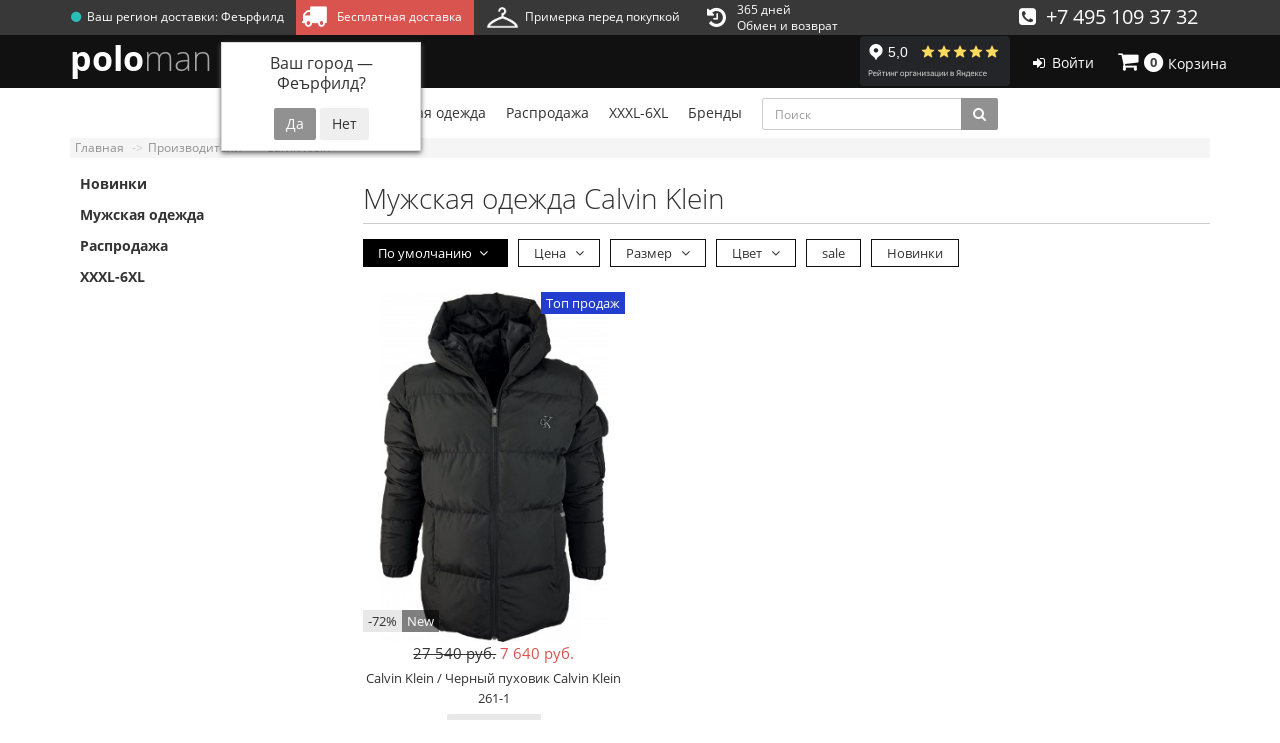

--- FILE ---
content_type: text/html; charset=utf-8
request_url: https://polo-man.ru/calvin-klein
body_size: 22538
content:
<!DOCTYPE html>
<html dir="ltr" lang="ru">
<head>
<meta charset="UTF-8" />
<link rel="stylesheet" href="https://cdnjs.cloudflare.com/ajax/libs/font-awesome/4.7.0/css/font-awesome.min.css" media="print" onload="this.onload=null;this.media='all';" />
<link href="https://fonts.gstatic.com" rel="preconnect" crossorigin="anonymous" />
<link rel="stylesheet" href="https://fonts.googleapis.com/css?family=Open+Sans&display=swap" media="print" onload="this.onload=null;this.media='all';" />
<link href="https://polo-man.ru/image/autotunespeed-09387a96db964c510fcd27ddf6ae31ae.css?1754586128" rel="preload" as="style" />
<link href="https://polo-man.ru/image/autotunespeed-09387a96db964c510fcd27ddf6ae31ae.css?1754586128" rel="stylesheet" media="screen" />
<link href="https://polo-man.ru/image/autotunespeed-ae8829659fafbabdb710b6c3028aae21.js?1754586128" rel="preload" as="script" />
<script src="https://polo-man.ru/image/autotunespeed-ae8829659fafbabdb710b6c3028aae21.js?1754586128"></script>
<link href="https://polo-man.ru/image/autotunespeed-2a8fcba6aeb7246a8bbe368c2e54a9a0-inline.js?1754586128" rel="preload" as="script" />
<link rel="preload" href="https://polo-man.ru/image/catalog/icons/instagram-v7.png" as="image" />
<link rel="preload" href="https://polo-man.ru/image/catalog/icons/fitting.png" as="image" />
<link rel="preload" href="https://polo-man.ru/image/cache//img_7702_kopiya_172-300x400.jpg" as="image" />
<link rel="preload" href="https://polo-man.ru/image/cache//img_7704_kopiya_589-300x400.jpg" as="image" />
<link rel="preload" href="https://polo-man.ru/image/catalog/logo/logo-v3.png" as="image" />
<meta name="viewport" content="width=device-width, initial-scale=1">
<meta http-equiv="X-UA-Compatible" content="IE=edge">
<title>Мужская одежда Calvin Klein со скидкой до -70%</title>
<base href="https://polo-man.ru/" />
<meta name="description" content="Покупайте стильную мужскую одежду Calvin Klein со скидкой до -70% в интернет-магазине PoloMan. Широкий выбор моделей: куртки, рубашки, джинсы и многое другое. Быстрая доставка, гарантия качества. Обновите гардероб с эксклюзивными предложениями от PoloMan." />
<meta property="og:title" content="Мужская одежда Calvin Klein со скидкой до -70%" />
<meta property="og:type" content="website" />
<meta property="og:url" content="https://polo-man.ru/calvin-klein" />
<meta property="og:image" content="https://polo-man.ru/image/cache/catalog/0112/calvin-klein-ck-one-20ml-woda-toaletowa-edt-marka-calvin-klein-70x70.jpg" />
<meta property="og:description" content="Покупайте стильную мужскую одежду Calvin Klein со скидкой до -70% в интернет-магазине PoloMan. Широкий выбор моделей: куртки, рубашки, джинсы и многое другое. Быстрая доставка, гарантия качества. Обновите гардероб с эксклюзивными предложениями от PoloMan." />
<meta property="og:site_name" content="Polo-Man" />







<link href="https://polo-man.ru/calvin-klein" rel="canonical" />
<link href="https://polo-man.ru/image/catalog/icon/2.png" rel="icon" />

<!-- Подключение Font Awesome 4.7 с CDN -->


<!-- Подключение шрифта Open Sans с Google Fonts -->


</head>
<body class="product-manufacturer-info-43">
<div class="body-mask"></div>
<input type="hidden" id="push_event_insta" name="push_event_insta" value="1">
<a class="top-event" href="https://www.instagram.com/polo_man_ru/" target="_blank">
  <div class="top-event-icon-gift"><i class="fa fa-gift"></i></div>
  <div class="top-event-string-up"><b>Дарим 500 руб</b> за подписку на Instagram</div>
  <div class="top-event-icon"><img src="image/catalog/icons/instagram-v7.png" alt="Instagram"></div>
  <div class="top-event-name-shop">@Polo_Man_ru</div>
  <div class="top-event-link">Получить подарок</div>
</a>
<div class="top-widget">
  <div class="container">
    <div class="top-widget-left">
      <div class="top-widget-region"><div class="top-widget-region-title"><i class="fa fa-circle"></i>Ваш регион доставки:</div> <div class="prmn-cmngr" data-confirm="true"></div></div>
      <a href="delivery" class="top-widget-delivery"><i class="fa fa-truck"></i>&nbsp;&nbsp;Бесплатная доставка</a>
      <div class="top-widget-fitting">
        <img src="image/catalog/icons/fitting.png" alt="">&nbsp;&nbsp;Примерка перед покупкой
        <div class="top-widget-popup">Вы можете отказаться от части товаров и выкупить только понравившиеся вещи.</div>
      </div>
      <a href="informatsiya-o-vozvrate-tovara" class="top-widget-return"><i class="fa fa-history"></i>365 дней<br>Обмен и возврат</a>
    </div>
    <div class="top-widget-right">
      <a class="top-widget-phone" href="tel:+74951093732"><i class="fa fa-phone-square"></i>&nbsp;&nbsp;+7 495 109 37 32</a>
    </div>
  </div>
</div>
<header>
  <nav id="top" class="navbar navbar-default navbar-full navbar-fixed-top">
    <div class="container">

        <div class="navbar-header hidden-md hidden-lg">
                                <a href="https://polo-man.ru/simplecheckout/" class="navbar-cart-toggle visible-xs visible-sm navbar-cart-noactive"><i class="fa fa-fw fa-shopping-cart" ></i><small class="fa-stack"><i class="fa fa-circle fa-stack-2x"></i><span class="fa-stack-1x mobile-count-product">0</span></small></a>
               
<a href="#" id="rat1" rel="nofollow" class="navbar-wishlist"><iframe class="lazyATS" src="[data-uri]" data-src="https://yandex.ru/sprav/widget/rating-badge/1760688936?type=rating&theme=dark" width="150" height="50" frameborder="0"></iframe></a>

<!-- <a href="https://polo-man.ru/wishlist/" rel="nofollow" class="navbar-wishlist"><i class="fa fa-fw fa-heart"></i></a>-->
                <div id="menu-mobile-bars" class="hidden-md hidden-lg">
          <a href="#menu-mobile-toggle" class="" id="menu-mobile-toggle">
            <div id="menu-mobile-block" class="buttons-header">
              <div class="button-i"><i class="fa fa-bars"></i></div>
            </div>
          </a>
        </div>
                <a href="javascript:void(0);" class="navbar-search-toggle visible-xs" data-toggle="collapse" data-target=".navbar-top-collapse, .navbar-menu-collapse"><i class="fa fa-fw fa-search" ></i></a>
                <div id="logo">
                                  <a href="https://polo-man.ru/"><span class="logo-mobile-part-one">polo</span><span class="logo-mobile-part-two">man</span></a>
                              </div>
      </div>
      <div class="hidden-xs"></div>
      <div class="collapse navbar-collapse navbar-top-collapse head-main">
        <ul class="nav navbar-nav navbar-nav-left">
          <!-- <div id="menu-mobile-bars-2" class="hidden-xs hidden-md hidden-lg">
            <a href="#menu-mobile-toggle" class="" id="menu-mobile-toggle-2">
              <div id="menu-mobile-block-2" class="buttons-header">
                <div class="button-i"><i class="fa fa-bars"></i></div>
              </div>
            </a>
          </div> -->
          <li class="dropdown hidden-xs hidden-sm" id="contacts">
            <a href="javascript:void(0);" class="dropdown-toggle" data-toggle="dropdown"><span>Контакты </span><i class="fa fa-angle-down"></i></a>
                        <ul class="dropdown-menu">
                            <li class="dropdown-header keep-open">Обратный звонок</li>
              <li><button type="button" data-toggle="modal" data-target="#orderModal"  data-order-mode="callback" data-order-title="Обратный звонок"><i class="fa fa-lg fa-fw fa-volume-control-phone"></i> Нажмите и мы перезвоним вам</button></li>
              <li class="divider"></li>
                                                                      <li class="dropdown-header keep-open">Время работы</li>
                                                                                                  <li class="keep-open"><span class="text-muted"><i class="fa fa-lg fa-fw fa-clock-o"></i> Пн-Пт 9.00-21.00</span></li>
                                                                                                                <li class="keep-open"><span class="text-muted"><i class="fa fa-lg fa-fw fa-clock-o"></i>  Сб 10.00-15.00,  Вс- выходной</span></li>
                                                                                                  <li class="divider"></li>
                                                                                    <li class="dropdown-header keep-open">Наш адрес</li>
                                                                                                  <li class="keep-open"><span class="text-muted"><i class="fa fa-lg fa-fw fa-map-marker"></i> г.Москва,  ул. Достоевского 3, оф. 1</span></li>
                                                                                                  <li class="dropdown-header keep-open">Тел. +7 499 350 74 90</li>
                                                      </ul>
                      </li>
                  </ul>
                <ul class="nav navbar-nav navbar-right head-nav">
                    <li class="dropdown hidden-md hidden-lg search-input" id="search">
  <div class="input-group">
    <input type="text" name="search" value="" placeholder="Поиск товара по каталогу" class="form-control" />
    <span class="input-group-btn">
      <button type="button" class="btn btn-primary"><i class="fa fa-search"></i></button>
    </span>
  </div>
</li>
                                                                                          
<li class="hidden-xs hidden-sm navbar-right-wishlist head-rate" style="padding-top:0px;padding-bottom:0px;margin-top:-7px;">
<a href="#" id="rat2" rel="nofollow" class="navbar-wishlist"><iframe class="lazyATS" src="[data-uri]" data-src="https://yandex.ru/sprav/widget/rating-badge/1760688936?type=rating&theme=dark" width="150" height="50" frameborder="0"></iframe></a>
</li>
                              <li class="hidden-xs hidden-sm head-point"><a href="https://polo-man.ru/login/" rel="nofollow"><i class="fa fa-fw fa-sign-in"></i> <span class="hidden-sm">Войти</span></a></li>
                              <li class="dropdown hidden-xs hidden-sm" id="cart">
  <a onclick="popupCart();" class="top-button-cart cart-noactive"><i class="fa fa-fw fa-shopping-cart"></i><small class="fa-stack"><i class="fa fa-circle fa-stack-2x"></i><span class="fa-stack-1x count-product">0</span></small> Корзина</a>
  <ul class="dropdown-menu keep-open">
        <li>
                              <p class="text-center">В Вашей корзине пусто</p>
          </li>
      </ul>
</li>
                    <li class="dropdown" id="top-links">
            <ul class="dropdown-menu keep-open">
                                                        
                          </ul>
          </li>
        </ul>
        <div class="navbar-logo hidden-xs hidden-sm">
                    <a href="https://polo-man.ru/"><span class="logo-part-one">polo</span><span class="logo-part-two">man</span></a>
                  </div>
      </div>
      </div>
  </nav>
  <div class="headerfull">
    <div class="container">
      <div class="wsmain clearfix">
        <nav class="wsmenu clearfix">
          <ul class="wsmenu-list">
                        <li aria-haspopup="true" >
              <a href="https://polo-man.ru/novinki/" class="navtext"><span>Новинки </span></a>
                          </li>
                        <li aria-haspopup="true"  class="wsmenu-li-right">
              <a href="https://polo-man.ru/mujskaya-odejda/" class="navtext"><span>Мужская одежда</span></a>
                            <div class="wsshoptabing wtsdepartmentmenu clearfix wsshoptabing-1">
                <div class="wsshopwp clearfix">
                  <ul class="wstabitem clearfix">
                                          <li  class="wsshoplink-active">
                        <a href="https://polo-man.ru/mujskaya-odejda/futbolki-polo/">Футболки и поло</a>
                        <div class="wstitemright clearfix">
                          <div class="container-fluid">
                            <div class="container-fluid-separator"></div>
                            <div class="row">
                              <div class="col-lg-4 col-md-4 clearfix">
                                <ul class="wstliststy01 wstlists-level3 clearfix">
                                                                    <li><a data-number="0" class="wstitemright-subcategory-link" href="https://polo-man.ru/mujskaya-odejda/futbolki-polo/men-polo/">Поло</a></li>
                                                                    <li><a data-number="1" class="wstitemright-subcategory-link" href="https://polo-man.ru/mujskaya-odejda/futbolki-polo/futbolki/">Футболки</a></li>
                                                                  </ul>
                                <div class="wsmenu-additional-images">
                                                                    <div class="ws-ai-number-0">
                                                                                                          </div>
                                                                    <div class="ws-ai-number-1">
                                                                                                          </div>
                                                                  </div>
                              </div>
                              <div class="col-lg-4 col-md-4 clearfix wstitemright-level-4">
                                                                                                                                                                                              </div>
                              <div class="col-lg-4 col-md-4 wstitemright-images clearfix">
                                                              </div>
                            </div>
                          </div>
                        </div>
                      </li>
                                          <li >
                        <a href="https://polo-man.ru/mujskaya-odejda/polo-s-dlinnyim-rukavom/">Поло с длинным рукавом</a>
                        <div class="wstitemright clearfix">
                          <div class="container-fluid">
                            <div class="container-fluid-separator"></div>
                            <div class="row">
                              <div class="col-lg-4 col-md-4 clearfix">
                                <ul class="wstliststy01 wstlists-level3 clearfix">
                                                                  </ul>
                                <div class="wsmenu-additional-images">
                                                                  </div>
                              </div>
                              <div class="col-lg-4 col-md-4 clearfix wstitemright-level-4">
                                                              </div>
                              <div class="col-lg-4 col-md-4 wstitemright-images clearfix">
                                                              </div>
                            </div>
                          </div>
                        </div>
                      </li>
                                          <li >
                        <a href="https://polo-man.ru/mujskaya-odejda/koftyi-djemperyi-i-kardiganyi/">Кофты, джемперы и кардиганы</a>
                        <div class="wstitemright clearfix">
                          <div class="container-fluid">
                            <div class="container-fluid-separator"></div>
                            <div class="row">
                              <div class="col-lg-4 col-md-4 clearfix">
                                <ul class="wstliststy01 wstlists-level3 clearfix">
                                                                    <li><a data-number="0" class="wstitemright-subcategory-link" href="https://polo-man.ru/mujskaya-odejda/koftyi-djemperyi-i-kardiganyi/vodolazki/">Водолазки</a></li>
                                                                    <li><a data-number="1" class="wstitemright-subcategory-link" href="https://polo-man.ru/mujskaya-odejda/koftyi-djemperyi-i-kardiganyi/djemperyi/">Джемперы</a></li>
                                                                    <li><a data-number="2" class="wstitemright-subcategory-link" href="https://polo-man.ru/mujskaya-odejda/koftyi-djemperyi-i-kardiganyi/koftyi/">Кофты</a></li>
                                                                    <li><a data-number="3" class="wstitemright-subcategory-link" href="https://polo-man.ru/mujskaya-odejda/koftyi-djemperyi-i-kardiganyi/svitshotyi/">Свитшоты</a></li>
                                                                  </ul>
                                <div class="wsmenu-additional-images">
                                                                    <div class="ws-ai-number-0">
                                                                                                          </div>
                                                                    <div class="ws-ai-number-1">
                                                                                                          </div>
                                                                    <div class="ws-ai-number-2">
                                                                                                          </div>
                                                                    <div class="ws-ai-number-3">
                                                                                                          </div>
                                                                  </div>
                              </div>
                              <div class="col-lg-4 col-md-4 clearfix wstitemright-level-4">
                                                                                                                                                                                                                                                                                                                              </div>
                              <div class="col-lg-4 col-md-4 wstitemright-images clearfix">
                                                              </div>
                            </div>
                          </div>
                        </div>
                      </li>
                                          <li >
                        <a href="https://polo-man.ru/mujskaya-odejda/sportivnyie-kostyumyi/">Спортивные костюмы</a>
                        <div class="wstitemright clearfix">
                          <div class="container-fluid">
                            <div class="container-fluid-separator"></div>
                            <div class="row">
                              <div class="col-lg-4 col-md-4 clearfix">
                                <ul class="wstliststy01 wstlists-level3 clearfix">
                                                                  </ul>
                                <div class="wsmenu-additional-images">
                                                                  </div>
                              </div>
                              <div class="col-lg-4 col-md-4 clearfix wstitemright-level-4">
                                                              </div>
                              <div class="col-lg-4 col-md-4 wstitemright-images clearfix">
                                                              </div>
                            </div>
                          </div>
                        </div>
                      </li>
                                          <li >
                        <a href="https://polo-man.ru/mujskaya-odejda/jiletki/">Жилетки</a>
                        <div class="wstitemright clearfix">
                          <div class="container-fluid">
                            <div class="container-fluid-separator"></div>
                            <div class="row">
                              <div class="col-lg-4 col-md-4 clearfix">
                                <ul class="wstliststy01 wstlists-level3 clearfix">
                                                                  </ul>
                                <div class="wsmenu-additional-images">
                                                                  </div>
                              </div>
                              <div class="col-lg-4 col-md-4 clearfix wstitemright-level-4">
                                                              </div>
                              <div class="col-lg-4 col-md-4 wstitemright-images clearfix">
                                                              </div>
                            </div>
                          </div>
                        </div>
                      </li>
                                          <li >
                        <a href="https://polo-man.ru/mujskaya-odejda/vetrovki/">Ветровки</a>
                        <div class="wstitemright clearfix">
                          <div class="container-fluid">
                            <div class="container-fluid-separator"></div>
                            <div class="row">
                              <div class="col-lg-4 col-md-4 clearfix">
                                <ul class="wstliststy01 wstlists-level3 clearfix">
                                                                  </ul>
                                <div class="wsmenu-additional-images">
                                                                  </div>
                              </div>
                              <div class="col-lg-4 col-md-4 clearfix wstitemright-level-4">
                                                              </div>
                              <div class="col-lg-4 col-md-4 wstitemright-images clearfix">
                                                              </div>
                            </div>
                          </div>
                        </div>
                      </li>
                                          <li >
                        <a href="https://polo-man.ru/mujskaya-odejda/kurtki/">Куртки</a>
                        <div class="wstitemright clearfix">
                          <div class="container-fluid">
                            <div class="container-fluid-separator"></div>
                            <div class="row">
                              <div class="col-lg-4 col-md-4 clearfix">
                                <ul class="wstliststy01 wstlists-level3 clearfix">
                                                                  </ul>
                                <div class="wsmenu-additional-images">
                                                                  </div>
                              </div>
                              <div class="col-lg-4 col-md-4 clearfix wstitemright-level-4">
                                                              </div>
                              <div class="col-lg-4 col-md-4 wstitemright-images clearfix">
                                                              </div>
                            </div>
                          </div>
                        </div>
                      </li>
                                          <li >
                        <a href="https://polo-man.ru/mujskaya-odejda/puhoviki/">Пуховики</a>
                        <div class="wstitemright clearfix">
                          <div class="container-fluid">
                            <div class="container-fluid-separator"></div>
                            <div class="row">
                              <div class="col-lg-4 col-md-4 clearfix">
                                <ul class="wstliststy01 wstlists-level3 clearfix">
                                                                  </ul>
                                <div class="wsmenu-additional-images">
                                                                  </div>
                              </div>
                              <div class="col-lg-4 col-md-4 clearfix wstitemright-level-4">
                                                              </div>
                              <div class="col-lg-4 col-md-4 wstitemright-images clearfix">
                                                              </div>
                            </div>
                          </div>
                        </div>
                      </li>
                                      </ul>
                </div>
              </div>
                          </li>
                        <li aria-haspopup="true"  class="wsmenu-li-right">
              <a href="https://polo-man.ru/zimnyaya-rasprodaja/" class="navtext"><span>Распродажа</span></a>
                            <div class="wsshoptabing wtsdepartmentmenu clearfix wsshoptabing-2">
                <div class="wsshopwp clearfix">
                  <ul class="wstabitem clearfix">
                                          <li  class="wsshoplink-active">
                        <a href="https://polo-man.ru/zimnyaya-rasprodaja/vetrovki_1/">Ветровки</a>
                        <div class="wstitemright clearfix">
                          <div class="container-fluid">
                            <div class="container-fluid-separator"></div>
                            <div class="row">
                              <div class="col-lg-4 col-md-4 clearfix">
                                <ul class="wstliststy01 wstlists-level3 clearfix">
                                                                  </ul>
                                <div class="wsmenu-additional-images">
                                                                  </div>
                              </div>
                              <div class="col-lg-4 col-md-4 clearfix wstitemright-level-4">
                                                              </div>
                              <div class="col-lg-4 col-md-4 wstitemright-images clearfix">
                                                              </div>
                            </div>
                          </div>
                        </div>
                      </li>
                                          <li >
                        <a href="https://polo-man.ru/zimnyaya-rasprodaja/kurtki_1/">Куртки</a>
                        <div class="wstitemright clearfix">
                          <div class="container-fluid">
                            <div class="container-fluid-separator"></div>
                            <div class="row">
                              <div class="col-lg-4 col-md-4 clearfix">
                                <ul class="wstliststy01 wstlists-level3 clearfix">
                                                                  </ul>
                                <div class="wsmenu-additional-images">
                                                                  </div>
                              </div>
                              <div class="col-lg-4 col-md-4 clearfix wstitemright-level-4">
                                                              </div>
                              <div class="col-lg-4 col-md-4 wstitemright-images clearfix">
                                                              </div>
                            </div>
                          </div>
                        </div>
                      </li>
                                          <li >
                        <a href="https://polo-man.ru/zimnyaya-rasprodaja/puhoviki-/">Пуховики </a>
                        <div class="wstitemright clearfix">
                          <div class="container-fluid">
                            <div class="container-fluid-separator"></div>
                            <div class="row">
                              <div class="col-lg-4 col-md-4 clearfix">
                                <ul class="wstliststy01 wstlists-level3 clearfix">
                                                                  </ul>
                                <div class="wsmenu-additional-images">
                                                                  </div>
                              </div>
                              <div class="col-lg-4 col-md-4 clearfix wstitemright-level-4">
                                                              </div>
                              <div class="col-lg-4 col-md-4 wstitemright-images clearfix">
                                                              </div>
                            </div>
                          </div>
                        </div>
                      </li>
                                          <li >
                        <a href="https://polo-man.ru/zimnyaya-rasprodaja/sportivnyie-kostyumyi_1/">Спортивные костюмы</a>
                        <div class="wstitemright clearfix">
                          <div class="container-fluid">
                            <div class="container-fluid-separator"></div>
                            <div class="row">
                              <div class="col-lg-4 col-md-4 clearfix">
                                <ul class="wstliststy01 wstlists-level3 clearfix">
                                                                  </ul>
                                <div class="wsmenu-additional-images">
                                                                  </div>
                              </div>
                              <div class="col-lg-4 col-md-4 clearfix wstitemright-level-4">
                                                              </div>
                              <div class="col-lg-4 col-md-4 wstitemright-images clearfix">
                                                              </div>
                            </div>
                          </div>
                        </div>
                      </li>
                                          <li >
                        <a href="https://polo-man.ru/zimnyaya-rasprodaja/futbolki-polo_1/">Футболки поло</a>
                        <div class="wstitemright clearfix">
                          <div class="container-fluid">
                            <div class="container-fluid-separator"></div>
                            <div class="row">
                              <div class="col-lg-4 col-md-4 clearfix">
                                <ul class="wstliststy01 wstlists-level3 clearfix">
                                                                  </ul>
                                <div class="wsmenu-additional-images">
                                                                  </div>
                              </div>
                              <div class="col-lg-4 col-md-4 clearfix wstitemright-level-4">
                                                              </div>
                              <div class="col-lg-4 col-md-4 wstitemright-images clearfix">
                                                              </div>
                            </div>
                          </div>
                        </div>
                      </li>
                                      </ul>
                </div>
              </div>
                          </li>
                        <li aria-haspopup="true"  class="wsmenu-li-right">
              <a href="https://polo-man.ru/bolshie-razmeryi/" class="navtext"><span>XXXL-6XL</span></a>
                            <div class="wsshoptabing wtsdepartmentmenu clearfix wsshoptabing-3">
                <div class="wsshopwp clearfix">
                  <ul class="wstabitem clearfix">
                                          <li  class="wsshoplink-active">
                        <a href="https://polo-man.ru/mujskaya-odejda/futbolki-polo/?attrb%5B22%5D=3">Футболки и поло</a>
                        <div class="wstitemright clearfix">
                          <div class="container-fluid">
                            <div class="container-fluid-separator"></div>
                            <div class="row">
                              <div class="col-lg-4 col-md-4 clearfix">
                                <ul class="wstliststy01 wstlists-level3 clearfix">
                                                                  </ul>
                                <div class="wsmenu-additional-images">
                                                                  </div>
                              </div>
                              <div class="col-lg-4 col-md-4 clearfix wstitemright-level-4">
                                                              </div>
                              <div class="col-lg-4 col-md-4 wstitemright-images clearfix">
                                                              </div>
                            </div>
                          </div>
                        </div>
                      </li>
                                          <li >
                        <a href="https://polo-man.ru/index.php?route=product/category&amp;path=219_?attrb%5B22%5D=3"></a>
                        <div class="wstitemright clearfix">
                          <div class="container-fluid">
                            <div class="container-fluid-separator"></div>
                            <div class="row">
                              <div class="col-lg-4 col-md-4 clearfix">
                                <ul class="wstliststy01 wstlists-level3 clearfix">
                                                                  </ul>
                                <div class="wsmenu-additional-images">
                                                                  </div>
                              </div>
                              <div class="col-lg-4 col-md-4 clearfix wstitemright-level-4">
                                                              </div>
                              <div class="col-lg-4 col-md-4 wstitemright-images clearfix">
                                                              </div>
                            </div>
                          </div>
                        </div>
                      </li>
                                          <li >
                        <a href="https://polo-man.ru/index.php?route=product/category&amp;path=219_?attrb%5B22%5D=3"></a>
                        <div class="wstitemright clearfix">
                          <div class="container-fluid">
                            <div class="container-fluid-separator"></div>
                            <div class="row">
                              <div class="col-lg-4 col-md-4 clearfix">
                                <ul class="wstliststy01 wstlists-level3 clearfix">
                                                                  </ul>
                                <div class="wsmenu-additional-images">
                                                                  </div>
                              </div>
                              <div class="col-lg-4 col-md-4 clearfix wstitemright-level-4">
                                                              </div>
                              <div class="col-lg-4 col-md-4 wstitemright-images clearfix">
                                                              </div>
                            </div>
                          </div>
                        </div>
                      </li>
                                          <li >
                        <a href="https://polo-man.ru/mujskaya-odejda/sportivnyie-kostyumyi/?attrb%5B22%5D=3">Спортивные костюмы</a>
                        <div class="wstitemright clearfix">
                          <div class="container-fluid">
                            <div class="container-fluid-separator"></div>
                            <div class="row">
                              <div class="col-lg-4 col-md-4 clearfix">
                                <ul class="wstliststy01 wstlists-level3 clearfix">
                                                                  </ul>
                                <div class="wsmenu-additional-images">
                                                                  </div>
                              </div>
                              <div class="col-lg-4 col-md-4 clearfix wstitemright-level-4">
                                                              </div>
                              <div class="col-lg-4 col-md-4 wstitemright-images clearfix">
                                                              </div>
                            </div>
                          </div>
                        </div>
                      </li>
                                          <li >
                        <a href="https://polo-man.ru/mujskaya-odejda/koftyi-djemperyi-i-kardiganyi/?attrb%5B22%5D=3">Кофты, джемперы и кардиганы</a>
                        <div class="wstitemright clearfix">
                          <div class="container-fluid">
                            <div class="container-fluid-separator"></div>
                            <div class="row">
                              <div class="col-lg-4 col-md-4 clearfix">
                                <ul class="wstliststy01 wstlists-level3 clearfix">
                                                                  </ul>
                                <div class="wsmenu-additional-images">
                                                                  </div>
                              </div>
                              <div class="col-lg-4 col-md-4 clearfix wstitemright-level-4">
                                                              </div>
                              <div class="col-lg-4 col-md-4 wstitemright-images clearfix">
                                                              </div>
                            </div>
                          </div>
                        </div>
                      </li>
                                          <li >
                        <a href="https://polo-man.ru/index.php?route=product/category&amp;path=219_?attrb%5B22%5D=3"></a>
                        <div class="wstitemright clearfix">
                          <div class="container-fluid">
                            <div class="container-fluid-separator"></div>
                            <div class="row">
                              <div class="col-lg-4 col-md-4 clearfix">
                                <ul class="wstliststy01 wstlists-level3 clearfix">
                                                                  </ul>
                                <div class="wsmenu-additional-images">
                                                                  </div>
                              </div>
                              <div class="col-lg-4 col-md-4 clearfix wstitemright-level-4">
                                                              </div>
                              <div class="col-lg-4 col-md-4 wstitemright-images clearfix">
                                                              </div>
                            </div>
                          </div>
                        </div>
                      </li>
                                          <li >
                        <a href="https://polo-man.ru/mujskaya-odejda/polo-s-dlinnyim-rukavom/?attrb%5B22%5D=3">Поло с длинным рукавом</a>
                        <div class="wstitemright clearfix">
                          <div class="container-fluid">
                            <div class="container-fluid-separator"></div>
                            <div class="row">
                              <div class="col-lg-4 col-md-4 clearfix">
                                <ul class="wstliststy01 wstlists-level3 clearfix">
                                                                  </ul>
                                <div class="wsmenu-additional-images">
                                                                  </div>
                              </div>
                              <div class="col-lg-4 col-md-4 clearfix wstitemright-level-4">
                                                              </div>
                              <div class="col-lg-4 col-md-4 wstitemright-images clearfix">
                                                              </div>
                            </div>
                          </div>
                        </div>
                      </li>
                                          <li >
                        <a href="https://polo-man.ru/index.php?route=product/category&amp;path=219_?attrb%5B22%5D=3"></a>
                        <div class="wstitemright clearfix">
                          <div class="container-fluid">
                            <div class="container-fluid-separator"></div>
                            <div class="row">
                              <div class="col-lg-4 col-md-4 clearfix">
                                <ul class="wstliststy01 wstlists-level3 clearfix">
                                                                  </ul>
                                <div class="wsmenu-additional-images">
                                                                  </div>
                              </div>
                              <div class="col-lg-4 col-md-4 clearfix wstitemright-level-4">
                                                              </div>
                              <div class="col-lg-4 col-md-4 wstitemright-images clearfix">
                                                              </div>
                            </div>
                          </div>
                        </div>
                      </li>
                                          <li >
                        <a href="https://polo-man.ru/mujskaya-odejda/jiletki/?attrb%5B22%5D=3">Жилетки</a>
                        <div class="wstitemright clearfix">
                          <div class="container-fluid">
                            <div class="container-fluid-separator"></div>
                            <div class="row">
                              <div class="col-lg-4 col-md-4 clearfix">
                                <ul class="wstliststy01 wstlists-level3 clearfix">
                                                                  </ul>
                                <div class="wsmenu-additional-images">
                                                                  </div>
                              </div>
                              <div class="col-lg-4 col-md-4 clearfix wstitemright-level-4">
                                                              </div>
                              <div class="col-lg-4 col-md-4 wstitemright-images clearfix">
                                                              </div>
                            </div>
                          </div>
                        </div>
                      </li>
                                          <li >
                        <a href="https://polo-man.ru/mujskaya-odejda/kurtki/?attrb%5B22%5D=3">Куртки</a>
                        <div class="wstitemright clearfix">
                          <div class="container-fluid">
                            <div class="container-fluid-separator"></div>
                            <div class="row">
                              <div class="col-lg-4 col-md-4 clearfix">
                                <ul class="wstliststy01 wstlists-level3 clearfix">
                                                                  </ul>
                                <div class="wsmenu-additional-images">
                                                                  </div>
                              </div>
                              <div class="col-lg-4 col-md-4 clearfix wstitemright-level-4">
                                                              </div>
                              <div class="col-lg-4 col-md-4 wstitemright-images clearfix">
                                                              </div>
                            </div>
                          </div>
                        </div>
                      </li>
                                          <li >
                        <a href="https://polo-man.ru/index.php?route=product/category&amp;path=219_?attrb%5B22%5D=3"></a>
                        <div class="wstitemright clearfix">
                          <div class="container-fluid">
                            <div class="container-fluid-separator"></div>
                            <div class="row">
                              <div class="col-lg-4 col-md-4 clearfix">
                                <ul class="wstliststy01 wstlists-level3 clearfix">
                                                                  </ul>
                                <div class="wsmenu-additional-images">
                                                                  </div>
                              </div>
                              <div class="col-lg-4 col-md-4 clearfix wstitemright-level-4">
                                                              </div>
                              <div class="col-lg-4 col-md-4 wstitemright-images clearfix">
                                                              </div>
                            </div>
                          </div>
                        </div>
                      </li>
                                          <li >
                        <a href="https://polo-man.ru/index.php?route=product/category&amp;path=219_?attrb%5B22%5D=3"></a>
                        <div class="wstitemright clearfix">
                          <div class="container-fluid">
                            <div class="container-fluid-separator"></div>
                            <div class="row">
                              <div class="col-lg-4 col-md-4 clearfix">
                                <ul class="wstliststy01 wstlists-level3 clearfix">
                                                                  </ul>
                                <div class="wsmenu-additional-images">
                                                                  </div>
                              </div>
                              <div class="col-lg-4 col-md-4 clearfix wstitemright-level-4">
                                                              </div>
                              <div class="col-lg-4 col-md-4 wstitemright-images clearfix">
                                                              </div>
                            </div>
                          </div>
                        </div>
                      </li>
                                          <li >
                        <a href="https://polo-man.ru/index.php?route=product/category&amp;path=219_?attrb%5B22%5D=3"></a>
                        <div class="wstitemright clearfix">
                          <div class="container-fluid">
                            <div class="container-fluid-separator"></div>
                            <div class="row">
                              <div class="col-lg-4 col-md-4 clearfix">
                                <ul class="wstliststy01 wstlists-level3 clearfix">
                                                                  </ul>
                                <div class="wsmenu-additional-images">
                                                                  </div>
                              </div>
                              <div class="col-lg-4 col-md-4 clearfix wstitemright-level-4">
                                                              </div>
                              <div class="col-lg-4 col-md-4 wstitemright-images clearfix">
                                                              </div>
                            </div>
                          </div>
                        </div>
                      </li>
                                          <li >
                        <a href="https://polo-man.ru/index.php?route=product/category&amp;path=219_?attrb%5B22%5D=3"></a>
                        <div class="wstitemright clearfix">
                          <div class="container-fluid">
                            <div class="container-fluid-separator"></div>
                            <div class="row">
                              <div class="col-lg-4 col-md-4 clearfix">
                                <ul class="wstliststy01 wstlists-level3 clearfix">
                                                                  </ul>
                                <div class="wsmenu-additional-images">
                                                                  </div>
                              </div>
                              <div class="col-lg-4 col-md-4 clearfix wstitemright-level-4">
                                                              </div>
                              <div class="col-lg-4 col-md-4 wstitemright-images clearfix">
                                                              </div>
                            </div>
                          </div>
                        </div>
                      </li>
                                          <li >
                        <a href="https://polo-man.ru/index.php?route=product/category&amp;path=219_?attrb%5B22%5D=3"></a>
                        <div class="wstitemright clearfix">
                          <div class="container-fluid">
                            <div class="container-fluid-separator"></div>
                            <div class="row">
                              <div class="col-lg-4 col-md-4 clearfix">
                                <ul class="wstliststy01 wstlists-level3 clearfix">
                                                                  </ul>
                                <div class="wsmenu-additional-images">
                                                                  </div>
                              </div>
                              <div class="col-lg-4 col-md-4 clearfix wstitemright-level-4">
                                                              </div>
                              <div class="col-lg-4 col-md-4 wstitemright-images clearfix">
                                                              </div>
                            </div>
                          </div>
                        </div>
                      </li>
                                          <li >
                        <a href="https://polo-man.ru/index.php?route=product/category&amp;path=219_?attrb%5B22%5D=3"></a>
                        <div class="wstitemright clearfix">
                          <div class="container-fluid">
                            <div class="container-fluid-separator"></div>
                            <div class="row">
                              <div class="col-lg-4 col-md-4 clearfix">
                                <ul class="wstliststy01 wstlists-level3 clearfix">
                                                                  </ul>
                                <div class="wsmenu-additional-images">
                                                                  </div>
                              </div>
                              <div class="col-lg-4 col-md-4 clearfix wstitemright-level-4">
                                                              </div>
                              <div class="col-lg-4 col-md-4 wstitemright-images clearfix">
                                                              </div>
                            </div>
                          </div>
                        </div>
                      </li>
                                          <li >
                        <a href="https://polo-man.ru/index.php?route=product/category&amp;path=219_?attrb%5B22%5D=3"></a>
                        <div class="wstitemright clearfix">
                          <div class="container-fluid">
                            <div class="container-fluid-separator"></div>
                            <div class="row">
                              <div class="col-lg-4 col-md-4 clearfix">
                                <ul class="wstliststy01 wstlists-level3 clearfix">
                                                                  </ul>
                                <div class="wsmenu-additional-images">
                                                                  </div>
                              </div>
                              <div class="col-lg-4 col-md-4 clearfix wstitemright-level-4">
                                                              </div>
                              <div class="col-lg-4 col-md-4 wstitemright-images clearfix">
                                                              </div>
                            </div>
                          </div>
                        </div>
                      </li>
                                          <li >
                        <a href="https://polo-man.ru/index.php?route=product/category&amp;path=219_?attrb%5B22%5D=3"></a>
                        <div class="wstitemright clearfix">
                          <div class="container-fluid">
                            <div class="container-fluid-separator"></div>
                            <div class="row">
                              <div class="col-lg-4 col-md-4 clearfix">
                                <ul class="wstliststy01 wstlists-level3 clearfix">
                                                                  </ul>
                                <div class="wsmenu-additional-images">
                                                                  </div>
                              </div>
                              <div class="col-lg-4 col-md-4 clearfix wstitemright-level-4">
                                                              </div>
                              <div class="col-lg-4 col-md-4 wstitemright-images clearfix">
                                                              </div>
                            </div>
                          </div>
                        </div>
                      </li>
                                          <li >
                        <a href="https://polo-man.ru/index.php?route=product/category&amp;path=219_?attrb%5B22%5D=3"></a>
                        <div class="wstitemright clearfix">
                          <div class="container-fluid">
                            <div class="container-fluid-separator"></div>
                            <div class="row">
                              <div class="col-lg-4 col-md-4 clearfix">
                                <ul class="wstliststy01 wstlists-level3 clearfix">
                                                                  </ul>
                                <div class="wsmenu-additional-images">
                                                                  </div>
                              </div>
                              <div class="col-lg-4 col-md-4 clearfix wstitemright-level-4">
                                                              </div>
                              <div class="col-lg-4 col-md-4 wstitemright-images clearfix">
                                                              </div>
                            </div>
                          </div>
                        </div>
                      </li>
                                          <li >
                        <a href="https://polo-man.ru/index.php?route=product/category&amp;path=219_?attrb%5B22%5D=3"></a>
                        <div class="wstitemright clearfix">
                          <div class="container-fluid">
                            <div class="container-fluid-separator"></div>
                            <div class="row">
                              <div class="col-lg-4 col-md-4 clearfix">
                                <ul class="wstliststy01 wstlists-level3 clearfix">
                                                                  </ul>
                                <div class="wsmenu-additional-images">
                                                                  </div>
                              </div>
                              <div class="col-lg-4 col-md-4 clearfix wstitemright-level-4">
                                                              </div>
                              <div class="col-lg-4 col-md-4 wstitemright-images clearfix">
                                                              </div>
                            </div>
                          </div>
                        </div>
                      </li>
                                          <li >
                        <a href="https://polo-man.ru/index.php?route=product/category&amp;path=219_?attrb%5B22%5D=3"></a>
                        <div class="wstitemright clearfix">
                          <div class="container-fluid">
                            <div class="container-fluid-separator"></div>
                            <div class="row">
                              <div class="col-lg-4 col-md-4 clearfix">
                                <ul class="wstliststy01 wstlists-level3 clearfix">
                                                                  </ul>
                                <div class="wsmenu-additional-images">
                                                                  </div>
                              </div>
                              <div class="col-lg-4 col-md-4 clearfix wstitemright-level-4">
                                                              </div>
                              <div class="col-lg-4 col-md-4 wstitemright-images clearfix">
                                                              </div>
                            </div>
                          </div>
                        </div>
                      </li>
                                          <li >
                        <a href="https://polo-man.ru/index.php?route=product/category&amp;path=219_?attrb%5B22%5D=3"></a>
                        <div class="wstitemright clearfix">
                          <div class="container-fluid">
                            <div class="container-fluid-separator"></div>
                            <div class="row">
                              <div class="col-lg-4 col-md-4 clearfix">
                                <ul class="wstliststy01 wstlists-level3 clearfix">
                                                                  </ul>
                                <div class="wsmenu-additional-images">
                                                                  </div>
                              </div>
                              <div class="col-lg-4 col-md-4 clearfix wstitemright-level-4">
                                                              </div>
                              <div class="col-lg-4 col-md-4 wstitemright-images clearfix">
                                                              </div>
                            </div>
                          </div>
                        </div>
                      </li>
                                          <li >
                        <a href="https://polo-man.ru/mujskaya-odejda/puhoviki/?attrb%5B22%5D=3">Пуховики</a>
                        <div class="wstitemright clearfix">
                          <div class="container-fluid">
                            <div class="container-fluid-separator"></div>
                            <div class="row">
                              <div class="col-lg-4 col-md-4 clearfix">
                                <ul class="wstliststy01 wstlists-level3 clearfix">
                                                                  </ul>
                                <div class="wsmenu-additional-images">
                                                                  </div>
                              </div>
                              <div class="col-lg-4 col-md-4 clearfix wstitemright-level-4">
                                                              </div>
                              <div class="col-lg-4 col-md-4 wstitemright-images clearfix">
                                                              </div>
                            </div>
                          </div>
                        </div>
                      </li>
                                      </ul>
                </div>
              </div>
                          </li>
                        <li aria-haspopup="true" class="wsmenu-li-right"><a href="https://polo-man.ru/brands/" class="navtext"><span>Бренды</span></a>
              <div class="wsmegamenu clearfix">
                <div class="container-fluid">
                  <div class="row">
                                        <div class="col-lg-4 col-md-4">
                      <ul class="wstliststy02 clearfix">
                                                <li><a href="https://polo-man.ru/emporio-armani"> EA7</a></li>
                                                <li><a href="https://polo-man.ru/abercrombie--fitch_1">Abercrombie & Fitch</a></li>
                                                <li><a href="https://polo-man.ru/aeronautica-militare_1">Aeronautica Militare</a></li>
                                                <li><a href="https://polo-man.ru/armani-exchange_1">Armani Exchange</a></li>
                                                <li><a href="https://polo-man.ru/armani-jeans">Armani Jeans</a></li>
                                                <li><a href="https://polo-man.ru/a-x-armani-exchange">A|X Armani Exchange</a></li>
                                                <li><a href="https://polo-man.ru/brunello-cucinelli_1">BC</a></li>
                                                <li><a href="https://polo-man.ru/billionaire_1">Billionaire</a></li>
                                                <li><a href="https://polo-man.ru/bogner_1">Bogner</a></li>
                                                <li><a href="https://polo-man.ru/boss">BOSS</a></li>
                                                <li><a href="https://polo-man.ru/bottega-veneta_1">Bottega Veneta</a></li>
                                                <li><a href="https://polo-man.ru/brioni_1">Brioni</a></li>
                                                <li><a href="https://polo-man.ru/brunello-cucinelli_6">Brunello Cucinelli</a></li>
                                                <li><a href="https://polo-man.ru/burberry_1">Burberry</a></li>
                                              </ul>
                    </div>
                                        <div class="col-lg-4 col-md-4">
                      <ul class="wstliststy02 clearfix">
                                                <li><a href="https://polo-man.ru/calvin-klein">Calvin Klein</a></li>
                                                <li><a href="https://polo-man.ru/canada-goose_1">Canada Goose</a></li>
                                                <li><a href="https://polo-man.ru/chrome-hearts_1">Chrome Hearts</a></li>
                                                <li><a href="https://polo-man.ru/corneliani_1">Corneliani</a></li>
                                                <li><a href="https://polo-man.ru/dolce-gabbana_1">Dolce Gabbana</a></li>
                                                <li><a href="https://polo-man.ru/dsquared_1">Dsquared</a></li>
                                                <li><a href="https://polo-man.ru/dsquared2_1">DSQUARED2</a></li>
                                                <li><a href="https://polo-man.ru/ea7_2">EA7</a></li>
                                                <li><a href="https://polo-man.ru/ea7-emporio-armani_1">EA7 Emporio Armani</a></li>
                                                <li><a href="https://polo-man.ru/emporio-armani_2">Emporio Armani</a></li>
                                                <li><a href="https://polo-man.ru/fred-perry">Fred Perry</a></li>
                                                <li><a href="https://polo-man.ru/gant_3">Gant</a></li>
                                                <li><a href="https://polo-man.ru/giorgio-armani">Giorgio Armani</a></li>
                                                <li><a href="https://polo-man.ru/gucci_1">Gucci</a></li>
                                              </ul>
                    </div>
                                        <div class="col-lg-4 col-md-4">
                      <ul class="wstliststy02 clearfix">
                                                <li><a href="https://polo-man.ru/hackett">Hackett</a></li>
                                                <li><a href="https://polo-man.ru/hermes_1">Hermes</a></li>
                                                <li><a href="https://polo-man.ru/hugo-">HUGO </a></li>
                                                <li><a href="https://polo-man.ru/hugo-boss">Hugo Boss</a></li>
                                                <li><a href="https://polo-man.ru/kiton_1">Kiton</a></li>
                                                <li><a href="https://polo-man.ru/lacoste">Lacoste</a></li>
                                                <li><a href="https://polo-man.ru/loewe_1">LOEWE</a></li>
                                                <li><a href="https://polo-man.ru/loro-piana_3">Loro Piana</a></li>
                                                <li><a href="https://polo-man.ru/maglioni_1">Maglione</a></li>
                                                <li><a href="https://polo-man.ru/maserati_1">Maserati</a></li>
                                                <li><a href="https://polo-man.ru/moncler_1">Moncler</a></li>
                                                <li><a href="https://polo-man.ru/napapijri_1">Napapijri</a></li>
                                                <li><a href="https://polo-man.ru/palm-angels_1">Palm Angels</a></li>
                                                <li><a href="https://polo-man.ru/paul-shark">Paul&amp;Shark</a></li>
                                              </ul>
                    </div>
                                        <div class="col-lg-4 col-md-4">
                      <ul class="wstliststy02 clearfix">
                                                <li><a href="https://polo-man.ru/philipp-plein_2">Philipp Plein</a></li>
                                                <li><a href="https://polo-man.ru/stefano-ricci_1">SR</a></li>
                                                <li><a href="https://polo-man.ru/stefano-ricci_3">Stefano Ricci</a></li>
                                                <li><a href="https://polo-man.ru/stone-island_1">Stone Island</a></li>
                                                <li><a href="https://polo-man.ru/supreme">Supreme</a></li>
                                                <li><a href="https://polo-man.ru/the-north-face_1">THE NORTH FACE</a></li>
                                                <li><a href="https://polo-man.ru/tom-ford_1">TOM FORD</a></li>
                                                <li><a href="https://polo-man.ru/tommy-hilfiger">Tommy Hilfiger</a></li>
                                                <li><a href="https://polo-man.ru/u-s--polo-assn_1">U.S. Polo ASSN</a></li>
                                                <li><a href="https://polo-man.ru/zegna_1">Zegna</a></li>
                                                <li><a href="https://polo-man.ru/zilli_1">ZILLI</a></li>
                                              </ul>
                    </div>
                                      </div>
                </div>
              </div>
            </li>
            <!-- <li><a href="https://polo-man.ru/reviews/" class="navtext"><span>Отзывы</span></a></li> -->
            <li class="wsmenu-li-right">
              <div id="custom-search" class="search-input open">
                <div class="form-group">
                  <ul class="keep-open list-unstyled">
                    <li>
                      <div class="input-group collapse">
                        <input type="text" name="search" value="" placeholder="Поиск" class="form-control"><span class="input-group-btn"><button type="button" class="btn btn-primary"><i class="fa fa-search"></i></button></span>
                      </div>
                    </li>
                  </ul>
                </div>
              </div>
            </li>
          </ul>
        </nav>
      </div>
    </div>
  </div>
  <div id="menu-mobile-2" class="menu-mobile hidden-md hidden-lg">
    <ul class="sidebar-nav list-group">
      <li class="sidebar-title">
        <a href="#menu-mobile-toggle-close" id="menu-mobile-toggle-close"><span aria-hidden="true">&times;</span></a> <b>Меню</b>
      </li>
      <li><a href="https://polo-man.ru/" class="list-group-item">Главная</a></li>
            <li>
                <a href="https://polo-man.ru/novinki/" class="list-group-item">Новинки </a>
                      </li>
            <li class="menu-mobile-item-has-children">
                <a href="https://polo-man.ru/mujskaya-odejda/" class="list-group-item">Мужская одежда</a>
                        <ul class="menu-mobile-level-2">
          <li><a href="https://polo-man.ru/mujskaya-odejda/" class="list-group-item menu-mobile-see-all">Посмотреть все товары</a></li>
                    <li class="menu-mobile-item-has-children">
            <a href="https://polo-man.ru/mujskaya-odejda/futbolki-polo/" class="list-group-item">Футболки и поло</a>
                        <ul class="accordion-mobile-level-3 menu-mobile-level-3">
              <li><a href="https://polo-man.ru/mujskaya-odejda/futbolki-polo/" class="list-group-item menu-mobile-see-all">Посмотреть все товары</a></li>
                            <li><a href="https://polo-man.ru/mujskaya-odejda/futbolki-polo/men-polo/" class="list-group-item">Поло</a></li>
                            <li><a href="https://polo-man.ru/mujskaya-odejda/futbolki-polo/futbolki/" class="list-group-item">Футболки</a></li>
                          </ul>
                                  <li>
            <a href="https://polo-man.ru/mujskaya-odejda/polo-s-dlinnyim-rukavom/" class="list-group-item">Поло с длинным рукавом</a>
                                  <li class="menu-mobile-item-has-children">
            <a href="https://polo-man.ru/mujskaya-odejda/koftyi-djemperyi-i-kardiganyi/" class="list-group-item">Кофты, джемперы и кардиганы</a>
                        <ul class="accordion-mobile-level-3 menu-mobile-level-3">
              <li><a href="https://polo-man.ru/mujskaya-odejda/koftyi-djemperyi-i-kardiganyi/" class="list-group-item menu-mobile-see-all">Посмотреть все товары</a></li>
                            <li><a href="https://polo-man.ru/mujskaya-odejda/koftyi-djemperyi-i-kardiganyi/vodolazki/" class="list-group-item">Водолазки</a></li>
                            <li><a href="https://polo-man.ru/mujskaya-odejda/koftyi-djemperyi-i-kardiganyi/djemperyi/" class="list-group-item">Джемперы</a></li>
                            <li><a href="https://polo-man.ru/mujskaya-odejda/koftyi-djemperyi-i-kardiganyi/koftyi/" class="list-group-item">Кофты</a></li>
                            <li><a href="https://polo-man.ru/mujskaya-odejda/koftyi-djemperyi-i-kardiganyi/svitshotyi/" class="list-group-item">Свитшоты</a></li>
                          </ul>
                                  <li>
            <a href="https://polo-man.ru/mujskaya-odejda/sportivnyie-kostyumyi/" class="list-group-item">Спортивные костюмы</a>
                                  <li>
            <a href="https://polo-man.ru/mujskaya-odejda/jiletki/" class="list-group-item">Жилетки</a>
                                  <li>
            <a href="https://polo-man.ru/mujskaya-odejda/vetrovki/" class="list-group-item">Ветровки</a>
                                  <li>
            <a href="https://polo-man.ru/mujskaya-odejda/kurtki/" class="list-group-item">Куртки</a>
                                  <li>
            <a href="https://polo-man.ru/mujskaya-odejda/puhoviki/" class="list-group-item">Пуховики</a>
                                  </li>
        </ul>
              </li>
            <li class="menu-mobile-item-has-children">
                <a href="https://polo-man.ru/zimnyaya-rasprodaja/" class="list-group-item">Распродажа</a>
                        <ul class="menu-mobile-level-2">
          <li><a href="https://polo-man.ru/zimnyaya-rasprodaja/" class="list-group-item menu-mobile-see-all">Посмотреть все товары</a></li>
                    <li>
            <a href="https://polo-man.ru/zimnyaya-rasprodaja/vetrovki_1/" class="list-group-item">Ветровки</a>
                                  <li>
            <a href="https://polo-man.ru/zimnyaya-rasprodaja/kurtki_1/" class="list-group-item">Куртки</a>
                                  <li>
            <a href="https://polo-man.ru/zimnyaya-rasprodaja/puhoviki-/" class="list-group-item">Пуховики </a>
                                  <li>
            <a href="https://polo-man.ru/zimnyaya-rasprodaja/sportivnyie-kostyumyi_1/" class="list-group-item">Спортивные костюмы</a>
                                  <li>
            <a href="https://polo-man.ru/zimnyaya-rasprodaja/futbolki-polo_1/" class="list-group-item">Футболки поло</a>
                                  </li>
        </ul>
              </li>
            <li class="menu-mobile-item-has-children">
                <a href="https://polo-man.ru/bolshie-razmeryi/" class="list-group-item">XXXL-6XL</a>
                        <ul class="menu-mobile-level-2">
          <li><a href="https://polo-man.ru/bolshie-razmeryi/" class="list-group-item menu-mobile-see-all">Посмотреть все товары</a></li>
                    <li>
            <a href="https://polo-man.ru/mujskaya-odejda/futbolki-polo/?attrb%5B22%5D=3" class="list-group-item">Футболки и поло</a>
                                  <li>
            <a href="https://polo-man.ru/index.php?route=product/category&amp;path=219_?attrb%5B22%5D=3" class="list-group-item"></a>
                                  <li>
            <a href="https://polo-man.ru/index.php?route=product/category&amp;path=219_?attrb%5B22%5D=3" class="list-group-item"></a>
                                  <li>
            <a href="https://polo-man.ru/mujskaya-odejda/sportivnyie-kostyumyi/?attrb%5B22%5D=3" class="list-group-item">Спортивные костюмы</a>
                                  <li>
            <a href="https://polo-man.ru/mujskaya-odejda/koftyi-djemperyi-i-kardiganyi/?attrb%5B22%5D=3" class="list-group-item">Кофты, джемперы и кардиганы</a>
                                  <li>
            <a href="https://polo-man.ru/index.php?route=product/category&amp;path=219_?attrb%5B22%5D=3" class="list-group-item"></a>
                                  <li>
            <a href="https://polo-man.ru/mujskaya-odejda/polo-s-dlinnyim-rukavom/?attrb%5B22%5D=3" class="list-group-item">Поло с длинным рукавом</a>
                                  <li>
            <a href="https://polo-man.ru/index.php?route=product/category&amp;path=219_?attrb%5B22%5D=3" class="list-group-item"></a>
                                  <li>
            <a href="https://polo-man.ru/mujskaya-odejda/jiletki/?attrb%5B22%5D=3" class="list-group-item">Жилетки</a>
                                  <li>
            <a href="https://polo-man.ru/mujskaya-odejda/kurtki/?attrb%5B22%5D=3" class="list-group-item">Куртки</a>
                                  <li>
            <a href="https://polo-man.ru/index.php?route=product/category&amp;path=219_?attrb%5B22%5D=3" class="list-group-item"></a>
                                  <li>
            <a href="https://polo-man.ru/index.php?route=product/category&amp;path=219_?attrb%5B22%5D=3" class="list-group-item"></a>
                                  <li>
            <a href="https://polo-man.ru/index.php?route=product/category&amp;path=219_?attrb%5B22%5D=3" class="list-group-item"></a>
                                  <li>
            <a href="https://polo-man.ru/index.php?route=product/category&amp;path=219_?attrb%5B22%5D=3" class="list-group-item"></a>
                                  <li>
            <a href="https://polo-man.ru/index.php?route=product/category&amp;path=219_?attrb%5B22%5D=3" class="list-group-item"></a>
                                  <li>
            <a href="https://polo-man.ru/index.php?route=product/category&amp;path=219_?attrb%5B22%5D=3" class="list-group-item"></a>
                                  <li>
            <a href="https://polo-man.ru/index.php?route=product/category&amp;path=219_?attrb%5B22%5D=3" class="list-group-item"></a>
                                  <li>
            <a href="https://polo-man.ru/index.php?route=product/category&amp;path=219_?attrb%5B22%5D=3" class="list-group-item"></a>
                                  <li>
            <a href="https://polo-man.ru/index.php?route=product/category&amp;path=219_?attrb%5B22%5D=3" class="list-group-item"></a>
                                  <li>
            <a href="https://polo-man.ru/index.php?route=product/category&amp;path=219_?attrb%5B22%5D=3" class="list-group-item"></a>
                                  <li>
            <a href="https://polo-man.ru/index.php?route=product/category&amp;path=219_?attrb%5B22%5D=3" class="list-group-item"></a>
                                  <li>
            <a href="https://polo-man.ru/index.php?route=product/category&amp;path=219_?attrb%5B22%5D=3" class="list-group-item"></a>
                                  <li>
            <a href="https://polo-man.ru/mujskaya-odejda/puhoviki/?attrb%5B22%5D=3" class="list-group-item">Пуховики</a>
                                  </li>
        </ul>
              </li>
            <li><a href="tel:+74951093732"><i class="fa fa-phone-square"></i>&nbsp;&nbsp;+7 495 109 37 32</a></li>
      <li><a href="https://polo-man.ru/brands/" class="list-group-item">Бренды</a></li>
      <!-- <li><a href="https://polo-man.ru/reviews/" class="list-group-item"><span>Отзывы</span></a></li> -->
            <li><a href="https://polo-man.ru/login/" rel="nofollow"><i class="fa fa-fw fa-sign-in"></i> <span>Войти</span></a></li>
            <li><a href="https://polo-man.ru/contact-us/" class="list-group-item"><span>Контакты</span></a></li>
      <li class="prmn-cmngr-wrapper prmn-cmngr-mobile-menu"><div class="prmn-cmngr" data-confirm="true"></div></li>
      <li class="mob-rate">
        <iframe class="lazyATS" src="[data-uri]" data-src="https://yandex.ru/sprav/widget/rating-badge/1760688936?type=rating&theme=dark" width="150" height="50" frameborder="0"></iframe>
      </li>
    </ul>
  </div>
</header>
<div class="container page-manufacturer">
  <div class="row">
    <div class="col-sm-12">
      <ul class="breadcrumb text-center" itemscope itemtype="https://schema.org/BreadcrumbList">
                        <li itemprop="itemListElement" itemscope itemtype="https://schema.org/ListItem"><a itemprop="item" href="https://polo-man.ru/"><span itemprop="name">Главная</span></a><meta itemprop="position" content="1" /></li>                        <li itemprop="itemListElement" itemscope itemtype="https://schema.org/ListItem"><a itemprop="item" href="https://polo-man.ru/brands/"><span itemprop="name">Производители</span></a><meta itemprop="position" content="2" /></li>                <li class="active">Calvin Klein</li>              </ul>
    </div>
    <aside id="column-left" class="col-sm-3 hidden-xs">
    <div class="list-group categories-list-group">
      <a href="https://polo-man.ru/novinki/" class="list-group-item category-level1">Новинки </a>
        <a href="https://polo-man.ru/mujskaya-odejda/" class="list-group-item category-level1">Мужская одежда</a>
        <a href="https://polo-man.ru/zimnyaya-rasprodaja/" class="list-group-item category-level1">Распродажа</a>
        <a href="https://polo-man.ru/bolshie-razmeryi/" class="list-group-item category-level1">XXXL-6XL</a>
    </div>
  </aside>
                <div id="content" class="col-sm-9">
            <h1 class="h2 content-title">Мужская одежда Calvin Klein</h1>
      <!-- <div class="row catalog-thumb manufacturer-thumb">
        <div class="col-sm-12 text-center">
          <img src="https://polo-man.ru/image/cache/catalog/0112/calvin-klein-ck-one-20ml-woda-toaletowa-edt-marka-calvin-klein-308x100.jpg" alt="Мужская одежда Calvin Klein" title="Мужская одежда Calvin Klein" class="img-thumbnail manufacturer" />
        </div>
      </div> -->
                  <div class="row limits">
        <div class="col-xs-12">
          <div class="limits-container">
            <div class="btn-group text-left sort-wrapper">
              <div class="btn-group btn-group-sm dropdown">
                <button type="button" class="btn btn-custom-black dropdown-toggle" data-toggle="dropdown">
                                                      <span class="current-sort-text">По умолчанию</span>
                                                                                                                                                                                                                                                                                                                                                      <i class="fa fa-fw fa-angle-down"></i>
                </button>
                <ul class="dropdown-menu" id="input-sort">
                                                      <li class="active"><a href="https://polo-man.ru/calvin-klein?sort=p.sort_order&amp;order=ASC" rel="nofollow">По умолчанию</a></li>
                                                                        <li><a href="https://polo-man.ru/calvin-klein?sort=pd.name&amp;order=ASC" rel="nofollow">По имени (A - Я)</a></li>
                                                                        <li><a href="https://polo-man.ru/calvin-klein?sort=pd.name&amp;order=DESC" rel="nofollow">По имени (Я - A)</a></li>
                                                                        <li><a href="https://polo-man.ru/calvin-klein?sort=p.price&amp;order=ASC" rel="nofollow">По цене (возрастанию)</a></li>
                                                                        <li><a href="https://polo-man.ru/calvin-klein?sort=p.price&amp;order=DESC" rel="nofollow">По цене (убыванию)</a></li>
                                                                        <li><a href="https://polo-man.ru/calvin-klein?sort=rating&amp;order=DESC" rel="nofollow">По рейтингу (убыванию)</a></li>
                                                                        <li><a href="https://polo-man.ru/calvin-klein?sort=rating&amp;order=ASC" rel="nofollow">По рейтингу (возрастанию)</a></li>
                                                                        <li><a href="https://polo-man.ru/calvin-klein?sort=p.model&amp;order=ASC" rel="nofollow">По модели (A - Z)</a></li>
                                                                        <li><a href="https://polo-man.ru/calvin-klein?sort=p.model&amp;order=DESC" rel="nofollow">По модели (Z - A)</a></li>
                                                    </ul>
              </div>
                          </div>
            <div class="mobile-filter-btn dropdown">
              <button type="button" class="btn btn-custom-black dropdown-toggle" data-toggle="dropdown">
                  Фильтры
                  <i class="fa fa-fw fa-angle-down"></i>
                </button>
              </div>
            <div class="filter_wrapper">
<div id="block_filter_vier"><!--/**
 * 2302-FilterVier_SEO_v.2.3.48 filter_vier_vertical; 0 sec: 0.017584085464478 **/-->
  <!-- name_filter -->
    <div id="name_filter"><div id="head_filter" class="heading-title">Фильтр <span class="arrow_n_f"><span class="strel_fa_mob"><i class="fa fa-angle-down" aria-hidden="true"></i></span></span></div></div>
    <!-- / name_filter -->
  <div id="ajx_bloc_filter"></div>
  <div class="box-content">
    <div id="filter_vier">
                                                                                                    <div class="block-fv prs">
                <div class="block_param">
                    <p class="title-filter ">
                        <span class="title_p_f">Цена</span>                         <span class="arrow_n_f"><span class="strel_fa_mob"><i class="fa fa-angle-down" aria-hidden="true"></i></span></span>
                    </p>                    <div class="wrapper-filter-param">
                    <div class="onli_param slid">
                                    <div class="slider_attr">
                            <table class="width_100_pr input_slider">
                                <tr>
                                    <td><input name="prs[min]" id="left_count" class="form-control" type="text" value=""/></td>
                                    <td class="symbol_sld"></td>
                                    <td><input name="prs[max]" id="right_count" class="form-control" type="text" value=""/></td>
                                </tr>
                            </table>
                            <div>
                                <input class="attrb_sl" type="text" id="price_slider" value="" />
                                <input type="hidden" name="prs[1]" id="price_slider_value" value="" /><span class="slidez"></span>
                            </div>
                            <div class="height_prim">
                                <table class="width_100_pr">
                                    <tr>
                                        <td id="cler_prs"></td>
                                        <td><div class="button_attr"><input data-loading-text="Загрузка..." type="button" id="button_price" disabled="disabled" class="btn btn-custom-three" value="Применить" /></div></td>
                                    </tr>
                                </table>
                            </div>
                        </div>
                        <script>
                            $(document).ready(function(){
                                var $cler_sl = $('#cler_prs')
                                    ,$button_sld = $('#button_price')
                                    ,razdelit = '-'
                                    ,c_price = ''
                                    ,get_main_bloc = 'prs[1]'
                                    ,flag_es_sl = false                                    ,$rangeSld = $("#price_slider")
                                    ,$from = $("#left_count")
                                    ,$to = $("#right_count")
                                    ,clear_slider = false
                                    ,range_sld
                                    ,min = 7640,max = 7640,from = 7640,to = 7640                                    ,disable = true                                    ,input_values_separator = razdelit
                                    ,step = '1'
                                    ,symbol = ' руб.'
                                    ,grid = true;
                                
                                

                                $from.attr('value', from);
                                $to.attr('value', to);
                                
                                var updateValues = function () {
                                    if(isNaN(from)) {
                                        from = min;
                                    }
                                    if(isNaN(to)) {
                                        to = max;
                                    }
                                    $from.prop("value", from);
                                    $to.prop("value", to);


                                };
                                
                                $rangeSld.ionRangeSlider({
                                    type: 'double'
                                    ,hide_min_max: true
                                    ,hide_from_to: true
                                    //,hide_from_to: false
                                    ,input_values_separator: input_values_separator
                                    ,keyboard: true
                                    ,force_edges: true
                                    ,disable: disable
                                    ,from: from
                                    ,to: to
                                    ,min: min
                                    ,max: max
                                    ,step: step
                                    ,grid: grid
                                    //,grid_num: 5
                                    //,grid_snap: true
                                    //,prefix: symbol
                                    //,postfix: symbol
                                    //,values: values
                                    //,prettify_enabled: false
                                    ,onChange: function (data) {
                                        $('#change_filter').val(1);
                                        var value_prs = corectPrice(razdelit, c_price);
                                        $('#price_slider_value').val(value_prs);
                                        $('#price_slider_value').next('.slidez').addClass('active');

                                        from = data.from;
                                        to = data.to;
                                        updateValues();
                                    }
                                });

                                range_sld = $rangeSld.data("ionRangeSlider");
                                var updateRange = function () {
                                    range_sld.update({
                                        from: from,
                                        to: to
                                    });
                                };
                                $from.on("change", function () {
                                    from = +$(this).prop("value");
                                    if (from < min) {
                                        from = min;
                                    }
                                    if (from > to) {
                                        from = to;
                                    }
                                    updateValues();
                                    updateRange();
                                });
                                $to.on("change", function () {
                                    to = +$(this).prop("value");
                                    if (to > max) {
                                        to = max;
                                    }
                                    if (to < from) {
                                        to = from;
                                    }
                                    updateValues();
                                    updateRange();
                                });

                                function corectPrice(razdelit, c_price) {
                                    var curs_tax = 1;
                                    var decimal_tec = 0;
                                    var correct_curs = 0;
                                    if(decimal_tec == 0) {
                                        if(curs_tax != 1) {
                                            decimal_tec = 2;
                                        }
                                        if(curs_tax < 1) {
                                            correct_curs = 0.0499;
                                        }
                                    }
                                    var shz = /\./g;
                                    var val_attrbs = $rangeSld.val();
                                    var all_min_max_prs = '';
                                    var arr_atrb = val_attrbs.split('-');
                                    if((arr_atrb[0] !== undefined) && (arr_atrb[1] !== undefined)) {
                                        var pr_min = arr_atrb[0];
                                        var pr_max = arr_atrb[1];
                                        if(pr_min === pr_max) {
                                            all_min_max_prs = ((pr_min / curs_tax - correct_curs).toFixed(decimal_tec));
                                        }
                                        else {
                                            var pr_min_tax = ((pr_min / curs_tax - correct_curs).toFixed(decimal_tec));
                                            var pr_max_tax = ((pr_max / curs_tax + correct_curs).toFixed(decimal_tec));
                                            all_min_max_prs = pr_min_tax + razdelit + pr_max_tax;
                                        }
                                        if(c_price) {
                                            all_min_max_prs = all_min_max_prs.replace(shz, c_price);
                                        }
                                    }
                                    return all_min_max_prs;
                                }
                                
                                $button_sld.on('click', function() {
                                    var all_min_max_prs = corectPrice(razdelit, c_price);
                                    if(all_min_max_prs) {
                                        $('#button_price').button('loading');
                                        var shabl = 'slider_prs';
                                        var slidery_u = 'calvin-klein?prs[1]=slider_prs'.replace(shabl, all_min_max_prs);
                                        otpravUrl(corrUrl(slidery_u));
                                    }
                                });

                                var value_prs_load = corectPrice(razdelit, c_price);
                                $('#price_slider_value').val(value_prs_load);
                            });
                        </script>
                                </div>
                    </div>
                </div>
            </div>
                                                                        <div class="block-fv optv">
                                            <div class="block_param">
                                        <p class="title-filter ">
                        <span class="title_p_f">Размер</span>                         <span class="arrow_n_f"><span class="strel_fa_mob"><i class="fa fa-angle-down" aria-hidden="true"></i></span></span>    
                    </p>                                        <div class="wrapper-filter-param">
                    <div class="onli_param">
                                                                    <p><label><input type="hidden" name="optv[1]" value="1" /><a  class="checkb" href="https://polo-man.ru/calvin-klein?optv%5B1%5D=1">S<span class="text-through count_1"> (1)</span></a></label></p>
                                                                      
                                                                                    <p><label><input type="hidden" name="optv[1]" value="8" /><a  class="checkb" href="https://polo-man.ru/calvin-klein?optv%5B1%5D=8">M<span class="text-through count_1"> (1)</span></a></label></p>
                                                                      
                                                                                    <p><label><input type="hidden" name="optv[1]" value="93" /><a  class="checkb" href="https://polo-man.ru/calvin-klein?optv%5B1%5D=93">L<span class="text-through count_1"> (1)</span></a></label></p>
                                                                      
                                                                                    <p><label><input type="hidden" name="optv[1]" value="7" /><a  class="checkb" href="https://polo-man.ru/calvin-klein?optv%5B1%5D=7">XL<span class="text-through count_1"> (1)</span></a></label></p>
                                                                      
                                                                                    <p><label><input type="hidden" name="optv[1]" value="2" /><a  class="checkb" href="https://polo-man.ru/calvin-klein?optv%5B1%5D=2">2XL<span class="text-through count_1"> (1)</span></a></label></p>
                                                                      
                                                    </div>
                                <div class="filter-button-apply"><button data-loading-text="Загрузка..." class="btn btn-custom-three primenit" disabled>Применить</button></div>
                                </div>
                </div>
                        </div>
                                                <div class="block-fv attrb">
                                    <div class="block_param" id="block_attrb_2">
                        <p id="attrb_2" class="title-filter ">
                            <span class="title_p_f">Цвет</span>                             <span class="arrow_n_f"><span class="strel_fa_mob"><i class="fa fa-angle-down" aria-hidden="true"></i></span></span>   
                        </p>                                                <div class="wrapper-filter-param">
                        <div class="onli_param">
                                                                    <p><label><input type="hidden" id="param-attrb-2-8" name="attrb[2]" value="8" /><a  class="checkb" href="https://polo-man.ru/calvin-klein?attrb%5B2%5D=8">Черный<span class="text-through count_1"> (1)</span></a></label></p>
                                                                                          
                                    </div>
                                        <div class="filter-button-apply"><button data-loading-text="Загрузка..." class="btn btn-custom-three primenit" disabled>Применить</button></div>
                                        </div>
                </div>
                                <div class="block_param" id="block_attrb_22">
                        <p id="attrb_22" class="title-filter ">
                            <span class="title_p_f">Подборка</span>                             <span class="arrow_n_f"><span class="strel_fa_mob"><i class="fa fa-angle-down" aria-hidden="true"></i></span></span>   
                        </p>                                                <div class="wrapper-filter-param">
                        <div class="onli_param">
                                                                    <p><label><input type="hidden" id="param-attrb-22-1" name="attrb[22]" value="1" /><a  class="checkb" href="https://polo-man.ru/calvin-klein?attrb%5B22%5D=1">sale<span class="text-through count_1"> (1)</span></a></label></p>
                                                                                          
                                                                <p><label><input type="hidden" id="param-attrb-22-2" name="attrb[22]" value="2" /><a  class="checkb" href="https://polo-man.ru/calvin-klein?attrb%5B22%5D=2">Новинки<span class="text-through count_1"> (1)</span></a></label></p>
                                                                                          
                                    </div>
                                        <div class="filter-button-apply"><button data-loading-text="Загрузка..." class="btn btn-custom-three primenit" disabled>Применить</button></div>
                                        </div>
                </div>
                                </div>
                                                                                    <div class="item-link-wrapper"><button data-loading-text="Загрузка..." class="item-link-attribute " data-mainid="22" data-paramid="1" id="btn-attrb-22-1"  onclick="$(this).button('loading');">sale</button></div>
                                    <div class="item-link-wrapper"><button data-loading-text="Загрузка..." class="item-link-attribute " data-mainid="22" data-paramid="2" id="btn-attrb-22-2"  onclick="$(this).button('loading');">Новинки</button></div>
                                                                                                       	<div class="clears"></div>
        <input type="hidden" name="change_filter" id="change_filter" value="0">
        </div><!-- / filter_vier -->
   </div><!-- / box-content -->
<script>
    function corrUrl(url) {
        var shza = /&amp;/g;
        return url.replace(shza, '&');
    }
    function otpravUrl(url_adr) {
        location.assign(url_adr);
    }
    function yesMobil() {
        var oj = {};
        var f_v_w = $("#filter_vier").width();
        var of_left = $("#filter_vier").offset().left;
        var margin_2 = (of_left * 2);
        var of_f_v_w = (f_v_w + of_left);
        var all_width = $(document.body).width();
        //all_width = (all_width - margin_2);
        oj["f_v_w"] = f_v_w;
        oj["of_f_v_w"] = of_f_v_w;
        oj["all_width"] = (all_width - margin_2);
        oj["flag_mobil"] = false;
        if((f_v_w + f_v_w/2) > all_width) {
            oj["flag_mobil"] = true;
        }
        return oj;
    }
    $('.displ').on('click p', function() {
        var bloc_text = $(this).closest('.onli_param');
        var bloc_text_null = bloc_text.find('.skrit');
        var bloc_displ = bloc_text.find('.unfoldi');
                bloc_text_null.slideToggle('1000');
                if(bloc_displ.text() == 'показать Больше') {
            bloc_displ.html('Скрыть<span class="strel_hid_fa"><i class="fa fa-caret-down" aria-hidden="true"></i></span>');
        }
        else {
            bloc_displ.html('показать Больше<span class="strel_hid_fa"><i class="fa fa-caret-right" aria-hidden="true"></i></span>');
        }
    });
    $('.title-filter.curs_point').on('click', function() {
        var bloc_text = $(this);
                bloc_text.next('.onli_param').slideToggle('1000');
                bloc_text.find('.fa').toggleClass("fas fa-plus fas fa-minus");
    });

    $(document).ready(function() {
        $('#name_filter, .mobile-filter-btn').on('click', function() {
            var blok_fv = $('#filter_vier');
            blok_fv.toggle();
            $('#name_filter .fa').toggleClass("fa-angle-down fa-angle-up");
        });
        //scroll
                var n_ses = 'scrollis';
        var scrollis = sessionStorage.getItem(n_ses);
        if(scrollis) {
            window.scrollTo(0, scrollis);
            sessionStorage.removeItem(n_ses);
        }
        $('.block-fv a').click(sesScroll);
        $('.button_attr input').click(sesScroll);
                var oj = yesMobil();
        if(!oj.flag_mobil) {
            $('.primenit').click(sesScroll);
            $('#clear_vibor').click(sesScroll);
        }
                function sesScroll() {
            sessionStorage.setItem(n_ses, (window.scrollY) ? window.scrollY 
              : document.documentElement.scrollTop ? document.documentElement.scrollTop 
              : document.body.scrollTop
            );
        }
                //end scroll
    });
</script>
<script>
    $(document).mouseup(function(e) {
        var bp = $("#bloc_primenit");
        if(bp.has(e.target).length === 0) {
            bp.hide();
        }
    });

    var legend_clears = 'Очистка фильтра';
    var versi_put = 'extension/module/filter_vier/';

    function getDataPoles(rangeSld, cler_sl, temp_param, nam, flag_es_sl) {
        rangeSld.next('input').attr('value', temp_param).next('.slidez').addClass('active');
        if(flag_es_sl) {
            cler_sl.html('<span class="text_clears"><a class="clear_slider">'+legend_clears+'</a></span>');
        }
        onliParamGet(cler_sl, nam, true);
    }
    function blocFilter(flag) {
        var $abf = $('#ajx_bloc_filter');
        if(flag) {
            $abf.css({"z-index":"10","width":"100%","height":"100%","position":"absolute","background":"rgba(0, 0, 0, 0.1)"});
        }
        else {
            $abf.attr('style', '');
        }
    }
    function ajs_filter(param, dtype, file, coord_y, coord_x) {
        $.ajax({
            type: 'GET'
            ,url: 'index.php?route='+versi_put+file
            //,async: true
            ,dataType: dtype
            //,cache: false
            ,data: param
            ,beforeSend: function(){
                blocFilter(true);
                $('.primenit').button('loading');
            }
            ,complete: function() {
                $('.primenit').button('reset');
                $('.item-link-attribute').button('reset');
            }
            ,success: function(data) {
                if(file == 'ajax_filter') {
                    if(data) {
                        var temp_action_get = $('#action_get').html();
                        //_ajax
                        var $bfv = $('#block_filter_vier');
                        $bfv.html(data);
                        $('#filter_vier').css({"display":"block"});
                        if(temp_action_get == undefined) {
                          $('#action_get').remove();
                        }
                        else {
                            $('#action_get').html(temp_action_get);
                        }
                        if(coord_y) {
                            $('#bloc_primenit').css({"display":"inline-block","position":"absolute"}).offset(coord_y);
                            if(coord_x) {
                                $('#bloc_primenit').css(coord_x);
                            }
                        }
                    }
                }
                else if(file == 'ajax_url') {
                    if(data.result) {
                        if(typeof(param['prs[1]']) != "undefined" && param['prs[1]'] !== null) {
                            data.result = data.result + '/' + 'cena_' + param['prs[1]'];
                        }
                        otpravUrl(corrUrl(data.result));
                    }
                }
            }
            ,complete: function(){
                blocFilter(false);
            }
        });
    }

    function getParamFilt(router, bloc, clear_filter) {
        var obj_param = {};
        if(clear_filter) {
            router = true;
        }
        else {
            $("#block_filter_vier .active").prev("input").each(function () {
                var nam = this.name;
                var v = this.value;

                if(bloc) {
                    if(nam == bloc) {
                        obj_param['-'+nam] = v;
                    }
                }
                if(nam in obj_param) {
                    obj_param[nam] = obj_param[nam] + '-' + v;
                }
                else {
                    obj_param[nam] = v;
                }
    	    });
        }

        if(router) {
                        obj_param['_route'] = 'product/manufacturer/info';
                        obj_param['_manufacturer_id'] = '43';
                    }
        return obj_param;
    }
    $(".onli_param.img_fv").on('click', "a:not(.curs_def)", function(e) {
        e.preventDefault();
        var $param = $(this);
        $param.toggleClass("active");
        var nam = $param.prev().attr('name');
        onliParamGet($param, nam, false);
    });
    $(".onli_param:not(.img_fv)").on('click', "a:not(.curs_def):not(.clear_slider)", function(e) {
        e.preventDefault();
        $('#change_filter').val(1);
        $(this).parent().parent().parent().parent().find('.primenit').prop('disabled', false);
        var $param = $(this);
        $param.toggleClass("checka active").toggleClass("checkb");
        /*var nam = $param.prev().attr('name');
        onliParamGet($param, nam, false);*/
    });
    $(".primenit").on('click', function() {
        filterApply();
    });
    $('#clear_vibor').on('click', function() {
        actionGet();
    });
    function filterApply() {
        var total_tovar = 1;
        if(total_tovar) {
            var obj_param = {};
            obj_param = getParamFilt(true, '', false);
            ajs_filter(obj_param, 'json', 'ajax_url', '', '');
        }
    }
    function onliParamGet(elem, nam, flag_sl) {
        var of_top = elem.offset().top;
        //,"left":0
        var oj_top = {"top":of_top};
        var oj_l_r = positBottom(flag_sl);
        var param = getParamFilt(true, nam, false);
        ajs_filter(param, 'html', 'ajax_filter', oj_top, oj_l_r);
    }
    function actionGet() {
        var url_start = clearGet();
        if(url_start) {
            otpravUrl(url_start);
        }
        else {
            var param = getParamFilt(true, '', true);
            ajs_filter(param, 'html', 'ajax_filter', '', '');
        }
    }

    function positBottom(flag_sl) {
        var oj = yesMobil();
        var f_v_w = oj["f_v_w"];
        var of_f_v_w = oj["of_f_v_w"];
        var all_width = oj["all_width"];
        var flag_mobil = oj["flag_mobil"];
        var posit = "left";
        var correct = 12;
        var corr_mob = 3;
        var val_posit = (f_v_w+correct);
        var oj_l_r = {};
        if(flag_mobil) {
            posit = "left";
            val_posit = correct;
        }
        else if((of_f_v_w - all_width) > 1) {
            posit = "right";
        }
        val_posit = val_posit;
        if(flag_mobil) {
            if(flag_sl) {
                oj_l_r["margin-top"] = "-140px";
            }
            else {
                oj_l_r["margin-top"] = "-"+(val_posit*corr_mob)+"px";
            }
            oj_l_r["margin-left"] = (f_v_w / corr_mob);
        }
        else {
            oj_l_r[posit] = val_posit+"px";
        }
        return oj_l_r;
    }
    function clearGet() {
        var url_start = corrUrl('https://polo-man.ru/calvin-klein');
        var url_real = window.location.href;
        if(url_real != url_start) {
            return url_start;
        }
        else {
            return false;
        }
    }
</script>
</div></div><!-- Convead Widget -->
<script>
window.ConveadSettings = {
    app_key: "bb7878ad075dc63ef08f0200b7f891bf"

    /* For more information on widget configuration please see:
       http://convead.ru/help/kak-nastroit-sobytiya-vizitov-prosmotrov-tovarov-napolneniya-korzin-i-pokupok-dlya-vashego-sayta
    */
};

(function(w,d,c){w[c]=w[c]||function(){(w[c].q=w[c].q||[]).push(arguments)};var ts = (+new Date()/86400000|0)*86400;var s = d.createElement('script');s.type = 'text/javascript';s.async = true;s.charset = 'utf-8';s.src = 'https://tracker.convead.io/widgets/'+ts+'/widget-bb7878ad075dc63ef08f0200b7f891bf.js';var x = d.getElementsByTagName('script')[0];x.parentNode.insertBefore(s, x);})(window,document,'convead');
</script>
<!-- /Convead Widget -->
          </div>
        </div>
      </div>
      <div class="row products">
                <div class="product-layout product-grid">
          <a href="https://polo-man.ru/chernyiy-puhovik-calvin-klein-261-1" class="product-thumb">
            <div class="image">
                                                                                                  <div class="polo-stickers-custom polo-stick-color">Топ продаж</div>
                                                                                                                                                                                                                                              <div class="polo-stickers polo-stickers-grid">
                                                <div class="polo-sticker polo-sticker-special"><b>-72%</b> </div>
                                                                                                                                                                                                                <div class="polo-sticker polo-sticker-new">New</div>
                                                                                                                              </div>
              <div><img width="300" height="400" src="https://polo-man.ru/image/cache//img_7702_kopiya_172-300x400.jpg" alt="Черный пуховик Calvin Klein 261-1" title="Черный пуховик Calvin Klein 261-1" class="img-responsive product-thumb-image-1" /><img width="300" height="400" src="https://polo-man.ru/image/cache//img_7704_kopiya_589-300x400.jpg" alt="Черный пуховик Calvin Klein 261-1" title="Черный пуховик Calvin Klein 261-1" class="img-responsive product-thumb-image-2" /></div>
              <div class="grid-hidden-btn btn-group-sm">
                <button type="button" class="btn btn-default grid-hidden-wishlist" data-toggle="tooltip" data-placement="bottom" title="В закладки" onclick="wishlist.add('2766'); return false;"><i class="fa fa-fw fa-heart"></i></button>
                <button type="button" class="btn btn-default" onclick="quickview(2766); return false;">Быстрый просмотр</button>
              </div>
            </div>
            <div>
                            <div class="price-detached"><small><span class="price"><span class="price-old">27 540 руб.</span> <span class="price-new">7 640 руб.</span></span></small></div>
                                          <div class="stock-stickers stock-stickers-mobile">
                <div class="stock-sticker stock-sticker-few"><div class="stock-sticker-left"></div><div class="stock-sticker-two"></div><div class="stock-sticker-three"></div><div class="stock-sticker-right"></div></div><div class="stock-sticker-text">Товара мало</div>
              </div>
                            <div class="caption">
                Calvin Klein /                 Черный пуховик Calvin Klein 261-1              </div>
              <div class="options-in-stock-mobile">
                                                  <span class="options-in-stock-item">S&nbsp;</span>
                                  <span class="options-in-stock-item">M&nbsp;</span>
                                  <span class="options-in-stock-item">L&nbsp;</span>
                                  <span class="options-in-stock-item">XL&nbsp;</span>
                                  <span class="options-in-stock-item">2XL&nbsp;</span>
                                              </div>
              <div class="btn-group btn-group-sm">
                                <div onclick="cart.add('2766', '1', $(this)); return false;" class="btn btn-default btn-grid-add"><i class="fa fa-shopping-cart"></i> В корзину</div>
                <div onclick="wishlist.add('2766'); return false;" class="grid-wishlist"><i class="fa fa-fw fa-heart"></i></div>
              </div>
                            <div class="rating"></div>
              <div class="options-in-stock">
                                <span class="options-in-stock-title"><strong>Размеры:</strong> </span>
                                  <span class="options-in-stock-item">S&nbsp;&nbsp;</span>
                                  <span class="options-in-stock-item">M&nbsp;&nbsp;</span>
                                  <span class="options-in-stock-item">L&nbsp;&nbsp;</span>
                                  <span class="options-in-stock-item">XL&nbsp;&nbsp;</span>
                                  <span class="options-in-stock-item">2XL&nbsp;&nbsp;</span>
                                              </div>
                            <div class="stock-stickers">
                <div class="stock-sticker stock-sticker-few"><div class="stock-sticker-left"></div><div class="stock-sticker-two"></div><div class="stock-sticker-three"></div><div class="stock-sticker-right"></div></div><div class="stock-sticker-text">Товара мало</div>
              </div>
                          </div>
          </a>
        </div>
              </div>
      <div class="row paginator">
        <div class="col-sm-6 text-left"></div>
        <div class="col-sm-6 text-right">Показано с 1 по 1 из 1 (всего 1 страниц)</div>
      </div>
            </div>
    </div>
</div>
<!-- Rating@Mail.ru counter dynamic remarketing appendix -->
<script type="text/javascript">
window.onload = function() {
  var _tmr = window._tmr || (window._tmr = []);
  _tmr.push({
  type: 'itemView',
  productid: ['2766'],
  pagetype: 'other',
  list: '101'
  });
}
</script>
<!-- // Rating@Mail.ru counter dynamic remarketing appendix -->
<script>
  $('.manufacturer-description-btn').on('click', function() {
    $('.manufacturer-description-additional').toggle(500);
    $('.manufacturer-description-more').toggle(10);
    $('.manufacturer-description-collapse').toggle(10);
  });
</script>
<div class="footer-mobile-blocks">
  <div class="container">
    <div class="footer-mobile-blocks-link"><a href="delivery">Доставка и оплата</a></div>
    <div class="footer-mobile-blocks-link"><a href="informatsiya-o-vozvrate-tovara">Возврат товара</a></div>
    <!-- <div class="footer-mobile-blocks-link"><a href="reviews/">Отзывы</a></div> -->
    <div class="footer-mobile-blocks-link"><a href="contact-us/">Контакты</a></div>
  </div>
</div>
<footer>
  <div class="container">
    <div class="footer-main-blocks row">
                  <div class="col-sm-3">
        <div class="h5 text-muted"><i class="fa fa-fw fa-book"></i> Информация</div>
        <ul class="list-unstyled">
                    <li><a href="https://polo-man.ru/delivery">Доставка и оплата</a></li>
                    <li><a href="https://polo-man.ru/informatsiya-o-vozvrate-tovara">Обмен и возврат товара</a></li>
                    <li><a href="https://polo-man.ru/usloviya-aktsiy-i-primeneniya-kuponov">Условия акций и применения купонов</a></li>
                    <li><a href="https://polo-man.ru/contact-us/">Связаться с нами</a></li>
          <li><a href="https://polo-man.ru/brands/">Производители</a></li>
          <li><a href="https://polo-man.ru/specials/">Товары со скидкой</a></li>
          <li><a href="https://polo-man.ru/sitemap/">Карта сайта</a></li>
          <!-- <li><a href="https://polo-man.ru/reviews/">Отзывы о магазине</a></li> -->
        </ul>
      </div>
                                    <div class="col-sm-3">
        <div class="h5 text-muted"><i class="fa fa-fw fa-phone"></i> Контакты</div>
        <!-- <ul class="list-unstyled">
                  </ul> -->
        <div itemscope itemtype="http://schema.org/Organization" class="micro-address">
          <div itemprop="name" class="micro-address-name">Polo-man</div>
          <div>Телефон: <span itemprop="telephone">+7 495 109 37 32</span></div>
          <div>Наш e-mail: <span itemprop="email">INFO@POLO-MAN.RU</span></div>
          <div itemprop="address" itemscope itemtype="http://schema.org/PostalAddress">
            Адрес: <span itemprop="addressLocality">г.Москва</span>, <span itemprop="streetAddress">ул. Достоевского 3, оф. 1</span>
          </div>
        </div>
        <div class="callback-footer">
          <button type="button" data-toggle="modal" data-target="#orderModal" data-order-mode="callback" data-order-title="Обратный звонок" class="btn btn-primary"><i class="fa fa-lg fa-fw fa-volume-control-phone"></i> Обратный звонок</button>
        </div>
        <div class="social-footer">
                                      </div>
      </div>
                        <div class="col-sm-3">
            <div class="h5 text-muted"><i class="fa fa-fw fa-align-justify"></i> Каталог</div>
            <ul class="list-unstyled">
                                                <li><a href="https://polo-man.ru/futbolki-polo/">Мужские Футболки поло</a></li>
                                                                <li><a href="https://polo-man.ru/rubashki/">Рубашки</a></li>
                                                                <li><a href="https://polo-man.ru/verhnyaya-odejda/">Верхняя одежда</a></li>
                                                                <li><a href="https://polo-man.ru/koftyi-djemperyi-i-kardiganyi/">Кофты, джемперы и кардиганы</a></li>
                                                                <li><a href="https://polo-man.ru/sportivnyie-kostyumyi/">Спортивные костюмы</a></li>
                                                                <li><a href="https://polo-man.ru/kepki/">Кепки</a></li>
                                                                <li><a href="https://polo-man.ru/shortyi/">Шорты</a></li>
                                                                <li><a href="https://polo-man.ru/sumki-i-portmone/">Сумки и портмоне</a></li>
                                          </ul>
          </div>
                                      <div class="col-sm-3">
            <div class="h5 text-muted"><i class="fa fa-fw fa-asterisk"></i> О КОМПАНИИ</div>
            <ul class="list-unstyled">
              <li><p>БОЛЕЕ 1 500 КЛИЕНТОВ ВЫБИРАЮТ ИНТЕРНЕТ МАГАЗИН POLO-MAN.RU!</p>
<div class="logo-footer"><img src="image/catalog/logo/logo-v3.png" alt="polo-man logo" title="polo-man logo"></div></li>
            </ul>
          </div>
                              </div>
  </div>
  <div class="bottom">
    <div class="container">
      <div class="row">
        <div class="hidden-xs hidden-sm col-md-9">
          
        </div>
                <div class="col-sm-3">
                                            Polo-Man &copy; 2016 &ndash; 2026                  </div>
              </div>
    </div>
  </div>
</footer>

<div class="popup-message-cart">
  <div class="popup-message-cart-title">В корзине <span>0 товаров</span></div>
  <div>
    <a class="btn btn-default popup-message-cart-close" onclick="$('.popup-message-cart').css('top', '-500px'); clearTimeout(timerPopupAdd);">Вернуться</a>
    <a href="https://polo-man.ru/simplecheckout/" class="btn btn-custom-three">Оформить заказ</a>
  </div>
</div>

<div class="modal fade" tabindex="-1" id="modal-popup-cart">
  <div class="modal-dialog modal-popup-cart-wrapper" role="document">
    <div class="modal-content"></div>
  </div>
</div>

<div class="modal fade" id="infoModal">
  <div class="modal-dialog modal-lg">
    <div class="modal-content">
      <div class="modal-header">
        <button type="button" class="close" data-dismiss="modal" aria-label="Close"><span aria-hidden="true">&times;</span></button>
        <p class="modal-title h4 text-center"></p>
      </div>
      <div class="modal-body">
      </div>
      <div class="modal-footer">
        <button type="button" class="btn btn-sm btn-link" data-dismiss="modal">Назад</button>
      </div>
    </div>
  </div>
</div>
<div class="modal fade" tabindex="-1" id="modal-quickview">
  <div class="modal-dialog modal-quickview-wrapper" role="document">
    <div class="modal-content"></div>
  </div>
</div>
<div class="modal fade" id="info-size" tabindex="-1" role="dialog">
  <div class="modal-dialog" role="document">
    <div class="modal-content"></div>
  </div>
</div>
<div class="modal fade" tabindex="-1" role="dialog" id="modal-option">
  <div class="modal-dialog modal-option-wrapper" role="document">
    <div class="modal-content"></div>
  </div>
</div>
<div class="modal fade" tabindex="-1" role="dialog" id="modal-fastbuy">
  <div class="modal-dialog modal-fastbuy-wrapper" role="document">
    <div class="modal-content"></div>
  </div>
</div>
<div class="modal fade" tabindex="-1" role="dialog" id="modal-action-reduction">
  <div class="modal-dialog modal-action-reduction-wrapper" role="document">
    <div class="modal-content"></div>
  </div>
</div>
<div class="modal fade" tabindex="-1" role="dialog" id="modal-auth">
  <div class="modal-dialog modal-auth-wrapper" role="document">
    <div class="modal-content"><div class="modal-auth-text">Идет авторизация, подождите...</div></div>
  </div>
</div>
<div class="modal fade" id="popupModal">
  <div class="modal-dialog">
    <div class="modal-content">
      <div class="modal-header">
        <button type="button" class="close hidden" data-dismiss="modal" aria-label="Close"><span aria-hidden="true">&times;</span></button>
        <p class="modal-title h4 text-center"></p>
        <div class="hidden" data-compare-title="Сравнение товаров" data-compare-link="https://polo-man.ru/compare-products/" data-wishlist-title="Мои закладки" data-wishlist-link="https://polo-man.ru/wishlist/"></div>
      </div>
      <div class="modal-body"></div>
      <div class="modal-footer">
        <button type="button" class="btn btn-sm btn-link btn-shopping hidden" data-dismiss="modal">Продолжить покупки</button>
        <button type="button" class="btn btn-sm btn-link btn-back" data-dismiss="modal">Назад</button>
      </div>
    </div>
  </div>
</div>
<div class="modal fade" id="popup-event">
  <div class="modal-dialog">
    <div class="modal-content">
      <div class="modal-header">
        <button type="button" class="close popup-close" data-dismiss="modal" aria-label="Close"><span aria-hidden="true">&times;</span></button>
      </div>
      <div class="modal-body">
        <!-- <div class="background-modal"><img src="image/catalog/icons/instagram-v8.png" alt="" class="img-responsive"></div> -->
        <div class="popup-event-content">
          <div class="popup-event-wrapper-1">
            <div class="popup-event-icon-gift"><i class="fa fa-gift"></i></div>
            <div class="popup-event-string-up"><b>Дарим 500 руб</b> за подписку на Instagram</div>
          </div>
          <div class="popup-event-wrapper-2">
            <div class="popup-event-icon"><img class="lazyATS" src="[data-uri]" data-src="image/catalog/icons/instagram-v7.png" alt="instagram"></div>
            <div class="popup-event-name-shop">@Polo_Man_ru</div><br>
          </div>
          <div class="popup-event-link"><a href="https://www.instagram.com/polo_man_ru/" target="_blank" class="btn btn-danger">Получить подарок</a></div>
        </div>
      </div>
    </div>
  </div>
</div>

<div class="modal fade" id="orderModal">
  <div class="modal-dialog">
    <div class="modal-content">
      <div class="modal-header">
        <input type="hidden" name="product_id" value="0" />
        <button type="button" class="close" data-dismiss="modal" aria-label="Close"><span aria-hidden="true">&times;</span></button>
        <p class="modal-title h4 text-center"></p>
      </div>
      <div class="modal-body">
        <input type="hidden" name="quantity" value="1">
        <div class="row">
          <div class="col-sm-12">
            <img class="img-responsive center-block lazyATS" src="[data-uri]" data-src="image/no_image.png" title="" alt="" />
            <div class="hidden"></div>
          </div>
        </div>
        <div class="row">
          <div class="col-sm-12">
            <p class="text-center h3"></p>
          </div>
        </div>
        <div class="form-horizontal">
          <div class="form-group required">
            <label for="quickorderemail" class="col-sm-3 control-label">E-Mail</label>
            <div class="col-sm-8">
              <input type="email" class="form-control" id="quickorderemail" name="quickorderemail" placeholder="Требуется только для отправки вам деталей заказа" value="">
              <span class="quickorderemail form-control-feedback hidden"><i class="fa fa-check"></i></span>
            </div>
          </div>
          <div class="form-group required">
            <label for="quickorderphone" class="col-sm-3 control-label">Телефон</label>
            <div class="col-sm-8">
              <input type="tel" pattern="[0-9]*" class="form-control" id="quickorderphone" name="quickorderphone" placeholder="Телефон">
              <span class="quickorderphone form-control-feedback hidden"><i class="fa fa-check"></i></span>
            </div>
          </div>
          <div class="form-group optional">
            <label for="quickordername" class="col-sm-3 control-label">Ваше имя</label>
            <div class="col-sm-8">
              <input type="text" class="form-control" id="quickordername" name="quickordername" placeholder="Ваше имя" value="">
              <span class="quickordername form-control-feedback hidden"><i class="fa fa-check"></i></span>
            </div>
            <div class="col-sm-5" style="display:none;">
              <input type="text" class="form-control" id="quickordercomment" name="quickordercomment" placeholder="Комментарий">
              <span class="quickordercomment form-control-feedback hidden"><i class="fa fa-check"></i></span>
            </div>
          </div>
          <div class="form-group">
            <div class="panel panel-info"><div class="panel-heading text-center"><small>Подтвердите заказ и наш менеджер свяжется с Вами в течении 5 мин</small></div></div>
          </div>
                  </div>
        <div class="buttons">
          <p class="text-center">
            <button type="button" class="btn btn-primary"><i class="fa fa-fw fa-flip-horizontal fa-reply-all"></i> Отправить</button>
          </p>
          <p class="text-center">
            <button type="button" class="btn btn-sm btn-default" data-dismiss="modal">Продолжить покупки</button>
          </p>
        </div>
      </div>
      <div class="modal-body2"></div>
    </div>
  </div>
</div>

<script><!--
  $('body').append('<div class="toggle-scroll-top"><i class="fa fa-fw fa-angle-up"></i></div>');
  //--></script>

<script><!--
  $(document).ready(function() {
    $(window).load(function(){
      var oldSSB = $.fn.modal.Constructor.prototype.setScrollbar;
      $.fn.modal.Constructor.prototype.setScrollbar = function () {
        oldSSB.apply(this);
        if(this.bodyIsOverflowing && this.scrollbarWidth) {
          $('.navbar-fixed-top, .navbar-fixed-bottom').css('padding-right', this.scrollbarWidth);
        }
      }
      var oldRSB = $.fn.modal.Constructor.prototype.resetScrollbar;
      $.fn.modal.Constructor.prototype.resetScrollbar = function () {
        oldRSB.apply(this);
        $('.navbar-fixed-top, .navbar-fixed-bottom').css('padding-right', '');
      }
    });
    $('.navbar-language-toggle').click(function(e) {
      e.stopPropagation();
      if ( !$('#top .navbar-collapse').hasClass('in')&&$('#top .navbar-toggle').length ) {
        $('#top').addClass('language-opened');
        $('.navbar-toggle').click();
        $('#top').on('shown.bs.collapse', function () {
          if ( !$('#language-dropdown').hasClass('open')&&$('#top').hasClass('language-opened') ) {
            $('#language-dropdown > .dropdown-toggle').click();
            $("#language-dropdown > .dropdown-toggle").velocity("scroll", { duration: 1000 });
          }
        })
      } else if (($('#top .navbar-collapse').hasClass('in')&&!$('#language-dropdown').hasClass('open'))||(!$('#top .navbar-toggle').length&&!$('#language-dropdown').hasClass('open'))) {
        $('#language-dropdown > .dropdown-toggle').click();
        setTimeout(' $("#language-dropdown > .dropdown-toggle").velocity("scroll", { duration: 1000 }); ', 300);
      } else if ($('#language-dropdown').hasClass('open')) {
        $('#language-dropdown > .dropdown-toggle').click();
      }
      $('.dropdown').on('hide.bs.dropdown', function () {
        $('#top').removeClass('language-opened');
      })
    });

    $(document).on('show.bs.modal', '.modal', function (event) {
      var zIndex = 1040 + (10 * $('.modal:visible').length);
      $(this).css('z-index', zIndex);
      setTimeout(function() {
        $('.modal-backdrop').not('.modal-stack').css('z-index', zIndex - 1).addClass('modal-stack');
      }, 0);
    });
    $(document).on('hidden.bs.modal', '.modal', function () {
      $('.modal:visible').length && $(document.body).addClass('modal-open');
    });


    $('#search a.dropdown-toggle').click(function() { setTimeout('$("#search > ul > li > div > input").focus()', 300); });
        if ($('.hidden-xs').is(":visible")) {
      $('.dropdown-toggle').dropdownHover({delay: 100, hoverDelay: 100});
    }
    
        $('#orderModal').on('hidden.bs.modal', function (event) {
      if (($("#popupModal").data('bs.modal') || {}).isShown) $('#popupModal').modal('hide');
            $('#orderModal .panel-default').remove();
    })
    $('#popupModal').on('hidden.bs.modal', function (event) {
      $('#popupModal').css('opacity', '1');
    })

    $('#orderModal').on('show.bs.modal', function (event) {
      if (($("#popupModal").data('bs.modal') || {}).isShown) $('#popupModal').css('opacity', '0');
      var target = $(event.relatedTarget);
      var mode = target.data('order-mode');
      var product_id = target.data('order-product-id');
      var title = target.data('order-title');
      var img_src = target.data('order-img-src');
      var price = target.data('order-price') && target.data('order-price').replace(":", " ");
      var modal = $(this);
      modal.find('.modal-body2').html('');
      modal.find('.modal-header input').val(product_id);

      if (mode=="product") {
        modal.find('.modal-body input[type=\'hidden\']').val($("#input-quantity").val());
        if ($("#input-quantity").val() > 1) price = price + ' x ' + $("#input-quantity").val();
      }
      modal.find('.modal-title.h4').text(title);
      modal.find('.img-responsive').addClass("hidden");
      modal.find('.img-responsive').parent().find('div').addClass("hidden");
      $('#quickorderemail').attr("placeholder", "Требуется только для отправки вам деталей заказа");
      if (img_src!==0&&typeof img_src!=='undefined') {
        modal.find('.img-responsive').removeClass("hidden");
        modal.find('.img-responsive').attr("src",img_src);
      }
      if (mode=="product" || mode=="catalog" || mode=="cart") {
        modal.find('.modal-dialog .form-group.required:first-child').removeClass('hidden');
        modal.find('.modal-dialog .form-group.required:nth-child(2)').removeClass('hidden');
        modal.find('.modal-dialog .form-group.optional').removeClass('hidden');
                  modal.find('.modal-dialog .form-group.required:first-child').addClass('hidden');
          modal.find('.modal-dialog #quickorderemail').val('admin@admin.ru');
          $("#quickorderemail").addClass('valid');
                modal.find('.modal-dialog').removeClass('modal-dialog-callback');
        modal.find('.modal-dialog').removeClass('modal-dialog-newsletter');
        modal.find('.modal-dialog').addClass('modal-dialog-order');
        modal.find('.modal-title.h4').append(" <small>(" + price + ")</small>");
        modal.find('.btn-primary').html('<i class="fa fa-fw fa-flip-horizontal fa-reply-all"></i> Подтвердить заказ');
        modal.find('.panel small').html('Подтвердите заказ и наш менеджер свяжется с Вами в течении 5 мин');
        if (mode=="cart") {
          modal.find('.modal-body2').html($('.custom-cart').html() + $('.cart-total').html());
        }
      } else if (mode=="callback") {
        modal.find('.modal-dialog .form-group.required:nth-child(2)').removeClass('hidden');
        modal.find('.modal-dialog .form-group.optional').removeClass('hidden');
        modal.find('.modal-dialog .form-group.required:first-child').addClass('hidden');
        modal.find('.modal-dialog').removeClass('modal-dialog-order');
        modal.find('.modal-dialog').removeClass('modal-dialog-newsletter');
        modal.find('.modal-dialog').addClass('modal-dialog-callback');
        modal.find('.btn-primary').html('<i class="fa fa-fw fa-flip-horizontal fa-reply-all"></i> Отправить');
        modal.find('.panel small').html('Нажмите Отправить, чтобы сделать запрос, и мы вам скоро перезвоним');
      } else {
        modal.find('.modal-dialog .form-group.required:first-child').removeClass('hidden');
        modal.find('.modal-dialog .form-group.required:nth-child(2)').addClass('hidden');
        modal.find('.modal-dialog .form-group.optional').addClass('hidden');
                  modal.find('.modal-dialog #quickorderemail').val('');
                modal.find('.modal-dialog').removeClass('modal-dialog-order');
        modal.find('.modal-dialog').removeClass('modal-dialog-callback');
        modal.find('.modal-dialog').addClass('modal-dialog-newsletter');
        $('#quickorderemail').attr("placeholder", "");
        modal.find('.img-responsive').parent().find('div.hidden').html("");
        modal.find('.img-responsive').parent().find('div.hidden').removeClass("hidden");
        if ( $('#newsletteremail').val()||$('input[type="text"].newsletteremail').val() ) {
          if ( $('input[type="text"].newsletteremail').val() ) {
            modal.find('.modal-dialog #quickorderemail').val($('input[type="text"].newsletteremail').val());
          } else {
            modal.find('.modal-dialog #quickorderemail').val($('#newsletteremail').val());
          }
          $('#orderModal').one('shown.bs.modal', function (event) {
            if (emailValidation( $("#quickorderemail").val() )) {
              $('#quickorderemail').parent().parent().removeClass('has-error');
              $("#quickorderemail").addClass('valid');
              $("#quickorderemail").parent().parent().addClass('has-success has-feedback');
              $(".quickorderemail.form-control-feedback").removeClass('hidden');
            } else {
              $("#quickorderemail").removeClass('valid');
              $("#quickorderemail").parent().parent().removeClass('has-success has-feedback');
              $(".quickorderemail.form-control-feedback").addClass('hidden');
            }
            $('#orderModal .btn-primary').click();
          })
        }
        modal.find('.btn-primary').html('<i class="fa fa-fw fa-flip-horizontal fa-reply-all"></i> Подписаться');
        modal.find('.panel small').html('Нажмите Подписаться, чтобы присоединиться к рассылке');
      }
      modal.find('.panel').removeClass('panel-danger');
      modal.find('.panel').removeClass('panel-success');
      modal.find('.panel').addClass('panel-info');
      modal.find('.btn-primary').removeClass('btn-success');
      modal.find('.btn-primary').removeAttr('disabled');
      if ( ((mode=="product")&&($('#cart > ul > li > table').length>0)) || ((mode=="catalog")&&($('#cart > ul > li > table').length>0)) ) {
        $('<div class="panel panel-default"><div class="panel-heading text-center"><small>К вашему заказу будут добавлены товары из <a href="https://polo-man.ru/cart/">вашей корзины</a> на сумму ' + $('#cart-total').text() + '</small></div></div>').insertAfter($('#orderModal .panel'));
      }
    })
    $('#orderModal .btn-primary').bind('click', function(e){
      initialValidation();
    });
        function emailValidation(email) {
      var regexp = /^(([^<>()\[\]\\.,;:\s@"]+(\.[^<>()\[\]\\.,;:\s@"]+)*)|(".+"))@((\[[0-9]{1,3}\.[0-9]{1,3}\.[0-9]{1,3}\.[0-9]{1,3}])|(([a-zA-Z\-0-9]+\.)+[a-zA-Z]{2,}))$/;
      return regexp.test(email);
    }
    if (emailValidation( $("#quickorderemail").val() )) {
      $('#quickorderemail').parent().parent().removeClass('has-error');
      $("#quickorderemail").addClass('valid');
      $("#quickorderemail").parent().parent().addClass('has-success has-feedback');
      $(".quickorderemail.form-control-feedback").removeClass('hidden');
    }
    $('#quickorderemail').on('input',function(e) {
        if (emailValidation( $("#quickorderemail").val())) {
          $('#quickorderemail').parent().parent().removeClass('has-error');
          $("#quickorderemail").addClass('valid');
          $("#quickorderemail").parent().parent().addClass('has-success has-feedback');
          $(".quickorderemail.form-control-feedback").removeClass('hidden');
        } else {
          $("#quickorderemail").removeClass('valid');
          $("#quickorderemail").parent().parent().removeClass('has-success has-feedback');
          $(".quickorderemail.form-control-feedback").addClass('hidden');
        }
      });
      function initialValidation() {
        $('#orderModal .panel-default').remove();
                  if ($("#quickorderphone").val()) {
            $('#quickorderphone').parent().parent().removeClass('has-error');
            $("#quickorderphone").addClass('valid');
            $("#quickorderphone").parent().parent().addClass('has-success has-feedback');
            $(".quickorderphone.form-control-feedback").removeClass('hidden');
          }
                if ((($( "#orderModal .modal-dialog-order" ).length && $("#quickorderemail").hasClass('valid') && $("#quickorderphone").hasClass('valid')) || ($( "#orderModal .modal-dialog-callback" ).length && $("#quickorderphone").hasClass('valid')) || ($( "#orderModal .modal-dialog-newsletter" ).length && $("#quickorderemail").hasClass('valid')))  ) {
          $("#orderModal .panel").removeClass('panel-danger');
          $('#quickorderagree').parent().parent().removeClass('text-danger');
          $("#orderModal .panel").addClass('panel-info');
          $("#quickordercomment").parent().parent().addClass('has-success has-feedback');
          $(".quickordercomment.form-control-feedback").removeClass('hidden');
          $("#quickordername").parent().parent().addClass('has-success has-feedback');
          $(".quickordername.form-control-feedback").removeClass('hidden');
          $("#orderModal .panel small").html('<i class="fa fa-spinner fa-spin"></i> Загрузка...');
          $('#orderModal .btn-primary').attr('disabled','disabled');
          if ( $( "#orderModal .modal-dialog-callback" ).length ) {
            addCallback();
          }
          if ( $( "#orderModal .modal-dialog-newsletter" ).length ) {
            addSubscriber();
          }
          if ( $( "#orderModal .modal-dialog-order" ).length ) {
            addQuickOrder();
          }
        } else {
          $("#orderModal .panel").removeClass('panel-info');
          $("#orderModal .panel").addClass('panel-danger');
          $("#orderModal .panel small").html('');
        }
        if (($( "#orderModal .modal-dialog-order" ).length && !$("#quickorderemail").hasClass('valid'))||($( "#orderModal .modal-dialog-newsletter" ).length && !$("#quickorderemail").hasClass('valid'))) {
          $('#quickorderemail').parent().parent().addClass('has-error');
          $("#orderModal .panel small").html('Пожалуйста укажите корректный адрес e-mail<br />');
        }
        if (!$("#orderModal .modal-dialog-newsletter").length && !$("#quickorderphone").hasClass('valid')) {
          $('#quickorderphone').parent().parent().addClass('has-error');
          $("#orderModal .panel small").html( $("#orderModal .panel small").html() + 'Пожалуйста укажите ваш номер телефона<br />');
        }
              };
                  function addCallback() {
        $.ajax({
          url: 'index.php?route=common/footer/addCallback',
          type: 'post',
          data: $('#orderModal input[type=\'text\'], #orderModal input[type=\'tel\']'),
          dataType: 'json',
          success: function(json) {
            $('.alert, .text-danger').remove();
            $('.form-group').removeClass('has-error');
            if (json['error']) {

              if (json['error']['option']) {
                $('.options .collapse').show();
                if ($('.options > div').hasClass("collapse")) {
                  $('.options > div:first-child').hide();
                }
                for (i in json['error']['option']) {
                  var element = $('#input-option' + i.replace('_', '-'));
                  if (element.parent().hasClass('input-group')) {
                    element.parent().after('<div class="text-danger">' + json['error']['option'][i] + '</div>');
                  } else {
                    element.after('<div class="text-danger">' + json['error']['option'][i] + '</div>');
                  }
                }
              }
              if (json['error']['recurring']) {
                $('select[name=\'recurring_id\']').after('<div class="text-danger">' + json['error']['recurring'] + '</div>');
              }

              if (json['error']['validation']) {
                $("#orderModal .panel").removeClass('panel-info');
                $("#orderModal .panel").addClass('panel-danger');
                $("#orderModal .panel small").html(json['error']['validation']);
                $('#orderModal .btn-primary').removeAttr('disabled');
              }
              $('.text-danger').parent().addClass('has-error');
            }
            if (json['success']) {
              $("#orderModal .panel").removeClass('panel-danger');
              $("#orderModal .panel").removeClass('panel-info');
              $("#orderModal .panel").addClass('panel-success');
              $("#orderModal .panel small").html(json['success']);
              $('#orderModal .btn-primary').addClass('btn-success');
              $('#orderModal .btn-primary').html('<i class="fa fa-check"></i> Запрос отправлен');
                                        }
          },
          error: function(xhr, ajaxOptions, thrownError) {
            alert(thrownError + "\r\n" + xhr.statusText + "\r\n" + xhr.responseText);
          }
        });
      };
                                if ($(".owl-moneymaker2-slideshow .owl-controls").length > 0) {
      BackgroundCheck.init({
        targets: '.owl-moneymaker2-slideshow .owl-prev .arrow-left, .owl-moneymaker2-slideshow .owl-next .arrow-right, .owl-moneymaker2-slideshow .owl-pagination',
        images: '.owl-moneymaker2-slideshow .img-responsive'
      });
    }
  });


//--></script>


<meta name="yandex-verification" content="e62018b912d29b7e" />


<!-- Yandex.Metrika counter -->

<!-- /Yandex.Metrika counter -->


<script class="script-autotunespeed" type="autotunespeed/script" data-src="https://polo-man.ru/image/autotunespeed-2a8fcba6aeb7246a8bbe368c2e54a9a0-inline.js?1754586128"></script><script>function _extends(){return(_extends=Object.assign||function(t){for(var e=1;e<arguments.length;e++){var n=arguments[e];for(var o in n)Object.prototype.hasOwnProperty.call(n,o)&&(t[o]=n[o])}return t}).apply(this,arguments)}function _typeof(t){return(_typeof="function"==typeof Symbol&&"symbol"==typeof Symbol.iterator?function(t){return typeof t}:function(t){return t&&"function"==typeof Symbol&&t.constructor===Symbol&&t!==Symbol.prototype?"symbol":typeof t})(t)}!function(t,e){"object"===("undefined"==typeof exports?"undefined":_typeof(exports))&&"undefined"!=typeof module?module.exports=e():"function"==typeof define&&define.amd?define(e):t.LazyLoadATS=e()}(this,function(){"use strict";var t="undefined"!=typeof window,e=t&&!("onscroll"in window)||"undefined"!=typeof navigator&&/(gle|ing|ro)bot|crawl|spider/i.test(navigator.userAgent),n=t&&"IntersectionObserver"in window,o=t&&"classList"in document.createElement("p"),r={elements_selector:"img",container:e||t?document:null,threshold:50,thresholds:null,data_src:"src",data_srcset:"srcset",data_sizes:"sizes",data_bg:"bg",class_loading:"loading",class_loaded:"loaded",class_error:"error",load_delay:0,auto_unobserve:!0,callback_enter:null,callback_exit:null,callback_reveal:null,callback_loaded:null,callback_error:null,callback_finish:null,use_native:!1},a=function(t,e){var n,o=new t(e);try{n=new CustomEvent("LazyLoadATS::Initialized",{detail:{instance:o}})}catch(t){(n=document.createEvent("CustomEvent")).initCustomEvent("LazyLoadATS::Initialized",!1,!1,{instance:o})}window.dispatchEvent(n)};var i=function(t,e){return t.getAttribute("data-"+e)},s=function(t,e,n){var o="data-"+e;null!==n?t.setAttribute(o,n):t.removeAttribute(o)},c=function(t){return"true"===i(t,"was-processed")},l=function(t,e){return s(t,"ll-timeout",e)},u=function(t){return i(t,"ll-timeout")},d=function(t,e){t&&t(e)},f=function(t,e){t._loadingCount+=e,0===t._elements.length&&0===t._loadingCount&&d(t._settings.callback_finish)},_=function(t){for(var e,n=[],o=0;e=t.children[o];o+=1)"SOURCE"===e.tagName&&n.push(e);return n},v=function(t,e,n){n&&t.setAttribute(e,n)},g=function(t,e){v(t,"sizes",i(t,e.data_sizes)),v(t,"srcset",i(t,e.data_srcset)),v(t,"src",i(t,e.data_src))},m={IMG:function(t,e){var n=t.parentNode;n&&"PICTURE"===n.tagName&&_(n).forEach(function(t){g(t,e)});g(t,e)},IFRAME:function(t,e){v(t,"src",i(t,e.data_src))},VIDEO:function(t,e){_(t).forEach(function(t){v(t,"src",i(t,e.data_src))}),v(t,"src",i(t,e.data_src)),t.load()}},b=function(t,e){var n,o,r=e._settings,a=t.tagName,s=m[a];if(s)return s(t,r),f(e,1),void(e._elements=(n=e._elements,o=t,n.filter(function(t){return t!==o})));!function(t,e){var n=i(t,e.data_src),o=i(t,e.data_bg);n&&(t.style.backgroundImage='url("'.concat(n,'")')),o&&(t.style.backgroundImage=o)}(t,r)},h=function(t,e){o?t.classList.add(e):t.className+=(t.className?" ":"")+e},p=function(t,e,n){t.addEventListener(e,n)},y=function(t,e,n){t.removeEventListener(e,n)},E=function(t,e,n){y(t,"load",e),y(t,"loadeddata",e),y(t,"error",n)},w=function(t,e,n){var r=n._settings,a=e?r.class_loaded:r.class_error,i=e?r.callback_loaded:r.callback_error,s=t.target;!function(t,e){o?t.classList.remove(e):t.className=t.className.replace(new RegExp("(^|\s+)"+e+"(\s+|$)")," ").replace(/^\s+/,"").replace(/\s+$/,"")}(s,r.class_loading),h(s,a),d(i,s),f(n,-1)},I=function(t,e){var n=function n(r){w(r,!0,e),E(t,n,o)},o=function o(r){w(r,!1,e),E(t,n,o)};!function(t,e,n){p(t,"load",e),p(t,"loadeddata",e),p(t,"error",n)}(t,n,o)},k=["IMG","IFRAME","VIDEO"],A=function(t,e){var n=e._observer;z(t,e),n&&e._settings.auto_unobserve&&n.unobserve(t)},L=function(t){var e=u(t);e&&(clearTimeout(e),l(t,null))},x=function(t,e){var n=e._settings.load_delay,o=u(t);o||(o=setTimeout(function(){A(t,e),L(t)},n),l(t,o))},z=function(t,e,n){var o=e._settings;!n&&c(t)||(k.indexOf(t.tagName)>-1&&(I(t,e),h(t,o.class_loading)),b(t,e),function(t){s(t,"was-processed","true")}(t),d(o.callback_reveal,t),d(o.callback_set,t))},O=function(t){return!!n&&(t._observer=new IntersectionObserver(function(e){e.forEach(function(e){return function(t){return t.isIntersecting||t.intersectionRatio>0}(e)?function(t,e){var n=e._settings;d(n.callback_enter,t),n.load_delay?x(t,e):A(t,e)}(e.target,t):function(t,e){var n=e._settings;d(n.callback_exit,t),n.load_delay&&L(t)}(e.target,t)})},{root:(e=t._settings).container===document?null:e.container,rootMargin:e.thresholds||e.threshold+"px"}),!0);var e},N=["IMG","IFRAME"],C=function(t,e){return function(t){return t.filter(function(t){return!c(t)})}((n=t||function(t){return t.container.querySelectorAll(t.elements_selector)}(e),Array.prototype.slice.call(n)));var n},M=function(t,e){this._settings=function(t){return _extends({},r,t)}(t),this._loadingCount=0,O(this),this.update(e)};return M.prototype={update:function(t){var n,o=this,r=this._settings;(this._elements=C(t,r),!e&&this._observer)?(function(t){return t.use_native&&"loading"in HTMLImageElement.prototype}(r)&&((n=this)._elements.forEach(function(t){-1!==N.indexOf(t.tagName)&&(t.setAttribute("loading","lazy"),z(t,n))}),this._elements=C(t,r)),this._elements.forEach(function(t){o._observer.observe(t)})):this.loadAll()},destroy:function(){var t=this;this._observer&&(this._elements.forEach(function(e){t._observer.unobserve(e)}),this._observer=null),this._elements=null,this._settings=null},load:function(t,e){z(t,this,e)},loadAll:function(){var t=this;this._elements.forEach(function(e){A(e,t)})}},t&&function(t,e){if(e)if(e.length)for(var n,o=0;n=e[o];o+=1)a(t,n);else a(t,e)}(M,window.lazyLoadOptions),M});var lazyLoadATInstance  = new LazyLoadATS({elements_selector: ".lazyATS"});</script><script>var lazyscriptstimer,lazyscriptsmove=["keydown","mousemove","touchmove","touchstart","touchend","wheel"],lazyscriptsdelay=15e3,userAgent=navigator.userAgent||navigator.vendor||window.opera,lazyscripts=function(){lazyscriptcallback(),lazyscriptsmove.map(function(t){window.removeEventListener(t,lazyscripts,!1)}),clearTimeout(lazyscriptstimer)};function lazyscriptcallback(){ats_querySelectorAll=document.querySelectorAll('.script-autotunespeed'),Array.prototype.forEach.call(ats_querySelectorAll,function(t){ats_script=document.createElement("script"),ats_script.type="text/javascript",ats_script.async=false,t.dataset.src?ats_script.src=t.dataset.src:ats_script.text=t.innerHTML,ats_script.onerror=function(){t.dataset.src&&console.log("Error loading JS "+t.dataset.src)},t.parentNode.appendChild(ats_script)})}lazyscriptsmove.map(function(t){window.addEventListener(t,lazyscripts,!1)}),self.parent&&self.parent!==self&&0!=self.parent.frames.length&&(lazyscriptsdelay=0),userAgent.match(/yandex\.com\/bots/i)&&(lazyscriptsdelay=0),lazyscriptstimer=setTimeout(lazyscripts,lazyscriptsdelay);</script></body></html>

--- FILE ---
content_type: text/html; charset=utf-8
request_url: https://polo-man.ru/index.php?route=module/progroman/city_manager/init&url=%2Fcalvin-klein
body_size: 348
content:
{"content":"<div class=\"prmn-cmngr__content\">\n    <div class=\"prmn-cmngr__title\">\n        <a class=\"prmn-cmngr__city\">\n            <span class=\"glyphicon glyphicon-map-marker\"><\/span> \u0424\u0435\u044a\u0440\u0444\u0438\u043b\u0434        <\/a>\n    <\/div>\n<\/div>","messages":null,"confirm":"<div class=\"prmn-cmngr__confirm prmn-cmngr__popup\">\n    \u0412\u0430\u0448 \u0433\u043e\u0440\u043e\u0434 &mdash; <span class=\"prmn-cmngr__confirm-city\">\u0424\u0435\u044a\u0440\u0444\u0438\u043b\u0434<\/span>?\n    <div class=\"prmn-cmngr__confirm-btns\">\n        <input class=\"prmn-cmngr__confirm-btn btn btn-primary\" value=\"\u0414\u0430\" type=\"button\" data-value=\"yes\">\n        <input class=\"prmn-cmngr__confirm-btn btn\" value=\"\u041d\u0435\u0442\" type=\"button\" data-value=\"no\">\n    <\/div>\n<\/div>","confirm_redirect":false}

--- FILE ---
content_type: text/css
request_url: https://polo-man.ru/image/autotunespeed-09387a96db964c510fcd27ddf6ae31ae.css?1754586128
body_size: 338432
content:
 



html{font-family:sans-serif;-webkit-text-size-adjust:100%;-ms-text-size-adjust:100%}body{margin:0}article,aside,details,figcaption,figure,footer,header,hgroup,main,menu,nav,section,summary{display:block}audio,canvas,progress,video{display:inline-block;vertical-align:baseline}audio:not([controls]){display:none;height:0}[hidden],template{display:none}a{background-color:transparent}a:active,a:hover{outline:0}abbr[title]{border-bottom:1px dotted}b,strong{font-weight:700}dfn{font-style:italic}h1{margin:.67em 0;font-size:2em}mark{color:#000;background:#ff0}small{font-size:80%}sub,sup{position:relative;font-size:75%;line-height:0;vertical-align:baseline}sup{top:-.5em}sub{bottom:-.25em}img{border:0}svg:not(:root){overflow:hidden}figure{margin:1em
40px}hr{height:0;-webkit-box-sizing:content-box;-moz-box-sizing:content-box;box-sizing:content-box}pre{overflow:auto}code,kbd,pre,samp{font-family:monospace,monospace;font-size:1em}button,input,optgroup,select,textarea{margin:0;font:inherit;color:inherit}button{overflow:visible}button,select{text-transform:none}button,html input[type=button],input[type=reset],input[type=submit]{-webkit-appearance:button;cursor:pointer}button[disabled],html input[disabled]{cursor:default}button::-moz-focus-inner,input::-moz-focus-inner{padding:0;border:0}input{line-height:normal}input[type=checkbox],input[type=radio]{-webkit-box-sizing:border-box;-moz-box-sizing:border-box;box-sizing:border-box;padding:0}input[type=number]::-webkit-inner-spin-button,input[type=number]::-webkit-outer-spin-button{height:auto}input[type=search]{-webkit-box-sizing:content-box;-moz-box-sizing:content-box;box-sizing:content-box;-webkit-appearance:textfield}input[type=search]::-webkit-search-cancel-button,input[type=search]::-webkit-search-decoration{-webkit-appearance:none}fieldset{padding:.35em .625em .75em;margin:0
2px;border:1px
solid silver}legend{padding:0;border:0}textarea{overflow:auto}optgroup{font-weight:700}table{border-spacing:0;border-collapse:collapse}td,th{padding:0}

@media
print{*,:after,:before{color:#000!important;text-shadow:none!important;background:0 0!important;-webkit-box-shadow:none!important;box-shadow:none!important}a,a:visited{text-decoration:underline}a[href]:after{content:" (" attr(href) ")"}abbr[title]:after{content:" (" attr(title) ")"}a[href^="javascript:"]:after,a[href^="#"]:after{content:""}blockquote,pre{border:1px
solid #999;page-break-inside:avoid}thead{display:table-header-group}img,tr{page-break-inside:avoid}img{max-width:100%!important}h2,h3,p{orphans:3;widows:3}h2,h3{page-break-after:avoid}.navbar{display:none}.btn>.caret,.dropup>.btn>.caret{border-top-color:#000!important}.label{border:1px
solid #000}.table{border-collapse:collapse!important}.table td,.table
th{background-color:#fff!important}.table-bordered td,.table-bordered
th{border:1px
solid #ddd!important}}*{-webkit-box-sizing:border-box;-moz-box-sizing:border-box;box-sizing:border-box}:after,:before{-webkit-box-sizing:border-box;-moz-box-sizing:border-box;box-sizing:border-box}html{font-size:10px;-webkit-tap-highlight-color:rgba(0,0,0,0)}body{font-family:"Helvetica Neue",Helvetica,Arial,sans-serif;font-size:14px;line-height:1.42857143;color:#333;background-color:#fff}button,input,select,textarea{font-family:inherit;font-size:inherit;line-height:inherit}a{color:#337ab7;text-decoration:none}a:focus,a:hover{color:#23527c;text-decoration:underline}a:focus{outline:thin dotted;outline:5px
auto -webkit-focus-ring-color;outline-offset:-2px}figure{margin:0}img{vertical-align:middle}.carousel-inner>.item>a>img,.carousel-inner>.item>img,.img-responsive,.thumbnail a>img,.thumbnail>img{display:block;max-width:100%;height:auto}.img-rounded{border-radius:6px}.img-thumbnail{display:inline-block;max-width:100%;height:auto;padding:4px;line-height:1.42857143;background-color:#fff;border:1px
solid #ddd;border-radius:4px;-webkit-transition:all .2s ease-in-out;-o-transition:all .2s ease-in-out;transition:all .2s ease-in-out}.img-circle{border-radius:50%}hr{margin-top:20px;margin-bottom:20px;border:0;border-top:1px solid #eee}.sr-only{position:absolute;width:1px;height:1px;padding:0;margin:-1px;overflow:hidden;clip:rect(0,0,0,0);border:0}.sr-only-focusable:active,.sr-only-focusable:focus{position:static;width:auto;height:auto;margin:0;overflow:visible;clip:auto}[role=button]{cursor:pointer}.h1,.h2,.h3,.h4,.h5,.h6,h1,h2,h3,h4,h5,h6{font-family:inherit;font-weight:500;line-height:1.1;color:inherit}.h1 .small,.h1 small,.h2 .small,.h2 small,.h3 .small,.h3 small,.h4 .small,.h4 small,.h5 .small,.h5 small,.h6 .small,.h6 small,h1 .small,h1 small,h2 .small,h2 small,h3 .small,h3 small,h4 .small,h4 small,h5 .small,h5 small,h6 .small,h6
small{font-weight:400;line-height:1;color:#777}.h1,.h2,.h3,h1,h2,h3{margin-top:20px;margin-bottom:10px}.h1 .small,.h1 small,.h2 .small,.h2 small,.h3 .small,.h3 small,h1 .small,h1 small,h2 .small,h2 small,h3 .small,h3
small{font-size:65%}.h4,.h5,.h6,h4,h5,h6{margin-top:10px;margin-bottom:10px}.h4 .small,.h4 small,.h5 .small,.h5 small,.h6 .small,.h6 small,h4 .small,h4 small,h5 .small,h5 small,h6 .small,h6
small{font-size:75%}.h1,h1{font-size:36px}.h2,h2{font-size:30px}.h3,h3{font-size:24px}.h4,h4{font-size:18px}.h5,h5{font-size:14px}.h6,h6{font-size:12px}p{margin:0
0 10px}.lead{margin-bottom:20px;font-size:16px;font-weight:300;line-height:1.4}@media (min-width:768px){.lead{font-size:21px}}.small,small{font-size:85%}.mark,mark{padding:.2em;background-color:#fcf8e3}.text-left{text-align:left}.text-right{text-align:right}.text-center{text-align:center}.text-justify{text-align:justify}.text-nowrap{white-space:nowrap}.text-lowercase{text-transform:lowercase}.text-uppercase{text-transform:uppercase}.text-capitalize{text-transform:capitalize}.text-muted{color:#777}.text-primary{color:#337ab7}a.text-primary:focus,a.text-primary:hover{color:#286090}.text-success{color:#3c763d}a.text-success:focus,a.text-success:hover{color:#2b542c}.text-info{color:#31708f}a.text-info:focus,a.text-info:hover{color:#245269}.text-warning{color:#8a6d3b}a.text-warning:focus,a.text-warning:hover{color:#66512c}.text-danger{color:#a94442}a.text-danger:focus,a.text-danger:hover{color:#843534}.bg-primary{color:#fff;background-color:#337ab7}a.bg-primary:focus,a.bg-primary:hover{background-color:#286090}.bg-success{background-color:#dff0d8}a.bg-success:focus,a.bg-success:hover{background-color:#c1e2b3}.bg-info{background-color:#d9edf7}a.bg-info:focus,a.bg-info:hover{background-color:#afd9ee}.bg-warning{background-color:#fcf8e3}a.bg-warning:focus,a.bg-warning:hover{background-color:#f7ecb5}.bg-danger{background-color:#f2dede}a.bg-danger:focus,a.bg-danger:hover{background-color:#e4b9b9}.page-header{padding-bottom:9px;margin:40px
0 20px;border-bottom:1px solid #eee}ol,ul{margin-top:0;margin-bottom:10px}ol ol,ol ul,ul ol,ul
ul{margin-bottom:0}.list-unstyled{padding-left:0;list-style:none}.list-inline{padding-left:0;margin-left:-5px;list-style:none}.list-inline>li{display:inline-block;padding-right:5px;padding-left:5px}dl{margin-top:0;margin-bottom:20px}dd,dt{line-height:1.42857143}dt{font-weight:700}dd{margin-left:0}@media (min-width:768px){.dl-horizontal
dt{float:left;width:160px;overflow:hidden;clear:left;text-align:right;text-overflow:ellipsis;white-space:nowrap}.dl-horizontal
dd{margin-left:180px}}abbr[data-original-title],abbr[title]{cursor:help;border-bottom:1px dotted #777}.initialism{font-size:90%;text-transform:uppercase}blockquote{padding:10px
20px;margin:0
0 20px;font-size:17.5px;border-left:5px solid #eee}blockquote ol:last-child,blockquote p:last-child,blockquote ul:last-child{margin-bottom:0}blockquote .small,blockquote footer,blockquote
small{display:block;font-size:80%;line-height:1.42857143;color:#777}blockquote .small:before,blockquote footer:before,blockquote small:before{content:'\2014 \00A0'}.blockquote-reverse,blockquote.pull-right{padding-right:15px;padding-left:0;text-align:right;border-right:5px solid #eee;border-left:0}.blockquote-reverse .small:before,.blockquote-reverse footer:before,.blockquote-reverse small:before,blockquote.pull-right .small:before,blockquote.pull-right footer:before,blockquote.pull-right small:before{content:''}.blockquote-reverse .small:after,.blockquote-reverse footer:after,.blockquote-reverse small:after,blockquote.pull-right .small:after,blockquote.pull-right footer:after,blockquote.pull-right small:after{content:'\00A0 \2014'}address{margin-bottom:20px;font-style:normal;line-height:1.42857143}code,kbd,pre,samp{font-family:Menlo,Monaco,Consolas,"Courier New",monospace}code{padding:2px
4px;font-size:90%;color:#c7254e;background-color:#f9f2f4;border-radius:4px}kbd{padding:2px
4px;font-size:90%;color:#fff;background-color:#333;border-radius:3px;-webkit-box-shadow:inset 0 -1px 0 rgba(0,0,0,.25);box-shadow:inset 0 -1px 0 rgba(0,0,0,.25)}kbd
kbd{padding:0;font-size:100%;font-weight:700;-webkit-box-shadow:none;box-shadow:none}pre{display:block;padding:9.5px;margin:0
0 10px;font-size:13px;line-height:1.42857143;color:#333;word-break:break-all;word-wrap:break-word;background-color:#f5f5f5;border:1px
solid #ccc;border-radius:4px}pre
code{padding:0;font-size:inherit;color:inherit;white-space:pre-wrap;background-color:transparent;border-radius:0}.pre-scrollable{max-height:340px;overflow-y:scroll}.container{padding-right:15px;padding-left:15px;margin-right:auto;margin-left:auto}@media (min-width:768px){.container{width:750px}}@media (min-width:992px){.container{width:970px}}@media (min-width:1200px){.container{width:1170px}}.container-fluid{padding-right:15px;padding-left:15px;margin-right:auto;margin-left:auto}.row{margin-right:-15px;margin-left:-15px}.col-lg-1,.col-lg-10,.col-lg-11,.col-lg-12,.col-lg-2,.col-lg-3,.col-lg-4,.col-lg-5,.col-lg-6,.col-lg-7,.col-lg-8,.col-lg-9,.col-md-1,.col-md-10,.col-md-11,.col-md-12,.col-md-2,.col-md-3,.col-md-4,.col-md-5,.col-md-6,.col-md-7,.col-md-8,.col-md-9,.col-sm-1,.col-sm-10,.col-sm-11,.col-sm-12,.col-sm-2,.col-sm-3,.col-sm-4,.col-sm-5,.col-sm-6,.col-sm-7,.col-sm-8,.col-sm-9,.col-xs-1,.col-xs-10,.col-xs-11,.col-xs-12,.col-xs-2,.col-xs-3,.col-xs-4,.col-xs-5,.col-xs-6,.col-xs-7,.col-xs-8,.col-xs-9{position:relative;min-height:1px;padding-right:15px;padding-left:15px}.col-xs-1,.col-xs-10,.col-xs-11,.col-xs-12,.col-xs-2,.col-xs-3,.col-xs-4,.col-xs-5,.col-xs-6,.col-xs-7,.col-xs-8,.col-xs-9{float:left}.col-xs-12{width:100%}.col-xs-11{width:91.66666667%}.col-xs-10{width:83.33333333%}.col-xs-9{width:75%}.col-xs-8{width:66.66666667%}.col-xs-7{width:58.33333333%}.col-xs-6{width:50%}.col-xs-5{width:41.66666667%}.col-xs-4{width:33.33333333%}.col-xs-3{width:25%}.col-xs-2{width:16.66666667%}.col-xs-1{width:8.33333333%}.col-xs-pull-12{right:100%}.col-xs-pull-11{right:91.66666667%}.col-xs-pull-10{right:83.33333333%}.col-xs-pull-9{right:75%}.col-xs-pull-8{right:66.66666667%}.col-xs-pull-7{right:58.33333333%}.col-xs-pull-6{right:50%}.col-xs-pull-5{right:41.66666667%}.col-xs-pull-4{right:33.33333333%}.col-xs-pull-3{right:25%}.col-xs-pull-2{right:16.66666667%}.col-xs-pull-1{right:8.33333333%}.col-xs-pull-0{right:auto}.col-xs-push-12{left:100%}.col-xs-push-11{left:91.66666667%}.col-xs-push-10{left:83.33333333%}.col-xs-push-9{left:75%}.col-xs-push-8{left:66.66666667%}.col-xs-push-7{left:58.33333333%}.col-xs-push-6{left:50%}.col-xs-push-5{left:41.66666667%}.col-xs-push-4{left:33.33333333%}.col-xs-push-3{left:25%}.col-xs-push-2{left:16.66666667%}.col-xs-push-1{left:8.33333333%}.col-xs-push-0{left:auto}.col-xs-offset-12{margin-left:100%}.col-xs-offset-11{margin-left:91.66666667%}.col-xs-offset-10{margin-left:83.33333333%}.col-xs-offset-9{margin-left:75%}.col-xs-offset-8{margin-left:66.66666667%}.col-xs-offset-7{margin-left:58.33333333%}.col-xs-offset-6{margin-left:50%}.col-xs-offset-5{margin-left:41.66666667%}.col-xs-offset-4{margin-left:33.33333333%}.col-xs-offset-3{margin-left:25%}.col-xs-offset-2{margin-left:16.66666667%}.col-xs-offset-1{margin-left:8.33333333%}.col-xs-offset-0{margin-left:0}@media (min-width:768px){.col-sm-1,.col-sm-10,.col-sm-11,.col-sm-12,.col-sm-2,.col-sm-3,.col-sm-4,.col-sm-5,.col-sm-6,.col-sm-7,.col-sm-8,.col-sm-9{float:left}.col-sm-12{width:100%}.col-sm-11{width:91.66666667%}.col-sm-10{width:83.33333333%}.col-sm-9{width:75%}.col-sm-8{width:66.66666667%}.col-sm-7{width:58.33333333%}.col-sm-6{width:50%}.col-sm-5{width:41.66666667%}.col-sm-4{width:33.33333333%}.col-sm-3{width:25%}.col-sm-2{width:16.66666667%}.col-sm-1{width:8.33333333%}.col-sm-pull-12{right:100%}.col-sm-pull-11{right:91.66666667%}.col-sm-pull-10{right:83.33333333%}.col-sm-pull-9{right:75%}.col-sm-pull-8{right:66.66666667%}.col-sm-pull-7{right:58.33333333%}.col-sm-pull-6{right:50%}.col-sm-pull-5{right:41.66666667%}.col-sm-pull-4{right:33.33333333%}.col-sm-pull-3{right:25%}.col-sm-pull-2{right:16.66666667%}.col-sm-pull-1{right:8.33333333%}.col-sm-pull-0{right:auto}.col-sm-push-12{left:100%}.col-sm-push-11{left:91.66666667%}.col-sm-push-10{left:83.33333333%}.col-sm-push-9{left:75%}.col-sm-push-8{left:66.66666667%}.col-sm-push-7{left:58.33333333%}.col-sm-push-6{left:50%}.col-sm-push-5{left:41.66666667%}.col-sm-push-4{left:33.33333333%}.col-sm-push-3{left:25%}.col-sm-push-2{left:16.66666667%}.col-sm-push-1{left:8.33333333%}.col-sm-push-0{left:auto}.col-sm-offset-12{margin-left:100%}.col-sm-offset-11{margin-left:91.66666667%}.col-sm-offset-10{margin-left:83.33333333%}.col-sm-offset-9{margin-left:75%}.col-sm-offset-8{margin-left:66.66666667%}.col-sm-offset-7{margin-left:58.33333333%}.col-sm-offset-6{margin-left:50%}.col-sm-offset-5{margin-left:41.66666667%}.col-sm-offset-4{margin-left:33.33333333%}.col-sm-offset-3{margin-left:25%}.col-sm-offset-2{margin-left:16.66666667%}.col-sm-offset-1{margin-left:8.33333333%}.col-sm-offset-0{margin-left:0}}@media (min-width:992px){.col-md-1,.col-md-10,.col-md-11,.col-md-12,.col-md-2,.col-md-3,.col-md-4,.col-md-5,.col-md-6,.col-md-7,.col-md-8,.col-md-9{float:left}.col-md-12{width:100%}.col-md-11{width:91.66666667%}.col-md-10{width:83.33333333%}.col-md-9{width:75%}.col-md-8{width:66.66666667%}.col-md-7{width:58.33333333%}.col-md-6{width:50%}.col-md-5{width:41.66666667%}.col-md-4{width:33.33333333%}.col-md-3{width:25%}.col-md-2{width:16.66666667%}.col-md-1{width:8.33333333%}.col-md-pull-12{right:100%}.col-md-pull-11{right:91.66666667%}.col-md-pull-10{right:83.33333333%}.col-md-pull-9{right:75%}.col-md-pull-8{right:66.66666667%}.col-md-pull-7{right:58.33333333%}.col-md-pull-6{right:50%}.col-md-pull-5{right:41.66666667%}.col-md-pull-4{right:33.33333333%}.col-md-pull-3{right:25%}.col-md-pull-2{right:16.66666667%}.col-md-pull-1{right:8.33333333%}.col-md-pull-0{right:auto}.col-md-push-12{left:100%}.col-md-push-11{left:91.66666667%}.col-md-push-10{left:83.33333333%}.col-md-push-9{left:75%}.col-md-push-8{left:66.66666667%}.col-md-push-7{left:58.33333333%}.col-md-push-6{left:50%}.col-md-push-5{left:41.66666667%}.col-md-push-4{left:33.33333333%}.col-md-push-3{left:25%}.col-md-push-2{left:16.66666667%}.col-md-push-1{left:8.33333333%}.col-md-push-0{left:auto}.col-md-offset-12{margin-left:100%}.col-md-offset-11{margin-left:91.66666667%}.col-md-offset-10{margin-left:83.33333333%}.col-md-offset-9{margin-left:75%}.col-md-offset-8{margin-left:66.66666667%}.col-md-offset-7{margin-left:58.33333333%}.col-md-offset-6{margin-left:50%}.col-md-offset-5{margin-left:41.66666667%}.col-md-offset-4{margin-left:33.33333333%}.col-md-offset-3{margin-left:25%}.col-md-offset-2{margin-left:16.66666667%}.col-md-offset-1{margin-left:8.33333333%}.col-md-offset-0{margin-left:0}}@media (min-width:1200px){.col-lg-1,.col-lg-10,.col-lg-11,.col-lg-12,.col-lg-2,.col-lg-3,.col-lg-4,.col-lg-5,.col-lg-6,.col-lg-7,.col-lg-8,.col-lg-9{float:left}.col-lg-12{width:100%}.col-lg-11{width:91.66666667%}.col-lg-10{width:83.33333333%}.col-lg-9{width:75%}.col-lg-8{width:66.66666667%}.col-lg-7{width:58.33333333%}.col-lg-6{width:50%}.col-lg-5{width:41.66666667%}.col-lg-4{width:33.33333333%}.col-lg-3{width:25%}.col-lg-2{width:16.66666667%}.col-lg-1{width:8.33333333%}.col-lg-pull-12{right:100%}.col-lg-pull-11{right:91.66666667%}.col-lg-pull-10{right:83.33333333%}.col-lg-pull-9{right:75%}.col-lg-pull-8{right:66.66666667%}.col-lg-pull-7{right:58.33333333%}.col-lg-pull-6{right:50%}.col-lg-pull-5{right:41.66666667%}.col-lg-pull-4{right:33.33333333%}.col-lg-pull-3{right:25%}.col-lg-pull-2{right:16.66666667%}.col-lg-pull-1{right:8.33333333%}.col-lg-pull-0{right:auto}.col-lg-push-12{left:100%}.col-lg-push-11{left:91.66666667%}.col-lg-push-10{left:83.33333333%}.col-lg-push-9{left:75%}.col-lg-push-8{left:66.66666667%}.col-lg-push-7{left:58.33333333%}.col-lg-push-6{left:50%}.col-lg-push-5{left:41.66666667%}.col-lg-push-4{left:33.33333333%}.col-lg-push-3{left:25%}.col-lg-push-2{left:16.66666667%}.col-lg-push-1{left:8.33333333%}.col-lg-push-0{left:auto}.col-lg-offset-12{margin-left:100%}.col-lg-offset-11{margin-left:91.66666667%}.col-lg-offset-10{margin-left:83.33333333%}.col-lg-offset-9{margin-left:75%}.col-lg-offset-8{margin-left:66.66666667%}.col-lg-offset-7{margin-left:58.33333333%}.col-lg-offset-6{margin-left:50%}.col-lg-offset-5{margin-left:41.66666667%}.col-lg-offset-4{margin-left:33.33333333%}.col-lg-offset-3{margin-left:25%}.col-lg-offset-2{margin-left:16.66666667%}.col-lg-offset-1{margin-left:8.33333333%}.col-lg-offset-0{margin-left:0}}table{background-color:transparent}caption{padding-top:8px;padding-bottom:8px;color:#777;text-align:left}th{text-align:left}.table{width:100%;max-width:100%;margin-bottom:20px}.table>tbody>tr>td,.table>tbody>tr>th,.table>tfoot>tr>td,.table>tfoot>tr>th,.table>thead>tr>td,.table>thead>tr>th{padding:8px;line-height:1.42857143;vertical-align:top;border-top:1px solid #ddd}.table>thead>tr>th{vertical-align:bottom;border-bottom:2px solid #ddd}.table>caption+thead>tr:first-child>td,.table>caption+thead>tr:first-child>th,.table>colgroup+thead>tr:first-child>td,.table>colgroup+thead>tr:first-child>th,.table>thead:first-child>tr:first-child>td,.table>thead:first-child>tr:first-child>th{border-top:0}.table>tbody+tbody{border-top:2px solid #ddd}.table
.table{background-color:#fff}.table-condensed>tbody>tr>td,.table-condensed>tbody>tr>th,.table-condensed>tfoot>tr>td,.table-condensed>tfoot>tr>th,.table-condensed>thead>tr>td,.table-condensed>thead>tr>th{padding:5px}.table-bordered{border:1px
solid #ddd}.table-bordered>tbody>tr>td,.table-bordered>tbody>tr>th,.table-bordered>tfoot>tr>td,.table-bordered>tfoot>tr>th,.table-bordered>thead>tr>td,.table-bordered>thead>tr>th{border:1px
solid #ddd}.table-bordered>thead>tr>td,.table-bordered>thead>tr>th{border-bottom-width:2px}.table-striped>tbody>tr:nth-of-type(odd){background-color:#f9f9f9}.table-hover>tbody>tr:hover{background-color:#f5f5f5}table col[class*=col-]{position:static;display:table-column;float:none}table td[class*=col-],table th[class*=col-]{position:static;display:table-cell;float:none}.table>tbody>tr.active>td,.table>tbody>tr.active>th,.table>tbody>tr>td.active,.table>tbody>tr>th.active,.table>tfoot>tr.active>td,.table>tfoot>tr.active>th,.table>tfoot>tr>td.active,.table>tfoot>tr>th.active,.table>thead>tr.active>td,.table>thead>tr.active>th,.table>thead>tr>td.active,.table>thead>tr>th.active{background-color:#f5f5f5}.table-hover>tbody>tr.active:hover>td,.table-hover>tbody>tr.active:hover>th,.table-hover>tbody>tr:hover>.active,.table-hover>tbody>tr>td.active:hover,.table-hover>tbody>tr>th.active:hover{background-color:#e8e8e8}.table>tbody>tr.success>td,.table>tbody>tr.success>th,.table>tbody>tr>td.success,.table>tbody>tr>th.success,.table>tfoot>tr.success>td,.table>tfoot>tr.success>th,.table>tfoot>tr>td.success,.table>tfoot>tr>th.success,.table>thead>tr.success>td,.table>thead>tr.success>th,.table>thead>tr>td.success,.table>thead>tr>th.success{background-color:#dff0d8}.table-hover>tbody>tr.success:hover>td,.table-hover>tbody>tr.success:hover>th,.table-hover>tbody>tr:hover>.success,.table-hover>tbody>tr>td.success:hover,.table-hover>tbody>tr>th.success:hover{background-color:#d0e9c6}.table>tbody>tr.info>td,.table>tbody>tr.info>th,.table>tbody>tr>td.info,.table>tbody>tr>th.info,.table>tfoot>tr.info>td,.table>tfoot>tr.info>th,.table>tfoot>tr>td.info,.table>tfoot>tr>th.info,.table>thead>tr.info>td,.table>thead>tr.info>th,.table>thead>tr>td.info,.table>thead>tr>th.info{background-color:#d9edf7}.table-hover>tbody>tr.info:hover>td,.table-hover>tbody>tr.info:hover>th,.table-hover>tbody>tr:hover>.info,.table-hover>tbody>tr>td.info:hover,.table-hover>tbody>tr>th.info:hover{background-color:#c4e3f3}.table>tbody>tr.warning>td,.table>tbody>tr.warning>th,.table>tbody>tr>td.warning,.table>tbody>tr>th.warning,.table>tfoot>tr.warning>td,.table>tfoot>tr.warning>th,.table>tfoot>tr>td.warning,.table>tfoot>tr>th.warning,.table>thead>tr.warning>td,.table>thead>tr.warning>th,.table>thead>tr>td.warning,.table>thead>tr>th.warning{background-color:#fcf8e3}.table-hover>tbody>tr.warning:hover>td,.table-hover>tbody>tr.warning:hover>th,.table-hover>tbody>tr:hover>.warning,.table-hover>tbody>tr>td.warning:hover,.table-hover>tbody>tr>th.warning:hover{background-color:#faf2cc}.table>tbody>tr.danger>td,.table>tbody>tr.danger>th,.table>tbody>tr>td.danger,.table>tbody>tr>th.danger,.table>tfoot>tr.danger>td,.table>tfoot>tr.danger>th,.table>tfoot>tr>td.danger,.table>tfoot>tr>th.danger,.table>thead>tr.danger>td,.table>thead>tr.danger>th,.table>thead>tr>td.danger,.table>thead>tr>th.danger{background-color:#f2dede}.table-hover>tbody>tr.danger:hover>td,.table-hover>tbody>tr.danger:hover>th,.table-hover>tbody>tr:hover>.danger,.table-hover>tbody>tr>td.danger:hover,.table-hover>tbody>tr>th.danger:hover{background-color:#ebcccc}.table-responsive{min-height:.01%;overflow-x:auto}@media screen and (max-width:767px){.table-responsive{width:100%;margin-bottom:15px;overflow-y:hidden;-ms-overflow-style:-ms-autohiding-scrollbar;border:1px
solid #ddd}.table-responsive>.table{margin-bottom:0}.table-responsive>.table>tbody>tr>td,.table-responsive>.table>tbody>tr>th,.table-responsive>.table>tfoot>tr>td,.table-responsive>.table>tfoot>tr>th,.table-responsive>.table>thead>tr>td,.table-responsive>.table>thead>tr>th{white-space:nowrap}.table-responsive>.table-bordered{border:0}.table-responsive>.table-bordered>tbody>tr>td:first-child,.table-responsive>.table-bordered>tbody>tr>th:first-child,.table-responsive>.table-bordered>tfoot>tr>td:first-child,.table-responsive>.table-bordered>tfoot>tr>th:first-child,.table-responsive>.table-bordered>thead>tr>td:first-child,.table-responsive>.table-bordered>thead>tr>th:first-child{border-left:0}.table-responsive>.table-bordered>tbody>tr>td:last-child,.table-responsive>.table-bordered>tbody>tr>th:last-child,.table-responsive>.table-bordered>tfoot>tr>td:last-child,.table-responsive>.table-bordered>tfoot>tr>th:last-child,.table-responsive>.table-bordered>thead>tr>td:last-child,.table-responsive>.table-bordered>thead>tr>th:last-child{border-right:0}.table-responsive>.table-bordered>tbody>tr:last-child>td,.table-responsive>.table-bordered>tbody>tr:last-child>th,.table-responsive>.table-bordered>tfoot>tr:last-child>td,.table-responsive>.table-bordered>tfoot>tr:last-child>th{border-bottom:0}}fieldset{min-width:0;padding:0;margin:0;border:0}legend{display:block;width:100%;padding:0;margin-bottom:20px;font-size:21px;line-height:inherit;color:#333;border:0;border-bottom:1px solid #e5e5e5}label{display:inline-block;max-width:100%;margin-bottom:5px;font-weight:700}input[type=search]{-webkit-box-sizing:border-box;-moz-box-sizing:border-box;box-sizing:border-box}input[type=checkbox],input[type=radio]{margin:4px
0 0;margin-top:1px\9;line-height:normal}input[type=file]{display:block}input[type=range]{display:block;width:100%}select[multiple],select[size]{height:auto}input[type=file]:focus,input[type=checkbox]:focus,input[type=radio]:focus{outline:thin dotted;outline:5px
auto -webkit-focus-ring-color;outline-offset:-2px}output{display:block;padding-top:7px;font-size:14px;line-height:1.42857143;color:#555}.form-control{display:block;width:100%;height:34px;padding:6px
12px;font-size:14px;line-height:1.42857143;color:#555;background-color:#fff;background-image:none;border:1px
solid #ccc;border-radius:4px;-webkit-box-shadow:inset 0 1px 1px rgba(0,0,0,.075);box-shadow:inset 0 1px 1px rgba(0,0,0,.075);-webkit-transition:border-color ease-in-out .15s,-webkit-box-shadow ease-in-out .15s;-o-transition:border-color ease-in-out .15s,box-shadow ease-in-out .15s;transition:border-color ease-in-out .15s,box-shadow ease-in-out .15s}.form-control:focus{border-color:#66afe9;outline:0;-webkit-box-shadow:inset 0 1px 1px rgba(0,0,0,.075),0 0 8px rgba(102,175,233,.6);box-shadow:inset 0 1px 1px rgba(0,0,0,.075),0 0 8px rgba(102,175,233,.6)}.form-control::-moz-placeholder{color:#999;opacity:1}.form-control:-ms-input-placeholder{color:#999}.form-control::-webkit-input-placeholder{color:#999}.form-control[disabled],.form-control[readonly],fieldset[disabled] .form-control{background-color:#eee;opacity:1}.form-control[disabled],fieldset[disabled] .form-control{cursor:not-allowed}textarea.form-control{height:auto}input[type=search]{-webkit-appearance:none}@media screen and (-webkit-min-device-pixel-ratio:0){input[type=date].form-control,input[type=time].form-control,input[type=datetime-local].form-control,input[type=month].form-control{line-height:34px}.input-group-sm input[type=date],.input-group-sm input[type=time],.input-group-sm input[type=datetime-local],.input-group-sm input[type=month],input[type=date].input-sm,input[type=time].input-sm,input[type=datetime-local].input-sm,input[type=month].input-sm{line-height:30px}.input-group-lg input[type=date],.input-group-lg input[type=time],.input-group-lg input[type=datetime-local],.input-group-lg input[type=month],input[type=date].input-lg,input[type=time].input-lg,input[type=datetime-local].input-lg,input[type=month].input-lg{line-height:46px}}.form-group{margin-bottom:15px}.checkbox,.radio{position:relative;display:block;margin-top:10px;margin-bottom:10px}.checkbox label,.radio
label{min-height:20px;padding-left:20px;margin-bottom:0;font-weight:400;cursor:pointer}.checkbox input[type=checkbox],.checkbox-inline input[type=checkbox],.radio input[type=radio],.radio-inline input[type=radio]{position:absolute;margin-top:4px\9;margin-left:-20px}.checkbox+.checkbox,.radio+.radio{margin-top:-5px}.checkbox-inline,.radio-inline{position:relative;display:inline-block;padding-left:20px;margin-bottom:0;font-weight:400;vertical-align:middle;cursor:pointer}.checkbox-inline+.checkbox-inline,.radio-inline+.radio-inline{margin-top:0;margin-left:10px}fieldset[disabled] input[type=checkbox],fieldset[disabled] input[type=radio],input[type=checkbox].disabled,input[type=checkbox][disabled],input[type=radio].disabled,input[type=radio][disabled]{cursor:not-allowed}.checkbox-inline.disabled,.radio-inline.disabled,fieldset[disabled] .checkbox-inline,fieldset[disabled] .radio-inline{cursor:not-allowed}.checkbox.disabled label,.radio.disabled label,fieldset[disabled] .checkbox label,fieldset[disabled] .radio
label{cursor:not-allowed}.form-control-static{min-height:34px;padding-top:7px;padding-bottom:7px;margin-bottom:0}.form-control-static.input-lg,.form-control-static.input-sm{padding-right:0;padding-left:0}.input-sm{height:30px;padding:5px
10px;font-size:12px;line-height:1.5;border-radius:3px}select.input-sm{height:30px;line-height:30px}select[multiple].input-sm,textarea.input-sm{height:auto}.form-group-sm .form-control{height:30px;padding:5px
10px;font-size:12px;line-height:1.5;border-radius:3px}.form-group-sm select.form-control{height:30px;line-height:30px}.form-group-sm select[multiple].form-control,.form-group-sm textarea.form-control{height:auto}.form-group-sm .form-control-static{height:30px;min-height:32px;padding:6px
10px;font-size:12px;line-height:1.5}.input-lg{height:46px;padding:10px
16px;font-size:18px;line-height:1.3333333;border-radius:6px}select.input-lg{height:46px;line-height:46px}select[multiple].input-lg,textarea.input-lg{height:auto}.form-group-lg .form-control{height:46px;padding:10px
16px;font-size:18px;line-height:1.3333333;border-radius:6px}.form-group-lg select.form-control{height:46px;line-height:46px}.form-group-lg select[multiple].form-control,.form-group-lg textarea.form-control{height:auto}.form-group-lg .form-control-static{height:46px;min-height:38px;padding:11px
16px;font-size:18px;line-height:1.3333333}.has-feedback{position:relative}.has-feedback .form-control{padding-right:42.5px}.form-control-feedback{position:absolute;top:0;right:0;z-index:2;display:block;width:34px;height:34px;line-height:34px;text-align:center;pointer-events:none}.form-group-lg .form-control+.form-control-feedback,.input-group-lg+.form-control-feedback,.input-lg+.form-control-feedback{width:46px;height:46px;line-height:46px}.form-group-sm .form-control+.form-control-feedback,.input-group-sm+.form-control-feedback,.input-sm+.form-control-feedback{width:30px;height:30px;line-height:30px}.has-success .checkbox,.has-success .checkbox-inline,.has-success .control-label,.has-success .help-block,.has-success .radio,.has-success .radio-inline,.has-success.checkbox label,.has-success.checkbox-inline label,.has-success.radio label,.has-success.radio-inline
label{color:#3c763d}.has-success .form-control{border-color:#3c763d;-webkit-box-shadow:inset 0 1px 1px rgba(0,0,0,.075);box-shadow:inset 0 1px 1px rgba(0,0,0,.075)}.has-success .form-control:focus{border-color:#2b542c;-webkit-box-shadow:inset 0 1px 1px rgba(0,0,0,.075),0 0 6px #67b168;box-shadow:inset 0 1px 1px rgba(0,0,0,.075),0 0 6px #67b168}.has-success .input-group-addon{color:#3c763d;background-color:#dff0d8;border-color:#3c763d}.has-success .form-control-feedback{color:#3c763d}.has-warning .checkbox,.has-warning .checkbox-inline,.has-warning .control-label,.has-warning .help-block,.has-warning .radio,.has-warning .radio-inline,.has-warning.checkbox label,.has-warning.checkbox-inline label,.has-warning.radio label,.has-warning.radio-inline
label{color:#8a6d3b}.has-warning .form-control{border-color:#8a6d3b;-webkit-box-shadow:inset 0 1px 1px rgba(0,0,0,.075);box-shadow:inset 0 1px 1px rgba(0,0,0,.075)}.has-warning .form-control:focus{border-color:#66512c;-webkit-box-shadow:inset 0 1px 1px rgba(0,0,0,.075),0 0 6px #c0a16b;box-shadow:inset 0 1px 1px rgba(0,0,0,.075),0 0 6px #c0a16b}.has-warning .input-group-addon{color:#8a6d3b;background-color:#fcf8e3;border-color:#8a6d3b}.has-warning .form-control-feedback{color:#8a6d3b}.has-error .checkbox,.has-error .checkbox-inline,.has-error .control-label,.has-error .help-block,.has-error .radio,.has-error .radio-inline,.has-error.checkbox label,.has-error.checkbox-inline label,.has-error.radio label,.has-error.radio-inline
label{color:#a94442}.has-error .form-control{border-color:#a94442;-webkit-box-shadow:inset 0 1px 1px rgba(0,0,0,.075);box-shadow:inset 0 1px 1px rgba(0,0,0,.075)}.has-error .form-control:focus{border-color:#843534;-webkit-box-shadow:inset 0 1px 1px rgba(0,0,0,.075),0 0 6px #ce8483;box-shadow:inset 0 1px 1px rgba(0,0,0,.075),0 0 6px #ce8483}.has-error .input-group-addon{color:#a94442;background-color:#f2dede;border-color:#a94442}.has-error .form-control-feedback{color:#a94442}.has-feedback label~.form-control-feedback{top:25px}.has-feedback label.sr-only~.form-control-feedback{top:0}.help-block{display:block;margin-top:5px;margin-bottom:10px;color:#737373}@media (min-width:768px){.form-inline .form-group{display:inline-block;margin-bottom:0;vertical-align:middle}.form-inline .form-control{display:inline-block;width:auto;vertical-align:middle}.form-inline .form-control-static{display:inline-block}.form-inline .input-group{display:inline-table;vertical-align:middle}.form-inline .input-group .form-control,.form-inline .input-group .input-group-addon,.form-inline .input-group .input-group-btn{width:auto}.form-inline .input-group>.form-control{width:100%}.form-inline .control-label{margin-bottom:0;vertical-align:middle}.form-inline .checkbox,.form-inline
.radio{display:inline-block;margin-top:0;margin-bottom:0;vertical-align:middle}.form-inline .checkbox label,.form-inline .radio
label{padding-left:0}.form-inline .checkbox input[type=checkbox],.form-inline .radio input[type=radio]{position:relative;margin-left:0}.form-inline .has-feedback .form-control-feedback{top:0}}.form-horizontal .checkbox,.form-horizontal .checkbox-inline,.form-horizontal .radio,.form-horizontal .radio-inline{padding-top:7px;margin-top:0;margin-bottom:0}.form-horizontal .checkbox,.form-horizontal
.radio{min-height:27px}.form-horizontal .form-group{margin-right:-15px;margin-left:-15px}@media (min-width:768px){.form-horizontal .control-label{padding-top:7px;margin-bottom:0;text-align:right}}.form-horizontal .has-feedback .form-control-feedback{right:15px}@media (min-width:768px){.form-horizontal .form-group-lg .control-label{padding-top:14.33px;font-size:18px}}@media (min-width:768px){.form-horizontal .form-group-sm .control-label{padding-top:6px;font-size:12px}}.btn{display:inline-block;padding:6px
12px;margin-bottom:0;font-size:14px;font-weight:400;line-height:1.42857143;text-align:center;white-space:nowrap;vertical-align:middle;-ms-touch-action:manipulation;touch-action:manipulation;cursor:pointer;-webkit-user-select:none;-moz-user-select:none;-ms-user-select:none;user-select:none;background-image:none;border:1px
solid transparent;border-radius:4px}.btn.active.focus,.btn.active:focus,.btn.focus,.btn:active.focus,.btn:active:focus,.btn:focus{outline:thin dotted;outline:5px
auto -webkit-focus-ring-color;outline-offset:-2px}.btn.focus,.btn:focus,.btn:hover{color:#333;text-decoration:none}.btn.active,.btn:active{background-image:none;outline:0;-webkit-box-shadow:inset 0 3px 5px rgba(0,0,0,.125);box-shadow:inset 0 3px 5px rgba(0,0,0,.125)}.btn.disabled,.btn[disabled],fieldset[disabled] .btn{cursor:not-allowed;filter:alpha(opacity=65);-webkit-box-shadow:none;box-shadow:none;opacity:.65}a.btn.disabled,fieldset[disabled] a.btn{pointer-events:none}.btn-default{color:#333;background-color:#fff;border-color:#ccc}.btn-default.focus,.btn-default:focus{color:#333;background-color:#e6e6e6;border-color:#8c8c8c}.btn-default:hover{color:#333;background-color:#e6e6e6;border-color:#adadad}.btn-default.active,.btn-default:active,.open>.dropdown-toggle.btn-default{color:#333;background-color:#e6e6e6;border-color:#adadad}.btn-default.active.focus,.btn-default.active:focus,.btn-default.active:hover,.btn-default:active.focus,.btn-default:active:focus,.btn-default:active:hover,.open>.dropdown-toggle.btn-default.focus,.open>.dropdown-toggle.btn-default:focus,.open>.dropdown-toggle.btn-default:hover{color:#333;background-color:#d4d4d4;border-color:#8c8c8c}.btn-default.active,.btn-default:active,.open>.dropdown-toggle.btn-default{background-image:none}.btn-default.disabled,.btn-default.disabled.active,.btn-default.disabled.focus,.btn-default.disabled:active,.btn-default.disabled:focus,.btn-default.disabled:hover,.btn-default[disabled],.btn-default[disabled].active,.btn-default[disabled].focus,.btn-default[disabled]:active,.btn-default[disabled]:focus,.btn-default[disabled]:hover,fieldset[disabled] .btn-default,fieldset[disabled] .btn-default.active,fieldset[disabled] .btn-default.focus,fieldset[disabled] .btn-default:active,fieldset[disabled] .btn-default:focus,fieldset[disabled] .btn-default:hover{background-color:#fff;border-color:#ccc}.btn-default
.badge{color:#fff;background-color:#333}.btn-primary{color:#fff;background-color:#337ab7;border-color:#2e6da4}.btn-primary.focus,.btn-primary:focus{color:#fff;background-color:#286090;border-color:#122b40}.btn-primary:hover{color:#fff;background-color:#286090;border-color:#204d74}.btn-primary.active,.btn-primary:active,.open>.dropdown-toggle.btn-primary{color:#fff;background-color:#286090;border-color:#204d74}.btn-primary.active.focus,.btn-primary.active:focus,.btn-primary.active:hover,.btn-primary:active.focus,.btn-primary:active:focus,.btn-primary:active:hover,.open>.dropdown-toggle.btn-primary.focus,.open>.dropdown-toggle.btn-primary:focus,.open>.dropdown-toggle.btn-primary:hover{color:#fff;background-color:#204d74;border-color:#122b40}.btn-primary.active,.btn-primary:active,.open>.dropdown-toggle.btn-primary{background-image:none}.btn-primary.disabled,.btn-primary.disabled.active,.btn-primary.disabled.focus,.btn-primary.disabled:active,.btn-primary.disabled:focus,.btn-primary.disabled:hover,.btn-primary[disabled],.btn-primary[disabled].active,.btn-primary[disabled].focus,.btn-primary[disabled]:active,.btn-primary[disabled]:focus,.btn-primary[disabled]:hover,fieldset[disabled] .btn-primary,fieldset[disabled] .btn-primary.active,fieldset[disabled] .btn-primary.focus,fieldset[disabled] .btn-primary:active,fieldset[disabled] .btn-primary:focus,fieldset[disabled] .btn-primary:hover{background-color:#337ab7;border-color:#2e6da4}.btn-primary
.badge{color:#337ab7;background-color:#fff}.btn-success{color:#fff;background-color:#5cb85c;border-color:#4cae4c}.btn-success.focus,.btn-success:focus{color:#fff;background-color:#449d44;border-color:#255625}.btn-success:hover{color:#fff;background-color:#449d44;border-color:#398439}.btn-success.active,.btn-success:active,.open>.dropdown-toggle.btn-success{color:#fff;background-color:#449d44;border-color:#398439}.btn-success.active.focus,.btn-success.active:focus,.btn-success.active:hover,.btn-success:active.focus,.btn-success:active:focus,.btn-success:active:hover,.open>.dropdown-toggle.btn-success.focus,.open>.dropdown-toggle.btn-success:focus,.open>.dropdown-toggle.btn-success:hover{color:#fff;background-color:#398439;border-color:#255625}.btn-success.active,.btn-success:active,.open>.dropdown-toggle.btn-success{background-image:none}.btn-success.disabled,.btn-success.disabled.active,.btn-success.disabled.focus,.btn-success.disabled:active,.btn-success.disabled:focus,.btn-success.disabled:hover,.btn-success[disabled],.btn-success[disabled].active,.btn-success[disabled].focus,.btn-success[disabled]:active,.btn-success[disabled]:focus,.btn-success[disabled]:hover,fieldset[disabled] .btn-success,fieldset[disabled] .btn-success.active,fieldset[disabled] .btn-success.focus,fieldset[disabled] .btn-success:active,fieldset[disabled] .btn-success:focus,fieldset[disabled] .btn-success:hover{background-color:#5cb85c;border-color:#4cae4c}.btn-success
.badge{color:#5cb85c;background-color:#fff}.btn-info{color:#fff;background-color:#5bc0de;border-color:#46b8da}.btn-info.focus,.btn-info:focus{color:#fff;background-color:#31b0d5;border-color:#1b6d85}.btn-info:hover{color:#fff;background-color:#31b0d5;border-color:#269abc}.btn-info.active,.btn-info:active,.open>.dropdown-toggle.btn-info{color:#fff;background-color:#31b0d5;border-color:#269abc}.btn-info.active.focus,.btn-info.active:focus,.btn-info.active:hover,.btn-info:active.focus,.btn-info:active:focus,.btn-info:active:hover,.open>.dropdown-toggle.btn-info.focus,.open>.dropdown-toggle.btn-info:focus,.open>.dropdown-toggle.btn-info:hover{color:#fff;background-color:#269abc;border-color:#1b6d85}.btn-info.active,.btn-info:active,.open>.dropdown-toggle.btn-info{background-image:none}.btn-info.disabled,.btn-info.disabled.active,.btn-info.disabled.focus,.btn-info.disabled:active,.btn-info.disabled:focus,.btn-info.disabled:hover,.btn-info[disabled],.btn-info[disabled].active,.btn-info[disabled].focus,.btn-info[disabled]:active,.btn-info[disabled]:focus,.btn-info[disabled]:hover,fieldset[disabled] .btn-info,fieldset[disabled] .btn-info.active,fieldset[disabled] .btn-info.focus,fieldset[disabled] .btn-info:active,fieldset[disabled] .btn-info:focus,fieldset[disabled] .btn-info:hover{background-color:#5bc0de;border-color:#46b8da}.btn-info
.badge{color:#5bc0de;background-color:#fff}.btn-warning{color:#fff;background-color:#f0ad4e;border-color:#eea236}.btn-warning.focus,.btn-warning:focus{color:#fff;background-color:#ec971f;border-color:#985f0d}.btn-warning:hover{color:#fff;background-color:#ec971f;border-color:#d58512}.btn-warning.active,.btn-warning:active,.open>.dropdown-toggle.btn-warning{color:#fff;background-color:#ec971f;border-color:#d58512}.btn-warning.active.focus,.btn-warning.active:focus,.btn-warning.active:hover,.btn-warning:active.focus,.btn-warning:active:focus,.btn-warning:active:hover,.open>.dropdown-toggle.btn-warning.focus,.open>.dropdown-toggle.btn-warning:focus,.open>.dropdown-toggle.btn-warning:hover{color:#fff;background-color:#d58512;border-color:#985f0d}.btn-warning.active,.btn-warning:active,.open>.dropdown-toggle.btn-warning{background-image:none}.btn-warning.disabled,.btn-warning.disabled.active,.btn-warning.disabled.focus,.btn-warning.disabled:active,.btn-warning.disabled:focus,.btn-warning.disabled:hover,.btn-warning[disabled],.btn-warning[disabled].active,.btn-warning[disabled].focus,.btn-warning[disabled]:active,.btn-warning[disabled]:focus,.btn-warning[disabled]:hover,fieldset[disabled] .btn-warning,fieldset[disabled] .btn-warning.active,fieldset[disabled] .btn-warning.focus,fieldset[disabled] .btn-warning:active,fieldset[disabled] .btn-warning:focus,fieldset[disabled] .btn-warning:hover{background-color:#f0ad4e;border-color:#eea236}.btn-warning
.badge{color:#f0ad4e;background-color:#fff}.btn-danger{color:#fff;background-color:#d9534f;border-color:#d43f3a}.btn-danger.focus,.btn-danger:focus{color:#fff;background-color:#c9302c;border-color:#761c19}.btn-danger:hover{color:#fff;background-color:#c9302c;border-color:#ac2925}.btn-danger.active,.btn-danger:active,.open>.dropdown-toggle.btn-danger{color:#fff;background-color:#c9302c;border-color:#ac2925}.btn-danger.active.focus,.btn-danger.active:focus,.btn-danger.active:hover,.btn-danger:active.focus,.btn-danger:active:focus,.btn-danger:active:hover,.open>.dropdown-toggle.btn-danger.focus,.open>.dropdown-toggle.btn-danger:focus,.open>.dropdown-toggle.btn-danger:hover{color:#fff;background-color:#ac2925;border-color:#761c19}.btn-danger.active,.btn-danger:active,.open>.dropdown-toggle.btn-danger{background-image:none}.btn-danger.disabled,.btn-danger.disabled.active,.btn-danger.disabled.focus,.btn-danger.disabled:active,.btn-danger.disabled:focus,.btn-danger.disabled:hover,.btn-danger[disabled],.btn-danger[disabled].active,.btn-danger[disabled].focus,.btn-danger[disabled]:active,.btn-danger[disabled]:focus,.btn-danger[disabled]:hover,fieldset[disabled] .btn-danger,fieldset[disabled] .btn-danger.active,fieldset[disabled] .btn-danger.focus,fieldset[disabled] .btn-danger:active,fieldset[disabled] .btn-danger:focus,fieldset[disabled] .btn-danger:hover{background-color:#d9534f;border-color:#d43f3a}.btn-danger
.badge{color:#d9534f;background-color:#fff}.btn-link{font-weight:400;color:#337ab7;border-radius:0}.btn-link,.btn-link.active,.btn-link:active,.btn-link[disabled],fieldset[disabled] .btn-link{background-color:transparent;-webkit-box-shadow:none;box-shadow:none}.btn-link,.btn-link:active,.btn-link:focus,.btn-link:hover{border-color:transparent}.btn-link:focus,.btn-link:hover{color:#23527c;text-decoration:underline;background-color:transparent}.btn-link[disabled]:focus,.btn-link[disabled]:hover,fieldset[disabled] .btn-link:focus,fieldset[disabled] .btn-link:hover{color:#777;text-decoration:none}.btn-group-lg>.btn,.btn-lg{padding:10px
16px;font-size:18px;line-height:1.3333333;border-radius:6px}.btn-group-sm>.btn,.btn-sm{padding:5px
10px;font-size:12px;line-height:1.5;border-radius:3px}.btn-group-xs>.btn,.btn-xs{padding:1px
5px;font-size:12px;line-height:1.5;border-radius:3px}.btn-block{display:block;width:100%}.btn-block+.btn-block{margin-top:5px}input[type=button].btn-block,input[type=reset].btn-block,input[type=submit].btn-block{width:100%}.fade{opacity:0;-webkit-transition:opacity .15s linear;-o-transition:opacity .15s linear;transition:opacity .15s linear}.fade.in{opacity:1}.collapse{display:none}.collapse.in{display:block}tr.collapse.in{display:table-row}tbody.collapse.in{display:table-row-group}.collapsing{position:relative;height:0;overflow:hidden;-webkit-transition-timing-function:ease;-o-transition-timing-function:ease;transition-timing-function:ease;-webkit-transition-duration:.35s;-o-transition-duration:.35s;transition-duration:.35s;-webkit-transition-property:height,visibility;-o-transition-property:height,visibility;transition-property:height,visibility}.caret{display:inline-block;width:0;height:0;margin-left:2px;vertical-align:middle;border-top:4px dashed;border-top:4px solid\9;border-right:4px solid transparent;border-left:4px solid transparent}.dropdown,.dropup{position:relative}.dropdown-toggle:focus{outline:0}.dropdown-menu{position:absolute;top:100%;left:0;z-index:1000;display:none;float:left;min-width:160px;padding:5px
0;margin:2px
0 0;font-size:14px;text-align:left;list-style:none;background-color:#fff;-webkit-background-clip:padding-box;background-clip:padding-box;border:1px
solid #ccc;border:1px
solid rgba(0,0,0,.15);border-radius:4px;-webkit-box-shadow:0 6px 12px rgba(0,0,0,.175);box-shadow:0 6px 12px rgba(0,0,0,.175)}.dropdown-menu.pull-right{right:0;left:auto}.dropdown-menu
.divider{height:1px;margin:9px
0;overflow:hidden;background-color:#e5e5e5}.dropdown-menu>li>a{display:block;padding:3px
20px;clear:both;font-weight:400;line-height:1.42857143;color:#333;white-space:nowrap}.dropdown-menu>li>a:focus,.dropdown-menu>li>a:hover{color:#262626;text-decoration:none;background-color:#f5f5f5}.dropdown-menu>.active>a,.dropdown-menu>.active>a:focus,.dropdown-menu>.active>a:hover{color:#fff;text-decoration:none;background-color:#337ab7;outline:0}.dropdown-menu>.disabled>a,.dropdown-menu>.disabled>a:focus,.dropdown-menu>.disabled>a:hover{color:#777}.dropdown-menu>.disabled>a:focus,.dropdown-menu>.disabled>a:hover{text-decoration:none;cursor:not-allowed;background-color:transparent;background-image:none;filter:progid:DXImageTransform.Microsoft.gradient(enabled=false)}.open>.dropdown-menu{display:block}.open>a{outline:0}.dropdown-menu-right{right:0;left:auto}.dropdown-menu-left{right:auto;left:0}.dropdown-header{display:block;padding:3px
20px;font-size:12px;line-height:1.42857143;color:#777;white-space:nowrap}.dropdown-backdrop{position:fixed;top:0;right:0;bottom:0;left:0;z-index:990}.pull-right>.dropdown-menu{right:0;left:auto}.dropup .caret,.navbar-fixed-bottom .dropdown
.caret{content:"";border-top:0;border-bottom:4px dashed;border-bottom:4px solid\9}.dropup .dropdown-menu,.navbar-fixed-bottom .dropdown .dropdown-menu{top:auto;bottom:100%;margin-bottom:2px}@media (min-width:768px){.navbar-right .dropdown-menu{right:0;left:auto}.navbar-right .dropdown-menu-left{right:auto;left:0}}.btn-group,.btn-group-vertical{position:relative;display:inline-block;vertical-align:middle}.btn-group-vertical>.btn,.btn-group>.btn{position:relative;float:left}.btn-group-vertical>.btn.active,.btn-group-vertical>.btn:active,.btn-group-vertical>.btn:focus,.btn-group-vertical>.btn:hover,.btn-group>.btn.active,.btn-group>.btn:active,.btn-group>.btn:focus,.btn-group>.btn:hover{z-index:2}.btn-group .btn+.btn,.btn-group .btn+.btn-group,.btn-group .btn-group+.btn,.btn-group .btn-group+.btn-group{margin-left:-1px}.btn-toolbar{margin-left:-5px}.btn-toolbar .btn,.btn-toolbar .btn-group,.btn-toolbar .input-group{float:left}.btn-toolbar>.btn,.btn-toolbar>.btn-group,.btn-toolbar>.input-group{margin-left:5px}.btn-group>.btn:not(:first-child):not(:last-child):not(.dropdown-toggle){border-radius:0}.btn-group>.btn:first-child{margin-left:0}.btn-group>.btn:first-child:not(:last-child):not(.dropdown-toggle){border-top-right-radius:0;border-bottom-right-radius:0}.btn-group>.btn:last-child:not(:first-child),.btn-group>.dropdown-toggle:not(:first-child){border-top-left-radius:0;border-bottom-left-radius:0}.btn-group>.btn-group{float:left}.btn-group>.btn-group:not(:first-child):not(:last-child)>.btn{border-radius:0}.btn-group>.btn-group:first-child:not(:last-child)>.btn:last-child,.btn-group>.btn-group:first-child:not(:last-child)>.dropdown-toggle{border-top-right-radius:0;border-bottom-right-radius:0}.btn-group>.btn-group:last-child:not(:first-child)>.btn:first-child{border-top-left-radius:0;border-bottom-left-radius:0}.btn-group .dropdown-toggle:active,.btn-group.open .dropdown-toggle{outline:0}.btn-group>.btn+.dropdown-toggle{padding-right:8px;padding-left:8px}.btn-group>.btn-lg+.dropdown-toggle{padding-right:12px;padding-left:12px}.btn-group.open .dropdown-toggle{-webkit-box-shadow:inset 0 3px 5px rgba(0,0,0,.125);box-shadow:inset 0 3px 5px rgba(0,0,0,.125)}.btn-group.open .dropdown-toggle.btn-link{-webkit-box-shadow:none;box-shadow:none}.btn
.caret{margin-left:0}.btn-lg
.caret{border-width:5px 5px 0;border-bottom-width:0}.dropup .btn-lg
.caret{border-width:0 5px 5px}.btn-group-vertical>.btn,.btn-group-vertical>.btn-group,.btn-group-vertical>.btn-group>.btn{display:block;float:none;width:100%;max-width:100%}.btn-group-vertical>.btn-group>.btn{float:none}.btn-group-vertical>.btn+.btn,.btn-group-vertical>.btn+.btn-group,.btn-group-vertical>.btn-group+.btn,.btn-group-vertical>.btn-group+.btn-group{margin-top:-1px;margin-left:0}.btn-group-vertical>.btn:not(:first-child):not(:last-child){border-radius:0}.btn-group-vertical>.btn:first-child:not(:last-child){border-top-right-radius:4px;border-bottom-right-radius:0;border-bottom-left-radius:0}.btn-group-vertical>.btn:last-child:not(:first-child){border-top-left-radius:0;border-top-right-radius:0;border-bottom-left-radius:4px}.btn-group-vertical>.btn-group:not(:first-child):not(:last-child)>.btn{border-radius:0}.btn-group-vertical>.btn-group:first-child:not(:last-child)>.btn:last-child,.btn-group-vertical>.btn-group:first-child:not(:last-child)>.dropdown-toggle{border-bottom-right-radius:0;border-bottom-left-radius:0}.btn-group-vertical>.btn-group:last-child:not(:first-child)>.btn:first-child{border-top-left-radius:0;border-top-right-radius:0}.btn-group-justified{display:table;width:100%;table-layout:fixed;border-collapse:separate}.btn-group-justified>.btn,.btn-group-justified>.btn-group{display:table-cell;float:none;width:1%}.btn-group-justified>.btn-group
.btn{width:100%}.btn-group-justified>.btn-group .dropdown-menu{left:auto}[data-toggle=buttons]>.btn input[type=checkbox],[data-toggle=buttons]>.btn input[type=radio],[data-toggle=buttons]>.btn-group>.btn input[type=checkbox],[data-toggle=buttons]>.btn-group>.btn input[type=radio]{position:absolute;clip:rect(0,0,0,0);pointer-events:none}.input-group{position:relative;display:table;border-collapse:separate}.input-group[class*=col-]{float:none;padding-right:0;padding-left:0}.input-group .form-control{position:relative;z-index:2;float:left;width:100%;margin-bottom:0}.input-group-lg>.form-control,.input-group-lg>.input-group-addon,.input-group-lg>.input-group-btn>.btn{height:46px;padding:10px
16px;font-size:18px;line-height:1.3333333;border-radius:6px}select.input-group-lg>.form-control,select.input-group-lg>.input-group-addon,select.input-group-lg>.input-group-btn>.btn{height:46px;line-height:46px}select[multiple].input-group-lg>.form-control,select[multiple].input-group-lg>.input-group-addon,select[multiple].input-group-lg>.input-group-btn>.btn,textarea.input-group-lg>.form-control,textarea.input-group-lg>.input-group-addon,textarea.input-group-lg>.input-group-btn>.btn{height:auto}.input-group-sm>.form-control,.input-group-sm>.input-group-addon,.input-group-sm>.input-group-btn>.btn{height:30px;padding:5px
10px;font-size:12px;line-height:1.5;border-radius:3px}select.input-group-sm>.form-control,select.input-group-sm>.input-group-addon,select.input-group-sm>.input-group-btn>.btn{height:30px;line-height:30px}select[multiple].input-group-sm>.form-control,select[multiple].input-group-sm>.input-group-addon,select[multiple].input-group-sm>.input-group-btn>.btn,textarea.input-group-sm>.form-control,textarea.input-group-sm>.input-group-addon,textarea.input-group-sm>.input-group-btn>.btn{height:auto}.input-group .form-control,.input-group-addon,.input-group-btn{display:table-cell}.input-group .form-control:not(:first-child):not(:last-child),.input-group-addon:not(:first-child):not(:last-child),.input-group-btn:not(:first-child):not(:last-child){border-radius:0}.input-group-addon,.input-group-btn{width:1%;white-space:nowrap;vertical-align:middle}.input-group-addon{padding:6px
12px;font-size:14px;font-weight:400;line-height:1;color:#555;text-align:center;background-color:#eee;border:1px
solid #ccc;border-radius:4px}.input-group-addon.input-sm{padding:5px
10px;font-size:12px;border-radius:3px}.input-group-addon.input-lg{padding:10px
16px;font-size:18px;border-radius:6px}.input-group-addon input[type=checkbox],.input-group-addon input[type=radio]{margin-top:0}.input-group .form-control:first-child,.input-group-addon:first-child,.input-group-btn:first-child>.btn,.input-group-btn:first-child>.btn-group>.btn,.input-group-btn:first-child>.dropdown-toggle,.input-group-btn:last-child>.btn-group:not(:last-child)>.btn,.input-group-btn:last-child>.btn:not(:last-child):not(.dropdown-toggle){border-top-right-radius:0;border-bottom-right-radius:0}.input-group-addon:first-child{border-right:0}.input-group .form-control:last-child,.input-group-addon:last-child,.input-group-btn:first-child>.btn-group:not(:first-child)>.btn,.input-group-btn:first-child>.btn:not(:first-child),.input-group-btn:last-child>.btn,.input-group-btn:last-child>.btn-group>.btn,.input-group-btn:last-child>.dropdown-toggle{border-top-left-radius:0;border-bottom-left-radius:0}.input-group-addon:last-child{border-left:0}.input-group-btn{position:relative;font-size:0;white-space:nowrap}.input-group-btn>.btn{position:relative}.input-group-btn>.btn+.btn{margin-left:-1px}.input-group-btn>.btn:active,.input-group-btn>.btn:focus,.input-group-btn>.btn:hover{z-index:2}.input-group-btn:first-child>.btn,.input-group-btn:first-child>.btn-group{margin-right:-1px}.input-group-btn:last-child>.btn,.input-group-btn:last-child>.btn-group{z-index:2;margin-left:-1px}.nav{padding-left:0;margin-bottom:0;list-style:none}.nav>li{position:relative;display:block}.nav>li>a{position:relative;display:block;padding:10px
15px}.nav>li>a:focus,.nav>li>a:hover{text-decoration:none;background-color:#eee}.nav>li.disabled>a{color:#777}.nav>li.disabled>a:focus,.nav>li.disabled>a:hover{color:#777;text-decoration:none;cursor:not-allowed;background-color:transparent}.nav .open>a,.nav .open>a:focus,.nav .open>a:hover{background-color:#eee;border-color:#337ab7}.nav .nav-divider{height:1px;margin:9px
0;overflow:hidden;background-color:#e5e5e5}.nav>li>a>img{max-width:none}.nav-tabs{border-bottom:1px solid #ddd}.nav-tabs>li{float:left;margin-bottom:-1px}.nav-tabs>li>a{margin-right:2px;line-height:1.42857143;border:1px
solid transparent;border-radius:4px 4px 0 0}.nav-tabs>li>a:hover{border-color:#eee #eee #ddd}.nav-tabs>li.active>a,.nav-tabs>li.active>a:focus,.nav-tabs>li.active>a:hover{color:#555;cursor:default;background-color:#fff;border:1px
solid #ddd;border-bottom-color:transparent}.nav-tabs.nav-justified{width:100%;border-bottom:0}.nav-tabs.nav-justified>li{float:none}.nav-tabs.nav-justified>li>a{margin-bottom:5px;text-align:center}.nav-tabs.nav-justified>.dropdown .dropdown-menu{top:auto;left:auto}@media (min-width:768px){.nav-tabs.nav-justified>li{display:table-cell;width:1%}.nav-tabs.nav-justified>li>a{margin-bottom:0}}.nav-tabs.nav-justified>li>a{margin-right:0;border-radius:4px}.nav-tabs.nav-justified>.active>a,.nav-tabs.nav-justified>.active>a:focus,.nav-tabs.nav-justified>.active>a:hover{border:1px
solid #ddd}@media (min-width:768px){.nav-tabs.nav-justified>li>a{border-bottom:1px solid #ddd;border-radius:4px 4px 0 0}.nav-tabs.nav-justified>.active>a,.nav-tabs.nav-justified>.active>a:focus,.nav-tabs.nav-justified>.active>a:hover{border-bottom-color:#fff}}.nav-pills>li{float:left}.nav-pills>li>a{border-radius:4px}.nav-pills>li+li{margin-left:2px}.nav-pills>li.active>a,.nav-pills>li.active>a:focus,.nav-pills>li.active>a:hover{color:#fff;background-color:#337ab7}.nav-stacked>li{float:none}.nav-stacked>li+li{margin-top:2px;margin-left:0}.nav-justified{width:100%}.nav-justified>li{float:none}.nav-justified>li>a{margin-bottom:5px;text-align:center}.nav-justified>.dropdown .dropdown-menu{top:auto;left:auto}@media (min-width:768px){.nav-justified>li{display:table-cell;width:1%}.nav-justified>li>a{margin-bottom:0}}.nav-tabs-justified{border-bottom:0}.nav-tabs-justified>li>a{margin-right:0;border-radius:4px}.nav-tabs-justified>.active>a,.nav-tabs-justified>.active>a:focus,.nav-tabs-justified>.active>a:hover{border:1px
solid #ddd}@media (min-width:768px){.nav-tabs-justified>li>a{border-bottom:1px solid #ddd;border-radius:4px 4px 0 0}.nav-tabs-justified>.active>a,.nav-tabs-justified>.active>a:focus,.nav-tabs-justified>.active>a:hover{border-bottom-color:#fff}}.tab-content>.tab-pane{display:none}.tab-content>.active{display:block}.nav-tabs .dropdown-menu{margin-top:-1px;border-top-left-radius:0;border-top-right-radius:0}.navbar{position:relative;min-height:50px;margin-bottom:20px;border:1px
solid transparent}@media (min-width:768px){.navbar{border-radius:4px}}@media (min-width:768px){.navbar-header{float:left}}.navbar-collapse{padding-right:15px;padding-left:15px;overflow-x:visible;-webkit-overflow-scrolling:touch;border-top:1px solid transparent;-webkit-box-shadow:inset 0 1px 0 rgba(255,255,255,.1);box-shadow:inset 0 1px 0 rgba(255,255,255,.1)}.navbar-collapse.in{overflow-y:auto}@media (min-width:768px){.navbar-collapse{width:auto;border-top:0;-webkit-box-shadow:none;box-shadow:none}.navbar-collapse.collapse{display:block!important;height:auto!important;padding-bottom:0;overflow:visible!important}.navbar-collapse.in{overflow-y:visible}.navbar-fixed-bottom .navbar-collapse,.navbar-fixed-top .navbar-collapse,.navbar-static-top .navbar-collapse{padding-right:0;padding-left:0}}.navbar-fixed-bottom .navbar-collapse,.navbar-fixed-top .navbar-collapse{max-height:340px}@media (max-device-width:480px) and (orientation:landscape){.navbar-fixed-bottom .navbar-collapse,.navbar-fixed-top .navbar-collapse{max-height:200px}}.container-fluid>.navbar-collapse,.container-fluid>.navbar-header,.container>.navbar-collapse,.container>.navbar-header{margin-right:-15px;margin-left:-15px}@media (min-width:768px){.container-fluid>.navbar-collapse,.container-fluid>.navbar-header,.container>.navbar-collapse,.container>.navbar-header{margin-right:0;margin-left:0}}.navbar-static-top{z-index:1000;border-width:0 0 1px}@media (min-width:768px){.navbar-static-top{border-radius:0}}.navbar-fixed-bottom,.navbar-fixed-top{position:fixed;right:0;left:0;z-index:1030}@media (min-width:768px){.navbar-fixed-bottom,.navbar-fixed-top{border-radius:0}}.navbar-fixed-top{top:0;border-width:0 0 1px}.navbar-fixed-bottom{bottom:0;margin-bottom:0;border-width:1px 0 0}.navbar-brand{float:left;height:50px;padding:15px
15px;font-size:18px;line-height:20px}.navbar-brand:focus,.navbar-brand:hover{text-decoration:none}.navbar-brand>img{display:block}@media (min-width:768px){.navbar>.container .navbar-brand,.navbar>.container-fluid .navbar-brand{margin-left:-15px}}.navbar-toggle{position:relative;float:right;padding:9px
10px;margin-top:8px;margin-right:15px;margin-bottom:8px;background-color:transparent;background-image:none;border:1px
solid transparent;border-radius:4px}.navbar-toggle:focus{outline:0}.navbar-toggle .icon-bar{display:block;width:22px;height:2px;border-radius:1px}.navbar-toggle .icon-bar+.icon-bar{margin-top:4px}@media (min-width:768px){.navbar-toggle{display:none}}.navbar-nav{margin:7.5px -15px}.navbar-nav>li>a{padding-top:10px;padding-bottom:10px;line-height:20px}@media (max-width:767px){.navbar-nav .open .dropdown-menu{position:static;float:none;width:auto;margin-top:0;background-color:transparent;border:0;-webkit-box-shadow:none;box-shadow:none}.navbar-nav .open .dropdown-menu .dropdown-header,.navbar-nav .open .dropdown-menu>li>a{padding:5px
15px 5px 25px}.navbar-nav .open .dropdown-menu>li>a{line-height:20px}.navbar-nav .open .dropdown-menu>li>a:focus,.navbar-nav .open .dropdown-menu>li>a:hover{background-image:none}}@media (min-width:768px){.navbar-nav{float:left;margin:0}.navbar-nav>li{float:left}.navbar-nav>li>a{padding-top:15px;padding-bottom:15px}}.navbar-form{padding:10px
15px;margin-top:8px;margin-right:-15px;margin-bottom:8px;margin-left:-15px;border-top:1px solid transparent;border-bottom:1px solid transparent;-webkit-box-shadow:inset 0 1px 0 rgba(255,255,255,.1),0 1px 0 rgba(255,255,255,.1);box-shadow:inset 0 1px 0 rgba(255,255,255,.1),0 1px 0 rgba(255,255,255,.1)}@media (min-width:768px){.navbar-form .form-group{display:inline-block;margin-bottom:0;vertical-align:middle}.navbar-form .form-control{display:inline-block;width:auto;vertical-align:middle}.navbar-form .form-control-static{display:inline-block}.navbar-form .input-group{display:inline-table;vertical-align:middle}.navbar-form .input-group .form-control,.navbar-form .input-group .input-group-addon,.navbar-form .input-group .input-group-btn{width:auto}.navbar-form .input-group>.form-control{width:100%}.navbar-form .control-label{margin-bottom:0;vertical-align:middle}.navbar-form .checkbox,.navbar-form
.radio{display:inline-block;margin-top:0;margin-bottom:0;vertical-align:middle}.navbar-form .checkbox label,.navbar-form .radio
label{padding-left:0}.navbar-form .checkbox input[type=checkbox],.navbar-form .radio input[type=radio]{position:relative;margin-left:0}.navbar-form .has-feedback .form-control-feedback{top:0}}@media (max-width:767px){.navbar-form .form-group{margin-bottom:5px}.navbar-form .form-group:last-child{margin-bottom:0}}@media (min-width:768px){.navbar-form{width:auto;padding-top:0;padding-bottom:0;margin-right:0;margin-left:0;border:0;-webkit-box-shadow:none;box-shadow:none}}.navbar-nav>li>.dropdown-menu{margin-top:0;border-top-left-radius:0;border-top-right-radius:0}.navbar-fixed-bottom .navbar-nav>li>.dropdown-menu{margin-bottom:0;border-top-left-radius:4px;border-top-right-radius:4px;border-bottom-right-radius:0;border-bottom-left-radius:0}.navbar-btn{margin-top:8px;margin-bottom:8px}.navbar-btn.btn-sm{margin-top:10px;margin-bottom:10px}.navbar-btn.btn-xs{margin-top:14px;margin-bottom:14px}.navbar-text{margin-top:15px;margin-bottom:15px}@media (min-width:768px){.navbar-text{float:left;margin-right:15px;margin-left:15px}}@media (min-width:768px){.navbar-left{float:left!important}.navbar-right{float:right!important;margin-right:-15px}.navbar-right~.navbar-right{margin-right:0}}.navbar-default{background-color:#f8f8f8;border-color:#e7e7e7}.navbar-default .navbar-brand{color:#777}.navbar-default .navbar-brand:focus,.navbar-default .navbar-brand:hover{color:#5e5e5e;background-color:transparent}.navbar-default .navbar-text{color:#777}.navbar-default .navbar-nav>li>a{color:#777}.navbar-default .navbar-nav>li>a:focus,.navbar-default .navbar-nav>li>a:hover{color:#333;background-color:transparent}.navbar-default .navbar-nav>.active>a,.navbar-default .navbar-nav>.active>a:focus,.navbar-default .navbar-nav>.active>a:hover{color:#555;background-color:#e7e7e7}.navbar-default .navbar-nav>.disabled>a,.navbar-default .navbar-nav>.disabled>a:focus,.navbar-default .navbar-nav>.disabled>a:hover{color:#ccc;background-color:transparent}.navbar-default .navbar-toggle{border-color:#ddd}.navbar-default .navbar-toggle:focus,.navbar-default .navbar-toggle:hover{background-color:#ddd}.navbar-default .navbar-toggle .icon-bar{background-color:#888}.navbar-default .navbar-collapse,.navbar-default .navbar-form{border-color:#e7e7e7}.navbar-default .navbar-nav>.open>a,.navbar-default .navbar-nav>.open>a:focus,.navbar-default .navbar-nav>.open>a:hover{color:#555;background-color:#e7e7e7}@media (max-width:767px){.navbar-default .navbar-nav .open .dropdown-menu>li>a{color:#777}.navbar-default .navbar-nav .open .dropdown-menu>li>a:focus,.navbar-default .navbar-nav .open .dropdown-menu>li>a:hover{color:#333;background-color:transparent}.navbar-default .navbar-nav .open .dropdown-menu>.active>a,.navbar-default .navbar-nav .open .dropdown-menu>.active>a:focus,.navbar-default .navbar-nav .open .dropdown-menu>.active>a:hover{color:#555;background-color:#e7e7e7}.navbar-default .navbar-nav .open .dropdown-menu>.disabled>a,.navbar-default .navbar-nav .open .dropdown-menu>.disabled>a:focus,.navbar-default .navbar-nav .open .dropdown-menu>.disabled>a:hover{color:#ccc;background-color:transparent}}.navbar-default .navbar-link{color:#777}.navbar-default .navbar-link:hover{color:#333}.navbar-default .btn-link{color:#777}.navbar-default .btn-link:focus,.navbar-default .btn-link:hover{color:#333}.navbar-default .btn-link[disabled]:focus,.navbar-default .btn-link[disabled]:hover,fieldset[disabled] .navbar-default .btn-link:focus,fieldset[disabled] .navbar-default .btn-link:hover{color:#ccc}.navbar-inverse{background-color:#222;border-color:#080808}.navbar-inverse .navbar-brand{color:#9d9d9d}.navbar-inverse .navbar-brand:focus,.navbar-inverse .navbar-brand:hover{color:#fff;background-color:transparent}.navbar-inverse .navbar-text{color:#9d9d9d}.navbar-inverse .navbar-nav>li>a{color:#9d9d9d}.navbar-inverse .navbar-nav>li>a:focus,.navbar-inverse .navbar-nav>li>a:hover{color:#fff;background-color:transparent}.navbar-inverse .navbar-nav>.active>a,.navbar-inverse .navbar-nav>.active>a:focus,.navbar-inverse .navbar-nav>.active>a:hover{color:#fff;background-color:#080808}.navbar-inverse .navbar-nav>.disabled>a,.navbar-inverse .navbar-nav>.disabled>a:focus,.navbar-inverse .navbar-nav>.disabled>a:hover{color:#444;background-color:transparent}.navbar-inverse .navbar-toggle{border-color:#333}.navbar-inverse .navbar-toggle:focus,.navbar-inverse .navbar-toggle:hover{background-color:#333}.navbar-inverse .navbar-toggle .icon-bar{background-color:#fff}.navbar-inverse .navbar-collapse,.navbar-inverse .navbar-form{border-color:#101010}.navbar-inverse .navbar-nav>.open>a,.navbar-inverse .navbar-nav>.open>a:focus,.navbar-inverse .navbar-nav>.open>a:hover{color:#fff;background-color:#080808}@media (max-width:767px){.navbar-inverse .navbar-nav .open .dropdown-menu>.dropdown-header{border-color:#080808}.navbar-inverse .navbar-nav .open .dropdown-menu
.divider{background-color:#080808}.navbar-inverse .navbar-nav .open .dropdown-menu>li>a{color:#9d9d9d}.navbar-inverse .navbar-nav .open .dropdown-menu>li>a:focus,.navbar-inverse .navbar-nav .open .dropdown-menu>li>a:hover{color:#fff;background-color:transparent}.navbar-inverse .navbar-nav .open .dropdown-menu>.active>a,.navbar-inverse .navbar-nav .open .dropdown-menu>.active>a:focus,.navbar-inverse .navbar-nav .open .dropdown-menu>.active>a:hover{color:#fff;background-color:#080808}.navbar-inverse .navbar-nav .open .dropdown-menu>.disabled>a,.navbar-inverse .navbar-nav .open .dropdown-menu>.disabled>a:focus,.navbar-inverse .navbar-nav .open .dropdown-menu>.disabled>a:hover{color:#444;background-color:transparent}}.navbar-inverse .navbar-link{color:#9d9d9d}.navbar-inverse .navbar-link:hover{color:#fff}.navbar-inverse .btn-link{color:#9d9d9d}.navbar-inverse .btn-link:focus,.navbar-inverse .btn-link:hover{color:#fff}.navbar-inverse .btn-link[disabled]:focus,.navbar-inverse .btn-link[disabled]:hover,fieldset[disabled] .navbar-inverse .btn-link:focus,fieldset[disabled] .navbar-inverse .btn-link:hover{color:#444}.breadcrumb{padding:8px
15px;margin-bottom:20px;list-style:none;background-color:#f5f5f5;border-radius:4px}.breadcrumb>li{display:inline-block}.breadcrumb>li+li:before{padding:0
5px;color:#ccc;content:"/\00a0"}.breadcrumb>.active{color:#777}.pagination{display:inline-block;padding-left:0;margin:20px
0;border-radius:4px}.pagination>li{display:inline}.pagination>li>a,.pagination>li>span{position:relative;float:left;padding:6px
12px;margin-left:-1px;line-height:1.42857143;color:#337ab7;text-decoration:none;background-color:#fff;border:1px
solid #ddd}.pagination>li:first-child>a,.pagination>li:first-child>span{margin-left:0;border-top-left-radius:4px;border-bottom-left-radius:4px}.pagination>li:last-child>a,.pagination>li:last-child>span{border-top-right-radius:4px;border-bottom-right-radius:4px}.pagination>li>a:focus,.pagination>li>a:hover,.pagination>li>span:focus,.pagination>li>span:hover{z-index:3;color:#23527c;background-color:#eee;border-color:#ddd}.pagination>.active>a,.pagination>.active>a:focus,.pagination>.active>a:hover,.pagination>.active>span,.pagination>.active>span:focus,.pagination>.active>span:hover{z-index:2;color:#fff;cursor:default;background-color:#337ab7;border-color:#337ab7}.pagination>.disabled>a,.pagination>.disabled>a:focus,.pagination>.disabled>a:hover,.pagination>.disabled>span,.pagination>.disabled>span:focus,.pagination>.disabled>span:hover{color:#777;cursor:not-allowed;background-color:#fff;border-color:#ddd}.pagination-lg>li>a,.pagination-lg>li>span{padding:10px
16px;font-size:18px;line-height:1.3333333}.pagination-lg>li:first-child>a,.pagination-lg>li:first-child>span{border-top-left-radius:6px;border-bottom-left-radius:6px}.pagination-lg>li:last-child>a,.pagination-lg>li:last-child>span{border-top-right-radius:6px;border-bottom-right-radius:6px}.pagination-sm>li>a,.pagination-sm>li>span{padding:5px
10px;font-size:12px;line-height:1.5}.pagination-sm>li:first-child>a,.pagination-sm>li:first-child>span{border-top-left-radius:3px;border-bottom-left-radius:3px}.pagination-sm>li:last-child>a,.pagination-sm>li:last-child>span{border-top-right-radius:3px;border-bottom-right-radius:3px}.pager{padding-left:0;margin:20px
0;text-align:center;list-style:none}.pager
li{display:inline}.pager li>a,.pager li>span{display:inline-block;padding:5px
14px;background-color:#fff;border:1px
solid #ddd;border-radius:15px}.pager li>a:focus,.pager li>a:hover{text-decoration:none;background-color:#eee}.pager .next>a,.pager .next>span{float:right}.pager .previous>a,.pager .previous>span{float:left}.pager .disabled>a,.pager .disabled>a:focus,.pager .disabled>a:hover,.pager .disabled>span{color:#777;cursor:not-allowed;background-color:#fff}.label{display:inline;padding:.2em .6em .3em;font-size:75%;font-weight:700;line-height:1;color:#fff;text-align:center;white-space:nowrap;vertical-align:baseline;border-radius:.25em}a.label:focus,a.label:hover{color:#fff;text-decoration:none;cursor:pointer}.label:empty{display:none}.btn
.label{position:relative;top:-1px}.label-default{background-color:#777}.label-default[href]:focus,.label-default[href]:hover{background-color:#5e5e5e}.label-primary{background-color:#337ab7}.label-primary[href]:focus,.label-primary[href]:hover{background-color:#286090}.label-success{background-color:#5cb85c}.label-success[href]:focus,.label-success[href]:hover{background-color:#449d44}.label-info{background-color:#5bc0de}.label-info[href]:focus,.label-info[href]:hover{background-color:#31b0d5}.label-warning{background-color:#f0ad4e}.label-warning[href]:focus,.label-warning[href]:hover{background-color:#ec971f}.label-danger{background-color:#d9534f}.label-danger[href]:focus,.label-danger[href]:hover{background-color:#c9302c}.badge{display:inline-block;min-width:10px;padding:3px
7px;font-size:12px;font-weight:700;line-height:1;color:#fff;text-align:center;white-space:nowrap;vertical-align:middle;background-color:#777;border-radius:10px}.badge:empty{display:none}.btn
.badge{position:relative;top:-1px}.btn-group-xs>.btn .badge,.btn-xs
.badge{top:0;padding:1px
5px}a.badge:focus,a.badge:hover{color:#fff;text-decoration:none;cursor:pointer}.list-group-item.active>.badge,.nav-pills>.active>a>.badge{color:#337ab7;background-color:#fff}.list-group-item>.badge{float:right}.list-group-item>.badge+.badge{margin-right:5px}.nav-pills>li>a>.badge{margin-left:3px}.jumbotron{padding-top:30px;padding-bottom:30px;margin-bottom:30px;color:inherit;background-color:#eee}.jumbotron .h1,.jumbotron
h1{color:inherit}.jumbotron
p{margin-bottom:15px;font-size:21px;font-weight:200}.jumbotron>hr{border-top-color:#d5d5d5}.container .jumbotron,.container-fluid
.jumbotron{border-radius:6px}.jumbotron
.container{max-width:100%}@media screen and (min-width:768px){.jumbotron{padding-top:48px;padding-bottom:48px}.container .jumbotron,.container-fluid
.jumbotron{padding-right:60px;padding-left:60px}.jumbotron .h1,.jumbotron
h1{font-size:63px}}.thumbnail{display:block;padding:4px;margin-bottom:20px;line-height:1.42857143;background-color:#fff;border:1px
solid #ddd;border-radius:4px;-webkit-transition:border .2s ease-in-out;-o-transition:border .2s ease-in-out;transition:border .2s ease-in-out}.thumbnail a>img,.thumbnail>img{margin-right:auto;margin-left:auto}a.thumbnail.active,a.thumbnail:focus,a.thumbnail:hover{border-color:#337ab7}.thumbnail
.caption{padding:9px;color:#333}.alert{padding:15px;margin-bottom:20px;border:1px
solid transparent;border-radius:4px}.alert
h4{margin-top:0;color:inherit}.alert .alert-link{font-weight:700}.alert>p,.alert>ul{margin-bottom:0}.alert>p+p{margin-top:5px}.alert-dismissable,.alert-dismissible{padding-right:35px}.alert-dismissable .close,.alert-dismissible
.close{position:relative;top:-2px;right:-21px;color:inherit}.alert-success{color:#3c763d;background-color:#dff0d8;border-color:#d6e9c6}.alert-success
hr{border-top-color:#c9e2b3}.alert-success .alert-link{color:#2b542c}.alert-info{color:#31708f;background-color:#d9edf7;border-color:#bce8f1}.alert-info
hr{border-top-color:#a6e1ec}.alert-info .alert-link{color:#245269}.alert-warning{color:#8a6d3b;background-color:#fcf8e3;border-color:#faebcc}.alert-warning
hr{border-top-color:#f7e1b5}.alert-warning .alert-link{color:#66512c}.alert-danger{color:#a94442;background-color:#f2dede;border-color:#ebccd1}.alert-danger
hr{border-top-color:#e4b9c0}.alert-danger .alert-link{color:#843534}@-webkit-keyframes progress-bar-stripes{from{background-position:40px 0}to{background-position:0 0}}@-o-keyframes progress-bar-stripes{from{background-position:40px 0}to{background-position:0 0}}@keyframes progress-bar-stripes{from{background-position:40px 0}to{background-position:0 0}}.progress{height:20px;margin-bottom:20px;overflow:hidden;background-color:#f5f5f5;border-radius:4px;-webkit-box-shadow:inset 0 1px 2px rgba(0,0,0,.1);box-shadow:inset 0 1px 2px rgba(0,0,0,.1)}.progress-bar{float:left;width:0;height:100%;font-size:12px;line-height:20px;color:#fff;text-align:center;background-color:#337ab7;-webkit-box-shadow:inset 0 -1px 0 rgba(0,0,0,.15);box-shadow:inset 0 -1px 0 rgba(0,0,0,.15);-webkit-transition:width .6s ease;-o-transition:width .6s ease;transition:width .6s ease}.progress-bar-striped,.progress-striped .progress-bar{background-image:-webkit-linear-gradient(45deg,rgba(255,255,255,.15) 25%,transparent 25%,transparent 50%,rgba(255,255,255,.15) 50%,rgba(255,255,255,.15) 75%,transparent 75%,transparent);background-image:-o-linear-gradient(45deg,rgba(255,255,255,.15) 25%,transparent 25%,transparent 50%,rgba(255,255,255,.15) 50%,rgba(255,255,255,.15) 75%,transparent 75%,transparent);background-image:linear-gradient(45deg,rgba(255,255,255,.15) 25%,transparent 25%,transparent 50%,rgba(255,255,255,.15) 50%,rgba(255,255,255,.15) 75%,transparent 75%,transparent);-webkit-background-size:40px 40px;background-size:40px 40px}.progress-bar.active,.progress.active .progress-bar{-webkit-animation:progress-bar-stripes 2s linear infinite;-o-animation:progress-bar-stripes 2s linear infinite;animation:progress-bar-stripes 2s linear infinite}.progress-bar-success{background-color:#5cb85c}.progress-striped .progress-bar-success{background-image:-webkit-linear-gradient(45deg,rgba(255,255,255,.15) 25%,transparent 25%,transparent 50%,rgba(255,255,255,.15) 50%,rgba(255,255,255,.15) 75%,transparent 75%,transparent);background-image:-o-linear-gradient(45deg,rgba(255,255,255,.15) 25%,transparent 25%,transparent 50%,rgba(255,255,255,.15) 50%,rgba(255,255,255,.15) 75%,transparent 75%,transparent);background-image:linear-gradient(45deg,rgba(255,255,255,.15) 25%,transparent 25%,transparent 50%,rgba(255,255,255,.15) 50%,rgba(255,255,255,.15) 75%,transparent 75%,transparent)}.progress-bar-info{background-color:#5bc0de}.progress-striped .progress-bar-info{background-image:-webkit-linear-gradient(45deg,rgba(255,255,255,.15) 25%,transparent 25%,transparent 50%,rgba(255,255,255,.15) 50%,rgba(255,255,255,.15) 75%,transparent 75%,transparent);background-image:-o-linear-gradient(45deg,rgba(255,255,255,.15) 25%,transparent 25%,transparent 50%,rgba(255,255,255,.15) 50%,rgba(255,255,255,.15) 75%,transparent 75%,transparent);background-image:linear-gradient(45deg,rgba(255,255,255,.15) 25%,transparent 25%,transparent 50%,rgba(255,255,255,.15) 50%,rgba(255,255,255,.15) 75%,transparent 75%,transparent)}.progress-bar-warning{background-color:#f0ad4e}.progress-striped .progress-bar-warning{background-image:-webkit-linear-gradient(45deg,rgba(255,255,255,.15) 25%,transparent 25%,transparent 50%,rgba(255,255,255,.15) 50%,rgba(255,255,255,.15) 75%,transparent 75%,transparent);background-image:-o-linear-gradient(45deg,rgba(255,255,255,.15) 25%,transparent 25%,transparent 50%,rgba(255,255,255,.15) 50%,rgba(255,255,255,.15) 75%,transparent 75%,transparent);background-image:linear-gradient(45deg,rgba(255,255,255,.15) 25%,transparent 25%,transparent 50%,rgba(255,255,255,.15) 50%,rgba(255,255,255,.15) 75%,transparent 75%,transparent)}.progress-bar-danger{background-color:#d9534f}.progress-striped .progress-bar-danger{background-image:-webkit-linear-gradient(45deg,rgba(255,255,255,.15) 25%,transparent 25%,transparent 50%,rgba(255,255,255,.15) 50%,rgba(255,255,255,.15) 75%,transparent 75%,transparent);background-image:-o-linear-gradient(45deg,rgba(255,255,255,.15) 25%,transparent 25%,transparent 50%,rgba(255,255,255,.15) 50%,rgba(255,255,255,.15) 75%,transparent 75%,transparent);background-image:linear-gradient(45deg,rgba(255,255,255,.15) 25%,transparent 25%,transparent 50%,rgba(255,255,255,.15) 50%,rgba(255,255,255,.15) 75%,transparent 75%,transparent)}.media{margin-top:15px}.media:first-child{margin-top:0}.media,.media-body{overflow:hidden;zoom:1}.media-body{width:10000px}.media-object{display:block}.media-object.img-thumbnail{max-width:none}.media-right,.media>.pull-right{padding-left:10px}.media-left,.media>.pull-left{padding-right:10px}.media-body,.media-left,.media-right{display:table-cell;vertical-align:top}.media-middle{vertical-align:middle}.media-bottom{vertical-align:bottom}.media-heading{margin-top:0;margin-bottom:5px}.media-list{padding-left:0;list-style:none}.list-group{padding-left:0;margin-bottom:20px}.list-group-item{position:relative;display:block;padding:10px
15px;margin-bottom:-1px;background-color:#fff;border:1px
solid #ddd}.list-group-item:first-child{border-top-left-radius:4px;border-top-right-radius:4px}.list-group-item:last-child{margin-bottom:0;border-bottom-right-radius:4px;border-bottom-left-radius:4px}a.list-group-item,button.list-group-item{color:#555}a.list-group-item .list-group-item-heading,button.list-group-item .list-group-item-heading{color:#333}a.list-group-item:focus,a.list-group-item:hover,button.list-group-item:focus,button.list-group-item:hover{color:#555;text-decoration:none;background-color:#f5f5f5}button.list-group-item{width:100%;text-align:left}.list-group-item.disabled,.list-group-item.disabled:focus,.list-group-item.disabled:hover{color:#777;cursor:not-allowed;background-color:#eee}.list-group-item.disabled .list-group-item-heading,.list-group-item.disabled:focus .list-group-item-heading,.list-group-item.disabled:hover .list-group-item-heading{color:inherit}.list-group-item.disabled .list-group-item-text,.list-group-item.disabled:focus .list-group-item-text,.list-group-item.disabled:hover .list-group-item-text{color:#777}.list-group-item.active,.list-group-item.active:focus,.list-group-item.active:hover{z-index:2;color:#fff;background-color:#337ab7;border-color:#337ab7}.list-group-item.active .list-group-item-heading,.list-group-item.active .list-group-item-heading>.small,.list-group-item.active .list-group-item-heading>small,.list-group-item.active:focus .list-group-item-heading,.list-group-item.active:focus .list-group-item-heading>.small,.list-group-item.active:focus .list-group-item-heading>small,.list-group-item.active:hover .list-group-item-heading,.list-group-item.active:hover .list-group-item-heading>.small,.list-group-item.active:hover .list-group-item-heading>small{color:inherit}.list-group-item.active .list-group-item-text,.list-group-item.active:focus .list-group-item-text,.list-group-item.active:hover .list-group-item-text{color:#c7ddef}.list-group-item-success{color:#3c763d;background-color:#dff0d8}a.list-group-item-success,button.list-group-item-success{color:#3c763d}a.list-group-item-success .list-group-item-heading,button.list-group-item-success .list-group-item-heading{color:inherit}a.list-group-item-success:focus,a.list-group-item-success:hover,button.list-group-item-success:focus,button.list-group-item-success:hover{color:#3c763d;background-color:#d0e9c6}a.list-group-item-success.active,a.list-group-item-success.active:focus,a.list-group-item-success.active:hover,button.list-group-item-success.active,button.list-group-item-success.active:focus,button.list-group-item-success.active:hover{color:#fff;background-color:#3c763d;border-color:#3c763d}.list-group-item-info{color:#31708f;background-color:#d9edf7}a.list-group-item-info,button.list-group-item-info{color:#31708f}a.list-group-item-info .list-group-item-heading,button.list-group-item-info .list-group-item-heading{color:inherit}a.list-group-item-info:focus,a.list-group-item-info:hover,button.list-group-item-info:focus,button.list-group-item-info:hover{color:#31708f;background-color:#c4e3f3}a.list-group-item-info.active,a.list-group-item-info.active:focus,a.list-group-item-info.active:hover,button.list-group-item-info.active,button.list-group-item-info.active:focus,button.list-group-item-info.active:hover{color:#fff;background-color:#31708f;border-color:#31708f}.list-group-item-warning{color:#8a6d3b;background-color:#fcf8e3}a.list-group-item-warning,button.list-group-item-warning{color:#8a6d3b}a.list-group-item-warning .list-group-item-heading,button.list-group-item-warning .list-group-item-heading{color:inherit}a.list-group-item-warning:focus,a.list-group-item-warning:hover,button.list-group-item-warning:focus,button.list-group-item-warning:hover{color:#8a6d3b;background-color:#faf2cc}a.list-group-item-warning.active,a.list-group-item-warning.active:focus,a.list-group-item-warning.active:hover,button.list-group-item-warning.active,button.list-group-item-warning.active:focus,button.list-group-item-warning.active:hover{color:#fff;background-color:#8a6d3b;border-color:#8a6d3b}.list-group-item-danger{color:#a94442;background-color:#f2dede}a.list-group-item-danger,button.list-group-item-danger{color:#a94442}a.list-group-item-danger .list-group-item-heading,button.list-group-item-danger .list-group-item-heading{color:inherit}a.list-group-item-danger:focus,a.list-group-item-danger:hover,button.list-group-item-danger:focus,button.list-group-item-danger:hover{color:#a94442;background-color:#ebcccc}a.list-group-item-danger.active,a.list-group-item-danger.active:focus,a.list-group-item-danger.active:hover,button.list-group-item-danger.active,button.list-group-item-danger.active:focus,button.list-group-item-danger.active:hover{color:#fff;background-color:#a94442;border-color:#a94442}.list-group-item-heading{margin-top:0;margin-bottom:5px}.list-group-item-text{margin-bottom:0;line-height:1.3}.panel{margin-bottom:20px;background-color:#fff;border:1px
solid transparent;border-radius:4px;-webkit-box-shadow:0 1px 1px rgba(0,0,0,.05);box-shadow:0 1px 1px rgba(0,0,0,.05)}.panel-body{padding:15px}.panel-heading{padding:10px
15px;border-bottom:1px solid transparent;border-top-left-radius:3px;border-top-right-radius:3px}.panel-heading>.dropdown .dropdown-toggle{color:inherit}.panel-title{margin-top:0;margin-bottom:0;font-size:16px;color:inherit}.panel-title>.small,.panel-title>.small>a,.panel-title>a,.panel-title>small,.panel-title>small>a{color:inherit}.panel-footer{padding:10px
15px;background-color:#f5f5f5;border-top:1px solid #ddd;border-bottom-right-radius:3px;border-bottom-left-radius:3px}.panel>.list-group,.panel>.panel-collapse>.list-group{margin-bottom:0}.panel>.list-group .list-group-item,.panel>.panel-collapse>.list-group .list-group-item{border-width:1px 0;border-radius:0}.panel>.list-group:first-child .list-group-item:first-child,.panel>.panel-collapse>.list-group:first-child .list-group-item:first-child{border-top:0;border-top-left-radius:3px;border-top-right-radius:3px}.panel>.list-group:last-child .list-group-item:last-child,.panel>.panel-collapse>.list-group:last-child .list-group-item:last-child{border-bottom:0;border-bottom-right-radius:3px;border-bottom-left-radius:3px}.panel>.panel-heading+.panel-collapse>.list-group .list-group-item:first-child{border-top-left-radius:0;border-top-right-radius:0}.panel-heading+.list-group .list-group-item:first-child{border-top-width:0}.list-group+.panel-footer{border-top-width:0}.panel>.panel-collapse>.table,.panel>.table,.panel>.table-responsive>.table{margin-bottom:0}.panel>.panel-collapse>.table caption,.panel>.table caption,.panel>.table-responsive>.table
caption{padding-right:15px;padding-left:15px}.panel>.table-responsive:first-child>.table:first-child,.panel>.table:first-child{border-top-left-radius:3px;border-top-right-radius:3px}.panel>.table-responsive:first-child>.table:first-child>tbody:first-child>tr:first-child,.panel>.table-responsive:first-child>.table:first-child>thead:first-child>tr:first-child,.panel>.table:first-child>tbody:first-child>tr:first-child,.panel>.table:first-child>thead:first-child>tr:first-child{border-top-left-radius:3px;border-top-right-radius:3px}.panel>.table-responsive:first-child>.table:first-child>tbody:first-child>tr:first-child td:first-child,.panel>.table-responsive:first-child>.table:first-child>tbody:first-child>tr:first-child th:first-child,.panel>.table-responsive:first-child>.table:first-child>thead:first-child>tr:first-child td:first-child,.panel>.table-responsive:first-child>.table:first-child>thead:first-child>tr:first-child th:first-child,.panel>.table:first-child>tbody:first-child>tr:first-child td:first-child,.panel>.table:first-child>tbody:first-child>tr:first-child th:first-child,.panel>.table:first-child>thead:first-child>tr:first-child td:first-child,.panel>.table:first-child>thead:first-child>tr:first-child th:first-child{border-top-left-radius:3px}.panel>.table-responsive:first-child>.table:first-child>tbody:first-child>tr:first-child td:last-child,.panel>.table-responsive:first-child>.table:first-child>tbody:first-child>tr:first-child th:last-child,.panel>.table-responsive:first-child>.table:first-child>thead:first-child>tr:first-child td:last-child,.panel>.table-responsive:first-child>.table:first-child>thead:first-child>tr:first-child th:last-child,.panel>.table:first-child>tbody:first-child>tr:first-child td:last-child,.panel>.table:first-child>tbody:first-child>tr:first-child th:last-child,.panel>.table:first-child>thead:first-child>tr:first-child td:last-child,.panel>.table:first-child>thead:first-child>tr:first-child th:last-child{border-top-right-radius:3px}.panel>.table-responsive:last-child>.table:last-child,.panel>.table:last-child{border-bottom-right-radius:3px;border-bottom-left-radius:3px}.panel>.table-responsive:last-child>.table:last-child>tbody:last-child>tr:last-child,.panel>.table-responsive:last-child>.table:last-child>tfoot:last-child>tr:last-child,.panel>.table:last-child>tbody:last-child>tr:last-child,.panel>.table:last-child>tfoot:last-child>tr:last-child{border-bottom-right-radius:3px;border-bottom-left-radius:3px}.panel>.table-responsive:last-child>.table:last-child>tbody:last-child>tr:last-child td:first-child,.panel>.table-responsive:last-child>.table:last-child>tbody:last-child>tr:last-child th:first-child,.panel>.table-responsive:last-child>.table:last-child>tfoot:last-child>tr:last-child td:first-child,.panel>.table-responsive:last-child>.table:last-child>tfoot:last-child>tr:last-child th:first-child,.panel>.table:last-child>tbody:last-child>tr:last-child td:first-child,.panel>.table:last-child>tbody:last-child>tr:last-child th:first-child,.panel>.table:last-child>tfoot:last-child>tr:last-child td:first-child,.panel>.table:last-child>tfoot:last-child>tr:last-child th:first-child{border-bottom-left-radius:3px}.panel>.table-responsive:last-child>.table:last-child>tbody:last-child>tr:last-child td:last-child,.panel>.table-responsive:last-child>.table:last-child>tbody:last-child>tr:last-child th:last-child,.panel>.table-responsive:last-child>.table:last-child>tfoot:last-child>tr:last-child td:last-child,.panel>.table-responsive:last-child>.table:last-child>tfoot:last-child>tr:last-child th:last-child,.panel>.table:last-child>tbody:last-child>tr:last-child td:last-child,.panel>.table:last-child>tbody:last-child>tr:last-child th:last-child,.panel>.table:last-child>tfoot:last-child>tr:last-child td:last-child,.panel>.table:last-child>tfoot:last-child>tr:last-child th:last-child{border-bottom-right-radius:3px}.panel>.panel-body+.table,.panel>.panel-body+.table-responsive,.panel>.table+.panel-body,.panel>.table-responsive+.panel-body{border-top:1px solid #ddd}.panel>.table>tbody:first-child>tr:first-child td,.panel>.table>tbody:first-child>tr:first-child
th{border-top:0}.panel>.table-bordered,.panel>.table-responsive>.table-bordered{border:0}.panel>.table-bordered>tbody>tr>td:first-child,.panel>.table-bordered>tbody>tr>th:first-child,.panel>.table-bordered>tfoot>tr>td:first-child,.panel>.table-bordered>tfoot>tr>th:first-child,.panel>.table-bordered>thead>tr>td:first-child,.panel>.table-bordered>thead>tr>th:first-child,.panel>.table-responsive>.table-bordered>tbody>tr>td:first-child,.panel>.table-responsive>.table-bordered>tbody>tr>th:first-child,.panel>.table-responsive>.table-bordered>tfoot>tr>td:first-child,.panel>.table-responsive>.table-bordered>tfoot>tr>th:first-child,.panel>.table-responsive>.table-bordered>thead>tr>td:first-child,.panel>.table-responsive>.table-bordered>thead>tr>th:first-child{border-left:0}.panel>.table-bordered>tbody>tr>td:last-child,.panel>.table-bordered>tbody>tr>th:last-child,.panel>.table-bordered>tfoot>tr>td:last-child,.panel>.table-bordered>tfoot>tr>th:last-child,.panel>.table-bordered>thead>tr>td:last-child,.panel>.table-bordered>thead>tr>th:last-child,.panel>.table-responsive>.table-bordered>tbody>tr>td:last-child,.panel>.table-responsive>.table-bordered>tbody>tr>th:last-child,.panel>.table-responsive>.table-bordered>tfoot>tr>td:last-child,.panel>.table-responsive>.table-bordered>tfoot>tr>th:last-child,.panel>.table-responsive>.table-bordered>thead>tr>td:last-child,.panel>.table-responsive>.table-bordered>thead>tr>th:last-child{border-right:0}.panel>.table-bordered>tbody>tr:first-child>td,.panel>.table-bordered>tbody>tr:first-child>th,.panel>.table-bordered>thead>tr:first-child>td,.panel>.table-bordered>thead>tr:first-child>th,.panel>.table-responsive>.table-bordered>tbody>tr:first-child>td,.panel>.table-responsive>.table-bordered>tbody>tr:first-child>th,.panel>.table-responsive>.table-bordered>thead>tr:first-child>td,.panel>.table-responsive>.table-bordered>thead>tr:first-child>th{border-bottom:0}.panel>.table-bordered>tbody>tr:last-child>td,.panel>.table-bordered>tbody>tr:last-child>th,.panel>.table-bordered>tfoot>tr:last-child>td,.panel>.table-bordered>tfoot>tr:last-child>th,.panel>.table-responsive>.table-bordered>tbody>tr:last-child>td,.panel>.table-responsive>.table-bordered>tbody>tr:last-child>th,.panel>.table-responsive>.table-bordered>tfoot>tr:last-child>td,.panel>.table-responsive>.table-bordered>tfoot>tr:last-child>th{border-bottom:0}.panel>.table-responsive{margin-bottom:0;border:0}.panel-group{margin-bottom:20px}.panel-group
.panel{margin-bottom:0;border-radius:4px}.panel-group .panel+.panel{margin-top:5px}.panel-group .panel-heading{border-bottom:0}.panel-group .panel-heading+.panel-collapse>.list-group,.panel-group .panel-heading+.panel-collapse>.panel-body{border-top:1px solid #ddd}.panel-group .panel-footer{border-top:0}.panel-group .panel-footer+.panel-collapse .panel-body{border-bottom:1px solid #ddd}.panel-default{border-color:#ddd}.panel-default>.panel-heading{color:#333;background-color:#f5f5f5;border-color:#ddd}.panel-default>.panel-heading+.panel-collapse>.panel-body{border-top-color:#ddd}.panel-default>.panel-heading
.badge{color:#f5f5f5;background-color:#333}.panel-default>.panel-footer+.panel-collapse>.panel-body{border-bottom-color:#ddd}.panel-primary{border-color:#337ab7}.panel-primary>.panel-heading{color:#fff;background-color:#337ab7;border-color:#337ab7}.panel-primary>.panel-heading+.panel-collapse>.panel-body{border-top-color:#337ab7}.panel-primary>.panel-heading
.badge{color:#337ab7;background-color:#fff}.panel-primary>.panel-footer+.panel-collapse>.panel-body{border-bottom-color:#337ab7}.panel-success{border-color:#d6e9c6}.panel-success>.panel-heading{color:#3c763d;background-color:#dff0d8;border-color:#d6e9c6}.panel-success>.panel-heading+.panel-collapse>.panel-body{border-top-color:#d6e9c6}.panel-success>.panel-heading
.badge{color:#dff0d8;background-color:#3c763d}.panel-success>.panel-footer+.panel-collapse>.panel-body{border-bottom-color:#d6e9c6}.panel-info{border-color:#bce8f1}.panel-info>.panel-heading{color:#31708f;background-color:#d9edf7;border-color:#bce8f1}.panel-info>.panel-heading+.panel-collapse>.panel-body{border-top-color:#bce8f1}.panel-info>.panel-heading
.badge{color:#d9edf7;background-color:#31708f}.panel-info>.panel-footer+.panel-collapse>.panel-body{border-bottom-color:#bce8f1}.panel-warning{border-color:#faebcc}.panel-warning>.panel-heading{color:#8a6d3b;background-color:#fcf8e3;border-color:#faebcc}.panel-warning>.panel-heading+.panel-collapse>.panel-body{border-top-color:#faebcc}.panel-warning>.panel-heading
.badge{color:#fcf8e3;background-color:#8a6d3b}.panel-warning>.panel-footer+.panel-collapse>.panel-body{border-bottom-color:#faebcc}.panel-danger{border-color:#ebccd1}.panel-danger>.panel-heading{color:#a94442;background-color:#f2dede;border-color:#ebccd1}.panel-danger>.panel-heading+.panel-collapse>.panel-body{border-top-color:#ebccd1}.panel-danger>.panel-heading
.badge{color:#f2dede;background-color:#a94442}.panel-danger>.panel-footer+.panel-collapse>.panel-body{border-bottom-color:#ebccd1}.embed-responsive{position:relative;display:block;height:0;padding:0;overflow:hidden}.embed-responsive .embed-responsive-item,.embed-responsive embed,.embed-responsive iframe,.embed-responsive object,.embed-responsive
video{position:absolute;top:0;bottom:0;left:0;width:100%;height:100%;border:0}.embed-responsive-16by9{padding-bottom:56.25%}.embed-responsive-4by3{padding-bottom:75%}.well{min-height:20px;padding:19px;margin-bottom:20px;background-color:#f5f5f5;border:1px
solid #e3e3e3;border-radius:4px;-webkit-box-shadow:inset 0 1px 1px rgba(0,0,0,.05);box-shadow:inset 0 1px 1px rgba(0,0,0,.05)}.well
blockquote{border-color:#ddd;border-color:rgba(0,0,0,.15)}.well-lg{padding:24px;border-radius:6px}.well-sm{padding:9px;border-radius:3px}.close{float:right;font-size:21px;font-weight:700;line-height:1;color:#000;text-shadow:0 1px 0 #fff;filter:alpha(opacity=20);opacity:.2}.close:focus,.close:hover{color:#000;text-decoration:none;cursor:pointer;filter:alpha(opacity=50);opacity:.5}button.close{-webkit-appearance:none;padding:0;cursor:pointer;background:0 0;border:0}.modal-open{overflow:hidden}.modal{position:fixed;top:0;right:0;bottom:0;left:0;z-index:1050;display:none;overflow:hidden;-webkit-overflow-scrolling:touch;outline:0}.modal.fade .modal-dialog{-webkit-transition:-webkit-transform .3s ease-out;-o-transition:-o-transform .3s ease-out;transition:transform .3s ease-out;-webkit-transform:translate(0,-25%);-ms-transform:translate(0,-25%);-o-transform:translate(0,-25%);transform:translate(0,-25%)}.modal.in .modal-dialog{-webkit-transform:translate(0,0);-ms-transform:translate(0,0);-o-transform:translate(0,0);transform:translate(0,0)}.modal-open
.modal{overflow-x:hidden;overflow-y:auto}.modal-dialog{position:relative;width:auto;margin:10px}.modal-content{position:relative;background-color:#fff;-webkit-background-clip:padding-box;background-clip:padding-box;border:1px
solid #999;border:1px
solid rgba(0,0,0,.2);border-radius:6px;outline:0;-webkit-box-shadow:0 3px 9px rgba(0,0,0,.5);box-shadow:0 3px 9px rgba(0,0,0,.5)}.modal-backdrop{position:fixed;top:0;right:0;bottom:0;left:0;z-index:1040;background-color:#000}.modal-backdrop.fade{filter:alpha(opacity=0);opacity:0}.modal-backdrop.in{filter:alpha(opacity=50);opacity:.5}.modal-header{min-height:16.43px;padding:15px;border-bottom:1px solid #e5e5e5}.modal-header
.close{margin-top:-2px}.modal-title{margin:0;line-height:1.42857143}.modal-body{position:relative;padding:15px}.modal-footer{padding:15px;text-align:right;border-top:1px solid #e5e5e5}.modal-footer .btn+.btn{margin-bottom:0;margin-left:5px}.modal-footer .btn-group .btn+.btn{margin-left:-1px}.modal-footer .btn-block+.btn-block{margin-left:0}.modal-scrollbar-measure{position:absolute;top:-9999px;width:50px;height:50px;overflow:scroll}@media (min-width:768px){.modal-dialog{width:600px;margin:30px
auto}.modal-content{-webkit-box-shadow:0 5px 15px rgba(0,0,0,.5);box-shadow:0 5px 15px rgba(0,0,0,.5)}.modal-sm{width:300px}}@media (min-width:992px){.modal-lg{width:900px}}.tooltip{position:absolute;z-index:1070;display:block;font-family:"Helvetica Neue",Helvetica,Arial,sans-serif;font-size:12px;font-style:normal;font-weight:400;line-height:1.42857143;text-align:left;text-align:start;text-decoration:none;text-shadow:none;text-transform:none;letter-spacing:normal;word-break:normal;word-spacing:normal;word-wrap:normal;white-space:normal;filter:alpha(opacity=0);opacity:0;line-break:auto}.tooltip.in{filter:alpha(opacity=90);opacity:.9}.tooltip.top{padding:5px
0;margin-top:-3px}.tooltip.right{padding:0
5px;margin-left:3px}.tooltip.bottom{padding:5px
0;margin-top:3px}.tooltip.left{padding:0
5px;margin-left:-3px}.tooltip-inner{max-width:200px;padding:3px
8px;color:#fff;text-align:center;background-color:#000;border-radius:4px}.tooltip-arrow{position:absolute;width:0;height:0;border-color:transparent;border-style:solid}.tooltip.top .tooltip-arrow{bottom:0;left:50%;margin-left:-5px;border-width:5px 5px 0;border-top-color:#000}.tooltip.top-left .tooltip-arrow{right:5px;bottom:0;margin-bottom:-5px;border-width:5px 5px 0;border-top-color:#000}.tooltip.top-right .tooltip-arrow{bottom:0;left:5px;margin-bottom:-5px;border-width:5px 5px 0;border-top-color:#000}.tooltip.right .tooltip-arrow{top:50%;left:0;margin-top:-5px;border-width:5px 5px 5px 0;border-right-color:#000}.tooltip.left .tooltip-arrow{top:50%;right:0;margin-top:-5px;border-width:5px 0 5px 5px;border-left-color:#000}.tooltip.bottom .tooltip-arrow{top:0;left:50%;margin-left:-5px;border-width:0 5px 5px;border-bottom-color:#000}.tooltip.bottom-left .tooltip-arrow{top:0;right:5px;margin-top:-5px;border-width:0 5px 5px;border-bottom-color:#000}.tooltip.bottom-right .tooltip-arrow{top:0;left:5px;margin-top:-5px;border-width:0 5px 5px;border-bottom-color:#000}.popover{position:absolute;top:0;left:0;z-index:1060;display:none;max-width:276px;padding:1px;font-family:"Helvetica Neue",Helvetica,Arial,sans-serif;font-size:14px;font-style:normal;font-weight:400;line-height:1.42857143;text-align:left;text-align:start;text-decoration:none;text-shadow:none;text-transform:none;letter-spacing:normal;word-break:normal;word-spacing:normal;word-wrap:normal;white-space:normal;background-color:#fff;-webkit-background-clip:padding-box;background-clip:padding-box;border:1px
solid #ccc;border:1px
solid rgba(0,0,0,.2);border-radius:6px;-webkit-box-shadow:0 5px 10px rgba(0,0,0,.2);box-shadow:0 5px 10px rgba(0,0,0,.2);line-break:auto}.popover.top{margin-top:-10px}.popover.right{margin-left:10px}.popover.bottom{margin-top:10px}.popover.left{margin-left:-10px}.popover-title{padding:8px
14px;margin:0;font-size:14px;background-color:#f7f7f7;border-bottom:1px solid #ebebeb;border-radius:5px 5px 0 0}.popover-content{padding:9px
14px}.popover>.arrow,.popover>.arrow:after{position:absolute;display:block;width:0;height:0;border-color:transparent;border-style:solid}.popover>.arrow{border-width:11px}.popover>.arrow:after{content:"";border-width:10px}.popover.top>.arrow{bottom:-11px;left:50%;margin-left:-11px;border-top-color:#999;border-top-color:rgba(0,0,0,.25);border-bottom-width:0}.popover.top>.arrow:after{bottom:1px;margin-left:-10px;content:" ";border-top-color:#fff;border-bottom-width:0}.popover.right>.arrow{top:50%;left:-11px;margin-top:-11px;border-right-color:#999;border-right-color:rgba(0,0,0,.25);border-left-width:0}.popover.right>.arrow:after{bottom:-10px;left:1px;content:" ";border-right-color:#fff;border-left-width:0}.popover.bottom>.arrow{top:-11px;left:50%;margin-left:-11px;border-top-width:0;border-bottom-color:#999;border-bottom-color:rgba(0,0,0,.25)}.popover.bottom>.arrow:after{top:1px;margin-left:-10px;content:" ";border-top-width:0;border-bottom-color:#fff}.popover.left>.arrow{top:50%;right:-11px;margin-top:-11px;border-right-width:0;border-left-color:#999;border-left-color:rgba(0,0,0,.25)}.popover.left>.arrow:after{right:1px;bottom:-10px;content:" ";border-right-width:0;border-left-color:#fff}.carousel{position:relative}.carousel-inner{position:relative;width:100%;overflow:hidden}.carousel-inner>.item{position:relative;display:none;-webkit-transition:.6s ease-in-out left;-o-transition:.6s ease-in-out left;transition:.6s ease-in-out left}.carousel-inner>.item>a>img,.carousel-inner>.item>img{line-height:1}@media all and (transform-3d),(-webkit-transform-3d){.carousel-inner>.item{-webkit-transition:-webkit-transform .6s ease-in-out;-o-transition:-o-transform .6s ease-in-out;transition:transform .6s ease-in-out;-webkit-backface-visibility:hidden;backface-visibility:hidden;-webkit-perspective:1000px;perspective:1000px}.carousel-inner>.item.active.right,.carousel-inner>.item.next{left:0;-webkit-transform:translate3d(100%,0,0);transform:translate3d(100%,0,0)}.carousel-inner>.item.active.left,.carousel-inner>.item.prev{left:0;-webkit-transform:translate3d(-100%,0,0);transform:translate3d(-100%,0,0)}.carousel-inner>.item.active,.carousel-inner>.item.next.left,.carousel-inner>.item.prev.right{left:0;-webkit-transform:translate3d(0,0,0);transform:translate3d(0,0,0)}}.carousel-inner>.active,.carousel-inner>.next,.carousel-inner>.prev{display:block}.carousel-inner>.active{left:0}.carousel-inner>.next,.carousel-inner>.prev{position:absolute;top:0;width:100%}.carousel-inner>.next{left:100%}.carousel-inner>.prev{left:-100%}.carousel-inner>.next.left,.carousel-inner>.prev.right{left:0}.carousel-inner>.active.left{left:-100%}.carousel-inner>.active.right{left:100%}.carousel-control{position:absolute;top:0;bottom:0;left:0;width:15%;font-size:20px;color:#fff;text-align:center;text-shadow:0 1px 2px rgba(0,0,0,.6);filter:alpha(opacity=50);opacity:.5}.carousel-control.left{background-image:-webkit-linear-gradient(left,rgba(0,0,0,.5) 0,rgba(0,0,0,.0001) 100%);background-image:-o-linear-gradient(left,rgba(0,0,0,.5) 0,rgba(0,0,0,.0001) 100%);background-image:-webkit-gradient(linear,left top,right top,from(rgba(0,0,0,.5)),to(rgba(0,0,0,.0001)));background-image:linear-gradient(to right,rgba(0,0,0,.5) 0,rgba(0,0,0,.0001) 100%);filter:progid:DXImageTransform.Microsoft.gradient(startColorstr='#80000000',endColorstr='#00000000',GradientType=1);background-repeat:repeat-x}.carousel-control.right{right:0;left:auto;background-image:-webkit-linear-gradient(left,rgba(0,0,0,.0001) 0,rgba(0,0,0,.5) 100%);background-image:-o-linear-gradient(left,rgba(0,0,0,.0001) 0,rgba(0,0,0,.5) 100%);background-image:-webkit-gradient(linear,left top,right top,from(rgba(0,0,0,.0001)),to(rgba(0,0,0,.5)));background-image:linear-gradient(to right,rgba(0,0,0,.0001) 0,rgba(0,0,0,.5) 100%);filter:progid:DXImageTransform.Microsoft.gradient(startColorstr='#00000000',endColorstr='#80000000',GradientType=1);background-repeat:repeat-x}.carousel-control:focus,.carousel-control:hover{color:#fff;text-decoration:none;filter:alpha(opacity=90);outline:0;opacity:.9}.carousel-control .glyphicon-chevron-left,.carousel-control .glyphicon-chevron-right,.carousel-control .icon-next,.carousel-control .icon-prev{position:absolute;top:50%;z-index:5;display:inline-block;margin-top:-10px}.carousel-control .glyphicon-chevron-left,.carousel-control .icon-prev{left:50%;margin-left:-10px}.carousel-control .glyphicon-chevron-right,.carousel-control .icon-next{right:50%;margin-right:-10px}.carousel-control .icon-next,.carousel-control .icon-prev{width:20px;height:20px;font-family:serif;line-height:1}.carousel-control .icon-prev:before{content:'\2039'}.carousel-control .icon-next:before{content:'\203a'}.carousel-indicators{position:absolute;bottom:10px;left:50%;z-index:15;width:60%;padding-left:0;margin-left:-30%;text-align:center;list-style:none}.carousel-indicators
li{display:inline-block;width:10px;height:10px;margin:1px;text-indent:-999px;cursor:pointer;background-color:#000\9;background-color:rgba(0,0,0,0);border:1px
solid #fff;border-radius:10px}.carousel-indicators
.active{width:12px;height:12px;margin:0;background-color:#fff}.carousel-caption{position:absolute;right:15%;bottom:20px;left:15%;z-index:10;padding-top:20px;padding-bottom:20px;color:#fff;text-align:center;text-shadow:0 1px 2px rgba(0,0,0,.6)}.carousel-caption
.btn{text-shadow:none}@media screen and (min-width:768px){.carousel-control .glyphicon-chevron-left,.carousel-control .glyphicon-chevron-right,.carousel-control .icon-next,.carousel-control .icon-prev{width:30px;height:30px;margin-top:-15px;font-size:30px}.carousel-control .glyphicon-chevron-left,.carousel-control .icon-prev{margin-left:-15px}.carousel-control .glyphicon-chevron-right,.carousel-control .icon-next{margin-right:-15px}.carousel-caption{right:20%;left:20%;padding-bottom:30px}.carousel-indicators{bottom:20px}}.btn-group-vertical>.btn-group:after,.btn-group-vertical>.btn-group:before,.btn-toolbar:after,.btn-toolbar:before,.clearfix:after,.clearfix:before,.container-fluid:after,.container-fluid:before,.container:after,.container:before,.dl-horizontal dd:after,.dl-horizontal dd:before,.form-horizontal .form-group:after,.form-horizontal .form-group:before,.modal-footer:after,.modal-footer:before,.nav:after,.nav:before,.navbar-collapse:after,.navbar-collapse:before,.navbar-header:after,.navbar-header:before,.navbar:after,.navbar:before,.pager:after,.pager:before,.panel-body:after,.panel-body:before,.row:after,.row:before{display:table;content:" "}.btn-group-vertical>.btn-group:after,.btn-toolbar:after,.clearfix:after,.container-fluid:after,.container:after,.dl-horizontal dd:after,.form-horizontal .form-group:after,.modal-footer:after,.nav:after,.navbar-collapse:after,.navbar-header:after,.navbar:after,.pager:after,.panel-body:after,.row:after{clear:both}.center-block{display:block;margin-right:auto;margin-left:auto}.pull-right{float:right!important}.pull-left{float:left!important}.hide{display:none!important}.show{display:block!important}.invisible{visibility:hidden}.text-hide{font:0/0 a;color:transparent;text-shadow:none;background-color:transparent;border:0}.hidden{display:none!important}.affix{position:fixed}@-ms-viewport{width:device-width}.visible-lg,.visible-md,.visible-sm,.visible-xs{display:none!important}.visible-lg-block,.visible-lg-inline,.visible-lg-inline-block,.visible-md-block,.visible-md-inline,.visible-md-inline-block,.visible-sm-block,.visible-sm-inline,.visible-sm-inline-block,.visible-xs-block,.visible-xs-inline,.visible-xs-inline-block{display:none!important}@media (max-width:767px){.visible-xs{display:block!important}table.visible-xs{display:table!important}tr.visible-xs{display:table-row!important}td.visible-xs,th.visible-xs{display:table-cell!important}}@media (max-width:767px){.visible-xs-block{display:block!important}}@media (max-width:767px){.visible-xs-inline{display:inline!important}}@media (max-width:767px){.visible-xs-inline-block{display:inline-block!important}}@media (min-width:768px) and (max-width:991px){.visible-sm{display:block!important}table.visible-sm{display:table!important}tr.visible-sm{display:table-row!important}td.visible-sm,th.visible-sm{display:table-cell!important}}@media (min-width:768px) and (max-width:991px){.visible-sm-block{display:block!important}}@media (min-width:768px) and (max-width:991px){.visible-sm-inline{display:inline!important}}@media (min-width:768px) and (max-width:991px){.visible-sm-inline-block{display:inline-block!important}}@media (min-width:992px) and (max-width:1199px){.visible-md{display:block!important}table.visible-md{display:table!important}tr.visible-md{display:table-row!important}td.visible-md,th.visible-md{display:table-cell!important}}@media (min-width:992px) and (max-width:1199px){.visible-md-block{display:block!important}}@media (min-width:992px) and (max-width:1199px){.visible-md-inline{display:inline!important}}@media (min-width:992px) and (max-width:1199px){.visible-md-inline-block{display:inline-block!important}}@media (min-width:1200px){.visible-lg{display:block!important}table.visible-lg{display:table!important}tr.visible-lg{display:table-row!important}td.visible-lg,th.visible-lg{display:table-cell!important}}@media (min-width:1200px){.visible-lg-block{display:block!important}}@media (min-width:1200px){.visible-lg-inline{display:inline!important}}@media (min-width:1200px){.visible-lg-inline-block{display:inline-block!important}}@media (max-width:767px){.hidden-xs{display:none!important}}@media (min-width:768px) and (max-width:991px){.hidden-sm{display:none!important}}@media (min-width:992px) and (max-width:1199px){.hidden-md{display:none!important}}@media (min-width:1200px){.hidden-lg{display:none!important}}.visible-print{display:none!important}@media
print{.visible-print{display:block!important}table.visible-print{display:table!important}tr.visible-print{display:table-row!important}td.visible-print,th.visible-print{display:table-cell!important}}.visible-print-block{display:none!important}@media
print{.visible-print-block{display:block!important}}.visible-print-inline{display:none!important}@media
print{.visible-print-inline{display:inline!important}}.visible-print-inline-block{display:none!important}@media
print{.visible-print-inline-block{display:inline-block!important}}@media
print{.hidden-print{display:none!important}} 

@font-face{font-family:'FontAwesome';font-display:fallback;src:local('FontAwesome'),url('/catalog/view/javascript/font-awesome/fonts/fontawesome-webfont.eot?v=4.7.0');src:url('/catalog/view/javascript/font-awesome/fonts/fontawesome-webfont.eot?#iefix&v=4.7.0') format('embedded-opentype'),url('/catalog/view/javascript/font-awesome/fonts/fontawesome-webfont.woff2?v=4.7.0') format('woff2'),url('/catalog/view/javascript/font-awesome/fonts/fontawesome-webfont.woff?v=4.7.0') format('woff'),url('/catalog/view/javascript/font-awesome/fonts/fontawesome-webfont.ttf?v=4.7.0') format('truetype'),url('/catalog/view/javascript/font-awesome/fonts/fontawesome-webfont.svg?v=4.7.0#fontawesomeregular') format('svg');font-weight:normal;font-style:normal;font-display:swap;}.fa{display:inline-block;font:normal normal normal 14px/1 FontAwesome;font-family:FontAwesome,sans-serif;font-size:inherit;text-rendering:auto;-webkit-font-smoothing:antialiased;-moz-osx-font-smoothing:grayscale}.fa-lg{font-size:1.33333333em;line-height:.75em;vertical-align:-15%}.fa-2x{font-size:2em}.fa-3x{font-size:3em}.fa-4x{font-size:4em}.fa-5x{font-size:5em}.fa-fw{width:1.28571429em;text-align:center}.fa-ul{padding-left:0;margin-left:2.14285714em;list-style-type:none}.fa-ul>li{position:relative}.fa-li{position:absolute;left:-2.14285714em;width:2.14285714em;top:.14285714em;text-align:center}.fa-li.fa-lg{left:-1.85714286em}.fa-border{padding:.2em .25em .15em;border:solid .08em #eee;border-radius:.1em}.fa-pull-left{float:left}.fa-pull-right{float:right}.fa.fa-pull-left{margin-right:.3em}.fa.fa-pull-right{margin-left:.3em}.pull-right{float:right}.pull-left{float:left}.fa.pull-left{margin-right:.3em}.fa.pull-right{margin-left:.3em}.fa-spin{-webkit-animation:fa-spin 2s infinite linear;animation:fa-spin 2s infinite linear}.fa-pulse{-webkit-animation:fa-spin 1s infinite steps(8);animation:fa-spin 1s infinite steps(8)}@-webkit-keyframes fa-spin{0%{-webkit-transform:rotate(0deg);transform:rotate(0deg)}100%{-webkit-transform:rotate(359deg);transform:rotate(359deg)}}@keyframes fa-spin{0%{-webkit-transform:rotate(0deg);transform:rotate(0deg)}100%{-webkit-transform:rotate(359deg);transform:rotate(359deg)}}.fa-rotate-90{-ms-filter:"progid:DXImageTransform.Microsoft.BasicImage(rotation=1)";-webkit-transform:rotate(90deg);-ms-transform:rotate(90deg);transform:rotate(90deg)}.fa-rotate-180{-ms-filter:"progid:DXImageTransform.Microsoft.BasicImage(rotation=2)";-webkit-transform:rotate(180deg);-ms-transform:rotate(180deg);transform:rotate(180deg)}.fa-rotate-270{-ms-filter:"progid:DXImageTransform.Microsoft.BasicImage(rotation=3)";-webkit-transform:rotate(270deg);-ms-transform:rotate(270deg);transform:rotate(270deg)}.fa-flip-horizontal{-ms-filter:"progid:DXImageTransform.Microsoft.BasicImage(rotation=0,mirror=1)";-webkit-transform:scale(-1,1);-ms-transform:scale(-1,1);transform:scale(-1,1)}.fa-flip-vertical{-ms-filter:"progid:DXImageTransform.Microsoft.BasicImage(rotation=2, mirror=1)";-webkit-transform:scale(1, -1);-ms-transform:scale(1, -1);transform:scale(1, -1)}:root .fa-rotate-90,:root .fa-rotate-180,:root .fa-rotate-270,:root .fa-flip-horizontal,:root .fa-flip-vertical{filter:none}.fa-stack{position:relative;display:inline-block;width:2em;height:2em;line-height:2em;vertical-align:middle}.fa-stack-1x,.fa-stack-2x{position:absolute;left:0;width:100%;text-align:center}.fa-stack-1x{line-height:inherit}.fa-stack-2x{font-size:2em}.fa-inverse{color:#fff}.fa-glass:before{content:"\f000"}.fa-music:before{content:"\f001"}.fa-search:before{content:"\f002"}.fa-envelope-o:before{content:"\f003"}.fa-heart:before{content:"\f004"}.fa-star:before{content:"\f005"}.fa-star-o:before{content:"\f006"}.fa-user:before{content:"\f007"}.fa-film:before{content:"\f008"}.fa-th-large:before{content:"\f009"}.fa-th:before{content:"\f00a"}.fa-th-list:before{content:"\f00b"}.fa-check:before{content:"\f00c"}.fa-remove:before,.fa-close:before,.fa-times:before{content:"\f00d"}.fa-search-plus:before{content:"\f00e"}.fa-search-minus:before{content:"\f010"}.fa-power-off:before{content:"\f011"}.fa-signal:before{content:"\f012"}.fa-gear:before,.fa-cog:before{content:"\f013"}.fa-trash-o:before{content:"\f014"}.fa-home:before{content:"\f015"}.fa-file-o:before{content:"\f016"}.fa-clock-o:before{content:"\f017"}.fa-road:before{content:"\f018"}.fa-download:before{content:"\f019"}.fa-arrow-circle-o-down:before{content:"\f01a"}.fa-arrow-circle-o-up:before{content:"\f01b"}.fa-inbox:before{content:"\f01c"}.fa-play-circle-o:before{content:"\f01d"}.fa-rotate-right:before,.fa-repeat:before{content:"\f01e"}.fa-refresh:before{content:"\f021"}.fa-list-alt:before{content:"\f022"}.fa-lock:before{content:"\f023"}.fa-flag:before{content:"\f024"}.fa-headphones:before{content:"\f025"}.fa-volume-off:before{content:"\f026"}.fa-volume-down:before{content:"\f027"}.fa-volume-up:before{content:"\f028"}.fa-qrcode:before{content:"\f029"}.fa-barcode:before{content:"\f02a"}.fa-tag:before{content:"\f02b"}.fa-tags:before{content:"\f02c"}.fa-book:before{content:"\f02d"}.fa-bookmark:before{content:"\f02e"}.fa-print:before{content:"\f02f"}.fa-camera:before{content:"\f030"}.fa-font:before{content:"\f031"}.fa-bold:before{content:"\f032"}.fa-italic:before{content:"\f033"}.fa-text-height:before{content:"\f034"}.fa-text-width:before{content:"\f035"}.fa-align-left:before{content:"\f036"}.fa-align-center:before{content:"\f037"}.fa-align-right:before{content:"\f038"}.fa-align-justify:before{content:"\f039"}.fa-list:before{content:"\f03a"}.fa-dedent:before,.fa-outdent:before{content:"\f03b"}.fa-indent:before{content:"\f03c"}.fa-video-camera:before{content:"\f03d"}.fa-photo:before,.fa-image:before,.fa-picture-o:before{content:"\f03e"}.fa-pencil:before{content:"\f040"}.fa-map-marker:before{content:"\f041"}.fa-adjust:before{content:"\f042"}.fa-tint:before{content:"\f043"}.fa-edit:before,.fa-pencil-square-o:before{content:"\f044"}.fa-share-square-o:before{content:"\f045"}.fa-check-square-o:before{content:"\f046"}.fa-arrows:before{content:"\f047"}.fa-step-backward:before{content:"\f048"}.fa-fast-backward:before{content:"\f049"}.fa-backward:before{content:"\f04a"}.fa-play:before{content:"\f04b"}.fa-pause:before{content:"\f04c"}.fa-stop:before{content:"\f04d"}.fa-forward:before{content:"\f04e"}.fa-fast-forward:before{content:"\f050"}.fa-step-forward:before{content:"\f051"}.fa-eject:before{content:"\f052"}.fa-chevron-left:before{content:"\f053"}.fa-chevron-right:before{content:"\f054"}.fa-plus-circle:before{content:"\f055"}.fa-minus-circle:before{content:"\f056"}.fa-times-circle:before{content:"\f057"}.fa-check-circle:before{content:"\f058"}.fa-question-circle:before{content:"\f059"}.fa-info-circle:before{content:"\f05a"}.fa-crosshairs:before{content:"\f05b"}.fa-times-circle-o:before{content:"\f05c"}.fa-check-circle-o:before{content:"\f05d"}.fa-ban:before{content:"\f05e"}.fa-arrow-left:before{content:"\f060"}.fa-arrow-right:before{content:"\f061"}.fa-arrow-up:before{content:"\f062"}.fa-arrow-down:before{content:"\f063"}.fa-mail-forward:before,.fa-share:before{content:"\f064"}.fa-expand:before{content:"\f065"}.fa-compress:before{content:"\f066"}.fa-plus:before{content:"\f067"}.fa-minus:before{content:"\f068"}.fa-asterisk:before{content:"\f069"}.fa-exclamation-circle:before{content:"\f06a"}.fa-gift:before{content:"\f06b"}.fa-leaf:before{content:"\f06c"}.fa-fire:before{content:"\f06d"}.fa-eye:before{content:"\f06e"}.fa-eye-slash:before{content:"\f070"}.fa-warning:before,.fa-exclamation-triangle:before{content:"\f071"}.fa-plane:before{content:"\f072"}.fa-calendar:before{content:"\f073"}.fa-random:before{content:"\f074"}.fa-comment:before{content:"\f075"}.fa-magnet:before{content:"\f076"}.fa-chevron-up:before{content:"\f077"}.fa-chevron-down:before{content:"\f078"}.fa-retweet:before{content:"\f079"}.fa-shopping-cart:before{content:"\f07a"}.fa-folder:before{content:"\f07b"}.fa-folder-open:before{content:"\f07c"}.fa-arrows-v:before{content:"\f07d"}.fa-arrows-h:before{content:"\f07e"}.fa-bar-chart-o:before,.fa-bar-chart:before{content:"\f080"}.fa-twitter-square:before{content:"\f081"}.fa-facebook-square:before{content:"\f082"}.fa-camera-retro:before{content:"\f083"}.fa-key:before{content:"\f084"}.fa-gears:before,.fa-cogs:before{content:"\f085"}.fa-comments:before{content:"\f086"}.fa-thumbs-o-up:before{content:"\f087"}.fa-thumbs-o-down:before{content:"\f088"}.fa-star-half:before{content:"\f089"}.fa-heart-o:before{content:"\f08a"}.fa-sign-out:before{content:"\f08b"}.fa-linkedin-square:before{content:"\f08c"}.fa-thumb-tack:before{content:"\f08d"}.fa-external-link:before{content:"\f08e"}.fa-sign-in:before{content:"\f090"}.fa-trophy:before{content:"\f091"}.fa-github-square:before{content:"\f092"}.fa-upload:before{content:"\f093"}.fa-lemon-o:before{content:"\f094"}.fa-phone:before{content:"\f095"}.fa-square-o:before{content:"\f096"}.fa-bookmark-o:before{content:"\f097"}.fa-phone-square:before{content:"\f098"}.fa-twitter:before{content:"\f099"}.fa-facebook-f:before,.fa-facebook:before{content:"\f09a"}.fa-github:before{content:"\f09b"}.fa-unlock:before{content:"\f09c"}.fa-credit-card:before{content:"\f09d"}.fa-feed:before,.fa-rss:before{content:"\f09e"}.fa-hdd-o:before{content:"\f0a0"}.fa-bullhorn:before{content:"\f0a1"}.fa-bell:before{content:"\f0f3"}.fa-certificate:before{content:"\f0a3"}.fa-hand-o-right:before{content:"\f0a4"}.fa-hand-o-left:before{content:"\f0a5"}.fa-hand-o-up:before{content:"\f0a6"}.fa-hand-o-down:before{content:"\f0a7"}.fa-arrow-circle-left:before{content:"\f0a8"}.fa-arrow-circle-right:before{content:"\f0a9"}.fa-arrow-circle-up:before{content:"\f0aa"}.fa-arrow-circle-down:before{content:"\f0ab"}.fa-globe:before{content:"\f0ac"}.fa-wrench:before{content:"\f0ad"}.fa-tasks:before{content:"\f0ae"}.fa-filter:before{content:"\f0b0"}.fa-briefcase:before{content:"\f0b1"}.fa-arrows-alt:before{content:"\f0b2"}.fa-group:before,.fa-users:before{content:"\f0c0"}.fa-chain:before,.fa-link:before{content:"\f0c1"}.fa-cloud:before{content:"\f0c2"}.fa-flask:before{content:"\f0c3"}.fa-cut:before,.fa-scissors:before{content:"\f0c4"}.fa-copy:before,.fa-files-o:before{content:"\f0c5"}.fa-paperclip:before{content:"\f0c6"}.fa-save:before,.fa-floppy-o:before{content:"\f0c7"}.fa-square:before{content:"\f0c8"}.fa-navicon:before,.fa-reorder:before,.fa-bars:before{content:"\f0c9"}.fa-list-ul:before{content:"\f0ca"}.fa-list-ol:before{content:"\f0cb"}.fa-strikethrough:before{content:"\f0cc"}.fa-underline:before{content:"\f0cd"}.fa-table:before{content:"\f0ce"}.fa-magic:before{content:"\f0d0"}.fa-truck:before{content:"\f0d1"}.fa-pinterest:before{content:"\f0d2"}.fa-pinterest-square:before{content:"\f0d3"}.fa-google-plus-square:before{content:"\f0d4"}.fa-google-plus:before{content:"\f0d5"}.fa-money:before{content:"\f0d6"}.fa-caret-down:before{content:"\f0d7"}.fa-caret-up:before{content:"\f0d8"}.fa-caret-left:before{content:"\f0d9"}.fa-caret-right:before{content:"\f0da"}.fa-columns:before{content:"\f0db"}.fa-unsorted:before,.fa-sort:before{content:"\f0dc"}.fa-sort-down:before,.fa-sort-desc:before{content:"\f0dd"}.fa-sort-up:before,.fa-sort-asc:before{content:"\f0de"}.fa-envelope:before{content:"\f0e0"}.fa-linkedin:before{content:"\f0e1"}.fa-rotate-left:before,.fa-undo:before{content:"\f0e2"}.fa-legal:before,.fa-gavel:before{content:"\f0e3"}.fa-dashboard:before,.fa-tachometer:before{content:"\f0e4"}.fa-comment-o:before{content:"\f0e5"}.fa-comments-o:before{content:"\f0e6"}.fa-flash:before,.fa-bolt:before{content:"\f0e7"}.fa-sitemap:before{content:"\f0e8"}.fa-umbrella:before{content:"\f0e9"}.fa-paste:before,.fa-clipboard:before{content:"\f0ea"}.fa-lightbulb-o:before{content:"\f0eb"}.fa-exchange:before{content:"\f0ec"}.fa-cloud-download:before{content:"\f0ed"}.fa-cloud-upload:before{content:"\f0ee"}.fa-user-md:before{content:"\f0f0"}.fa-stethoscope:before{content:"\f0f1"}.fa-suitcase:before{content:"\f0f2"}.fa-bell-o:before{content:"\f0a2"}.fa-coffee:before{content:"\f0f4"}.fa-cutlery:before{content:"\f0f5"}.fa-file-text-o:before{content:"\f0f6"}.fa-building-o:before{content:"\f0f7"}.fa-hospital-o:before{content:"\f0f8"}.fa-ambulance:before{content:"\f0f9"}.fa-medkit:before{content:"\f0fa"}.fa-fighter-jet:before{content:"\f0fb"}.fa-beer:before{content:"\f0fc"}.fa-h-square:before{content:"\f0fd"}.fa-plus-square:before{content:"\f0fe"}.fa-angle-double-left:before{content:"\f100"}.fa-angle-double-right:before{content:"\f101"}.fa-angle-double-up:before{content:"\f102"}.fa-angle-double-down:before{content:"\f103"}.fa-angle-left:before{content:"\f104"}.fa-angle-right:before{content:"\f105"}.fa-angle-up:before{content:"\f106"}.fa-angle-down:before{content:"\f107"}.fa-desktop:before{content:"\f108"}.fa-laptop:before{content:"\f109"}.fa-tablet:before{content:"\f10a"}.fa-mobile-phone:before,.fa-mobile:before{content:"\f10b"}.fa-circle-o:before{content:"\f10c"}.fa-quote-left:before{content:"\f10d"}.fa-quote-right:before{content:"\f10e"}.fa-spinner:before{content:"\f110"}.fa-circle:before{content:"\f111"}.fa-mail-reply:before,.fa-reply:before{content:"\f112"}.fa-github-alt:before{content:"\f113"}.fa-folder-o:before{content:"\f114"}.fa-folder-open-o:before{content:"\f115"}.fa-smile-o:before{content:"\f118"}.fa-frown-o:before{content:"\f119"}.fa-meh-o:before{content:"\f11a"}.fa-gamepad:before{content:"\f11b"}.fa-keyboard-o:before{content:"\f11c"}.fa-flag-o:before{content:"\f11d"}.fa-flag-checkered:before{content:"\f11e"}.fa-terminal:before{content:"\f120"}.fa-code:before{content:"\f121"}.fa-mail-reply-all:before,.fa-reply-all:before{content:"\f122"}.fa-star-half-empty:before,.fa-star-half-full:before,.fa-star-half-o:before{content:"\f123"}.fa-location-arrow:before{content:"\f124"}.fa-crop:before{content:"\f125"}.fa-code-fork:before{content:"\f126"}.fa-unlink:before,.fa-chain-broken:before{content:"\f127"}.fa-question:before{content:"\f128"}.fa-info:before{content:"\f129"}.fa-exclamation:before{content:"\f12a"}.fa-superscript:before{content:"\f12b"}.fa-subscript:before{content:"\f12c"}.fa-eraser:before{content:"\f12d"}.fa-puzzle-piece:before{content:"\f12e"}.fa-microphone:before{content:"\f130"}.fa-microphone-slash:before{content:"\f131"}.fa-shield:before{content:"\f132"}.fa-calendar-o:before{content:"\f133"}.fa-fire-extinguisher:before{content:"\f134"}.fa-rocket:before{content:"\f135"}.fa-maxcdn:before{content:"\f136"}.fa-chevron-circle-left:before{content:"\f137"}.fa-chevron-circle-right:before{content:"\f138"}.fa-chevron-circle-up:before{content:"\f139"}.fa-chevron-circle-down:before{content:"\f13a"}.fa-html5:before{content:"\f13b"}.fa-css3:before{content:"\f13c"}.fa-anchor:before{content:"\f13d"}.fa-unlock-alt:before{content:"\f13e"}.fa-bullseye:before{content:"\f140"}.fa-ellipsis-h:before{content:"\f141"}.fa-ellipsis-v:before{content:"\f142"}.fa-rss-square:before{content:"\f143"}.fa-play-circle:before{content:"\f144"}.fa-ticket:before{content:"\f145"}.fa-minus-square:before{content:"\f146"}.fa-minus-square-o:before{content:"\f147"}.fa-level-up:before{content:"\f148"}.fa-level-down:before{content:"\f149"}.fa-check-square:before{content:"\f14a"}.fa-pencil-square:before{content:"\f14b"}.fa-external-link-square:before{content:"\f14c"}.fa-share-square:before{content:"\f14d"}.fa-compass:before{content:"\f14e"}.fa-toggle-down:before,.fa-caret-square-o-down:before{content:"\f150"}.fa-toggle-up:before,.fa-caret-square-o-up:before{content:"\f151"}.fa-toggle-right:before,.fa-caret-square-o-right:before{content:"\f152"}.fa-euro:before,.fa-eur:before{content:"\f153"}.fa-gbp:before{content:"\f154"}.fa-dollar:before,.fa-usd:before{content:"\f155"}.fa-rupee:before,.fa-inr:before{content:"\f156"}.fa-cny:before,.fa-rmb:before,.fa-yen:before,.fa-jpy:before{content:"\f157"}.fa-ruble:before,.fa-rouble:before,.fa-rub:before{content:"\f158"}.fa-won:before,.fa-krw:before{content:"\f159"}.fa-bitcoin:before,.fa-btc:before{content:"\f15a"}.fa-file:before{content:"\f15b"}.fa-file-text:before{content:"\f15c"}.fa-sort-alpha-asc:before{content:"\f15d"}.fa-sort-alpha-desc:before{content:"\f15e"}.fa-sort-amount-asc:before{content:"\f160"}.fa-sort-amount-desc:before{content:"\f161"}.fa-sort-numeric-asc:before{content:"\f162"}.fa-sort-numeric-desc:before{content:"\f163"}.fa-thumbs-up:before{content:"\f164"}.fa-thumbs-down:before{content:"\f165"}.fa-youtube-square:before{content:"\f166"}.fa-youtube:before{content:"\f167"}.fa-xing:before{content:"\f168"}.fa-xing-square:before{content:"\f169"}.fa-youtube-play:before{content:"\f16a"}.fa-dropbox:before{content:"\f16b"}.fa-stack-overflow:before{content:"\f16c"}.fa-instagram:before{content:"\f16d"}.fa-flickr:before{content:"\f16e"}.fa-adn:before{content:"\f170"}.fa-bitbucket:before{content:"\f171"}.fa-bitbucket-square:before{content:"\f172"}.fa-tumblr:before{content:"\f173"}.fa-tumblr-square:before{content:"\f174"}.fa-long-arrow-down:before{content:"\f175"}.fa-long-arrow-up:before{content:"\f176"}.fa-long-arrow-left:before{content:"\f177"}.fa-long-arrow-right:before{content:"\f178"}.fa-apple:before{content:"\f179"}.fa-windows:before{content:"\f17a"}.fa-android:before{content:"\f17b"}.fa-linux:before{content:"\f17c"}.fa-dribbble:before{content:"\f17d"}.fa-skype:before{content:"\f17e"}.fa-foursquare:before{content:"\f180"}.fa-trello:before{content:"\f181"}.fa-female:before{content:"\f182"}.fa-male:before{content:"\f183"}.fa-gittip:before,.fa-gratipay:before{content:"\f184"}.fa-sun-o:before{content:"\f185"}.fa-moon-o:before{content:"\f186"}.fa-archive:before{content:"\f187"}.fa-bug:before{content:"\f188"}.fa-vk:before{content:"\f189"}.fa-weibo:before{content:"\f18a"}.fa-renren:before{content:"\f18b"}.fa-pagelines:before{content:"\f18c"}.fa-stack-exchange:before{content:"\f18d"}.fa-arrow-circle-o-right:before{content:"\f18e"}.fa-arrow-circle-o-left:before{content:"\f190"}.fa-toggle-left:before,.fa-caret-square-o-left:before{content:"\f191"}.fa-dot-circle-o:before{content:"\f192"}.fa-wheelchair:before{content:"\f193"}.fa-vimeo-square:before{content:"\f194"}.fa-turkish-lira:before,.fa-try:before{content:"\f195"}.fa-plus-square-o:before{content:"\f196"}.fa-space-shuttle:before{content:"\f197"}.fa-slack:before{content:"\f198"}.fa-envelope-square:before{content:"\f199"}.fa-wordpress:before{content:"\f19a"}.fa-openid:before{content:"\f19b"}.fa-institution:before,.fa-bank:before,.fa-university:before{content:"\f19c"}.fa-mortar-board:before,.fa-graduation-cap:before{content:"\f19d"}.fa-yahoo:before{content:"\f19e"}.fa-google:before{content:"\f1a0"}.fa-reddit:before{content:"\f1a1"}.fa-reddit-square:before{content:"\f1a2"}.fa-stumbleupon-circle:before{content:"\f1a3"}.fa-stumbleupon:before{content:"\f1a4"}.fa-delicious:before{content:"\f1a5"}.fa-digg:before{content:"\f1a6"}.fa-pied-piper-pp:before{content:"\f1a7"}.fa-pied-piper-alt:before{content:"\f1a8"}.fa-drupal:before{content:"\f1a9"}.fa-joomla:before{content:"\f1aa"}.fa-language:before{content:"\f1ab"}.fa-fax:before{content:"\f1ac"}.fa-building:before{content:"\f1ad"}.fa-child:before{content:"\f1ae"}.fa-paw:before{content:"\f1b0"}.fa-spoon:before{content:"\f1b1"}.fa-cube:before{content:"\f1b2"}.fa-cubes:before{content:"\f1b3"}.fa-behance:before{content:"\f1b4"}.fa-behance-square:before{content:"\f1b5"}.fa-steam:before{content:"\f1b6"}.fa-steam-square:before{content:"\f1b7"}.fa-recycle:before{content:"\f1b8"}.fa-automobile:before,.fa-car:before{content:"\f1b9"}.fa-cab:before,.fa-taxi:before{content:"\f1ba"}.fa-tree:before{content:"\f1bb"}.fa-spotify:before{content:"\f1bc"}.fa-deviantart:before{content:"\f1bd"}.fa-soundcloud:before{content:"\f1be"}.fa-database:before{content:"\f1c0"}.fa-file-pdf-o:before{content:"\f1c1"}.fa-file-word-o:before{content:"\f1c2"}.fa-file-excel-o:before{content:"\f1c3"}.fa-file-powerpoint-o:before{content:"\f1c4"}.fa-file-photo-o:before,.fa-file-picture-o:before,.fa-file-image-o:before{content:"\f1c5"}.fa-file-zip-o:before,.fa-file-archive-o:before{content:"\f1c6"}.fa-file-sound-o:before,.fa-file-audio-o:before{content:"\f1c7"}.fa-file-movie-o:before,.fa-file-video-o:before{content:"\f1c8"}.fa-file-code-o:before{content:"\f1c9"}.fa-vine:before{content:"\f1ca"}.fa-codepen:before{content:"\f1cb"}.fa-jsfiddle:before{content:"\f1cc"}.fa-life-bouy:before,.fa-life-buoy:before,.fa-life-saver:before,.fa-support:before,.fa-life-ring:before{content:"\f1cd"}.fa-circle-o-notch:before{content:"\f1ce"}.fa-ra:before,.fa-resistance:before,.fa-rebel:before{content:"\f1d0"}.fa-ge:before,.fa-empire:before{content:"\f1d1"}.fa-git-square:before{content:"\f1d2"}.fa-git:before{content:"\f1d3"}.fa-y-combinator-square:before,.fa-yc-square:before,.fa-hacker-news:before{content:"\f1d4"}.fa-tencent-weibo:before{content:"\f1d5"}.fa-qq:before{content:"\f1d6"}.fa-wechat:before,.fa-weixin:before{content:"\f1d7"}.fa-send:before,.fa-paper-plane:before{content:"\f1d8"}.fa-send-o:before,.fa-paper-plane-o:before{content:"\f1d9"}.fa-history:before{content:"\f1da"}.fa-circle-thin:before{content:"\f1db"}.fa-header:before{content:"\f1dc"}.fa-paragraph:before{content:"\f1dd"}.fa-sliders:before{content:"\f1de"}.fa-share-alt:before{content:"\f1e0"}.fa-share-alt-square:before{content:"\f1e1"}.fa-bomb:before{content:"\f1e2"}.fa-soccer-ball-o:before,.fa-futbol-o:before{content:"\f1e3"}.fa-tty:before{content:"\f1e4"}.fa-binoculars:before{content:"\f1e5"}.fa-plug:before{content:"\f1e6"}.fa-slideshare:before{content:"\f1e7"}.fa-twitch:before{content:"\f1e8"}.fa-yelp:before{content:"\f1e9"}.fa-newspaper-o:before{content:"\f1ea"}.fa-wifi:before{content:"\f1eb"}.fa-calculator:before{content:"\f1ec"}.fa-paypal:before{content:"\f1ed"}.fa-google-wallet:before{content:"\f1ee"}.fa-cc-visa:before{content:"\f1f0"}.fa-cc-mastercard:before{content:"\f1f1"}.fa-cc-discover:before{content:"\f1f2"}.fa-cc-amex:before{content:"\f1f3"}.fa-cc-paypal:before{content:"\f1f4"}.fa-cc-stripe:before{content:"\f1f5"}.fa-bell-slash:before{content:"\f1f6"}.fa-bell-slash-o:before{content:"\f1f7"}.fa-trash:before{content:"\f1f8"}.fa-copyright:before{content:"\f1f9"}.fa-at:before{content:"\f1fa"}.fa-eyedropper:before{content:"\f1fb"}.fa-paint-brush:before{content:"\f1fc"}.fa-birthday-cake:before{content:"\f1fd"}.fa-area-chart:before{content:"\f1fe"}.fa-pie-chart:before{content:"\f200"}.fa-line-chart:before{content:"\f201"}.fa-lastfm:before{content:"\f202"}.fa-lastfm-square:before{content:"\f203"}.fa-toggle-off:before{content:"\f204"}.fa-toggle-on:before{content:"\f205"}.fa-bicycle:before{content:"\f206"}.fa-bus:before{content:"\f207"}.fa-ioxhost:before{content:"\f208"}.fa-angellist:before{content:"\f209"}.fa-cc:before{content:"\f20a"}.fa-shekel:before,.fa-sheqel:before,.fa-ils:before{content:"\f20b"}.fa-meanpath:before{content:"\f20c"}.fa-buysellads:before{content:"\f20d"}.fa-connectdevelop:before{content:"\f20e"}.fa-dashcube:before{content:"\f210"}.fa-forumbee:before{content:"\f211"}.fa-leanpub:before{content:"\f212"}.fa-sellsy:before{content:"\f213"}.fa-shirtsinbulk:before{content:"\f214"}.fa-simplybuilt:before{content:"\f215"}.fa-skyatlas:before{content:"\f216"}.fa-cart-plus:before{content:"\f217"}.fa-cart-arrow-down:before{content:"\f218"}.fa-diamond:before{content:"\f219"}.fa-ship:before{content:"\f21a"}.fa-user-secret:before{content:"\f21b"}.fa-motorcycle:before{content:"\f21c"}.fa-street-view:before{content:"\f21d"}.fa-heartbeat:before{content:"\f21e"}.fa-venus:before{content:"\f221"}.fa-mars:before{content:"\f222"}.fa-mercury:before{content:"\f223"}.fa-intersex:before,.fa-transgender:before{content:"\f224"}.fa-transgender-alt:before{content:"\f225"}.fa-venus-double:before{content:"\f226"}.fa-mars-double:before{content:"\f227"}.fa-venus-mars:before{content:"\f228"}.fa-mars-stroke:before{content:"\f229"}.fa-mars-stroke-v:before{content:"\f22a"}.fa-mars-stroke-h:before{content:"\f22b"}.fa-neuter:before{content:"\f22c"}.fa-genderless:before{content:"\f22d"}.fa-facebook-official:before{content:"\f230"}.fa-pinterest-p:before{content:"\f231"}.fa-whatsapp:before{content:"\f232"}.fa-server:before{content:"\f233"}.fa-user-plus:before{content:"\f234"}.fa-user-times:before{content:"\f235"}.fa-hotel:before,.fa-bed:before{content:"\f236"}.fa-viacoin:before{content:"\f237"}.fa-train:before{content:"\f238"}.fa-subway:before{content:"\f239"}.fa-medium:before{content:"\f23a"}.fa-yc:before,.fa-y-combinator:before{content:"\f23b"}.fa-optin-monster:before{content:"\f23c"}.fa-opencart:before{content:"\f23d"}.fa-expeditedssl:before{content:"\f23e"}.fa-battery-4:before,.fa-battery:before,.fa-battery-full:before{content:"\f240"}.fa-battery-3:before,.fa-battery-three-quarters:before{content:"\f241"}.fa-battery-2:before,.fa-battery-half:before{content:"\f242"}.fa-battery-1:before,.fa-battery-quarter:before{content:"\f243"}.fa-battery-0:before,.fa-battery-empty:before{content:"\f244"}.fa-mouse-pointer:before{content:"\f245"}.fa-i-cursor:before{content:"\f246"}.fa-object-group:before{content:"\f247"}.fa-object-ungroup:before{content:"\f248"}.fa-sticky-note:before{content:"\f249"}.fa-sticky-note-o:before{content:"\f24a"}.fa-cc-jcb:before{content:"\f24b"}.fa-cc-diners-club:before{content:"\f24c"}.fa-clone:before{content:"\f24d"}.fa-balance-scale:before{content:"\f24e"}.fa-hourglass-o:before{content:"\f250"}.fa-hourglass-1:before,.fa-hourglass-start:before{content:"\f251"}.fa-hourglass-2:before,.fa-hourglass-half:before{content:"\f252"}.fa-hourglass-3:before,.fa-hourglass-end:before{content:"\f253"}.fa-hourglass:before{content:"\f254"}.fa-hand-grab-o:before,.fa-hand-rock-o:before{content:"\f255"}.fa-hand-stop-o:before,.fa-hand-paper-o:before{content:"\f256"}.fa-hand-scissors-o:before{content:"\f257"}.fa-hand-lizard-o:before{content:"\f258"}.fa-hand-spock-o:before{content:"\f259"}.fa-hand-pointer-o:before{content:"\f25a"}.fa-hand-peace-o:before{content:"\f25b"}.fa-trademark:before{content:"\f25c"}.fa-registered:before{content:"\f25d"}.fa-creative-commons:before{content:"\f25e"}.fa-gg:before{content:"\f260"}.fa-gg-circle:before{content:"\f261"}.fa-tripadvisor:before{content:"\f262"}.fa-odnoklassniki:before{content:"\f263"}.fa-odnoklassniki-square:before{content:"\f264"}.fa-get-pocket:before{content:"\f265"}.fa-wikipedia-w:before{content:"\f266"}.fa-safari:before{content:"\f267"}.fa-chrome:before{content:"\f268"}.fa-firefox:before{content:"\f269"}.fa-opera:before{content:"\f26a"}.fa-internet-explorer:before{content:"\f26b"}.fa-tv:before,.fa-television:before{content:"\f26c"}.fa-contao:before{content:"\f26d"}.fa-500px:before{content:"\f26e"}.fa-amazon:before{content:"\f270"}.fa-calendar-plus-o:before{content:"\f271"}.fa-calendar-minus-o:before{content:"\f272"}.fa-calendar-times-o:before{content:"\f273"}.fa-calendar-check-o:before{content:"\f274"}.fa-industry:before{content:"\f275"}.fa-map-pin:before{content:"\f276"}.fa-map-signs:before{content:"\f277"}.fa-map-o:before{content:"\f278"}.fa-map:before{content:"\f279"}.fa-commenting:before{content:"\f27a"}.fa-commenting-o:before{content:"\f27b"}.fa-houzz:before{content:"\f27c"}.fa-vimeo:before{content:"\f27d"}.fa-black-tie:before{content:"\f27e"}.fa-fonticons:before{content:"\f280"}.fa-reddit-alien:before{content:"\f281"}.fa-edge:before{content:"\f282"}.fa-credit-card-alt:before{content:"\f283"}.fa-codiepie:before{content:"\f284"}.fa-modx:before{content:"\f285"}.fa-fort-awesome:before{content:"\f286"}.fa-usb:before{content:"\f287"}.fa-product-hunt:before{content:"\f288"}.fa-mixcloud:before{content:"\f289"}.fa-scribd:before{content:"\f28a"}.fa-pause-circle:before{content:"\f28b"}.fa-pause-circle-o:before{content:"\f28c"}.fa-stop-circle:before{content:"\f28d"}.fa-stop-circle-o:before{content:"\f28e"}.fa-shopping-bag:before{content:"\f290"}.fa-shopping-basket:before{content:"\f291"}.fa-hashtag:before{content:"\f292"}.fa-bluetooth:before{content:"\f293"}.fa-bluetooth-b:before{content:"\f294"}.fa-percent:before{content:"\f295"}.fa-gitlab:before{content:"\f296"}.fa-wpbeginner:before{content:"\f297"}.fa-wpforms:before{content:"\f298"}.fa-envira:before{content:"\f299"}.fa-universal-access:before{content:"\f29a"}.fa-wheelchair-alt:before{content:"\f29b"}.fa-question-circle-o:before{content:"\f29c"}.fa-blind:before{content:"\f29d"}.fa-audio-description:before{content:"\f29e"}.fa-volume-control-phone:before{content:"\f2a0"}.fa-braille:before{content:"\f2a1"}.fa-assistive-listening-systems:before{content:"\f2a2"}.fa-asl-interpreting:before,.fa-american-sign-language-interpreting:before{content:"\f2a3"}.fa-deafness:before,.fa-hard-of-hearing:before,.fa-deaf:before{content:"\f2a4"}.fa-glide:before{content:"\f2a5"}.fa-glide-g:before{content:"\f2a6"}.fa-signing:before,.fa-sign-language:before{content:"\f2a7"}.fa-low-vision:before{content:"\f2a8"}.fa-viadeo:before{content:"\f2a9"}.fa-viadeo-square:before{content:"\f2aa"}.fa-snapchat:before{content:"\f2ab"}.fa-snapchat-ghost:before{content:"\f2ac"}.fa-snapchat-square:before{content:"\f2ad"}.fa-pied-piper:before{content:"\f2ae"}.fa-first-order:before{content:"\f2b0"}.fa-yoast:before{content:"\f2b1"}.fa-themeisle:before{content:"\f2b2"}.fa-google-plus-circle:before,.fa-google-plus-official:before{content:"\f2b3"}.fa-fa:before,.fa-font-awesome:before{content:"\f2b4"}.fa-handshake-o:before{content:"\f2b5"}.fa-envelope-open:before{content:"\f2b6"}.fa-envelope-open-o:before{content:"\f2b7"}.fa-linode:before{content:"\f2b8"}.fa-address-book:before{content:"\f2b9"}.fa-address-book-o:before{content:"\f2ba"}.fa-vcard:before,.fa-address-card:before{content:"\f2bb"}.fa-vcard-o:before,.fa-address-card-o:before{content:"\f2bc"}.fa-user-circle:before{content:"\f2bd"}.fa-user-circle-o:before{content:"\f2be"}.fa-user-o:before{content:"\f2c0"}.fa-id-badge:before{content:"\f2c1"}.fa-drivers-license:before,.fa-id-card:before{content:"\f2c2"}.fa-drivers-license-o:before,.fa-id-card-o:before{content:"\f2c3"}.fa-quora:before{content:"\f2c4"}.fa-free-code-camp:before{content:"\f2c5"}.fa-telegram:before{content:"\f2c6"}.fa-thermometer-4:before,.fa-thermometer:before,.fa-thermometer-full:before{content:"\f2c7"}.fa-thermometer-3:before,.fa-thermometer-three-quarters:before{content:"\f2c8"}.fa-thermometer-2:before,.fa-thermometer-half:before{content:"\f2c9"}.fa-thermometer-1:before,.fa-thermometer-quarter:before{content:"\f2ca"}.fa-thermometer-0:before,.fa-thermometer-empty:before{content:"\f2cb"}.fa-shower:before{content:"\f2cc"}.fa-bathtub:before,.fa-s15:before,.fa-bath:before{content:"\f2cd"}.fa-podcast:before{content:"\f2ce"}.fa-window-maximize:before{content:"\f2d0"}.fa-window-minimize:before{content:"\f2d1"}.fa-window-restore:before{content:"\f2d2"}.fa-times-rectangle:before,.fa-window-close:before{content:"\f2d3"}.fa-times-rectangle-o:before,.fa-window-close-o:before{content:"\f2d4"}.fa-bandcamp:before{content:"\f2d5"}.fa-grav:before{content:"\f2d6"}.fa-etsy:before{content:"\f2d7"}.fa-imdb:before{content:"\f2d8"}.fa-ravelry:before{content:"\f2d9"}.fa-eercast:before{content:"\f2da"}.fa-microchip:before{content:"\f2db"}.fa-snowflake-o:before{content:"\f2dc"}.fa-superpowers:before{content:"\f2dd"}.fa-wpexplorer:before{content:"\f2de"}.fa-meetup:before{content:"\f2e0"}.sr-only{position:absolute;width:1px;height:1px;padding:0;margin:-1px;overflow:hidden;clip:rect(0,0,0,0);border:0}.sr-only-focusable:active,.sr-only-focusable:focus{position:static;width:auto;height:auto;margin:0;overflow:visible;clip:auto} @font-face{font-family:'Open Sans';font-style:normal;font-weight:300;src:url('/catalog/view/theme/moneymaker2/fonts/open-sans-v13-latin-ext_latin_cyrillic-300.eot');src:url('/catalog/view/theme/moneymaker2/fonts/open-sans-v13-latin-ext_latin_cyrillic-300.eot?#iefix') format('embedded-opentype'), url('/catalog/view/theme/moneymaker2/fonts/open-sans-v13-latin-ext_latin_cyrillic-300.woff2') format('woff2'), url('/catalog/view/theme/moneymaker2/fonts/open-sans-v13-latin-ext_latin_cyrillic-300.woff') format('woff'), url('/catalog/view/theme/moneymaker2/fonts/open-sans-v13-latin-ext_latin_cyrillic-300.ttf') format('truetype'), url('/catalog/view/theme/moneymaker2/fonts/open-sans-v13-latin-ext_latin_cyrillic-300.svg#OpenSans') format('svg');font-display:swap;}@font-face{font-family:'Open Sans';font-style:normal;font-weight:400;src:url('/catalog/view/theme/moneymaker2/fonts/open-sans-v13-latin-ext_latin_cyrillic-regular.eot');src:url('/catalog/view/theme/moneymaker2/fonts/open-sans-v13-latin-ext_latin_cyrillic-regular.eot?#iefix') format('embedded-opentype'), url('/catalog/view/theme/moneymaker2/fonts/open-sans-v13-latin-ext_latin_cyrillic-regular.woff2') format('woff2'), url('/catalog/view/theme/moneymaker2/fonts/open-sans-v13-latin-ext_latin_cyrillic-regular.woff') format('woff'), url('/catalog/view/theme/moneymaker2/fonts/open-sans-v13-latin-ext_latin_cyrillic-regular.ttf') format('truetype'), url('/catalog/view/theme/moneymaker2/fonts/open-sans-v13-latin-ext_latin_cyrillic-regular.svg#OpenSans') format('svg');font-display:swap;}@font-face{font-family:'Open Sans';font-style:normal;font-weight:700;src:url('/catalog/view/theme/moneymaker2/fonts/open-sans-v13-latin-ext_latin_cyrillic-700.eot');src:url('/catalog/view/theme/moneymaker2/fonts/open-sans-v13-latin-ext_latin_cyrillic-700.eot?#iefix') format('embedded-opentype'), url('/catalog/view/theme/moneymaker2/fonts/open-sans-v13-latin-ext_latin_cyrillic-700.woff2') format('woff2'), url('/catalog/view/theme/moneymaker2/fonts/open-sans-v13-latin-ext_latin_cyrillic-700.woff') format('woff'), url('/catalog/view/theme/moneymaker2/fonts/open-sans-v13-latin-ext_latin_cyrillic-700.ttf') format('truetype'), url('/catalog/view/theme/moneymaker2/fonts/open-sans-v13-latin-ext_latin_cyrillic-700.svg#OpenSans') format('svg');font-display:swap;} .wsmenu>.wsmenu-list>li>ul.sub-menu{opacity:0;visibility:hidden;-o-transform-origin:0% 0%;-ms-transform-origin:0% 0%;-moz-transform-origin:0% 0%;-webkit-transform-origin:0% 0%;-o-transition:-o-transform 0.3s, opacity 0.3s;-ms-transition:-ms-transform 0.3s, opacity 0.3s;-moz-transition:-moz-transform 0.3s, opacity 0.3s;-webkit-transition:-webkit-transform 0.3s, opacity 0.3s;transform-style:preserve-3d;-o-transform-style:preserve-3d;-moz-transform-style:preserve-3d;-webkit-transform-style:preserve-3d;transform:rotateX(-75deg);-o-transform:rotateX(-75deg);-moz-transform:rotateX(-75deg);-webkit-transform:rotateX(-75deg)}.wsmenu>.wsmenu-list>li:hover>ul.sub-menu{opacity:1;visibility:visible;transform:rotateX(0deg);-o-transform:rotateX(0deg);-moz-transform:rotateX(0deg);-webkit-transform:rotateX(0deg)}.wsmenu>.wsmenu-list>li>.wsmegamenu{opacity:0;visibility:hidden;-o-transform-origin:0% 0%;-ms-transform-origin:0% 0%;-moz-transform-origin:0% 0%;-webkit-transform-origin:0% 0%;-o-transition:-o-transform 0.3s, opacity 0.3s;-ms-transition:-ms-transform 0.3s, opacity 0.3s;-moz-transition:-moz-transform 0.3s, opacity 0.3s;-webkit-transition:-webkit-transform 0.3s, opacity 0.3s;transform-style:preserve-3d;-o-transform-style:preserve-3d;-moz-transform-style:preserve-3d;-webkit-transform-style:preserve-3d;transform:rotateX(-75deg);-o-transform:rotateX(-75deg);-moz-transform:rotateX(-75deg);-webkit-transform:rotateX(-75deg)}.wsmenu>.wsmenu-list>li:hover>.wsmegamenu{opacity:1;visibility:visible;transform:rotateX(0deg);-o-transform:rotateX(0deg);-moz-transform:rotateX(0deg);-webkit-transform:rotateX(0deg)}.wsmenu>.wsmenu-list>li.wsmenu-list-li-active>.wsmegamenu{opacity:1;visibility:visible;transform:rotateX(0deg);-o-transform:rotateX(0deg);-moz-transform:rotateX(0deg);-webkit-transform:rotateX(0deg)}.wsmenu-list>li>.wsshoptabing{opacity:0;visibility:hidden;-o-transform-origin:0% 0%;-ms-transform-origin:0% 0%;-moz-transform-origin:0% 0%;-webkit-transform-origin:0% 0%;-o-transition:-o-transform 0.3s, opacity 0.3s;-ms-transition:-ms-transform 0.3s, opacity 0.3s;-moz-transition:-moz-transform 0.3s, opacity 0.3s;-webkit-transition:-webkit-transform 0.3s, opacity 0.3s;transform-style:preserve-3d;-o-transform-style:preserve-3d;-moz-transform-style:preserve-3d;-webkit-transform-style:preserve-3d;transform:rotateX(-75deg);-o-transform:rotateX(-75deg);-moz-transform:rotateX(-75deg);-webkit-transform:rotateX(-75deg)}.wsmenu-list>li:hover
.wsshoptabing{opacity:1;visibility:visible;transform:rotateX(0deg);-o-transform:rotateX(0deg);-moz-transform:rotateX(0deg);-webkit-transform:rotateX(0deg)}.wsmenu-list>li.wsmenu-list-li-active
.wsshoptabing{opacity:1;visibility:visible;transform:rotateX(0deg);-o-transform:rotateX(0deg);-moz-transform:rotateX(0deg);-webkit-transform:rotateX(0deg)} .wsmenu html, .wsmenu body, .wsmenu iframe, .wsmenu h1, .wsmenu h2, .wsmenu h3, .wsmenu h4, .wsmenu h5, .wsmenu
h6{margin:0;padding:0;border:0;font:inherit;vertical-align:baseline;font-weight:normal;font-size:12px;line-height:18px;#font-family: Helvetica,sans-serif;-webkit-font-smoothing:subpixel-antialiased;font-smoothing:antialiased;font-smooth:antialiased;-webkit-text-size-adjust:100%;-ms-text-size-adjust:100%;-webkit-font-smoothing:subpixel-antialiased;font-smoothing:subpixel-antialiased;font-smooth:subpixel-antialiased}.wsmenu
.cl{clear:both}.wsmenu img,object,embed,video{border:0
none;max-width:100%}.wsmenu a:focus{outline:none}.wsmenu:before,.wsmenu:after{content:"";display:table}.wsmenu:after{clear:both}.headerfull{width:100%;height:50px;position:relative}.wsmain{width:100%;margin:0
auto;padding:0
5px}.wsmenu{width:100%;# font-family: Helvetica,sans-serif;color:#fff;position:relative;font-size:13px;padding:0;display:block;margin:0}.wsmenu>.wsmenu-list{text-align:left;margin:0
auto;width:100%;padding:0;position:relative;display:-webkit-flex;-webkit-justify-content:center;display:flex;align-items:flex-start;-webkit-flex-direction:row;flex-direction:row}.wsmenu>.wsmenu-list>li{display:block;float:left;padding:0;margin:0;position:relative}.wsmenu>.wsmenu-list>li.wsmenu-li-right{position:static}.wsmenu>.wsmenu-list>li>.navtext{text-align:right;padding:14px
20px;margin:0px;padding:0
10px 0 10px;min-height:15px;line-height:50px;display:inline-block;position:relative;color:#333}.wsmenu>.wsmenu-list>li>a{display:block;text-decoration:none;position:relative}.wsmenu>.wsmenu-list>li>.navtext>span+span:after{content:"\f107";display:inline-block;font-family:"FontAwesome";font-size:14px;font-weight:100;line-height:10px;margin-left:1px;position:relative;right:-8px;text-align:right;top:1px}.wsmenu>.wsmenu-list>li>.navtext>span{display:block;font-size:14px;text-align:left;white-space:nowrap;width:100%}@media (min-width: 992px){.wsmenu>.wsmenu-list>li>.navtext>span{font-size:13px}.wsmenu>.wsmenu-list>li>.navtext{padding:0
8px 0 8px}}@media (min-width: 1200px){.wsmenu>.wsmenu-list>li>.navtext>span{font-size:14px}.wsmenu>.wsmenu-list>li>.navtext{padding:0
10px 0 10px}}@media (min-width: 1600px){.wsmenu>.wsmenu-list>li>.navtext>span{font-size:16px}.wsmenu>.wsmenu-list>li>.navtext{padding:0
20px 0 20px}}.wsmenu>.wsmenu-list>li a:hover .arrow:after{border-top-color:#b3b3b3}.wsmenu>.wsmenu-list>li a.active .arrow:after{border-top-color:#b3b3b3}.wsmenu>.wsmenu-list>li:hover>a .arrow:after{border-top-color:#b3b3b3}.wsmenu>.wsmenu-list>li.wssearchbar{width:40%;float:left;padding-left:15px}.wsmenu>.wsmenu-list>li.wssearchbar>.topmenusearch{float:right;width:100%;height:42px;position:relative;margin:9px
0 0 0}.wsmenu>.wsmenu-list>li.wssearchbar>.topmenusearch>.searchicon{-webkit-transition:all 0.7s ease 0s;-moz-transition:all 0.7s ease 0s;-o-transition:all 0.7s ease 0s;transition:all 0.7s ease 0s}.wsmenu>.wsmenu-list>li.wssearchbar>.topmenusearch>input{width:100%;position:relative;float:right;top:0;right:0;bottom:0;border:0;padding:0;margin:0;text-indent:15px;font-size:12px;height:42px;z-index:2;outline:none;color:#7d7d7d;-webkit-transition:all 0.7s ease 0s;-moz-transition:all 0.7s ease 0s;-o-transition:all 0.7s ease 0s;transition:all 0.7s ease 0s;-webkit-border-radius:2px;-moz-border-radius:2px;border-radius:2px}.wsmenu>.wsmenu-list>li.wssearchbar>.topmenusearch>input:focus~.btnstyle{color:#fff;opacity:0.9}.wsmenu>.wsmenu-list>li.wssearchbar>.topmenusearch>input:focus~.searchicon{opacity:1;z-index:3;color:#FFF}.wsmenu>.wsmenu-list>li.wssearchbar>.topmenusearch>.btnstyle{top:0px;position:absolute;right:0;bottom:0;width:49px;line-height:30px;z-index:1;cursor:pointer;color:#fff;z-index:1000;border:solid 0px;-webkit-transition:all 0.7s ease 0s;-moz-transition:all 0.7s ease 0s;-o-transition:all 0.7s ease 0s;transition:all 0.7s ease 0s;-webkit-border-radius:0px 2px 2px 0px;-moz-border-radius:0px 2px 2px 0px;border-radius:0px 2px 2px 0px}.wsmenu>.wsmenu-list>li.wssearchbar>.topmenusearch>.btnstyle>.fa{line-height:38px;margin:0;padding:0;text-align:center;color:#9c9c9c}.wsmenu>.wsmenu-list>li>ul.sub-menu{position:absolute;top:60px;z-index:1000;margin:0;padding:0;min-width:190px;background-color:#fff;border:solid 1px #eee}.wsmenu>.wsmenu-list>li>ul.sub-menu>li{position:relative;margin:0;padding:0;display:block}.wsmenu>.wsmenu-list>li>ul.sub-menu>li>a{background-image:none;color:#666;border-right:0 none;text-align:left;display:block;line-height:22px;padding:8px
12px;text-transform:none;font-size:13px;letter-spacing:normal;border-right:0px solid}.wsmenu>.wsmenu-list>li>ul.sub-menu>li>a:hover{text-decoration:none}.wsmenu>.wsmenu-list>li>ul.sub-menu>li>a>.fa{margin-right:9px}.wsmenu>.wsmenu-list>li.wsshopmyaccount{float:right}.wsmenu>.wsmenu-list>li.wsshopmyaccount>a{display:block;padding:0
24px 0 24px;line-height:59px;text-decoration:none;position:relative}.wsmenu>.wsmenu-list>.wsshopmyaccount>a .fa.fa-angle-down{display:inline-block;font-size:13px;line-height:inherit;margin-left:8px;color:#7b7b7b}.wsmenu>.wsmenu-list>.wsshopmyaccount>a
.fa{display:inline-block;font-size:16px;line-height:inherit;margin-right:11px;vertical-align:middle}.wsmenu>.wsmenu-list>li.wscarticon{float:right;clear:right}.wsmenu>.wsmenu-list>li.wscarticon>a{display:block;color:#828181;padding:0
26px 0 22px;line-height:60px;text-decoration:none;position:relative}.wsmenu>.wsmenu-list>li.wscarticon
.hidetxt{display:none}.wsmenu>.wsmenu-list>li.wscarticon
a{padding:0
27px 0 23px;text-align:center;border-left:1px solid rgba(0, 0, 0, 0.1);border-right:1px solid rgba(0, 0, 0, 0.1)}.wsmenu>.wsmenu-list>li.wscarticon a
.fa{font-size:15px}.wsmenu>.wsmenu-list>li.wscarticon
em.roundpoint{position:absolute;top:14px;right:21px;width:17px;height:17px;background-color:#DA4B38;-webkit-border-radius:50%;-moz-border-radius:50%;border-radius:50%;font-size:9px;text-align:center;font-style:normal;line-height:16px;color:#fff}.wsmenu>.wsmenu-list>.wsshopmenu>a .fa.fa-shopping-basket{display:inline-block;font-size:13px;line-height:inherit;margin-right:8px;color:#7b7b7b}.container-fluid-separator{position:absolute;border-right:1px solid #d9d9d9;height:100%;left:33%;margin-top:-10px}.wsmenu>.wsmenu-list>li{position:static}.wsmenu>.wsmenu-list>li>.wsshoptabing{width:100%;text-align:left;margin:0px;padding:0px;position:absolute;top:40px;background-color:#f8f8f8;left:0px;border-top:solid 0px;z-index:101;-webkit-box-shadow:0 0 7px 0 #ccc;-moz-box-shadow:0 0 7px 0 #ccc;box-shadow:0 0 7px 0 #ccc}@media (min-width: 992px){.wsmenu>.wsmenu-list>li
.wsshoptabing{width:800px;left:auto;right:130px}.wsmenu>.wsmenu-list>li .wsshoptabing-0{right:170px}}@media (min-width: 1200px){.wsmenu>.wsmenu-list>li
.wsshoptabing{width:900px;left:auto;right:100px}}@media (min-width: 1600px){.wsmenu>.wsmenu-list>li{position:relative}.wsmenu>.wsmenu-list>li
.wsshoptabing{width:950px;right:auto}.wsmenu>.wsmenu-list>li.wsmenu-li-right>.wsshoptabing{left:auto;right:90px}.wsmenu>.wsmenu-list>li.wsmenu-li-right>.wsshoptabing.wsshoptabing-1{left:auto;right:250px}}.wsmenu>.wsmenu-list>li>.wsshoptabing>.wsshopwp{width:100%;display:block;position:relative;background-color:#fff}.wsmenu>.wsmenu-list>li>.wsshoptabing.wtsdepartmentmenu{background:#fff;border-bottom:solid 3px #000}.wsmenu>.wsmenu-list>li>.wsshoptabing>.wsshopwp>.wstabitem{display:block;margin:0px;padding:0px;font-size:12px}.wsmenu>.wsmenu-list>li>.wsshoptabing>.wsshopwp>.wstabitem>li:before,.wsmenu>.wsmenu-list>li>.wsshoptabing>.wsshopwp>.wstabitem>li:after{content:"";display:table}.wsmenu>.wsmenu-list>li>.wsshoptabing>.wsshopwp>.wstabitem>li:after{clear:both}.wsmenu>.wsmenu-list>li>.wsshoptabing>.wsshopwp>.wstabitem>li{width:100%;list-style:none}.wsmenu>.wsmenu-list>li>.wsshoptabing>.wsshopwp>.wstabitem>li>a{display:block;padding:5px
11px;font-size:14px;color:#333;float:left;position:relative;background-color:#fff}.wsmenu>.wsmenu-list>li>.wsshoptabing>.wsshopwp>.wstabitem>li:hover
a{text-decoration:none}.wsmenu>.wsmenu-list>li>.wsshoptabing>.wsshopwp>.wstabitem>li:hover>a{text-decoration:none}.wsmenu>.wsmenu-list>li>.wsshoptabing>.wsshopwp>.wstabitem>li>a>.fa{color:#848484;margin-right:5px;text-align:center;width:24px;font-size:16px}.wsmenu>.wsmenu-list>li>.wsshoptabing>.wsshopwp>.wstabitem>li>.wstitemright{opacity:0;visibility:hidden;position:absolute;right:0;top:0;background-color:#fff;color:#000;display:block;float:left;padding:10px
8px 0px 0px;width:70%;min-height:400px;border-left:1px solid #d9d9d9;z-index:1}.wsmenu>.wsmenu-list>li>.wsshoptabing>.wsshopwp>.wstabitem>li>.wstitemright .wstitemright-images{text-align:center}.wsmenu>.wsmenu-list>li>.wsshoptabing>.wsshopwp>.wstabitem>li>.wstitemright .container-fluid{}.wstabitem .wsshoplink-active{background-color:#000}.wsmenu>.wsmenu-list>li:hover>.wsshoptabing>.wsshopwp>.wstabitem>li.wsshoplink-active>.wstitemright{opacity:1;visibility:visible}.carousel-caption{width:100%;display:block;text-align:center;right:0;left:0;margin:0;padding:0;bottom:0}.carousel-caption
h3{width:100%;display:block;padding:7px
0px;background-color:rgba(0, 0, 0, 0.5)}.wsmenu>.wsmenu-list>li
.wstbootslider{float:right;margin-top:8px}.wsmenu>.wsmenu-list>li
.wstmegamenucolr{display:block;margin-top:8px}.wsmenu>.wsmenu-list>li .wstmegamenucolr-product{margin-top:15px}.wsmenu>.wsmenu-list>li
.wstheading{width:100%;display:block;padding:10px
0px 6px 0px;font-size:12px;font-weight:bold;color:#333;border-bottom:solid 1px #d9d9d9;margin-bottom:12px;text-transform:uppercase}.wsmenu>.wsmenu-list>li
.wstliststy01{padding:0px
0px 8px 0px;margin:0px}.wsmenu>.wsmenu-list>li .wstliststy01
li{display:block;line-height:15px;font-size:14px;list-style:none;padding:7px
0px 7px 5px;margin:0px}.wsmenu>.wsmenu-list>li .wstliststy01 li
a{}.wsmenu .ws-level3-active{background-color:#333;color:#fff !important}.wsmenu .ws-level3-active
a{color:#fff !important}.wsmenu .ws-level4-active{background-color:#333;color:#fff !important}.wsmenu .ws-level4-active
a{color:#fff !important}.wsmenu>.wsmenu-list>li .wstliststy01 li
a{color:#333;font-size:13px}.wsmenu>.wsmenu-list>li .wstliststy01 li a:hover{color:#8e8e8e;text-decoration:none}.wsmenu>.wsmenu-list>li
.wstliststy02{padding:5px
0px 10px 0px;margin:0px;text-align:left}.wsmenu>.wsmenu-list>li .wstliststy02
li{width:100%;list-style:none;line-height:25px;text-align:center}.wsmenu>.wsmenu-list>li .wstliststy02 li
a{color:#000;font-size:14px}.wsmenu>.wsmenu-list>li .wstliststy02 li a:hover{color:#8e8e8e;text-decoration:none}.wsmenu>.wsmenu-list>li .wstliststy02
li.wstheading{line-height:normal;padding-left:0px;margin-top:0px;text-transform:none}.wsmenu>.wsmenu-list>li .wstliststy02 li a
.wstcount{font-size:10px;color:#adadad}.wsmenu>.wsmenu-list>li .wstliststy06
li.wstheading{line-height:normal;padding-left:0px}.wsmenu>.wsmenu-list>li
.wstliststy06{padding:0px
0px 0px 0px;margin:0px}.wsmenu>.wsmenu-list>li .wstliststy06
li{width:100%;list-style:none;line-height:24px}.wsmenu>.wsmenu-list>li .wstliststy06 li
a{color:#6e6e6e;font-size:12px}.wsmenu>.wsmenu-list>li .wstliststy06 li a:hover{color:#000;text-decoration:none}.wsmenu>.wsmenu-list>li .wstliststy06
li.wstheading{line-height:normal}.wsmenu>.wsmenu-list>li .wstliststy06 li a
.wstcount{font-size:10px;color:#adadad}.wsmenu>.wsmenu-list>li
.wstliststy03{width:100%;padding:0px
0px 8px 0px;margin:0px}.wsmenu>.wsmenu-list>li .wstliststy03
li{width:33.33%;float:left;line-height:23px;font-size:14px;list-style:none;padding:0px
0px 0px 0px;margin:0px}.wsmenu>.wsmenu-list>li .wstliststy03 li
a{color:#6e6e6e;font-size:12px}.wsmenu>.wsmenu-list>li .wstliststy03 li a:hover{color:#000;text-decoration:none}.wsmenu>.wsmenu-list>li
.wstliststy04{padding:14px
0px 0px 0px;margin:0px}.wsmenu>.wsmenu-list>li .wstliststy04
li{width:100%;list-style:none;line-height:22px}.wsmenu>.wsmenu-list>li .wstliststy04 li
a{color:#6e6e6e;font-size:12px}.wsmenu>.wsmenu-list>li .wstliststy04 li a:hover{color:#000;text-decoration:none}.wsmenu>.wsmenu-list>li .wstliststy04
li.wstheading{line-height:normal;text-align:center;padding:12px
0px;font-size:13px;margin-bottom:12px}.wsmenu>.wsmenu-list>li .wstliststy04 li a
.wstcount{font-size:10px;color:#adadad}.wsmenu>.wsmenu-list>li
.wstliststy05{padding:10px
0px 0px 0px;margin:0px}.wsmenu>.wsmenu-list>li
.wstmegamenucolr03{padding-top:10px;padding-left:20px}.wsmenu>.wsmenu-list>li .wstliststy05
li{width:100%;list-style:none;line-height:22px}.wsmenu>.wsmenu-list>li .wstliststy05 li
a{color:#6e6e6e;font-size:12px}.wsmenu>.wsmenu-list>li .wstliststy05 li a:hover{color:#000;text-decoration:none}.wsmenu>.wsmenu-list>li .wstliststy05
li.wstheading{line-height:normal}.wsmenu>.wsmenu-list>li .wstliststy05 li a
.wstcount{font-size:10px;color:#adadad}.wsmenu>.wsmenu-list>li
.wstmorebtn{border-radius:2px;color:#9b9b9b;display:inline-block;float:right;font-size:10px;font-weight:normal;letter-spacing:0;padding:1px
7px;text-align:right;text-transform:none}.wsmenu>.wsmenu-list>li
.wstmenutag{height:18px;line-height:18px;text-align:center;font-size:11px;color:#fff;border-radius:2px;position:relative;#font-family: Arial,Helvetica,sans-serif;font-weight:normal;padding:1px
6px 1px 6px;margin-left:6px;text-transform:none;letter-spacing:-0.0px}.wsmenu>.wsmenu-list>li .wstmenutag:after{-moz-border-bottom-colors:none;-moz-border-left-colors:none;-moz-border-right-colors:none;-moz-border-top-colors:none;border-image:none;border-style:solid;border-width:3px;content:"";left:-6px;margin-top:0px;position:absolute;top:4px;z-index:1}.wsmenu>.wsmenu-list>li
.wstmenutag.redtag{background-color:#fe7b8f}.wsmenu>.wsmenu-list>li .wstmenutag.redtag:after{border-color:transparent #fe7b8f transparent transparent}.wsmenu>.wsmenu-list>li
.wstmenutag.greentag{background-color:#00c853}.wsmenu>.wsmenu-list>li .wstmenutag.greentag:after{border-color:transparent #00c853 transparent transparent}.wsmenu>.wsmenu-list>li
.wstmenutag.bluetag{background-color:#4fc3f7}.wsmenu>.wsmenu-list>li .wstmenutag.bluetag:after{border-color:transparent #4fc3f7 transparent transparent}.wsmenu>.wsmenu-list>li
.wstmenutag.orangetag{background-color:#FE7000}.wsmenu>.wsmenu-list>li .wstmenutag.orangetag:after{border-color:transparent #FE7000 transparent transparent}.wsmenu>.wsmenu-list>li
.kitchenmenuimg{background-image:url(/catalog/view/theme/moneymaker2/modules/images/kitchen-menu-img.png);background-position:bottom right;background-repeat:no-repeat}.wsmenu>.wsmenu-list>li
.computermenubg{background-image:url(/catalog/view/theme/moneymaker2/modules/images/computer-menu-img.png);background-position:bottom right;background-repeat:no-repeat}.wsmenu>.wsmenu-list>li
.wstpngsml{padding-left:18px}.wsmenu>.wsmenu-list>li
.wstfullwtag{width:100%;display:block;border-bottom:solid 1px #e5e5e5;background-color:#f5f5f5}.wsmenu>.wsmenu-list>li
.wstbrandbottom{width:100%;background-color:#fff;display:block;opacity:0;position:absolute;right:0;visibility:hidden;padding:9px
6px}.wsmenu-list>li:hover>.wtsbrandmenu>.wsshoptabingwp>.wstabitem02>li.wsshoplink-active>.wstbrandbottom{opacity:1;visibility:visible}.wsmenu>.wsmenu-list>li
.wstabitem02{width:100%;padding:0px;margin:0px
0px;list-style:none;display:table}.wsmenu>.wsmenu-list>li .wstabitem02>li{display:table-cell;list-style:outside none none;text-align:center}.wsmenu>.wsmenu-list>li .wstabitem02>li>a{display:block;padding:14px
0px;font-size:13px;color:#717171;background-color:#f5f5f5;border-bottom:1px solid #e5e5e5;position:relative}.wsmenu>.wsmenu-list>li .wstabitem02>.wsshoplink-active>a:after{position:absolute;content:'';top:42px;right:50%;width:13px;height:13px;transform:rotate(225deg);-webkit-transform:rotate(225deg);-moz-transform:rotate(225deg);-o-transform:rotate(225deg);-ms-transform:rotate(225deg);border-right:1px solid #dbdbdb;border-bottom:1px solid #dbdbdb;z-index:100;background-color:#fff}.wsmenu>.wsmenu-list>li .wstabitem02>li:hover
a{text-decoration:none;-webkit-border-radius:4px 0px 0px 4px;-moz-border-radius:4px 0px 0px 4px;border-radius:4px 0px 0px 4px}.wsmenu>.wsmenu-list>li .wstabitem02>.wsshoplink-active>a{text-decoration:none;-webkit-border-radius:4px 0px 0px 4px;-moz-border-radius:4px 0px 0px 4px;border-radius:4px 0px 0px 4px;background-color:#f5f5f5;color:#333}.wsmenu>.wsmenu-list>li .wstabitem02>.wsshoplink-active>a>.fa{opacity:1}.wsmenu>.wsmenu-list>li .wstabitem02>li:hover
a{text-decoration:none;-webkit-border-radius:4px 0px 0px 4px;-moz-border-radius:4px 0px 0px 4px;border-radius:4px 0px 0px 4px}.wsmenu>.wsmenu-list>li .wstabitem02>li>a
.fa{margin-right:5px;text-align:center;width:25px;font-size:17px;opacity:0.5}.wsmenu>.wsmenu-list>li
.brandcolor01{color:#424242}.wsmenu>.wsmenu-list>li
.brandcolor02{color:#00bcf2}.wsmenu>.wsmenu-list>li
.brandcolor03{color:#00aff0}.wsmenu>.wsmenu-list>li
.brandcolor04{color:#003087}.wsmenu>.wsmenu-list>li
.brandcolor05{color:#a82400}.wsmenu>.wsmenu-list>li
.brandcolor06{color:#f30}.wsmenu>.wsmenu-list>li
.brandcolor07{color:#7ac142}.wsmenu>.wsmenu-list>li
.brandcolor08{color:#ef4056}.wsmenu>.wsmenu-list>li>.wsmegamenu{width:100%;left:0px;position:absolute;top:40px;color:#000;z-index:1000;margin:0px;text-align:left;padding:14px
5px;font-size:15px;border-bottom:solid 3px #000;background-color:#fff;-webkit-box-shadow:0 0 7px 0 #ccc;-moz-box-shadow:0 0 7px 0 #ccc;box-shadow:0 0 7px 0 #ccc}@media (min-width: 992px){.wsmenu>.wsmenu-list>li>.wsmegamenu{width:600px;left:10px}.wsmenu>.wsmenu-list>li.wsmenu-li-right>.wsmegamenu{left:auto;right:0px}}@media (min-width: 1200px){.wsmenu>.wsmenu-list>li>.wsmegamenu{width:700px;left:10px}.wsmenu>.wsmenu-list>li.wsmenu-li-right>.wsmegamenu{left:auto;right:0px}}@media (min-width: 1600px){.wsmenu>.wsmenu-list>li>.wsmegamenu{width:750px;left:20px}.wsmenu>.wsmenu-list>li.wsmenu-li-right>.wsmegamenu{left:auto;right:30px}}.wsmenu>.wsmenu-list>li>.wsmegamenu
.title{border-bottom:1px solid #CCC;font-size:14px;padding:9px
5px 9px 0px;font-size:17px;color:#424242;margin:0px
0px 7px 0px;text-align:left;height:39px}.wsmenu>.wsmenu-list>li>.wsmegamenu .link-list
li{display:block;text-align:center;white-space:nowrap;text-align:left}.wsmenu>.wsmenu-list>li>.wsmegamenu .link-list li
a{line-height:18px;border-right:none;text-align:left;padding:6px
0px;background:#fff;background-image:none;color:#666;border-right:0 none;display:block;background-color:#fff;color:#424242}.wsmenu>.wsmenu-list>li>.wsmegamenu li
.fa{margin-right:5px;text-align:center;width:18px}.wsmenu>.wsmenu-list>li>.wsmegamenu li a:hover{background:transparent;text-decoration:none}.wsmenu>.wsmenu-list>li>.wsmegamenu .link-list li
.fa{font-size:11px}.wsmenu>.wsmenu-list>li>.wsmegamenu li
.fa{margin-right:5px;text-align:center;width:18px}.wsmenu>.wsmenu-list>li>.wsmegamenu
.mrgtop{margin-top:15px}.wsmenu>.wsmenu-list>li>.wsmegamenu .show-grid
div{padding-bottom:10px;padding-top:10px;background-color:#dbdbdb;border:1px
solid #e7e7e7;color:#6a6a6a;margin:2px
0px;font-size:13px}.wsmenu>.wsmenu-list>li>.wsmegamenu.halfmenu{width:40%;right:auto;left:auto}.wsmenu>.wsmenu-list>li>.wsmegamenu.halfdiv{width:35%;right:0px;left:auto}.wsmobileheader{display:none}.overlapblackbg{opacity:0;visibility:hidden}.wsmenu .wsmenu-click{display:none}.wsmenu .wsmenu-click02{display:none}.wsmenu .wsmenu-click03{display:none}.hometext{display:none}@media only screen and (max-width: 991px){.headerfull{display:none}}@media (min-width:992px) and (max-width: 1199px){.headerfull
.container{width:100%}}.wsmenu-additional-images{display:none}.wsmenu-categories-level-4{display:none}.ws-clv-4{display:none}.headerfull{background-color:#fff}.wsmenu>.wsmenu-list{background-color:#fff}.wsmenu>.wsmenu-list>li>.navtext>span{color:#333}.wsmenu>.wsmenu-list>li>.navtext>span+span{color:#555}.wsmenu>.wsmenu-list>li>.navtext>span+span:after{color:#9e9e9e}.wsmenu>.wsmenu-list>li.wsshopmyaccount>a{color:#828181}.wsmenu>.wsmenu-list>.wsshopmyaccount>a
.fa{color:#7b7b7b}.wsmenu>.wsmenu-list>li.wssearchbar>.topmenusearch>input{background-color:#eee}.wsmenu>.wsmenu-list>li.wssearchbar>.topmenusearch>.btnstyle{background-color:#eee}.wsmenu>.wsmenu-list>li.wssearchbar>.topmenusearch>input:focus{color:#000}.wsmenu>.wsmenu-list>li>a{color:#fff}.wsmenu>.wsmenu-list>li>a .wsarrow:after{border-top-color:#b3b3b3}.wsmenu>.wsmenu-list>li>a:hover .wsarrow:after{border-top-color:#333}.wsmenu>.wsmenu-list>li>a.active .wsarrow:after{border-top-color:#333}.wsmenu>.wsmenu-list>li:hover>a .wsarrow:after{border-top-color:#333}.wsmenu>.wsmenu-list>li>a>.fa{color:#898d91}.wsmenu>.wsmenu-list>li>a.active
.fa{color:#333}.wsmenu>.wsmenu-list>li:hover>a>.fa{color:#333}.wsmenu>.wsmenu-list>li>a:hover
.fa{color:#333}.wsmenu>.wsmenu-list>li.wssearchbar>.topmenusearch>.btnstyle:hover{background-color:#d7d7d7}.wsmenu>.wsmenu-list>li.wssearchbar>.topmenusearch>.btnstyle:hover
.fa{color:#333}.wsmenu>.wsmenu-list>li.wssearchbar>.topmenusearch>input:focus~.btnstyle{background-color:#d7d7d7}.wsmenu>.wsmenu-list>li.wssearchbar>.topmenusearch>input:focus~.btnstyle>.fa{color:#333}.wsmenu>.wsmenu-list>li.wssearchbar>.topmenusearch>input:focus~.btnstyle
.fa{color:#333}.wsmenu>.wsmenu-list>li>a.active{background-color:#f5f5f5;color:#333}.wsmenu>.wsmenu-list>li:hover>a{background-color:#fff;color:#333}.wsmenu>.wsmenu-list>li:hover>.navtext>span{color:#8e8e8e}.wsmenu>.wsmenu-list>li>ul.sub-menu>li:hover>a{background-color:#f5f5f5;color:#333;text-decoration:none}.wsmenu>.wsmenu-list>li>ul.sub-menu>li>ul.sub-menu>li:hover>a{background-color:#f5f5f5;color:#333}.wsmenu>.wsmenu-list>li>.wsshoptabing>.wsshopwp>.wstabitem>li.wsshoplink-active>a{background-color:#000;color:#fff}.wsmobileheader{background-color:#fff}.wsactive
.wsmobileheader{border-left:solid 1px #e0e0e0}.wsmenu>.wsmenu-list>li>.wsmenu-click{border-color:rgba(0,0,0,0.1)}.wsmenu>.wsmenu-list>li>.wsmenu-click>i{color:rgba(0,0,0,0.25)}.wsmenu>.wsmenu-list>li>a{border-bottom-color:rgba(0, 0, 0, 0.13)}.wsshoplink-sale
span{color:red !important} .irs{position:relative;display:block;-webkit-touch-callout:none;-webkit-user-select:none;-khtml-user-select:none;-moz-user-select:none;-ms-user-select:none;user-select:none}.irs-line{position:relative;display:block;overflow:hidden;outline:none !important}.irs-line-left,.irs-line-mid,.irs-line-right{position:absolute;display:block;top:0}.irs-line-left{left:0;width:11%}.irs-line-mid{left:9%;width:82%}.irs-line-right{right:0;width:11%}.irs-bar{position:absolute;display:block;left:0;width:0}.irs-bar-edge{position:absolute;display:block;top:0;left:0}.irs-shadow{position:absolute;display:none;left:0;width:0}.irs-slider{position:absolute;display:block;cursor:default;z-index:1}.irs-slider.single{}.irs-slider.from{}.irs-slider.to{}.irs-slider.type_last{z-index:2}.irs-min{position:absolute;display:block;left:0;cursor:default}.irs-max{position:absolute;display:block;right:0;cursor:default}.irs-from,.irs-to,.irs-single{position:absolute;display:block;top:0;left:0;cursor:default;white-space:nowrap}.irs-grid{position:absolute;display:none;bottom:0;left:0;width:100%;height:20px}.irs-with-grid .irs-grid{display:block}.irs-grid-pol{position:absolute;top:0;left:0;width:1px;height:8px;background:#000}.irs-grid-pol.small{height:4px}.irs-grid-text{position:absolute;bottom:0;left:0;white-space:nowrap;text-align:center;font-size:9px;line-height:9px;padding:0
3px;color:#000}.irs-disable-mask{position:absolute;display:block;top:0;left:-1%;width:102%;height:100%;cursor:default;background:rgba(0,0,0,0.0);z-index:2}.irs-disabled{opacity:0.4}.lt-ie9 .irs-disabled{filter:alpha(opacity=40)}.irs-hidden-input{position:absolute !important;display:block !important;top:0 !important;left:0 !important;width:0 !important;height:0 !important;font-size:0 !important;line-height:0 !important;padding:0
!important;margin:0
!important;outline:none !important;z-index:-9999 !important;background:none !important;border-style:solid !important;border-color:transparent !important} .irs-line-mid,.irs-line-left,.irs-line-right,.irs-bar,.irs-bar-edge,.irs-slider{background:url(/catalog/view/theme/default/stylesheet/filter_vier/img/sprite-skin-flat.png) repeat-x}.irs{height:40px}.irs-with-grid{height:60px}.irs-line{height:12px;top:25px}.irs-line-left{height:12px;background-position:0 -30px}.irs-line-mid{height:12px;background-position:0 0}.irs-line-right{height:12px;background-position:100% -30px}.irs-bar{height:12px;top:25px;background-position:0 -60px}.irs-bar-edge{top:25px;height:12px;width:9px;background-position:0 -90px}.irs-shadow{height:3px;top:34px;background:#000;opacity:0.25}.lt-ie9 .irs-shadow{filter:alpha(opacity=25)}.irs-slider{width:16px;height:18px;top:22px;background-position:0 -120px}.irs-slider.state_hover,.irs-slider:hover{background-position:0 -150px}.irs-min,.irs-max{color:#999;font-size:10px;line-height:1.333;text-shadow:none;top:0;padding:1px
3px;background:#e1e4e9;-moz-border-radius:4px;border-radius:4px}.irs-from,.irs-to,.irs-single{color:#fff;font-size:10px;line-height:1.333;text-shadow:none;padding:1px
5px;background:#ed5565;-moz-border-radius:4px;border-radius:4px}.irs-from:after,.irs-to:after,.irs-single:after{position:absolute;display:block;content:"";bottom:-6px;left:50%;width:0;height:0;margin-left:-3px;overflow:hidden;border:3px
solid transparent;border-top-color:#ed5565}.irs-grid-pol{background:#e1e4e9}.irs-grid-text{color:#999}.irs-disabled{} :focus{outline:none !important}#block_filter_vier{margin-bottom:6px}#name_filter{margin:6px
0;border:1px
solid rgba(0,0,0,.12)}#head_filter{color:inherit;line-height:44px;font-size:1.2em;text-align:center;cursor:pointer}.name_group_attr{font-weight:600;margin:0px
0 0 0px;font-size:1.1em;padding:0
0 0 10px !important}.ligendis{margin-left:10px;font-weight:600}.legend_get_url{margin-bottom:0;display:inline-block;font-weight:600}.title-filter{border-left:none;border-top:1px solid #ccc;box-shadow:none;margin-bottom:0;font-weight:600;margin:6px;background-color:#F5F5F5;padding:3px
3px !important;cursor:default}.title_p_f{}.title_p_f:hover{}.arrow_n_f{}#filter_vier{margin:auto}.block-fv{float:left;min-width:130px;width:100%;max-width:100%;border-left:1px solid rgba(0, 0, 0, .12);border-right:1px solid rgba(0, 0, 0, .12);border-bottom:1px solid rgba(0, 0, 0, .12);padding:5px
0;z-index:1;position:relative}#action_get.block-fv{}.block-fv:first-child{border-top:1px solid rgba(0,0,0,.12)}.block-fv:hover{}.block-fv
a{word-wrap:break-word;position:relative;text-decoration:none}.block-fv a:hover{cursor:pointer;text-decoration:none}.block_param p, .no_ram
p{padding:0px
7px 2px 10px;position:relative}.no_ram{border:none}.no_ram
p{margin:0px
!important;padding:0
7px 0 10px}.onli_param p, .onli_param.null
p{margin-bottom:0px}#filter_vier
label{margin:0
!important;width:100% !important;font-weight:400}#primenit{padding:0
5px;cursor:pointer}.non_decor.active{opacity:0.8}#bloc_primenit{display:none;z-index:125}#bloc_primenit
div{background:rgba(21, 22, 23, 0.9);border:1px
solid rgba(255, 255, 255, 0.8);border-radius:4px;color:#fff;text-align:center;padding:3px}#bloc_primenit
.aj_blc{margin:3px}.ajx_total_prod{font-weight:600}.aj_bloc_btn{border-bottom:1px #fff dashed}.aj_bloc_btn:hover{border-bottom:none}.aj_blc_del{cursor:pointer}.aj_blc_del
a{text-decoration:none;color:inherit}.tec_vibor{background-color:#FAFAFA;padding:5px;margin:0
4px;word-break:break-all}.tec_attr{display:inline-block;padding:0
3px;margin:1px}.tec_attr:hover{}.delis{color:inherit;margin:0
2px}#filter_vier .checkg:after{margin:0px
0px 0px 4px;position:relative;display:inline-block;width:12px;height:1%;top:-1px;color:#fff;font-size:1.2em;font-weight:700;font-family:arial,sans-serif}#filter_vier .non_decor:before, #filter_vier .text_dia a:before, #action_get .text_dia a:before{content:none !important;display:none}#filter_vier a:before, #action_get a:before{content:"" !important;margin:0;position:relative;display:inline-block}.clear_non_line{clear:both;border:none !important;padding:0
!important;margin:0
!important}.text_dia{font-weight:normal;font-size:0.9em;float:right}.text_dia a:hover{color:inherit !important}.text_dia
a{padding:1px}.curs_def{cursor:default !important;color:#999 !important}.curs_def:hover{color:#999 !important;text-decoration:none}.text-through{opacity:0.5}.hidis{display:none}.displ{margin:2px
0 7px 10px;cursor:pointer}.unfoldi{font-size:0.9em;border-bottom:1px dashed;padding:1px}.unfoldi:hover{cursor:pointer;border-bottom:none}.curs_point{cursor:pointer}.met_vozv{padding:0
!important;margin:0
!important}#filter_vier .botton_opts
a{float:left}#filter_vier
p.kvadrat{padding:2px
5px;margin:2px;min-width:20px;word-break:break-all}#filter_vier p.kvadrat:hover{cursor:pointer;opacity:0.8}#filter_vier p.tec_attr:hover{opacity:0.7}#filter_vier
p.kvadrat_null{opacity:0.6}#filter_vier p.kvadrat_null:hover{cursor:default;opacity:0.6}.botton_fv{padding:2px
3px;cursor:pointer;margin:2px
2px;display:inline-block}.botton_fv
a{color:inherit;text-decoration:none;outline:none;word-break:break-all}.botton_fv a:hover{text-decoration:none}.botton_fv:hover{opacity:0.8}.button_attr{float:right}.button_attr:hover{opacity:0.8}.img_opts,.botton_opts{display:inline-block;margin:0
!important}.img_fv{margin:0
0 0 7px !important}.img_opts
a{float:left;padding:2px
!important}.optv .img_param, .optv
.img_param_null{margin:1px;border:1px
solid;padding:2px}img.img_param_null{opacity:0.4;cursor:default !important}img.img_param.tec_img,img.img_param:hover{opacity:0.4;background-color:#000;-moz-opacity:0.4;-khtml-opacity:0.4;filter:alpha(opacity=40) black;border-radius:50%}img.img_param.tec_img:hover{opacity:0.8;background-color:#666;-moz-opacity:1;-khtml-opacity:1;filter:alpha(opacity=100) black}.manufs .img_param, .manufs
.img_param_null{border:none}a.non_decor,a.non_decor:hover{text-decoration:none !important}a.non_decor:before{content:none !important}.block-slider{margin:0
5px;padding:2px}.block-slider .title-filter, .tec_vibor .title-filter{margin:0}#left_count{text-align:left}#right_count{text-align:right}.clears{clear:both}.input_slider
input{padding:2px}.input_slider
span{border-radius:50%;padding:5px
9px;box-shadow:0 0 10px rgba(0,0,0,0.3);background-color:#fff}.symbol_sld{padding:5px
!important;text-align:center}.slider_attr{margin:0
10px}.total_product{padding:0
2px;

float: right;display:inline-block;margin-left:5px;border-radius:5px;min-width:25px;text-align:center;position:relative;vertical-align:middle}.count_1{opacity:0.7}.strel_hid{border:5px
solid transparent;position:absolute;margin:6px
10px;right:0;cursor:pointer}.curs_point
.strel_hid_fa{color:inherit;float:right;margin-left:5px;margin-right:5px;}.unfoldi
.strel_hid_fa{margin-left:5px;color:inherit}.strel_hid_fa
.fa{font-size:inherit !important}.title-filter.curs_point:hover{}.strel_fa_mob{cursor:pointer;margin-left:5px}.righ_hid{border-left:5px solid}.niz_hid{border-top:5px solid;margin-top:8px}.height_prim{margin-top:5px}.width_100_pr{width:100%}.marg_top{margin-top:25px}*::after,*::before{-webkit-box-sizing:border-box;-moz-box-sizing:border-box;box-sizing:border-box}#filter_vier
table{margin:0;border-collapse:collapse;border:none}#filter_vier
td{padding:0;border:none !important}.fv_bc{background-color:white;border:1px
solid #888;border-radius:25px;box-shadow:0 0 2px #999;display:inline-block;height:20px;vertical-align:top;width:20px;position:relative} #filter_vier .checkb:before, #filter_vier .checka:before{width:23px;height:23px;padding-right:5px !important;top:5px}#filter_vier .checka:before{background:transparent url("/catalog/view/theme/default/image/filter_vier/checkbox_1.png") no-repeat scroll 0px 0px}#filter_vier .checkb:before{background:transparent url("/catalog/view/theme/default/image/filter_vier/checkbox_1.png") no-repeat scroll -29px 0px}.manufs .img_param, .manufs
.img_param_null{width:25px}.optv .img_param, .optv
.img_param_null{width:25px}@media (max-width: 767px){#column-left,#column-right{display:block !important;z-index:10}#column-left>*:not(#block_filter_vier),#column-right>*:not(#block_filter_vier){display:none !important}.box-content{display:block !important}#name_filter
h4{position:relative}#name_filter h4:hover{color:inherit !important}#column-left{}#name_filter{cursor:pointer;border:1px
solid #CCC;box-shadow:none;display:block !important;background:linear-gradient(#FFF, #E5EDF2 0%, #FAFDFE 56%, #E9E9E9) repeat scroll 0% 0%;background:-moz-linear-linear-gradient(#FFF, #E5EDF2 0%, #FAFDFE 56%, #E9E9E9) repeat scroll 0% 0%;background:-webkit-linear-gradient(#FFF, #E5EDF2 0%, #FAFDFE 56%, #E9E9E9) repeat scroll 0% 0%;background:-o-linear-gradient(#FFF, #E5EDF2 0%, #FAFDFE 56%, #E9E9E9) repeat scroll 0% 0%;background:-ms-linear-gradient(#FFF, #E5EDF2 0%, #FAFDFE 56%, #E9E9E9) repeat scroll 0% 0%;background:-khtml-linear-gradient(#FFF, #E5EDF2 0%, #FAFDFE 56%, #E9E9E9) repeat scroll 0% 0%}#filter_vier{display:none}} .btn_fv{font-size:90%;font-weight:700;color:rgb(209,209,217);text-decoration:none;text-shadow:0 -1px 2px rgba(0,0,0,.2);outline:none;border-radius:3px;background:linear-gradient(rgb(110,112,120), rgb(81,81,86)) rgb(110,112,120);box-shadow:0 1px rgba(255,255,255,.2) inset,
0 3px 5px rgba(0,1,6,.5),
0 0 1px 1px rgba(0,1,6,.2);transition: .2s ease-in-out}.btn_fv:hover:not(:active){background:linear-gradient(rgb(126,126,134), rgb(70,71,76)) rgb(126,126,134)}.btn_fv:active{top:1px;background:linear-gradient(rgb(76,77,82), rgb(56,57,62)) rgb(76,77,82);box-shadow:0 0 1px rgba(0,0,0,.5) inset,
0 2px 3px rgba(0,0,0,.5) inset,
0 1px 1px rgba(255,255,255,.1)} .prmn-cmngr-wrapper{height:35px;white-space:nowrap}.modal-footer-info{border-top:1px solid #ccc;padding:15px
0px;font-weight:bold}.prmn-cmngr{position:relative;padding-top:7px;padding-bottom:7px;padding-right:7px}.prmn-cmngr
a{cursor:pointer}.prmn-cmngr .prmn-cmngr__popup{position:absolute;top:35px;background:#FFF;padding:10px;z-index:9999;border:1px
solid #dadada;-webkit-box-shadow:0 2px 5px #5B5A5A;-moz-box-shadow:0 2px 5px #5B5A5A;box-shadow:0 2px 5px #5B5A5A}.prmn-cmngr .prmn-cmngr__confirm{line-height:20px;font-size:16px;text-align:center}.prmn-cmngr .prmn-cmngr__confirm-city{white-space:nowrap}.prmn-cmngr .prmn-cmngr__confirm-btns{display:inline-block;margin-left:15px}.prmn-cmngr-cities
a{cursor:pointer;color:#333}.prmn-cmngr-cities .prmn-cmngr-cities__city{margin-bottom:5px}.prmn-cmngr-cities .prmn-cmngr-cities__search-block{margin-bottom:15px;text-align:center}.prmn-cmngr-cities .prmn-cmngr-cities__search-label{font-size:15px;font-weight:500}.prmn-cmngr-cities .prmn-cmngr-cities__search{width:250px}.prmn-cmngr_top{padding:7px
12px;font-size:12px}.prmn-cmngr__city{color:#333} 



a{color:#919191}a:hover,a:focus{color:#6b6b6b}.text-primary{color:#919191}a.text-primary:hover,a.text-primary:focus{color:#787878}.bg-primary{background-color:#919191}a.bg-primary:hover,a.bg-primary:focus{background-color:#787878}.form-control:focus{border-color:#c4c4c4;-webkit-box-shadow:inset 0 1px 1px rgba(0,0,0,.075), 0 0 8px rgba(196,196,196, .6);box-shadow:inset 0 1px 1px rgba(0,0,0,.075), 0 0 8px rgba(196,196,196,.6)}.btn-primary{background-color:#919191;border-color:#858585}.btn-primary:focus,.btn-primary.focus{background-color:#787878;border-color:#454545}.btn-primary:hover{background-color:#787878;border-color:#666}.btn-primary:active,.btn-primary.active,.open>.dropdown-toggle.btn-primary{background-color:#787878;border-color:#666}.btn-primary:active:hover,.btn-primary.active:hover,.open>.dropdown-toggle.btn-primary:hover,.btn-primary:active:focus,.btn-primary.active:focus,.open>.dropdown-toggle.btn-primary:focus,.btn-primary:active.focus,.btn-primary.active.focus,.open>.dropdown-toggle.btn-primary.focus{background-color:#666;border-color:#454545}.btn-primary.disabled,
.btn-primary[disabled],
fieldset[disabled] .btn-primary,
.btn-primary.disabled:hover,
.btn-primary[disabled]:hover,
fieldset[disabled] .btn-primary:hover,
.btn-primary.disabled:focus,
.btn-primary[disabled]:focus,
fieldset[disabled] .btn-primary:focus,
.btn-primary.disabled.focus,
.btn-primary[disabled].focus,
fieldset[disabled] .btn-primary.focus,
.btn-primary.disabled:active,
.btn-primary[disabled]:active,
fieldset[disabled] .btn-primary:active,
.btn-primary.disabled.active,
.btn-primary[disabled].active,
fieldset[disabled] .btn-primary.active{background-color:#919191;border-color:#858585}.btn-primary
.badge{color:#919191}.btn-link{color:#919191}.btn-link:hover,.btn-link:focus{color:#6b6b6b}.dropdown-menu>.active>a,.dropdown-menu>.active>a:hover,.dropdown-menu>.active>a:focus{background-color:#919191}.nav .open > a,
.nav .open > a:hover,
.nav .open>a:focus{border-color:#919191}.nav-pills>li.active>a,.nav-pills>li.active>a:hover,.nav-pills>li.active>a:focus{background-color:#919191}.pagination>li>a,.pagination>li>span{color:#919191}.pagination>li>a:hover,.pagination>li>span:hover,.pagination>li>a:focus,.pagination>li>span:focus{color:#6b6b6b}.pagination>.active>a,.pagination>.active>span,.pagination>.active>a:hover,.pagination>.active>span:hover,.pagination>.active>a:focus,.pagination>.active>span:focus{background-color:#919191;border-color:#919191}.label-primary{background-color:#919191}.label-primary[href]:hover,.label-primary[href]:focus{background-color:#787878}.list-group-item.active>.badge,.nav-pills>.active>a>.badge{color:#919191}a.thumbnail:hover,a.thumbnail:focus,a.thumbnail.active{border-color:#919191}.progress-bar:not(.progress-bar-success):not(.progress-bar-info):not(.progress-bar-danger):not(.progress-bar-warning){background-color:#919191}.list-group-item.active,.list-group-item.active:hover,.list-group-item.active:focus{background-color:#919191;border-color:#919191}.panel-primary{border-color:#919191}.panel-primary>.panel-heading{background-color:#919191;border-color:#919191}.panel-primary>.panel-heading+.panel-collapse>.panel-body{border-top-color:#919191}.panel-primary > .panel-heading
.badge{color:#919191}.panel-primary>.panel-footer+.panel-collapse>.panel-body{border-bottom-color:#919191}.navbar-default .btn-link{color:#919191}.navbar-default .btn-link:focus, .navbar-default .btn-link:hover{color:#6b6b6b}@media (min-width: 768px){header > .categories-menu .navbar-nav>li>.dropdown-menu, #top.navbar-default .navbar-nav>.open>a:focus, #top.navbar-default .navbar-nav>.open>a:hover, #top.navbar-default .navbar-nav>.open>a{border-top:2px solid #b7bdbd}}#livesearch_search_results .list-group-item-info{background-color:#d1d1d1}.catalog-advantage.primary>span.text-left,.catalog-advantage.primary>span.text-right,.catalog-advantage.primary>span.fa-stack>.fa-stack-1x{color:#919191}.catalog-advantage.primary .advantage-caret-left:before{border-right-color:#919191}.catalog-advantage.primary .advantage-caret-right:before{border-left-color:#919191}.catalog-advantage.primary>span.fa-stack:hover>.fa-stack-2x{color:#919191}.slider-selection.tick-slider-selection,.slider-tick.in-selection{background-color:#c4c4c4}.slider-handle{background-color:#919191} body{font-family:'Open Sans','Helvetica',sans-serif;font-weight:400;font-size:14px;line-height:20px;width:100%}@media (min-width:1600px){.container{width:1570px}#column-left.col-sm-3,#column-right.col-sm-3{width:20%}#content.col-sm-9{width:80%}#content.col-sm-6{width:60%}}.col-lg-1,.col-lg-10,.col-lg-11,.col-lg-12,.col-lg-2,.col-lg-3,.col-lg-4,.col-lg-5,.col-lg-6,.col-lg-7,.col-lg-8,.col-lg-9,.col-md-1,.col-md-10,.col-md-11,.col-md-12,.col-md-2,.col-md-3,.col-md-4,.col-md-5,.col-md-6,.col-md-7,.col-md-8,.col-md-9,.col-sm-1,.col-sm-10,.col-sm-11,.col-sm-12,.col-sm-2,.col-sm-3,.col-sm-4,.col-sm-5,.col-sm-6,.col-sm-7,.col-sm-8,.col-sm-9,.col-xs-1,.col-xs-10,.col-xs-11,.col-xs-12,.col-xs-2,.col-xs-3,.col-xs-4,.col-xs-5,.col-xs-6,.col-xs-7,.col-xs-8,.col-xs-9,.col-xs-f,.col-sm-f,.col-md-f,.col-lg-f,.col-xs-s,.col-sm-s,.col-md-s,.col-lg-s,.col-xs-e,.col-sm-e,.col-md-e,.col-lg-e{position:relative;min-height:1px;padding-right:15px;padding-left:15px}.col-xs-1,.col-xs-10,.col-xs-11,.col-xs-12,.col-xs-2,.col-xs-3,.col-xs-4,.col-xs-5,.col-xs-6,.col-xs-7,.col-xs-8,.col-xs-9,.col-xs-f,.col-xs-s,.col-xs-e{float:left}.col-xs-12{width:100%}.col-xs-11{width:91.66666667%}.col-xs-10{width:83.33333333%}.col-xs-9{width:75%}.col-xs-8{width:66.66666667%}.col-xs-7{width:58.33333333%}.col-xs-6{width:50%}.col-xs-5{width:41.66666667%}.col-xs-4{width:33.33333333%}.col-xs-3{width:25%}.col-xs-f{width:20%}.col-xs-2{width:16.66666667%}.col-xs-s{width:14.28%}.col-xs-e{width:12.5%}.col-xs-1{width:8.33333333%}@media (min-width:768px){.col-sm-1,.col-sm-10,.col-sm-11,.col-sm-12,.col-sm-2,.col-sm-3,.col-sm-4,.col-sm-5,.col-sm-6,.col-sm-7,.col-sm-8,.col-sm-9,.col-sm-f,.col-sm-s,.col-sm-e{float:left}.col-sm-12{width:100%}.col-sm-11{width:91.66666667%}.col-sm-10{width:83.33333333%}.col-sm-9{width:75%}.col-sm-8{width:66.66666667%}.col-sm-7{width:58.33333333%}.col-sm-6{width:50%}.col-sm-5{width:41.66666667%}.col-sm-4{width:33.33333333%}.col-sm-3{width:25%}.col-sm-f{width:20%}.col-sm-2{width:16.66666667%}.col-sm-s{width:14.28%}.col-sm-e{width:12.5%}.col-sm-1{width:8.33333333%}}@media (min-width:992px){.col-md-1,.col-md-10,.col-md-11,.col-md-12,.col-md-2,.col-md-3,.col-md-4,.col-md-5,.col-md-6,.col-md-7,.col-md-8,.col-md-9,.col-md-f,.col-md-s,.col-md-e{float:left}.col-md-12{width:100%}.col-md-11{width:91.66666667%}.col-md-10{width:83.33333333%}.col-md-9{width:75%}.col-md-8{width:66.66666667%}.col-md-7{width:58.33333333%}.col-md-6{width:50%}.col-md-5{width:41.66666667%}.col-md-4{width:33.33333333%}.col-md-3{width:25%}.col-md-f{width:20%}.col-md-2{width:16.66666667%}.col-md-s{width:14.28%}.col-md-e{width:12.5%}.col-md-1{width:8.33333333%}}@media (min-width:1200px){.col-lg-1,.col-lg-10,.col-lg-11,.col-lg-12,.col-lg-2,.col-lg-3,.col-lg-4,.col-lg-5,.col-lg-6,.col-lg-7,.col-lg-8,.col-lg-9,.col-lg-f,.col-lg-s,.col-lg-e{float:left}.col-lg-12{width:100%}.col-lg-11{width:91.66666667%}.col-lg-10{width:83.33333333%}.col-lg-9{width:75%}.col-lg-8{width:66.66666667%}.col-lg-7{width:58.33333333%}.col-lg-6{width:50%}.col-lg-5{width:41.66666667%}.col-lg-4{width:33.33333333%}.col-lg-3{width:25%}.col-lg-f{width:20%}.col-lg-2{width:16.66666667%}.col-lg-s{width:14.28%}.col-lg-e{width:12.5%}.col-lg-1{width:8.33333333%}}.list-group-item.active,.list-group-item.active:focus,.list-group-item.active:hover{z-index:1}.btn-group-vertical>.btn.active,.btn-group-vertical>.btn:active,.btn-group-vertical>.btn:focus,.btn-group-vertical>.btn:hover,.btn-group>.btn.active,.btn-group>.btn:active,.btn-group>.btn:focus,.btn-group>.btn:hover{z-index:1}span.hidden-xs,span.hidden-sm,span.hidden-md,span.hidden-lg{display:inline}.nav-tabs{margin-bottom:15px}div.required .control-label:before{content:'* ';color:#F00;font-weight:bold}.visible-xxs{display:none!important}.fade{-webkit-transition:opacity .4s linear;-moz-transition:opacity .4s linear;-ms-transition:opacity .4s linear;-o-transition:opacity .4s linear;transition:opacity .4s linear}.text-special{color:#a94442}.text-nowrap{white-space:nowrap}a.text-special:focus,a.text-special:hover{color:#843534}a:active,a:focus,a:visited,img,.btn.btn-lg.btn-primary:active,.btn.btn-lg.btn-primary:focus,.btn.btn-lg.btn-primary:visited,.btn.btn-default:active,.btn.btn-default:focus,.btn.btn-default:visited,.btn.active.focus,.btn.active:focus,.btn.focus,.btn:active.focus,.btn:active:focus,.btn:focus,button.list-group-item:focus{outline:0;text-decoration:none;noFocusLine:expression(this.onFocus=this.blur())}img{max-width:100%;height:auto}blockquote{font-size:16px}p+.progress{margin-top:-5px}#content>div.row+div.h2.text-center{margin-top:20px}ul.circle{list-style:circle}p.indent13{height:3px}p.indent19{height:9px}p.indent22{height:12px}p.indent25{height:15px}.progress{margin-bottom:12px}.progress-bar.active, .progress.active .progress-bar{transform:translate3d(0,0,0);will-change:transform}.tooltip{font-size:13px}.tooltip .tooltip-inner>p{margin-bottom:0px}input[type='number']{-moz-appearance:textfield}input[type='number']:hover,input[type='number']:focus{-moz-appearance:number-input}.dropdown.open .fa-angle-down{animation-name:dropdown-effect;animation-duration:0.3s;animation-timing-function:ease;animation-fill-mode:forwards}@keyframes  dropdown-effect{50%{transform:translateY(2px)}}.fa.fa--{display:none}.fa
small{font-family:'Open Sans','Helvetica',sans-serif;margin-left:-1px}#column-left,#column-right{margin-top:20px}.common-home #column-left, .common-home #column-right{margin-top:0px}h1{font-size:32px;font-weight:300}h2,h3,.h2,.h3{font-weight:300}.h2,h2{font-size:28px}.h1 .small, .h1 small, .h2 .small, .h2 small, .h3 .small, .h3 small, .h4 .small, .h4 small, .h5 .small, .h5 small, .h6 .small, .h6 small, h1 .small, h1 small, h2 .small, h2 small, h3 .small, h3 small, h4 .small, h4 small, h5 .small, h5 small, h6 .small, h6
small{font-weight:300}#content>h2,#content>h3,#content>.h2,#content>.h3,#column-left>h2,#column-left>h3,#column-left>.h2,#column-left>.h3,#column-right>h2,#column-right>h3,#column-right>.h2,#column-right>.h3{margin-top:10px}#content>h2,#content>h3,#content>.h2,#content>.h3,#column-left>h2,#column-left>h3,#column-left>.h2,#column-left>.h3,#column-right>h2,#column-right>h3,#column-right>.h2,#column-right>.h3{padding-top:5px}legend{padding-bottom:10px;padding-top:15px;font-size:24px;font-weight:300;border-color:#E8E8E8}fieldset>legend{text-align:center}label{font-size:12px;font-weight:normal}select.form-control,textarea.form-control,input[type="text"].form-control,input[type="password"].form-control,input[type="datetime"].form-control,input[type="datetime-local"].form-control,input[type="date"].form-control,input[type="month"].form-control,input[type="time"].form-control,input[type="week"].form-control,input[type="number"].form-control,input[type="email"].form-control,input[type="url"].form-control,input[type="search"].form-control,input[type="tel"].form-control,input[type="color"].form-control{font-size:12px}.input-group .input-group-addon{font-size:12px;height:30px}html{background-color:transparent;-ms-overflow-style:scrollbar}#logo
h2{margin-top:10px}#logo{display:inline-block;line-height:53px;margin:0
4px}#logo .fa-stack{margin-top:-3px;perspective:1000px;transform-style:preserve-3d}#logo .text-primary{font-size:20px;position:relative;display:inline-block;bottom:6px}#logo
small{font-size:10px;margin-top:-45px;margin-left:42px;position:absolute;height:34px;display:block}#logo .fa-stack .fa-stack-1x, #logo .fa-stack .fa-stack-2x, #logo small, #logo > a span, #logo .fa-stack{-webkit-transition: .3s;-moz-transition: .3s;-o-transition: .3s;transition: .3s}header{padding-bottom:16px}body.owl-moneymaker2-fullscreen
header{padding-bottom:0px}.navbar-toggle{border:0;margin:0;padding:16px
12px 16px 4px;color:#ccc}.navbar-cart-toggle{float:right;padding:16px
0px 16px}.navbar-cart-toggle{color:#ccc}.navbar-cart-toggle:hover,.navbar-cart-toggle:focus{color:#fff}.navbar-cart-toggle>small.fa-stack{color:#ccc;font-size:67%;margin-bottom:-15px;margin-left:-2px;color:#fff}.navbar-cart-toggle>small.fa-stack>span.fa-stack-1x{color:#555;font-weight:bold;font-size:larger}.navbar-search-toggle,.navbar-language-toggle{float:right;padding:16px
7px 16px 9px}.navbar-search-toggle,.navbar-language-toggle{color:#ccc}.navbar-search-toggle:hover,.navbar-search-toggle:focus,.navbar-language-toggle:hover,.navbar-language-toggle:focus,{color:#fff}.navbar-language-toggle{padding-left:4px;padding-right:8px}.navbar{min-height:55px;border-radius:0px;border:0px;margin-bottom:0px}.navbar-default{z-index:4;width:100%}@media (min-width: 768px){header > .categories-menu.navbar-default .navbar-nav>.open>a, header > .categories-menu.navbar-default .navbar-nav>.open>a:focus, header > .categories-menu.navbar-default .navbar-nav>.open>a:hover{background:transparent}header > .categories-menu.navbar-default .navbar-nav>.open>a:focus, header > .categories-menu.navbar-default .navbar-nav>.open>a:hover{border-color:transparent}header > .categories-menu .navbar-nav>li.navbar-full-fw>.dropdown-menu{border-top:0}}header>.categories-menu.navbar-default{z-index:3;width:100%}@media (max-width: 767px){header>.categories-menu.navbar-default{margin-top:-55px}header>.categories-menu.navbar-default>.container{margin-top:55px}}.navbar-nav{margin-top:0px;margin-bottom:0px}.navbar-nav>li>a{color:#555;line-height:23px;padding-left:7px;padding-right:7px;-webkit-transition: .3s;-moz-transition: .3s;-ms-transition: .3s;-o-transition: .3s;transition: .3s}.navbar-nav.navbar-right>li>a{padding-left:10px;padding-right:10px}#contacts .dropdown-menu > li > span, #contacts .dropdown-menu>li>a{padding:5px
15px 5px 25px;display:block}#contacts .dropdown-menu>li>span.text-left:focus, #contacts .dropdown-menu>li>span.text-left:hover{cursor:pointer;background-color:#f5f5f5}#contacts .dropdown-menu>li>button{background:none;border:0;padding:5px
15px 5px 25px;display:block;white-space:normal;width:100%;text-align:left;outline:0;text-decoration:none;noFocusLine:expression(this.onFocus=this.blur())}#contacts .dropdown-menu>li>button:focus, #contacts .dropdown-menu>li>button:hover{cursor:pointer;background-color:#f5f5f5}#search .dropdown-menu{width:420px;padding:8px}#search .keep-open.list-unstyled{margin-bottom:0}#cart .table>tbody>tr>td, #popupModal .table>tbody>tr>td, #orderModal .table>tbody>tr>td{border-top:0px;vertical-align:middle}#cart .table>tbody>tr>td hr, #popupModal .table>tbody>tr>td hr, #orderModal .table>tbody>tr>td
hr{border-top:1px solid #eee;margin:0}#orderModal .modal-title
small{white-space:nowrap}#accordion.panel-group
.panel{border:0;box-shadow:none}#accordion.panel-group .panel .panel-body{border:0}#popupModal .panel .panel-heading{border:0;padding:6px
15px}#popupModal ul>li>table{margin-bottom:7px}#popupModal
.panel{border:0;box-shadow:none;margin-right:-15px;margin-left:-15px;margin-bottom:5px}.img-thumbnail{border:0px;border-radius:2px}.navbar-full .nav, .navbar-full .collapse, .navbar-full .dropup, .navbar-full
.dropdown{position:static}.navbar-full
.container{position:relative}.navbar-full .dropdown-menu{left:auto}.navbar-full .navbar-full-content{padding:10px
20px}.navbar-full .dropdown.navbar-full-fw .dropdown-menu{left:0;right:0}#cart>a>small.fa-stack{color:#fff;border:1px
solid #ccc;border-radius:50%;font-size:67%;margin-bottom:-15px}#cart>a>small.fa-stack>span.fa-stack-1x{color:#999;font-weight:bold;font-size:larger}#cart .dropdown-menu{z-index:1001;width:420px;padding:10px}#cart .dropdown-menu li>div{margin-bottom:20px}#cart-total .cart-effect{-webkit-animation-name:cart-effect-blink;-webkit-animation-duration:3s;-webkit-animation-timing-function:linear;-webkit-animation-iteration-count:infinite;-moz-animation-name:cart-effect-blink;-moz-animation-duration:3s;-moz-animation-timing-function:linear;-moz-animation-iteration-count:infinite;animation-name:cart-effect-blink;animation-duration:3s;animation-timing-function:linear;animation-iteration-count:infinite}@media (max-width: 767px){.mfp-wrap{overflow-y:hidden !important}}.mfp-iframe-scaler{overflow:visible}.mfp-zoom-out-cur{cursor:auto}.mfp-zoom-out-cur .mfp-image-holder .mfp-close{cursor:pointer}.mfp-figure
figure{border-radius:2px;padding:5px;background-color:#fff}.mfp-square .mfp-image-holder .mfp-close, .mfp-square .mfp-iframe-holder .mfp-close{color:#333 !important;right:0px !important;padding-right:10px !important}.mfp-square .mfp-title{color:#333 !important;padding-left:15px !important;padding-top:12px !important;font-size:12px !important}.mfp-square .mfp-bottom-bar{background-color:#fff;padding-bottom:5px;border-bottom-right-radius:2px;border-bottom-left-radius:2px}.mfp-square .mfp-counter{color:#333 !important;padding-right:15px !important;padding-top:12px !important}.mfp-round .mfp-figure
figure{border-radius:50%}.mfp-round .mfp-figure:after{border-radius:50%}.mfp-round img.mfp-img{padding:0px
!important;border-radius:50%}.mfp-round .mfp-bottom-bar{margin-top:6px !important}.mfp-round .mfp-title{padding-right:0 !important}.mfp-round .mfp-counter{position:relative !important}.mfp-arrow-right,.mfp-arrow-left{opacity:0 !important;-webkit-transition:all 1s ease-out;-moz-transition:all 1s ease-out;-ms-transition:all 1s ease-out;-o-transition:all 1s ease-out;transition:all 1s ease-out}.mfp-effect.mfp-ready .mfp-arrow-right, .mfp-effect.mfp-ready .mfp-arrow-left{opacity:1 !important}.mfp-arrow-right:after, .mfp-arrow-right .mfp-a{border-left:17px solid #ccc !important}.mfp-arrow-left:after, .mfp-arrow-left .mfp-a{border-right:17px solid #ccc !important}.mfp-arrow-right:before, .mfp-arrow-right .mfp-b{border-left:0px !important}.mfp-arrow-left:before, .mfp-arrow-left .mfp-b{border-right:0px !important}.nav-tabs>li{float:none;display:inline-block;zoom:1}.nav-tabs{margin-top:25px;margin-bottom:20px;border-bottom:1px solid #e8e8e8}.nav-tabs>li.active>a,.nav-tabs>li.active>a:focus,.nav-tabs>li.active>a:hover{color:#777;background-color:#f4f4f4;border-color:#f4f4f4}.nav-tabs>li>a:hover{border-color:#f4f4f4 #f4f4f4 #e8e8e8}.col-sm-12>.image-additional{margin-top:32px}.col-sm-12>div>.image-additional{padding-bottom:15px}.image-additional .img-circle{padding:2px;border:1px
solid #e6e6e6}.thumbnails.image-thumb{padding:0px;margin-top:22px;position:relative}.thumbnails
.thumbnail{padding:0px;border-width:0px;margin-bottom:0px;background-color:transparent}.product-points{padding:10px
22px 29px 20px}.product-points>div{clear:both}.product-points>div>.fa-stack.fa-lg.pull-left{margin-right:5px}.product-points>div>.h4{display:block;margin-bottom:-2px}.product-points>div>div.text-muted{font-size:85%;line-height:1.3em;display:block;margin-top:2px;margin-left:42px}.product-points>div>div.text-muted>p{margin-bottom:0px}.product-points .img-circle{padding:1px;margin:2px
7px 0 3px;border:1px
solid #e6e6e6}.product-timer{padding:9px
9px 8px 22px;border-radius:3px;margin-bottom:12px;border:1px
dashed #d9534f}.product-timer>.fa-stack{margin-right:5px;margin-left:-2px}.product-timer > .fa-stack .fa-circle{color:#d9534f}.product-timer>.text-special{margin-bottom:-3px;margin-top:2px;font-size:17px}.product-timer>.text-special::first-letter {font-size:18px}.product-timer>div.text-left{line-height:1.3em;font-size:85%;display:block;margin-top:3px}.product-timer>div>p{margin-bottom:3px}.product-timer #timer-countdown{opacity:0}.blink{animation:blink-animation 1s steps(2, start) infinite;-webkit-animation:blink-animation 1s steps(2, start) infinite}@keyframes blink-animation{to{visibility:hidden}}@-webkit-keyframes blink-animation{to{visibility:hidden}}.navbar span > .fa-angle-down, .navbar small > .fa-angle-down, .navbar a>.fa-angle-down{opacity: .7}.categories-menu a>.fa-angle-down{font-size:85%}#product{padding:12px
22px 22px;border-radius:2px;background-color:#f4f4f4}#product
hr{margin:5px
0;border-top:1px solid #e6e6e6}#product .options .checkbox, #product .options
.radio{margin-top:0px;margin-bottom:5px}#image-addon{width:100%;text-align:center;position:absolute;z-index:10000;bottom:24px;right:8px}#image-addon>.btn-group{background-color:#fff;border-radius:2px}#product>.btn-group{display:inline-block;vertical-align:top;margin-right:10px;margin-top:10px}#tab-description>div.text-center>.btn-group{display:inline-block;vertical-align:top;margin-top:10px}#product>.btn-group>.btn{padding-left:10px;padding-right:10px}#product > .btn-group .form-control{float:left;display:inline-block;position:relative;width:40px;padding:5px
3px;text-align:center}#product > .btn-group .form-control:not(:first-child):not(:last-child){border-radius:0;border-right:0px}#product > .btn-group .form-control:last-child{border-bottom-left-radius:0;border-top-left-radius:0}#content>.h1,#content>h1,#column-left>.h1,#column-left>h1,#column-right>.h1,#column-right>h1{border-bottom:1px solid #ccc;padding-bottom:10px}body[class*="product-category"] #content > h1.h2, body[class*="common-home"] #content>h1.h2.text-center.content-title{border-bottom:0 !important}div.hr{width:100%;height:1px;background:#ccc}div.hr:after{content:'';position:absolute;border-style:solid;border-width:10px 10px 0;border-color:#FFF transparent;display:block;width:0;z-index:1;left:50%;margin-left:-10px}div.hr:before{content:'';position:absolute;border-style:solid;border-width:10px 10px 0;border-color:#bbb transparent;display:block;width:0;z-index:1;left:50%;margin-top:1px;margin-left:-10px}#content>.h2,#content>h2,#column-left>.h2,#column-left>h2,#column-right>.h2,#column-right>h2{border-bottom:1px solid #ccc;padding-bottom:10px}#content>.h3,#content>h3,#column-left>.h3,#column-left>h3,#column-right>.h3,#column-right>h3{border-bottom:1px solid #ccc;padding-bottom:10px}#content>p.h2{text-align:center}#top .navbar-form{margin-top:11px;margin-bottom:11px}.categories-menu .dropdown-menu .row>.list-unstyled{padding-bottom:5px}.categories-menu .dropdown-menu>li>div{padding:10px
15px}.categories-menu .dropdown-menu>li>div .text-center{font-size:16px;padding-bottom:5px;padding-top:5px}.categories-menu .dropdown-menu>li>div .text-center
img{padding-top:15px;padding-bottom:10px}@media (min-width: 992px){.categories-menu .dropdown-menu>li>div li a
small{padding-left:12px}}@media (max-width: 991px){.categories-menu .dropdown-menu>li>div li a
small{padding-left:5px}.categories-menu .dropdown-menu>li>div li>a{display:block;padding-bottom:3px}}.categories-menu
.btn{white-space:normal}.categories-menu .dropdown-menu>li>div .list-unstyled>li.text-center>a:hover{text-decoration:none}.categories-menu .col-parent-category{border-right:1px solid #e8e8e8}#top-links .dropdown-menu>li>form>.dropdown-menu, #top-links .dropdown-menu>li>ul.dropdown-menu{position:relative;top:auto;right:0;width:100%;display:block;border:0;box-shadow:none;-webkit-box-shadow:none}#top-links .dropdown-menu>li.divider.clearfix{clear:both}.navbar-fixed-top .dropdown>.dropdown-menu{overflow-y:auto}#content{min-height:0px}.content-title{margin-bottom:0px}.content-title>h1.h2,.content-title>div.h2{display:inline-block;margin:0}.catalog-thumb{padding-top:16px;margin-bottom:-5px}.catalog-thumb .img-thumbnail{padding:0px}.catalog-thumb img.img-thumbnail{padding-bottom:5px}.catalog-thumb img.img-thumbnail.manufacturer{padding-bottom:0px;border-radius:50%;border:1px
solid #e6e6e6}.catalog-thumb img.img-thumbnail.img-circle{margin-bottom:5px;padding:2px;border-radius:50%;border:1px
solid #ccc}body>.header-alert{position:relative;width:100%;z-index:3}body>.header-alert>.pull-right{padding:15px;cursor:pointer;position:absolute;right:0px}body>.header-alert>.container{display:table;height:55px}body>.header-alert>.container>div{display:table-cell;vertical-align:middle}body>.header-alert>.container>div>p{margin:0}.catalog-advantage{display:inline-block;pointer-events:none}.catalog-advantage>span{cursor:pointer;pointer-events:auto}.catalog-advantage>span.text-right{display:inline-block;position:relative;right:5px;top:1px;line-height:18px}.catalog-advantage>span.text-left{display:inline-block;position:relative;left:5px;top:1px;line-height:18px}.catalog-advantage .fa-circle.fa-stack-2x{color:#e8e8e8}.advantage-caret-right{position:relative;cursor:pointer;width:13px;top:-13px;display:inline-block;margin-right:2px}.advantage-caret-right:before{content:'';position:absolute;left:1px;border-left:10px solid #999;border-top:10px solid transparent;border-bottom:10px solid transparent}.advantage-caret-right:after{content:'';position:absolute;left:0px;border-left:10px solid #fff;border-top:10px solid transparent;border-bottom:10px solid transparent}.advantage-caret-left{position:relative;cursor:pointer;width:13px;top:-13px;display:inline-block;margin-left:2px}.advantage-caret-left:before{content:'';position:absolute;right:1px;border-right:10px solid #999;border-top:10px solid transparent;border-bottom:10px solid transparent}.advantage-caret-left:after{content:'';position:absolute;right:0px;border-right:10px solid #fff;border-top:10px solid transparent;border-bottom:10px solid transparent}.catalog-advantage.default>span.text-left,.catalog-advantage.default>span.text-right,.catalog-advantage.default>span.fa-stack>.fa-stack-1x{color:#444}.catalog-advantage.default .advantage-caret-left:before{border-right-color:#444}.catalog-advantage.default .advantage-caret-right:before{border-left-color:#444}.catalog-advantage.default>span.fa-stack:hover>.fa-stack-2x{color:#444}.catalog-advantage.warning>span.text-left,.catalog-advantage.warning>span.text-right,.catalog-advantage.warning>span.fa-stack>.fa-stack-1x{color:#f7941d}.catalog-advantage.warning .advantage-caret-left:before{border-right-color:#f7941d}.catalog-advantage.warning .advantage-caret-right:before{border-left-color:#f7941d}.catalog-advantage.warning>span.fa-stack:hover>.fa-stack-2x{color:#f7941d}.catalog-advantage.danger>span.text-left,.catalog-advantage.danger>span.text-right,.catalog-advantage.danger>span.fa-stack>.fa-stack-1x{color:#d9534f}.catalog-advantage.danger .advantage-caret-left:before{border-right-color:#d9534f}.catalog-advantage.danger .advantage-caret-right:before{border-left-color:#d9534f}.catalog-advantage.danger>span.fa-stack:hover>.fa-stack-2x{color:#d9534f}.catalog-advantage.info>span.text-left,.catalog-advantage.info>span.text-right,.catalog-advantage.info>span.fa-stack>.fa-stack-1x{color:#5bc0de}.catalog-advantage.info .advantage-caret-left:before{border-right-color:#5bc0de}.catalog-advantage.info .advantage-caret-right:before{border-left-color:#5bc0de}.catalog-advantage.info>span.fa-stack:hover>.fa-stack-2x{color:#5bc0de}.catalog-advantage.success>span.text-left,.catalog-advantage.success>span.text-right,.catalog-advantage.success>span.fa-stack>.fa-stack-1x{color:#5cb85c}.catalog-advantage.success .advantage-caret-left:before{border-right-color:#5cb85c}.catalog-advantage.success .advantage-caret-right:before{border-left-color:#5cb85c}.catalog-advantage.success>span.fa-stack:hover>.fa-stack-2x{color:#5cb85c}.catalog-advantage>span.fa-stack:hover>.fa-stack-1x{color:#fff}.catalog-msg>.col-sm-12>p{font-size:13px}.catalog-msg>.col-sm-12>p:first-child{margin-top:16px;margin-bottom:10px;font-size:18px}.catalog-msg>.col-sm-12>p:only-child{margin-bottom:16px}.catalog-descr{padding-top:15px}.catalog-descr>.col-sm-12{margin-bottom:-21px}.catalog-descr>.col-sm-12>div>p{margin:0
0 16px}.catalog-descr>.col-sm-12>div>p.text-small-md{margin:0
0 19px}.catalog-sub{padding-top:21px}.catalog-sub
.btn{margin-right:1px;margin-top:1px}.catalog-sub .btn.btn-link{border:1px
solid #CCC;color:#333;white-space:normal}.catalog-sub .btn-link:focus, .catalog-sub .btn-link:hover{text-decoration:none;background-color:#e8e8e8;border-color:transparent}.catalog-sub .text-center>div{display:inline-block;margin:22px
15px 0}.catalog-hr{margin-top:22px;margin-bottom:0px;border-color:#ccc}.compare-chart{height:250px;margin-bottom:35px}.table>tbody>tr>th{border-top:0;font-weight:normal}.table>tbody+tbody{border-width:0px}.table-responsive .name, .table-responsive .description, .table-responsive
.attribute{white-space:normal !important}.table-responsive::-webkit-scrollbar{-webkit-appearance:none}.table-responsive::-webkit-scrollbar:vertical{width:12px}.table-responsive::-webkit-scrollbar:horizontal{height:12px}.table-responsive::-webkit-scrollbar-thumb{background-color:rgba(0, 0, 0, .2);border-radius:4px;border:3px
solid #fff}.table-responsive::-webkit-scrollbar-track{border-radius:4px;background-color:#fff}footer{margin-top:30px;padding-top:20px;background-color:#202020;border-top:2px solid #777;color:#777}footer
ul{margin-bottom:15px}footer ul
li{font-size:12px}footer ul li
.fa{font-size:14px}footer
a{color:#aaa}footer a:hover, footer a:focus{color:#fff}footer
.h5{border-bottom:1px solid #555;padding-bottom:8px}footer
.bottom{margin-top:6px}footer .bottom .col-sm-9{margin:22px
0}footer .bottom .col-sm-9 .fa-stack{color:transparent;border:1px
solid #555;border-radius:50%;margin-right:10px}footer .bottom .col-sm-9 .fa-stack .fa-inverse{color:#aaa}footer .bottom .col-sm-9 .fa-stack:hover{background-color:#555;border-color:#555}footer .bottom .col-sm-9 .fa-stack:hover .fa-inverse{color:#fff}footer .bottom .col-sm-9 .fa-stack.bg-facebook:hover{background-color:#435fad;border-color:#435fad}footer .bottom .col-sm-9 .fa-stack.bg-twitter:hover{background-color:#1b95e0;border-color:#1b95e0}footer .bottom .col-sm-9 .fa-stack.bg-instagram:hover{background-color:#e54672;border-color:#e54672}footer .bottom .col-sm-9 .fa-stack.bg-foursquare:hover{background-color:#fa4778;border-color:#fa4778}footer .bottom .col-sm-9 .fa-stack.bg-vk:hover{background-color:#5f83aa;border-color:#5f83aa}footer .bottom .col-sm-9 .fa-stack.bg-google-plus:hover{background-color:#34a853;border-color:#34a853}footer .bottom .col-sm-9 .fa-stack.bg-youtube:hover{background-color:#d62424;border-color:#d62424}footer .bottom .col-sm-9 .fa-stack.bg-odnoklassniki:hover{background-color:#f58220;border-color:#f58220}footer .bottom .col-sm-9 .fa-stack.bg-lastfm:hover{background-color:#b90000;border-color:#b90000}footer .bottom .col-sm-9 .fa-stack.bg-linkedin:hover{background-color:#0177b5;border-color:#0177b5}footer .bottom .col-sm-9 .fa-stack.bg-mixcloud:hover{background-color:#34495e;border-color:#34495e}footer .bottom .col-sm-9 .fa-stack.bg-pinterest:hover{background-color:#bd2125;border-color:#bd2125}footer .bottom .col-sm-9 .fa-stack.bg-soundcloud:hover{background-color:#ff9446;border-color:#ff9446}footer .bottom .col-sm-9 .fa-stack.bg-spotify:hover{background-color:#1ed760;border-color:#1ed760}footer .bottom .col-sm-9 .fa-stack.bg-tumblr:hover{background-color:#36465d;border-color:#36465d}footer .bottom .col-sm-9 .fa-stack.bg-vimeo:hover{background-color:#1ab7ea;border-color:#1ab7ea}footer .bottom .col-sm-9 .fa-stack.bg-vine:hover{background-color:#00bf8f;border-color:#00bf8f}footer .bottom .col-sm-9 .fa-stack.bg-telegram:hover{background-color:#35ace6;border-color:#35ace6}footer .bottom .col-sm-9 .fa-stack.bg-paper-plane:hover{background-color:#35ace6;border-color:#35ace6}footer .bottom .col-sm-3{margin:20px
0;color:#777;font-size:12px}footer .col-sm-3 > ul .input-group{margin-top:10px}footer .col-sm-3 > ul .input-group>input{border-color:rgba(0,0,0,0.1);background-color:rgba(255,255,255,0.1)}#column-left>script+div>p.text-center{margin-bottom:12px}div[class*="alert-"]{border:0px;padding:8px
14px 8px 14px;margin-bottom:20px}#column-left div[class*="alert-"], #column-right div[class*="alert-"]{padding:8px
28px 8px 28px}#column-left .btn, #column-right
.btn{white-space:normal}div[class*="alert-"]>p.h1,div[class*="alert-"]>p.h2,div[class*="alert-"]>p.h3{margin-bottom:8px;margin-top:8px}div[class*="alert-"]>p.h2+p{margin-top:0}div[class*="alert-"]>p+p{margin-top:5px}div[class*="alert-"]>p.indent13+p{margin-top:-2px}div[class*="alert-"]>p,div[class*="alert-"]>ul{margin-bottom:0}div[class*="alert-"]>.input-group+p.h2{margin-top:14px}div[class*="alert-"]>.input-group-search{margin-left:8px;margin-right:8px}div>.alert-info{background-color:#e3f0f6}div>.alert-default{background-color:#f4f4f4}#column-left>div>.alert-info{margin-bottom:28px}#column-left>div>.list-group,#column-right>div>.list-group{margin-bottom:26px}@media (min-width: 1200px){#content>div>div.row>.col-lg-6>div[class*="alert-"],#content>div>div.row>.col-lg-4>div[class*="alert-"]{margin-bottom:10px}}@media (max-width: 1199px){#content>div>div.row>.col-lg-6:last-child>div[class*="alert-"],#content>div>div.row>.col-lg-4:last-child>div[class*="alert-"]{margin-bottom:8px}}div[class*="alert-"]>ul{margin-bottom:13px;padding-left:30px}div[class*="alert-"]>p+p
.btn{margin-top:8px}div[class*="alert-"]>p.indent13+p
.btn{margin-top:0}.breadcrumb{background:transparent;border:0;margin-bottom:10px;padding:0}.pagination{margin:0}.pagination>li>a,.pagination>li>span{color:#333;background-color:#e8e8e8;border-color:#fff;border-width:0px}.pagination>li>a:focus,.pagination>li>a:hover,.pagination>li>span:focus,.pagination>li>span:hover{color:#333;background-color:#cecece;border-color:#fff;border-width:0px}.pagination>.active>a,.pagination>.active>a:focus,.pagination>.active>a:hover,.pagination>.active>span,.pagination>.active>span:focus,.pagination>.active>span:hover{color:#333;background-color:#BBB;border-color:#fff;border-width:0px}.pagination>li>a,.pagination>li>span{margin-left:1px}.pagination>li>a,.pagination>li>span{padding:5px
10px;font-size:12px;line-height:1.5}#showmore{margin-top:-20px;margin-bottom:11px}#content>.buttons{margin-left:9px;margin-right:9px;margin-bottom:20px}a.list-group-item,button.list-group-item:not(.list-group-item-info){color:#777;border-width:0px;background-color:transparent}.list-group-item.active,.list-group-item.active:focus,.list-group-item.active:hover{color:#555;background-color:#e8e8e8}.owl-carousel .owl-buttons div
i{font-size:14px !important}.owl-carousel .owl-wrapper-outer{-webkit-box-shadow:none !important;-moz-box-shadow:none !important;-o-box-shadow:none !important;box-shadow:none !important}.filter-native{margin-bottom:20px}.filter-native
p.h5{padding:3px
15px 0;margin-top:14px;margin-bottom:7px}.filter-native
div.checkbox{margin-bottom:2px;padding:3px
15px 4px 15px}.filter-native div.checkbox:hover{background-color:#f5f5f5}.filter-native .btn-group-justified>.btn-group:first-child{width:100%;border-right:1px solid #fff}.filter-native .btn-group-justified>.btn-group:last-child{width:30px}.filter-native .btn-group-justified > .btn-group:last-child .fa-angle-left{margin-left:-2px}#filterpro_box>h3{font-size:16px}#filterpro_box
.collapsible{padding-right:4px;padding-left:4px}#filterpro_box .price_slider
input{width:38% !important}.row.limits{padding-bottom:22px;padding-top:22px}.row.paginator{margin-bottom:20px}.row.paginator>.col-sm-6.text-left{width:100%;text-align:center}.row.paginator>.col-sm-6.text-right{width:100%;text-align:center;font-size:85%}.product-thumb{margin-bottom:40px;overflow:auto}.product-grid .product-thumb{overflow:visible}.product-thumb
.image{text-align:center;position:relative}.product-thumb .image
a{display:block}.product-thumb .image
img{margin-left:auto;margin-right:auto}.product-grid .product-thumb
.image{float:none}.product-list .product-thumb
.image{float:left;padding:0
15px;margin:0
15px}.product-thumb
h4{font-weight:bold}.product-layout .product-thumb
.caption{padding-bottom:13px;font-size:14px}.product-thumb .btn-group.btn-group-sm .btn.btn-default > span, #product > .btn.btn-link > span, #tab-description .btn-group .btn.btn-default>span{display:block;padding:4px
7px;margin:-4px -7px -4px -8px}.product-thumb
.description{padding:0
0 2px;font-size:11px}.product-thumb
.additional{padding:13px
0 5px 0;font-size:11px}.product-thumb div.price-tax{margin-top:5px;margin-bottom:-7px}.product-thumb .additional>span{border-radius:2px;padding:1px
4px;border:1px
solid;color:#777;display:inline-block;line-height:14px;border:1px
solid}.product-thumb .additional>span>span{font-weight:bold}.product-grid .product-thumb{text-align:center}.product-thumb.promo{border-width:1px;border-style:solid;margin-right:-1px;margin-top:-1px}.product-thumb.promo
.description{padding:0
4px 4px}.product-thumb.promo-default{border-color:#BBB}.product-thumb.promo-primary{border-color:#337AB7}.product-thumb.promo-success{border-color:#5CB85C}.product-thumb.promo-info{border-color:#5BC0DE}.product-thumb.promo-warning{border-color:#F0AD4E}.product-thumb.promo-danger{border-color:#e6908d}.product-thumb.promo-default
.sticker{color:#BBB}.product-thumb.promo-primary
.sticker{color:#337AB7}.product-thumb.promo-success
.sticker{color:#5CB85C}.product-thumb.promo-info
.sticker{color:#5BC0DE}.product-thumb.promo-warning
.sticker{color:#F0AD4E}.product-thumb.promo-danger
.sticker{color:#D9534F}.btn,.list-group-item,.pagination>li>a,.pagination>li>span,#livesearch_search_results.dropdown-menu>li>a{border:0}.btn, .list-group-item, .pagination>li>a, .pagination>li>span, #livesearch_search_results.dropdown-menu>li>a, .nav-tabs>li>a, footer .bottom .col-sm-9 .fa-stack, .filter-native div.checkbox, #search, .dropdown-menu>li>a, .dropdown-menu>li>button, .navbar-toggle, .navbar-search-toggle, .navbar-language-toggle, .navbar-cart-toggle, .catalog-advantage .fa-stack-1x, .catalog-advantage .fa-stack-2x,.product-socials,span.arrow-left,span.arrow-right{-webkit-transition: .3s;-moz-transition: .3s;-o-transition: .3s;transition: .3s}.btn-default{background-color:#e8e8e8}.btn-default.active,.btn-default.focus,.btn-default:active,.btn-default:focus,.btn-default:hover,.open>.dropdown-toggle.btn-default{background-color:#cecece}.btn-default.disabled, .btn-default.disabled.active, .btn-default.disabled.focus, .btn-default.disabled:active, .btn-default.disabled:focus, .btn-default.disabled:hover, .btn-default[disabled], .btn-default[disabled].active, .btn-default[disabled].focus, .btn-default[disabled]:active, .btn-default[disabled]:focus, .btn-default[disabled]:hover, fieldset[disabled] .btn-default, fieldset[disabled] .btn-default.active, fieldset[disabled] .btn-default.focus, fieldset[disabled] .btn-default:active, fieldset[disabled] .btn-default:focus, fieldset[disabled] .btn-default:hover{background-color:#e8e8e8}.btn.active.focus, .btn.active:focus, .btn.active:hover, .open>.dropdown-toggle.btn.focus, .open>.dropdown-toggle.btn:focus, .open>.dropdown-toggle.btn:hover, .btn.active, .btn-group.open .dropdown-toggle{background-color:#bbb;box-shadow:none}.btn-group .btn+.btn, .btn-group .btn+.btn-group, .btn-group .btn-group+.btn, .btn-group .btn-group+.btn-group{margin-left:1px}.dropdown-menu{border:0px;padding:1px
0 5px 0;margin:0}.form-control{height:32px;box-shadow:none}.input-group-sm>.form-control,.input-group-sm>.input-group-addon,.input-group-sm>.input-group-btn>.btn{height:28px;margin-top:1px}.btn-sm, .btn-group-sm .btn,.input-group-sm>.input-group-btn>.btn{padding:6px
7px 4px 7px}.btn-group-sm .btn .fa, .btn-sm
.fa{font-size:14px}.stickers{position:absolute;left:0}.sticker{position:relative;top:15px;left:15px;margin-bottom:-9px}.thumbnails.image-thumb
.sticker{margin-bottom:-12px}.sticker>.tooltip.right{top:50%;left:100%;margin-top:-12px;z-index:2;margin-left:0}.sticker>.tooltip.right>.tooltip-inner{white-space:nowrap;overflow:hidden;text-overflow:ellipsis;max-width:none}div>.rating{position:absolute;right:15px;top:50%;margin-top:-35px}div > .rating
i{display:block}.rating
i{color:#ccc}.rating
i.active{color:#F7941D}.image-thumb
.rating{margin-top:-50px}.image-thumb .rating
i{margin-bottom:8px}.tab-content #tab-description
img{max-width:100%;height:auto}.tab-content #tab-description>h3{margin-bottom:18px}.rating-input{padding:6px
0px;color:#F7941D}.rating-input
span{cursor:pointer}.rating-input>span{padding:0px
2px}#form-review
h4.h3{border-bottom:1px solid #E8E8E8;padding-bottom:10px;margin-bottom:20px}#form-review
.alert{margin-bottom:0px}#input-captcha{width:150px}.basic-captcha>div{position:absolute;display:inline-block;width:150px;height:35px;border:1px
solid #FFF}.basic-captcha>input,.basic-captcha>img{display:inline-block}#geomap{width:100%;min-height:455px;margin-top:35px;margin-bottom:-30px;border-top:2px solid #ccc}#review{padding-top:10px}#review
.panel{border:0px;-webkit-box-shadow:none;box-shadow:none;margin-bottom:0px}#review .panel-heading{border:0px}#review  .panel-default>.panel-heading{color:#666}#review .panel-default>.panel-heading>.text-right{color:#F7941D}.product-thumb .price-detached{margin-top:-11px;margin-bottom:8px}#product .price-detached, #tab-description div.text-center>.price-detached{font-size:16px;padding:5px
10px;border:1px
solid #ddd;display:inline-block;vertical-align:top;margin-right:10px;margin-top:10px}.product-thumb
.price{padding:0
2px}.price-old{text-decoration:line-through}.modal-backdrop.in{opacity:0.4}.modal{-webkit-overflow-scrolling:auto !important;overflow-y:auto !important}.modal-dialog-order .row>.col-sm-12>img.img-responsive.center-block{margin-top:-16px;margin-bottom:-4px}.modal-content{border:0px;-webkit-box-shadow:0 3px 15px rgba(0,0,0,.5);box-shadow:0 3px 15px rgba(0,0,0,.5)}.h4.modal-title{font-weight:300;font-size:36px;border-bottom:1px solid #ccc;padding-top:23px}.modal-header{border-bottom:0px}.modal-footer{border-top:0px;padding-top:0px;text-align:center}.product-socials{position:absolute;left:0;right:0;bottom:-11px;margin:0
auto;z-index:2}.product-socials .at-style-responsive .at-share-btn{opacity:0.65;padding:2px;margin:1px}.product-socials .at-style-responsive .at-share-btn:hover{opacity:1}#product > .btn-link, #popupModal div.text-center > p > .btn-link, #cart div.text-center > p > .btn-link, .checkout-cart p.text-center>.btn-link.btn-lg{display:inline-block;border:1px
solid;padding:5px
10px;margin-top:10px}.checkout-cart p.text-center>.btn-link.btn-lg{padding:9px
16px}#popupModal p > .btn-primary, #cart p > .btn-primary, .checkout-cart p.text-center>.btn-primary.btn-lg{margin-top:10px}#popupModal div.text-center > p > .btn-link, #cart div.text-center > p > .btn-link, .checkout-cart p.text-center>.btn-link.btn-lg{margin-left:10px}#product>.btn-link.special{color:#D9534F}#product>.btn-link.special:focus,#product>.btn-link.special:hover{color:#ac2925}#product > .btn-link:focus, #product > .btn-link:hover, #popupModal div.text-center > p > .btn-link:focus, #popupModal div.text-center > p > .btn-link:hover, #cart div.text-center > p > .btn-link:focus, #cart div.text-center > p > .btn-link:hover, .checkout-cart p.text-center > .btn-link.btn-lg:focus, .checkout-cart p.text-center>.btn-link.btn-lg:hover{text-decoration:none}#image-addon .price-detached{font-size:16px;padding:15px
10px;border:1px
solid #ddd;display:inline-block;vertical-align:top;margin-right:10px;background-color:#eee}#image-addon>.btn-link{display:block;margin:0
auto;background-color:rgba(255,255,255,0.5)}#image-addon>.btn-link.special{color:#D9534F}#image-addon>.btn-link.special:focus,#image-addon>.btn-link.special:hover{color:#ac2925}#image-addon>.btn-link:focus,#image-addon>.btn-link:hover{text-decoration:none}#livesearch_search_results{margin-top:47px;display:block}.collapse.navbar-collapse.navbar-top-collapse > #search
#livesearch_search_results{margin-top:0px}#livesearch_search_results.dropdown-menu>li>a{padding:10px}#livesearch_search_results.dropdown-menu>li>a
img{padding-right:10px}#livesearch_search_results>li>a>h4{font-size:14px;white-space:normal}#livesearch_search_results>li>a>h4.text-primary.text-center{font-size:85%;margin-bottom:0}#livesearch_search_results>li>a>span{font-size:11px;color:#999}#livesearch_search_results>li>a>p{font-size:12px}body
.buorg{background-color:#d9534f;color:#fff;border:0;font-family:inherit;z-index:5}body .buorg
b{font-weight:normal}body .buorg
a{color:#fff !important}body
#buorgclose{top:15px;right:15px}.navbar-collapse.in{overflow-y:visible}@media (min-width: 1600px){#content.col-sm-9 div.thumbnails.image-thumb>.rating{right:80px}}@media (max-width: 1199px){div>.rating{right:10px}.sticker{left:10px}}@media (max-width: 991px){#product{text-align:center}#product
.options{text-align:left}div>.rating{right:10px}.sticker{left:10px}.col-sm-12>.image-additional{margin-top:22px}}@media (min-width: 768px) and (max-width: 991px){#content.col-sm-6 .product-thumb
.caption{clear:both}}@media (max-width: 767px){body.modal-open{padding-right:0 !important}.navbar-default .navbar-nav .open .dropdown-menu>li>a{color:#555;white-space:normal}.navbar-header{background:transparent}.navbar-default .navbar-toggle{border-color:transparent}.navbar-default .navbar-toggle .icon-bar{background-color:#ccc}.navbar-default .navbar-toggle:focus .icon-bar, .navbar-default .navbar-toggle:hover .icon-bar{background-color:#fff}.navbar-default .navbar-toggle:focus, .navbar-default .navbar-toggle:hover{background-color:transparent}.navbar-fixed-top{position:relative}.navbar-fixed-bottom .navbar-collapse, .navbar-fixed-top .navbar-collapse{max-height:none}#cart .dropdown-menu{width:100%}#search .dropdown-menu{width:100%}#contacts .dropdown-menu > li > span, #contacts .dropdown-menu>li>a{padding-left:35px;white-space:normal}.navbar-nav .open .dropdown-menu .dropdown-header, .navbar-nav .open .dropdown-menu>li>a, .navbar-nav .open .dropdown-menu>li>span, #contacts .dropdown-menu>li>button{padding-left:35px}#livesearch_search_results{margin-top:0px}.collapse.navbar-collapse.navbar-top-collapse > #search
#livesearch_search_results{position:relative}#product{text-align:center}#product .options .form-group{text-align:left}.col-sm-12>div>.image-additional{padding-bottom:24px}div>.rating{right:25px}.sticker{left:25px}#form-review #input-name{margin-bottom:10px}footer>.container{margin-bottom:-5px}footer
ul{margin-bottom:20px}footer .col-sm-3 > ul .input-group{margin-bottom:26px}footer .bottom .col-sm-3{margin-top:-5px}footer .bottom .col-sm-9 .fa-stack{margin-top:5px}#orderModal .form-group.optional div.col-sm-3{padding-right:15px;padding-bottom:5px}}@media (min-width: 561px){.product-list .product-thumb
.caption{margin-top:20px}}@media (max-width: 560px){.col-xxs-12{width:100%}#content .product-thumb
.caption{clear:both}.product-list .product-thumb
.image{float:none}.product-list .product-thumb{text-align:center}div>.rating{right:20px}.sticker{left:20px}.catalog-advantage .advantage-caret-right, .catalog-advantage .advantage-caret-left,.catalog-advantage>span.text-right,.catalog-advantage>span.text-left{display:none}}@media (max-width: 430px){.hidden-xxs{display:none !important}.invisible-xxs{visibility:hidden !important}.visible-xxs{display:block!important}div>.rating{right:20px}.sticker{left:20px}}#column-left.col-sm-3 .product-layout.product-grid .product-thumb > div > div.caption,
#column-left.col-sm-3 .product-layout.product-grid .product-thumb > div > div.description,
#column-right.col-sm-3 .product-layout.product-grid .product-thumb > div > div.caption,
#column-right.col-sm-3 .product-layout.product-grid .product-thumb>div>div.description{padding-right:15px;padding-left:15px}#content.col-sm-6 .product-layout.product-grid{width:50%;float:left;position:relative;min-height:1px;padding-right:15px;padding-left:15px}@media (min-width: 768px){.nav .open>a, .nav .open>a:focus, .nav .open>a:hover{border-color:transparent}.navbar-nav>li>a{border-top:2px solid transparent;padding-top:13px;padding-bottom:17px}#top .navbar-collapse{padding-right:0;padding-left:0}.navbar-default .navbar-nav>.open>a, .navbar-default .navbar-nav>.open>a:focus, .navbar-default .navbar-nav>.open>a:hover{background-color:transparent}.modal-content{-webkit-box-shadow:0 10px 75px rgba(0,0,0,.5);box-shadow:0 10px 75px rgba(0,0,0,.5)}.modal-dialog{margin-top:75px}#orderModal .form-group.optional div.col-sm-3{padding-right:0px}#content.col-sm-6 .product-layout.product-grid{width:100%}.dropdown>.dropdown-menu{display:none}.navbar-right #cart .dropdown-menu:not(.pull-right), .navbar-right #language-dropdown .dropdown-menu:not(.pull-right), .navbar-right #currency-dropdown .dropdown-menu:not(.pull-right){right:auto}.col-centered{display:inline-block;float:none;margin-right:-6px}#search > .form-group .input-group
input{width:140px}.navbar-collapse>#search{opacity:0.9}.navbar-collapse #search:hover, .navbar-collapse #search:focus{opacity:1}#cart>a>small.fa-stack{border:0px}footer>.container>.row>.col-sm-3:nth-child(4n+1){clear:left}}@media (min-width: 992px){#content.col-sm-6 .product-layout.product-grid{width:50%}}@media (min-width: 1200px){#content.col-sm-6 .product-layout.product-grid{width:50%}}@media (min-width: 1600px){#content.col-sm-6 .product-layout.product-grid{width:33.33333333%}}@media (max-width: 560px){#content.col-sm-6 .product-layout.product-grid{width:100%}}#content.col-sm-9 .product-layout.product-grid{width:50%;float:left;position:relative;min-height:1px;padding-right:15px;padding-left:15px}@media (max-width: 560px){#content.col-sm-9 .product-layout.product-grid{width:100%}}@media (min-width: 768px){#content.col-sm-9 .product-layout.product-grid{width:50%}}@media (min-width: 992px){#content.col-sm-9 .product-layout.product-grid{width:33.33333333%}}@media (min-width: 1200px){#content.col-sm-9 .product-layout.product-grid{width:33.33333333%}}@media (min-width: 1600px){#content.col-sm-9 .product-layout.product-grid{width:25%}}#content.col-sm-12 .product-layout.product-grid{width:50%;float:left;position:relative;min-height:1px;padding-right:15px;padding-left:15px}@media (min-width: 768px){#content.col-sm-12 .product-layout.product-grid{width:33.33333333%}}@media (min-width: 992px){#content.col-sm-12 .product-layout.product-grid{width:25%}}@media (min-width: 1200px){#content.col-sm-12 .product-layout.product-grid{width:25%}}@media (min-width: 1600px){#content.col-sm-12 .product-layout.product-grid{width:20%}.visible-xlg{display:inline-block !important}}@media (max-width: 560px){#content.col-sm-12 .product-layout.product-grid{width:100%}}@media (max-width: 1599px){.visible-xlg{display:none}}#content .product-layout.product-list{width:100%;float:left;position:relative;min-height:1px;padding-right:15px;padding-left:15px}@media (min-width: 1600px){#content .col-lg-2:nth-child(6n+1),
#content .col-lg-3:nth-child(4n+1),
#content .col-lg-4:nth-child(3n+1),
#content .col-lg-6:nth-child(2n+1){clear:left}#content.col-sm-6 .product-layout.product-grid:nth-child(3n+1),
#content.col-sm-9 .product-layout.product-grid:nth-child(4n+1),
#content.col-sm-12 .product-layout.product-grid:nth-child(5n+1){clear:left}}@media (min-width: 1200px) and (max-width: 1599px){#content .col-lg-2:nth-child(6n+1),
#content .col-lg-3:nth-child(4n+1),
#content .col-lg-4:nth-child(3n+1),
#content .col-lg-6:nth-child(2n+1){clear:left}#content.col-sm-6 .product-layout.product-grid:nth-child(2n+1),
#content.col-sm-9 .product-layout.product-grid:nth-child(3n+1),
#content.col-sm-12 .product-layout.product-grid:nth-child(4n+1){clear:left}}@media (min-width: 992px) and (max-width: 1199px){#content .col-md-2:nth-child(6n+1),
#content .col-md-3:nth-child(4n+1),
#content .col-md-4:nth-child(3n+1),
#content .col-md-6:nth-child(2n+1){clear:left}#content.col-sm-6 .product-layout.product-grid:nth-child(2n+1),
#content.col-sm-9 .product-layout.product-grid:nth-child(3n+1),
#content.col-sm-12 .product-layout.product-grid:nth-child(4n+1){clear:left}}@media (min-width: 768px) and (max-width: 991px){#content .col-sm-2:nth-child(6n+1),
#content .col-sm-3:nth-child(4n+1),
#content .col-sm-4:nth-child(3n+1),
#content .col-sm-6:nth-child(2n+1){clear:left}#content.col-sm-6 .product-layout.product-grid,
#content.col-sm-9 .product-layout.product-grid:nth-child(2n+1),
#content.col-sm-12 .product-layout.product-grid:nth-child(3n+1){clear:left}#content .form-horizontal .col-sm-2, #content .form-horizontal .col-sm-4{clear:none}.text-small-md{font-size:85%}div[class*="alert-"]>p.h1,div[class*="alert-"]>p.h2,div[class*="alert-"]>p.h3{font-size:24px}}@media (min-width: 561px) and (max-width: 767px){#content .col-xs-2:nth-child(6n+1),
#content .col-xs-3:nth-child(4n+1),
#content .col-xs-4:nth-child(3n+1),
#content .col-xs-6:nth-child(2n+1){clear:left}#content.col-sm-6 .product-layout.product-grid:nth-child(2n+1),
#content.col-sm-9 .product-layout.product-grid:nth-child(2n+1),
#content.col-sm-12 .product-layout.product-grid:nth-child(2n+1){clear:left}}@media (min-width: 768px){#column-left  .product-layout .col-md-3{width:100%}#column-left + #content .product-layout .col-md-3{width:50%}#column-left + #content + #column-right .product-layout .col-md-3{width:100%}#content + #column-right .product-layout .col-md-3{width:100%}}.btn, .btn-lg, .btn-group-lg > .btn, select.form-control, textarea.form-control, input.form-control, .nav-pills > li > a, .nav-tabs.nav-justified > li > a, .input-group-addon, .breadcrumb, .alert, div[class*="alert-"], #product-controls .stock-price-buttons .price, .product-list .product-block .price, .product-grid .product-block .price > div, .table-responsive .price > div, .box .box-heading, a.button, input.button, .dropdown-menu, .tooltip-inner, #livesearch_search_results .list-group-item, .list-group-item.active, .list-group-item, .navbar-toggle, .btn-group-sm>.btn, .btn-sm, .product-thumb.promo, .thumbnail, #geomap, .panel-group .panel, .filter-native div.checkbox, #review .panel-heading, #review .panel,.modal-content{border-radius:2px}.modal-body .form-group > .panel, .modal-body .form-group>.panel>.panel-heading{border-radius:0px}.list-group-item:first-child{border-top-left-radius:2px;border-top-right-radius:2px}.list-group-item:last-child{border-bottom-right-radius:2px;border-bottom-left-radius:2px}.pagination>li:last-child>a,.pagination>li:last-child>span{border-top-right-radius:2px;border-bottom-right-radius:2px}.pagination>li:first-child>a,.pagination>li:first-child>span{border-top-left-radius:2px;border-bottom-left-radius:2px}.nav-tabs>li>a{border-radius:2px 2px 0 0}.bootstrap-datetimepicker-widget td, .bootstrap-datetimepicker-widget th, .bootstrap-datetimepicker-widget, .bootstrap-datetimepicker-widget td
span{border-radius:2px !important}#column-left .product-layout, #column-right .product-layout{width:100%}.input-group .form-control[name^=quantity]{min-width:50px}.btn-info:hover,.btn-info:active,.btn-info.active,.btn-info.disabled,.btn-info[disabled]{background-image:none}.row:not(.products) > .product-layout .product-thumb .button-group
button{color:#333;background-color:#e8e8e8;padding:5px
10px;font-size:12px;line-height:1.5;position:relative;float:left;padding-top:6px;padding-bottom:4px;border-radius:2px;border:0}.row:not(.products) > .product-layout .product-thumb .button-group button:first-child:not(:last-child){border-top-right-radius:0;border-bottom-right-radius:0}.row:not(.products) > .product-layout .product-thumb .button-group button:not(:first-child):not(:last-child){border-radius:0}.row:not(.products) > .product-layout .product-thumb .button-group button+button{margin-left:1px}.row:not(.products) > .product-layout .product-thumb .button-group button:last-child:not(:first-child){border-top-left-radius:0;border-bottom-left-radius:0}.row:not(.products) > .product-layout .product-thumb{text-align:center}.row:not(.products) > .product-layout .product-thumb .button-group{position:relative;display:inline-block}.row:not(.products) > .product-layout .product-thumb .caption
h4{font-size:14px;font-weight:normal}.row:not(.products) > .product-layout .product-thumb .caption
p{font-size:11px;margin-bottom:5px}.row:not(.products) > .product-layout .product-thumb .caption
p.price{font-size:13px;color:#777;margin:0}.row:not(.products) > .product-layout .product-thumb div.caption>.rating{position:relative;margin:0;left:0;right:0;top:0}.row:not(.products) > .product-layout .product-thumb div.caption > .rating .fa-stack{font-size:50%}.row:not(.products) > .product-layout .product-thumb div.caption > .rating
i{color:#F7941D}body div.toggle-scroll-top{display:none;text-decoration:none;position:fixed;bottom:25px;right:25px;overflow:hidden;z-index:10;-webkit-transition:none !important;transition:none !important;opacity:0.75}body.modal-open div.toggle-scroll-top{margin-right:17px}.modal-open
.modal{padding-right:0 !important}body>div.toggle-column-left,body>div.toggle-column-right{height:160px;background-color:rgba(190,190,190,0.3);width:1px;position:fixed;bottom:15px;margin:auto;z-index:10}body>div.toggle-column-left{left:5px}body>div.toggle-column-right{right:5px}body>div.toggle-column-left>.btn,body>div.toggle-column-right>.btn{width:130px;height:30px;padding-top:4px;text-decoration:none;position:fixed;overflow:hidden;-webkit-transition:none !important;transition:none !important;opacity:0.85;font-size:13px}body>div.toggle-column-left>.btn{left:5px;bottom:2px;-webkit-transform:rotate(-90deg);-webkit-transform-origin:left top 0;transform:rotate(-90deg);transform-origin:left top 0;border-top-left-radius:0;border-top-right-radius:0}body>div.toggle-column-right>.btn{right:5px;bottom:160px;-webkit-transform:rotate(-90deg);-webkit-transform-origin:right bottom 0;transform:rotate(-90deg);transform-origin:right bottom 0;border-bottom-left-radius:0;border-bottom-right-radius:0}.modal.fade .modal-dialog{opacity:0;transition:all 0.3s ease-out;-webkit-transform:translateY(-17px) perspective(700px) rotateX(7deg);-ms-transform:translateY(-17px) perspective(700px) rotateX(7deg);transform:translateY(-17px) perspective(700px) rotateX(7deg)}.modal.fade.in .modal-dialog{opacity:1;-webkit-transform:translateY(0) perspective(700px) rotateX(0);-ms-transform:translateY(0) perspective(700px) rotateX(0);transform:translateY(0) perspective(700px) rotateX(0)}@media (min-width: 992px){.head-nav{display:flex;align-items:center;width:100%}#top .head-main{display:flex !important;align-items:center}}.head-point{flex-shrink:0}#cart{flex-shrink:0}.head-rate{margin-left:auto}#rat2{padding-bottom:0;line-height:15px}@media (max-width: 991px){#rat1{display:none}.mob-rate{display:flex;justify-content:center;padding:10px
0}}.socials-contacts-icons{display:none !important}.product-featured .product-featured-content{display:none !important}#banner-grid1{display:none}#banner_category1{display:none}@media (max-width: 600px){#banner-grid0{display:none}#banner-grid1{display:block}#banner_category0{display:none}#banner_category1{display:block}} @media(min-width:768px){body{padding-top:55px}#top.navbar-default .navbar-nav>li>a{color:#9d9d9d}#top.navbar-default .navbar-nav>li>a:focus, #top.navbar-default .navbar-nav>li>a:hover{color:#fff}#top.navbar-default .navbar-nav>.open>a, #top.navbar-default .navbar-nav>.open>a:focus, #top.navbar-default .navbar-nav>.open>a:hover{color:#fff}#cart>a>small.fa-stack{color:#fff}.owl-moneymaker2-fullscreen #top.navbar-default .navbar-nav>li>a{color:#9d9d9d}.owl-moneymaker2-fullscreen #top.navbar-default .navbar-nav>li>a:focus, .owl-moneymaker2-fullscreen #top.navbar-default .navbar-nav>li>a:hover{color:#fff}.owl-moneymaker2-fullscreen #top.navbar-default .navbar-nav>.open>a, .owl-moneymaker2-fullscreen #top.navbar-default .navbar-nav>.open>a:focus, .owl-moneymaker2-fullscreen #top.navbar-default .navbar-nav>.open>a:hover{color:#fff}.owl-moneymaker2-fullscreen #cart>a>small.fa-stack{color:#fff}#top.navbar-default{background-color:rgb(17,17,17);background-color:rgba(17,17,17,0.8)}#cart>a>small.fa-stack>span.fa-stack-1x{color:rgba(17,17,17,0.8)}.categories-menu.navbar-default{background-color:rgb(51, 51, 51);background-color:rgba(51, 51, 51, 0.8)}.categories-menu.navbar-default .navbar-nav>li>a{color:#EEE}.categories-menu.navbar-default .navbar-nav>li>a:focus, .categories-menu.navbar-default .navbar-nav>li>a:hover{color:#FFF}.categories-menu.navbar-default .navbar-nav>.open>a, .categories-menu.navbar-default .navbar-nav>.open>a:focus, .categories-menu.navbar-default .navbar-nav>.open>a:hover{color:#FFF}.owl-moneymaker2-fullscreen .categories-menu.navbar-default .navbar-nav>li>a{color:#eee}.owl-moneymaker2-fullscreen .categories-menu.navbar-default .navbar-nav>li>a:focus, .owl-moneymaker2-fullscreen .categories-menu.navbar-default .navbar-nav>li>a:hover{color:#fff}.owl-moneymaker2-fullscreen .categories-menu.navbar-default .navbar-nav>.open>a, .owl-moneymaker2-fullscreen .categories-menu.navbar-default .navbar-nav>.open>a:focus, .owl-moneymaker2-fullscreen .categories-menu.navbar-default .navbar-nav>.open>a:hover{color:#fff}#contacts
span.phone{color:#fff}@-moz-keyframes cart-effect-blink{50%{color:#FFF;text-shadow:0 0 20px #FFF}}@-webkit-keyframes cart-effect-blink{50%{color:#FFF;text-shadow:0 0 20px #FFF}}@keyframes cart-effect-blink{50%{color:#FFF;text-shadow:0 0 20px #FFF}}}.navbar-header>a{color:#9d9d9d}.navbar-header>a:hover{color:#fff}.navbar-header>a:focus{color:#fff}.owl-moneymaker2-fullscreen .navbar-header>a{color:#9d9d9d}.owl-moneymaker2-fullscreen .navbar-header>a:hover{color:#fff}.owl-moneymaker2-fullscreen .navbar-header>a:focus{color:#fff}@media(max-width:767px){#top .navbar-header{background-color:rgb(17, 17, 17);background-color:rgba(17, 17, 17, 0.8)}}.sticker > .tooltip.right .tooltip-inner{background-color:rgba(0, 0, 0, 0.70)}.sticker > .tooltip.right .tooltip-arrow{border-right-color:rgba(0,0,0,0.70)}.sticker.sticker-special{color:#D9534F}.sticker.sticker-popular{color:#337AB7}.sticker.sticker-rated{color:#F7941D}.sticker.sticker-new{color:#5CB85C}.polo-stick-color{background-color:#233dcf}.polo-stick-color-2{background-color:#2b8c12}.polo-stick-color-3{background-color:#f70505}body{background-color:#fff}.fa-stack.img-thumbnail{background-color:#fff}div.hr:after{border-color:#fff transparent}.advantage-caret-right:after{border-left:10px solid #fff}.advantage-caret-left:after{border-right:10px solid #fff}.owl-moneymaker2.owl-moneymaker2-products .owl-buttons .owl-prev, #column-left .owl-moneymaker2 .owl-buttons .owl-prev,#column-right .owl-moneymaker2 .owl-buttons .owl-prev{background:linear-gradient(to left, rgba(255,255,255, 0.0), rgba(255,255,255, 1))}.owl-moneymaker2.owl-moneymaker2-products .owl-buttons .owl-next, #column-left .owl-moneymaker2 .owl-buttons .owl-next, #column-right .owl-moneymaker2 .owl-buttons .owl-next{background:linear-gradient(to right, rgba(255,255,255, 0.0), rgba(255,255,255, 1))}.products .product-grid .product-thumb .additional
.stock{display:none}.products .product-grid .product-thumb .additional
.code{display:none}.products .product-list .product-thumb
.description{display:none}.products .product-grid .product-thumb
.description{display:none}.product-thumb .additional
.stock.instock{border-color:#449d44;color:#449d44}.product-thumb .additional
.stock{border-color:#999;color:#999}.product-points .stock-7 .fa-stack{color:#aaa }.product-points .stock-5 .fa-stack{color:#aaa }.product-points .stock-6 .fa-stack{color:#aaa }.product-points .stock-8 .fa-stack{color:#aaa }footer{background-color:#202020;border-top:2px solid #777;color:#777}footer .col-sm-3 > ul .input-group>input{color:#777}footer .bottom .col-sm-3{color:#777}footer
.bottom{background-color:#181818}footer a, footer .bottom .col-sm-9 .fa-stack .fa-inverse{color:#aaa}footer a:hover{color:#fff}footer a:focus{color:#fff}footer .h5.text-muted{color:#777}footer .h5, footer .bottom .col-sm-9 .fa-stack{border-color:#555}body>.header-alert{background-color:#ccc} .owl-carousel,.owl-carousel .owl-item{-webkit-tap-highlight-color:transparent;position:relative}.owl-carousel{display:none;width:100%;z-index:1}.owl-carousel .owl-stage{position:relative;-ms-touch-action:pan-Y;touch-action:manipulation;-moz-backface-visibility:hidden}.owl-carousel .owl-stage:after{content:".";display:block;clear:both;visibility:hidden;line-height:0;height:0}.owl-carousel .owl-stage-outer{position:relative;overflow:hidden;-webkit-transform:translate3d(0,0,0)}.owl-carousel .owl-item,.owl-carousel .owl-wrapper{-webkit-backface-visibility:hidden;-moz-backface-visibility:hidden;-ms-backface-visibility:hidden;-webkit-transform:translate3d(0,0,0);-moz-transform:translate3d(0,0,0);-ms-transform:translate3d(0,0,0)}.owl-carousel .owl-item{min-height:1px;float:left;-webkit-backface-visibility:hidden;-webkit-touch-callout:none}.owl-carousel .owl-item
img{display:block;width:100%}.owl-carousel .owl-dots.disabled,.owl-carousel .owl-nav.disabled{display:none}.no-js .owl-carousel,.owl-carousel.owl-loaded{display:block}.owl-carousel .owl-dot,.owl-carousel .owl-nav .owl-next,.owl-carousel .owl-nav .owl-prev{cursor:pointer;-webkit-user-select:none;-khtml-user-select:none;-moz-user-select:none;-ms-user-select:none;user-select:none}.owl-carousel .owl-nav button.owl-next,.owl-carousel .owl-nav button.owl-prev,.owl-carousel button.owl-dot{background:0 0;color:inherit;border:none;padding:0!important;font:inherit}.owl-carousel.owl-loading{opacity:0;display:block}.owl-carousel.owl-hidden{opacity:0}.owl-carousel.owl-refresh .owl-item{visibility:hidden}.owl-carousel.owl-drag .owl-item{-ms-touch-action:pan-y;touch-action:pan-y;-webkit-user-select:none;-moz-user-select:none;-ms-user-select:none;user-select:none}.owl-carousel.owl-grab{cursor:move;cursor:grab}.owl-carousel.owl-rtl{direction:rtl}.owl-carousel.owl-rtl .owl-item{float:right}.owl-carousel
.animated{animation-duration:1s;animation-fill-mode:both}.owl-carousel .owl-animated-in{z-index:0}.owl-carousel .owl-animated-out{z-index:1}.owl-carousel
.fadeOut{animation-name:fadeOut}@keyframes
fadeOut{0%{opacity:1}100%{opacity:0}}.owl-height{transition:height .5s ease-in-out}.owl-carousel .owl-item .owl-lazy{opacity:0;transition:opacity .4s ease}.owl-carousel .owl-item .owl-lazy:not([src]),.owl-carousel .owl-item .owl-lazy[src^=""]{max-height:0}.owl-carousel .owl-item img.owl-lazy{transform-style:preserve-3d}.owl-carousel .owl-video-wrapper{position:relative;height:100%;background:#000}.owl-carousel .owl-video-play-icon{position:absolute;height:80px;width:80px;left:50%;top:50%;margin-left:-40px;margin-top:-40px;background:url(/catalog/view/theme/moneymaker2/modules/owl/assets/owl.video.play.png) no-repeat;cursor:pointer;z-index:1;-webkit-backface-visibility:hidden;transition:transform .1s ease}.owl-carousel .owl-video-play-icon:hover{-ms-transform:scale(1.3,1.3);transform:scale(1.3,1.3)}.owl-carousel .owl-video-playing .owl-video-play-icon,.owl-carousel .owl-video-playing .owl-video-tn{display:none}.owl-carousel .owl-video-tn{opacity:0;height:100%;background-position:center center;background-repeat:no-repeat;background-size:contain;transition:opacity .4s ease}.owl-carousel .owl-video-frame{position:relative;z-index:1;height:100%;width:100%} .owl-theme .owl-dots,.owl-theme .owl-nav{text-align:center;-webkit-tap-highlight-color:transparent}.owl-theme .owl-nav{margin-top:10px}.owl-theme .owl-nav [class*=owl-]{color:#FFF;font-size:14px;margin:5px;padding:4px
7px;background:#D6D6D6;display:inline-block;cursor:pointer;border-radius:3px}.owl-theme .owl-nav [class*=owl-]:hover{background:#869791;color:#FFF;text-decoration:none}.owl-theme .owl-nav
.disabled{opacity:.5;cursor:default}.owl-theme .owl-nav.disabled+.owl-dots{margin-top:10px}.owl-theme .owl-dots .owl-dot{display:inline-block;zoom:1}.owl-theme .owl-dots .owl-dot
span{width:10px;height:10px;margin:5px
7px;background:rgba(1, 1, 1, 0.1);display:block;-webkit-backface-visibility:visible;transition:opacity .2s ease;border-radius:30px}.owl-theme .owl-dots .owl-dot.active span,.owl-theme .owl-dots .owl-dot:hover
span{background:#4c4c4c} .popover{font-size:13px}.display-none{display:none}.red{color:red}.modal.fade.in{z-index:1310 !important}.modal-backdrop.modal-stack{z-index:1300 !important}.nav.nav-tabs li
a{color:#333}.nav-tabs>li.active>a,.nav-tabs>li.active>a:focus,.nav-tabs>li.active>a:hover{background-color:#527c7b;color:#fff}#name_filter{background:#e8e8e8}#column-left,#column-right{margin-top:0px}.body-mask{display:none}.body-mask.menu-toggled{display:block;background-color:rgba(0,0,0,.7);height:100%;left:0;position:absolute;top:0;width:100%;z-index:1320;transition:all .5s ease;position:fixed}.owl-wrapper-outer .product-thumb{margin-bottom:0px}.catalog-thumb img.img-thumbnail.manufacturer{border-radius:0px;border:none}.btn-custom-one{background-color:#28bdb7;border-color:#28bdb7;color:#fff}.btn-custom-one:focus,.btn-custom-one.focus{background-color:#16948f;border-color:#16948f;color:#fff}.btn-custom-one:hover{background-color:#16948f;border-color:#16948f;color:#fff}.btn-custom-one:active,.btn-custom-one.active,.open>.dropdown-toggle.btn-custom-one{background-color:#16948f;border-color:#16948f;color:#fff}.btn-custom-one:active:hover,.btn-custom-one.active:hover,.open>.dropdown-toggle.btn-custom-one:hover,.btn-custom-one:active:focus,.btn-custom-one.active:focus,.open>.dropdown-toggle.btn-custom-one:focus,.btn-custom-one:active.focus,.btn-custom-one.active.focus,.open>.dropdown-toggle.btn-custom-one.focus{background-color:#16948f;border-color:#16948f;color:#fff}.btn-custom-two{background-color:#000;border-color:#000;color:#fff}.btn-custom-two:focus,.btn-custom-two.focus{background-color:#333;border-color:#333;color:#fff}.btn-custom-two:hover{background-color:#333;border-color:#333;color:#fff}.btn-custom-two:active,.btn-custom-two.active,.open>.dropdown-toggle.btn-custom-two{background-color:#333;border-color:#333;color:#fff}.btn-custom-two:active:hover,.btn-custom-two.active:hover,.open>.dropdown-toggle.btn-custom-two:hover,.btn-custom-two:active:focus,.btn-custom-two.active:focus,.open>.dropdown-toggle.btn-custom-two:focus,.btn-custom-two:active.focus,.btn-custom-two.active.focus,.open>.dropdown-toggle.btn-custom-two.focus{background-color:#333;border-color:#333;color:#fff}.btn-custom-three{background-color:#1f75fe;border-color:#1f75fe;color:#fff}.btn-custom-three:focus,.btn-custom-three.focus{background-color:#0564fb;border-color:#0564fb;color:#fff}.btn-custom-three:hover{background-color:#0564fb;border-color:#0564fb;color:#fff}.btn-custom-three:active,.btn-custom-three.active,.open>.dropdown-toggle.btn-custom-three{background-color:#0564fb;border-color:#0564fb;color:#fff}.btn-custom-three:active:hover,.btn-custom-three.active:hover,.open>.dropdown-toggle.btn-custom-three:hover,.btn-custom-three:active:focus,.btn-custom-three.active:focus,.open>.dropdown-toggle.btn-custom-three:focus,.btn-custom-three:active.focus,.btn-custom-three.active.focus,.open>.dropdown-toggle.btn-custom-three.focus{background-color:#0564fb;border-color:#0564fb;color:#fff}.btn-custom-black{background-color:#000;border-color:#000;color:#fff}.btn-custom-black:focus,.btn-custom-black.focus{background-color:#000;border-color:#000;color:#fff}.btn-custom-black:hover{background-color:#000;border-color:#000;color:#fff}.btn-custom-black:active,.btn-custom-black.active,.open>.dropdown-toggle.btn-custom-black{background-color:#000;border-color:#000;color:#fff}.btn-custom-black:active:hover,.btn-custom-black.active:hover,.open>.dropdown-toggle.btn-custom-black:hover,.btn-custom-black:active:focus,.btn-custom-black.active:focus,.open>.dropdown-toggle.btn-custom-black:focus,.btn-custom-black:active.focus,.btn-custom-black.active.focus,.open>.dropdown-toggle.btn-custom-black.focus{background-color:#000;border-color:#000;color:#fff}.btn-custom-big{padding:10px
70px}.btn-primary-big{padding:10px
76px}.grid-product-name-text{color:#8d8d8d}.grid-product-name-brand{color:#000}div.hr-2{width:100%;height:1px;background:#ccc}body div.toggle-scroll-top{background:rgba(0,0,0,0.8);color:#fff;font-size:35px;text-align:center;width:50px;height:50px;border-radius:100%;line-height:40px;right:20px;bottom:20px;cursor:pointer}.custom-owl-carousel{margin-bottom:20px}.custom-owl-carousel-products.owl-theme .owl-nav.disabled+.owl-dots{margin-top:0px}.custom-owl-carousel .owl-dots button:focus,
.custom-owl-carousel .owl-dots button:active{outline:none}.custom-owl-carousel .owl-stage{padding-left:0px !important}.custom-owl-carousel .owl-nav{position:absolute;top:25%;width:100%}.custom-owl-carousel .owl-nav .owl-prev{left:-10px}.custom-owl-carousel .owl-nav .owl-next{right:-10px}.custom-owl-carousel .owl-nav .owl-prev,
.custom-owl-carousel .owl-nav .owl-next{position:absolute;border-radius:100% !important;height:56px;width:56px;background:#dadada !important}.custom-owl-carousel .owl-nav .owl-prev span,
.custom-owl-carousel .owl-nav .owl-next
span{margin-top:0px !important;position:relative !important;font-size:50px;line-height:45px;width:56px !important;height:56px !important;display:block}.custom-owl-carousel .owl-nav .owl-prev:focus,
.custom-owl-carousel .owl-nav .owl-prev:active,
.custom-owl-carousel .owl-nav .owl-next:focus,
.custom-owl-carousel .owl-nav .owl-next:active{outline:none}.custom-owl-carousel .owl-nav .owl-prev:hover,
.custom-owl-carousel .owl-nav .owl-next:hover{background:#000 !important}.custom-owl-carousel.custom-owl-carousel-products .product-layout.product-grid{width:100% !important}.stock-stickers.stock-stickers-product{margin-top:20px;font-size:14px;color:#333;padding-bottom:0px}#product-quickview .stock-stickers.stock-stickers-product{margin-top:0px;padding-bottom:10px}.product-layout .product-thumb .stock-stickers{margin-top:0px;font-size:11px;height:20px;overflow:hidden;opacity:0;color:#333;padding-bottom:15px}.product-thumb.product-thumb-hover .stock-stickers{opacity:1}.stock-sticker{display:inline-block;vertical-align:top;margin-right:7px}.stock-sticker
div{width:20px;height:4px;display:inline-block;margin-right:3px}.stock-sticker.stock-sticker-many
div{background-color:#34c082}.stock-sticker.stock-sticker-enough
div{background-color:#34c082}.stock-sticker.stock-sticker-few
div{background-color:#ffe500}.stock-sticker.stock-sticker-end
div{background-color:#de351b}.stock-sticker.stock-sticker-enough div.stock-sticker-right,
.stock-sticker.stock-sticker-few div.stock-sticker-right,
.stock-sticker.stock-sticker-end div.stock-sticker-right{background-color:#e0e0e0}.stock-sticker.stock-sticker-few div.stock-sticker-three,
.stock-sticker.stock-sticker-end div.stock-sticker-three{background-color:#e0e0e0}.stock-sticker.stock-sticker-end div.stock-sticker-two{background-color:#e0e0e0}.stock-sticker-text{display:inline-block;vertical-align:top}.product-layout .product-thumb .stock-stickers.stock-stickers-mobile{display:none;opacity:1}@media (max-width: 992px){.owl-carousel .product-layout .product-thumb .stock-stickers .stock-sticker
div{width:10px}}@media (max-width: 450px){.owl-carousel .product-layout .product-thumb .stock-stickers.stock-stickers-mobile .stock-sticker
div{width:15px}.owl-carousel .product-layout .product-thumb .stock-stickers.stock-stickers-mobile{height:30px;overflow:hidden;line-height:15px}.owl-carousel .stock-sticker-text,
.owl-carousel .stock-sticker{display:block;text-align:center}}@media (max-width: 560px){#content.col-sm-6 .product-layout.product-grid:nth-child(2n+1),
#content.col-sm-9 .product-layout.product-grid:nth-child(2n+1),
#content.col-sm-12 .product-layout.product-grid:nth-child(2n+1){clear:left}}@media (min-width: 1600px){.container-custom{width:1170px;margin:0
auto}.page-manufacturer #content.col-sm-12 .product-layout.product-grid:nth-child(5n+1){clear:none}}@media (min-width: 768px){body{padding-top:0px}}@media (max-width: 560px){#content.col-sm-9 .product-layout.product-grid{width:50%}#content.col-sm-12 .product-layout.product-grid{width:50%}}@media (max-width: 500px){.btn-primary-big{padding:10px
10px;display:block}.btn-custom-big{padding:10px
10px;display:block}.product-layout .product-thumb .stock-stickers.stock-stickers-mobile .stock-sticker
div{width:10px}}@media (max-width: 370px){.product-layout .product-thumb .stock-stickers.stock-stickers-mobile .stock-sticker
div{width:5px}}@media (max-width: 768px){.custom-owl-carousel{margin-bottom:0px}.custom-owl-carousel.custom-owl-carousel-products .product-thumb{margin-bottom:0px}.product-layout .product-thumb .stock-stickers{display:none}.product-layout .product-thumb .stock-stickers.stock-stickers-mobile{display:block}}.top-widget{display:none;background:#383838;color:#fff;height:35px;font-size:12px}.top-widget .top-widget-left{float:left;display:inline-flex}.top-widget .top-widget-right{float:right}.top-widget .top-widget-region{vertical-align:top;padding:7px
12px 7px 0px}.top-widget .top-widget-region
i{color:#28bdb7;margin-right:6px;margin-left:1px}.top-widget .top-widget-region:hover{cursor:pointer;background:#28bdb7}.top-widget .top-widget-region-title{display:inline-block;vertical-align:top}.top-widget .prmn-cmngr{display:inline-block;vertical-align:top;padding:0px}.top-widget .prmn-cmngr__confirm.prmn-cmngr__popup{color:#333;width:200px}.top-widget .prmn-cmngr__confirm .prmn-cmngr__confirm-btns{margin-top:15px;margin-left:0px}.top-widget .prmn-cmngr .prmn-cmngr__city:hover{color:#fff !important}.top-widget .top-widget-delivery{vertical-align:top;padding:7px
12px 7px 35px;background:#d9534f;color:#fff;position:relative}.top-widget .top-widget-delivery:hover{cursor:pointer;background:#28bdb7;text-decoration:none}.top-widget .top-widget-delivery
i{font-size:26px;position:absolute;top:3px;left:5px}.top-widget .top-widget-fitting{vertical-align:top;padding:7px
12px;color:#fff;position:relative}.top-widget .top-widget-fitting:hover{background:#28bdb7;text-decoration:none;cursor:pointer}.top-widget .top-widget-fitting
img{height:21px}.top-widget .top-widget-return{vertical-align:top;color:#fff;line-height:16px;padding:2px
12px 1px 45px;position:relative}.top-widget .top-widget-return:hover{cursor:pointer;background:#28bdb7;text-decoration:none}.top-widget .top-widget-return
i{font-size:22px;position:absolute;top:6px;left:15px}.top-widget .top-widget-phone{display:block;font-size:20px;padding:7px
12px;color:#fff}.top-widget .top-widget-phone:hover{cursor:pointer;background:#28bdb7;text-decoration:none}.top-widget .top-widget-fitting:hover .top-widget-popup{display:block}.top-widget .top-widget-popup{display:none;position:absolute;z-index:1111;background:#ffff;color:#000;top:35px;left:0px;width:220px;padding:10px
15px;box-shadow:0 2px 8px 0 rgba(0,0,0,.16), 0 0 0 1px rgba(0,0,0,.08)}.top-event{display:none;text-align:center;padding:5px
7px;background-color:red;color:#fff;height:35px}.top-event:hover,.top-event:focus{color:#fff;text-decoration:none}.top-event .top-event-string-up{margin-right:7px}.top-event .top-event-icon{width:25px}.top-event .top-event-link{margin-left:10px;text-decoration:underline}.top-event .top-event-icon-gift{font-size:22px;margin-right:3px}.top-event .top-event-icon-gift,
.top-event .top-event-string-up,
.top-event .top-event-icon,
.top-event .top-event-name-shop,
.top-event .top-event-link{display:inline-block;vertical-align:middle}.top-event .top-event-insta-name,
.top-event .top-event-insta-icon{display:inline-block;vertical-align:middle}.top-event .top-event-insta-icon{margin-left:3px;margin-top:3px}.top-event .top-event-insta-icon
.fa{font-size:20px}@media (min-width: 992px){.top-event{display:none}.navbar-fixed-top{top:auto;position:relative}.top-widget{display:block}}.top-button-cart{padding-bottom:3px;cursor:pointer}.top-button-cart .fa-shopping-cart{font-size:22px}.top-button-cart:hover .fa-shopping-cart, .top-button-cart:hover small.fa-stack{color:#a5a5a5 !important}.top-button-cart small.fa-stack{margin-bottom:0px !important;margin-top:-5px;font-size:80% !important}.top-button-cart.cart-noactive{cursor:default}.top-button-cart.cart-noactive:hover .fa-shopping-cart, .top-button-cart.cart-noactive:hover small.fa-stack{color:#fff !important}.navbar-cart-toggle{padding:13px
0px}.navbar-cart-toggle .fa-shopping-cart{font-size:22px}#logo{line-height:50px}#logo
img{max-height:41px}#logo a:hover, .navbar-logo a:hover{text-decoration:none}.navbar-logo{padding:8px
0}.logo-part-one{font-size:34px;font-weight:700;color:#fff;font-family:'GothamProBlack','Open Sans',sans-serif}.logo-part-two{font-size:34px;color:#a5a5a5;font-family:'GothamProLight','Open Sans',sans-serif;font-weight:300}.logo-mobile-part-one{font-size:22px;font-weight:700;color:#151515;font-family:'GothamProBlack','Open Sans',sans-serif}.logo-mobile-part-two{font-size:22px;color:#606060;font-family:'GothamProLight','Open Sans',sans-serif;font-weight:300}@media (min-width: 768px) and (max-width: 991px){.logo-part-one{font-size:24px}.logo-part-two{font-size:24px}}@media (max-width: 300px){.logo-mobile-part-one{font-size:13px}.logo-mobile-part-two{font-size:13px}}.logo-footer
img{max-height:70px}.navbar-default{z-index:1100}.navbar-logo{position:absolute;text-align:center;left:15px}header>.categories-menu.navbar-default{z-index:1090}#menu-mobile-bars{display:inline-block;font-size:24px;padding:15px
10px 15px 20px;vertical-align:top;color:#000}#menu-mobile-bars
i.fa{color:#000}#menu-mobile-bars-2{display:inline-block;font-size:24px;padding:5px
15px 5px 0px;vertical-align:top;color:#fff;float:left}#menu-mobile-bars-2
i.fa{color:#fff}.breadcrumb{background:#f5f5f5;text-align:left !important;font-size:12px;padding-left:5px}.breadcrumb>li+li:before{content:"->"}#contacts{display:none}#contacts
span.phone{color:#000}.navbar-wishlist-toggle,.navbar-login-toggle{float:right;padding:16px
7px 16px 9px}.navbar-toggle-custom{font-size:22px}.special-cat,
.special-cat
span{color:red !important}@media (min-width: 1200px){#contacts
.phone{display:none}}@media (min-width: 992px){header{padding-bottom:0px}.navbar{min-height:40px}.navbar-nav>li>a{padding-top:6px;padding-bottom:7px}#cart>a>small.fa-stack{margin-bottom:-11px}#logo-menu{height:80px;line-height:80px}#logo-menu
img{max-height:70px}#menu.categories-menu.navbar-default{background-color:#fff}.menu-phone{color:#333;text-align:center;line-height:80px;font-size:18px;white-space:nowrap;font-weight:bold}#top.navbar-default{background-color:#111}#top.navbar-default .navbar-nav>li>a{color:#fff}#top.navbar-default .navbar-nav>li>a:hover{color:#a5a5a5!important}.common-home
header{border-bottom:1px solid #d4d2d2;margin-bottom:20px}}@media (min-width: 768px) and (max-width: 991px){#top.navbar-default{background-color:#d4d2d2}.navbar-collapse.collapse{display:none!important}.navbar-collapse.collapse.in{display:block!important}.navbar-header{float:none}#top .navbar-collapse{padding-right:15px;padding-left:15px}}@media (min-width: 1600px){.menu-phone{font-size:26px}}@media (max-width: 991px){.prmn-cmngr-wrapper{height:auto}.prmn-cmngr-wrapper .prmn-cmngr .prmn-cmngr__title .prmn-cmngr__city{color:#000}#top{position:fixed !important;top:0px !important}#top .navbar-header>a{color:#000}#top .navbar-header{height:45px;background-color:#d4d2d2}body{padding-top:45px}.navbar{min-height:45px;height:45px}header>.categories-menu.navbar-default{margin-top:-45px}.navbar-header .navbar-toggle{padding:13px
12px 10px 4px}.navbar-header .navbar-search-toggle{padding:12px
7px 14px 15px;font-size:18px;float:none;display:inline-block !important;z-index:2;position:relative}.navbar-header .navbar-cart-toggle{padding:11px
10px 10px 0px;z-index:2;position:relative}.navbar-header .navbar-wishlist{padding:12px
15px 11px 0px;z-index:2;position:relative;float:right;font-size:20px}#menu-mobile-bars{padding:10px
10px 10px 20px;z-index:2;position:relative}#logo{line-height:42px;position:absolute;width:100%;text-align:center;top:0px;margin:0px;padding-top:1px;display:block;z-index:1}.navbar-cart-toggle>small.fa-stack{margin-bottom:-10px}.navbar-collapse.navbar-top-collapse{background-color:#f8f8f8;padding:15px
15px;height:68px !important}.navbar-collapse.navbar-top-collapse .navbar-nav{margin:0px}}@media (max-width: 767px){header{padding-bottom:10px}.breadcrumb{display:none}}@media (max-width: 1199px){.top-widget .top-widget-region-title{display:none;vertical-align:top}.top-widget .top-widget-region{padding:7px
12px 7px 12px}}.navbar .main-menu{float:none;padding-left:0;display:-webkit-flex;-webkit-justify-content:center;display:flex;align-items:flex-start;-webkit-flex-direction:row;flex-direction:row}.navbar .main-menu>li{float:none;display:inline-block;white-space:nowrap}#menu{text-align:center}#menu .main-menu{margin-bottom:0}#menu .main-menu>li{margin-right:-4px;transition:all 0.2s ease-in 0s;position:relative}#menu .main-menu .dropdown-menus.menus-right{right:0px}#menu .main-menu > li .dropdown-menus.menus-right li>a+.dropdown-menus{right:230px;left:auto}#menu .main-menu>li>a{padding:0
20px 0 20px;min-height:15px;line-height:80px;display:block;position:relative;color:#333}#menu .main-menu>li>a:hover{color:#8e8e8e}#menu .main-menu>li:hover{background:#fff}#menu .main-menu li:hover
a{text-decoration:none}#menu .main-menu>li:hover>a+.dropdown-menus{display:block;opacity:1;visibility:visible;-webkit-box-shadow:0px 12px 29px -16px rgba(0,0,0,0.75);-moz-box-shadow:0px 12px 29px -16px rgba(0,0,0,0.75);box-shadow:0px 12px 29px -16px rgba(0,0,0,0.75)}#menu .dropdown-menus{text-align:left;padding-bottom:0;position:absolute;padding:0;transition:all 0.2s ease-in 0s;opacity:0;visibility:hidden;z-index:1200;background:#fff}#menu .dropdown-menus > ul, #menu .dropdown-menus>div{display:table-cell;vertical-align:top}#menu .dropdown-menus>ul.cat-img{vertical-align:bottom}#menu .dropdown-menus > ul.cat-img
img{min-width:280px;min-height:300px}#menu .dropdown-menus
a{min-width:230px;display:block;padding:10px
20px;clear:both;line-height:20px;width:100%;color:#555}#menu .main-menu > li .dropdown-menus
li{}#menu .main-menu > li .dropdown-menus li:hover{background:#fff}#menu .main-menu > li .dropdown-menus li:hover>a{color:#8e8e8e}#menu .main-menu > li .dropdown-menus li>a+.dropdown-menus{left:230px;margin-top:-50px}#menu .main-menu > li .dropdown-menus li:hover>a+.dropdown-menus{display:block;opacity:1;visibility:visible;-webkit-box-shadow:0px 12px 29px -16px rgba(0,0,0,0.75);-moz-box-shadow:0px 12px 29px -16px rgba(0,0,0,0.75);box-shadow:0px 12px 29px -16px rgba(0,0,0,0.75)}@media (max-width: 1599px){#menu .main-menu>li>a{padding:0
15px 0 15px}}@media (max-width: 1199px){#menu .main-menu>li>a{font-size:13px;padding:0
8px 0 8px}}@media (min-width: 768px) and (max-width: 991px){.navbar .main-menu{display:block}#menu .main-menu>li>a{padding:0
10px;line-height:50px;font-size:14px}}@media (min-width: 1600px){#menu .main-menu>li>a{font-size:16px}}#menu-mobile-page{position:relative;top:auto;left:auto;width:auto;height:auto;margin-left:0px;z-index:1}.menu-mobile{position:fixed;top:0;left:0px;width:0;height:100%;margin-left:-300px;overflow-y:auto;overflow-x:hidden;transition:all 0.5s ease;z-index:1330;background:#fff}.menu-mobile.menu-toggled{width:300px;left:300px}.menu-mobile .sidebar-nav>.sidebar-title{font-size:16px;padding:20px
20px 20px 30px}.menu-mobile #menu-mobile-toggle-close{padding:0;width:50px;float:right}.menu-mobile #menu-mobile-toggle-close
span{font-size:48px;font-weight:normal;float:right;line-height:20px}.menu-mobile .sidebar-nav{padding:0;margin-bottom:0}.menu-mobile .sidebar-nav
li{list-style:none}.menu-mobile .sidebar-nav>li>a{color:#000}.menu-mobile .sidebar-nav li
a{width:100%;padding:12px
30px;display:block;font-size:13px;border-radius:0px}.menu-mobile .sidebar-nav>li{border-bottom:1px solid #f6f6f6}.menu-mobile .sidebar-nav li.menu-mobile-item-is-current-active>a{background:#000;color:#fff}.menu-mobile .sidebar-nav .menu-mobile-level-2{display:none;transition:all 0.2s ease-in 0s;padding:0px}.menu-mobile .sidebar-nav .menu-mobile-level-3{display:none;transition:all 0.2s ease-in 0s;padding:0px}.menu-mobile .sidebar-nav li.menu-mobile-item-is-active>.menu-mobile-level-2{display:block}.menu-mobile .sidebar-nav li.menu-mobile-item-is-active>.menu-mobile-level-3{display:block}.menu-mobile .sidebar-nav .menu-mobile-level-2
a{padding-left:45px}.menu-mobile .sidebar-nav .menu-mobile-level-3
a{padding-left:60px}.menu-mobile .sidebar-nav li.menu-mobile-item-has-children>a::before{font-family:FontAwesome;content:"\f105";font-size:20px;color:#000;position:absolute;right:15px;top:11px;transition:all 0.2s ease-in 0s;display:block}.menu-mobile .sidebar-nav li.menu-mobile-item-has-children>a::after{font-family:FontAwesome;content:"\f107";font-size:20px;color:#000;position:absolute;right:15px;top:11px;transition:all 0.2s ease-in 0s;display:none}.menu-mobile .sidebar-nav li.menu-mobile-item-has-children.menu-mobile-item-is-active>a::before{display:none}.menu-mobile .sidebar-nav li.menu-mobile-item-has-children.menu-mobile-item-is-active>a::after{display:block}.menu-mobile .sidebar-nav li.menu-mobile-item-has-children.menu-mobile-item-is-current-active>a::before{display:none}.menu-mobile .sidebar-nav li.menu-mobile-item-has-children.menu-mobile-item-is-current-active>a::after{color:#fff;display:block}.menu-mobile .menu-mobile-see-all{font-weight:bold;color:#000}#custom-search{margin-top:10px;margin-left:10px;position:relative}#custom-search input[name='search']{width:200px}#custom-search
#livesearch_search_results{margin-top:0px !important;min-width:260px}#custom-search .form-group{margin-bottom:0px}.sticker{margin-bottom:5px}@media (max-width: 560px){.sticker{left:0px;top:0px}}.product-gallery
.stickers{left:0px;top:0;z-index:1010}.product-gallery
.sticker{top:0px;left:0px}.sticker.sticker-new{border:1px
solid #6fa7a6;font-weight:bold;padding:2px
5px;text-align:center}.sticker.sticker-special{line-height:16px;font-size:18px;top:0px;left:10px}.stickers-right{right:0px;bottom:0px;position:absolute}.product-gallery .stickers-right{bottom:120px}@media (max-width: 991px){.product-gallery .stickers-right{bottom:30px}}.product-gallery .stickers-right{z-index:1010}.stickers-right
.sticker{top:auto;left:auto}.stickers-right
.bestseller_label{width:45px;height:25px;font-weight:bold;line-height:25px;background-color:#1f75fe;color:#fff;text-align:center;margin-bottom:5px}.stickers-right .sticker-new{background-color:#6fa7a6;color:#fff;margin-bottom:5px}.stickers-right
.sale_custom_label{width:45px;height:25px;background-color:#d9534f;color:#fff;font-weight:bold;text-align:center;line-height:25px;margin-bottom:5px}.product-thumb .stickers-right
.sale_label_image{display:block}.product-thumb.product-thumb-hover .stickers-right
.sale_label_image{display:none}.polo-stickers{position:absolute;bottom:10px;overflow:hidden;font-size:0px}.polo-stickers .polo-sticker{display:inline-block;vertical-align:top;height:22px;color:#fff;line-height:22px;padding:0px
5px;background-color:rgba(0,0,0,0.5);font-size:13px}.polo-stickers .polo-sticker
b{font-weight:normal !important}.polo-stickers .polo-sticker-special{background-color:#e8e8e8;color:#333}.polo-stickers
.sale_label_image{display:none}.polo-stickers.polo-stickers-product-page{bottom:20%;z-index:1000}.polo-stickers.polo-stickers-product-page .polo-sticker{font-size:16px;height:30px;line-height:30px}@media (max-width: 991px){.polo-stickers.polo-stickers-product-page{bottom:50px}}@media (max-width: 767px){.polo-stickers .polo-sticker{font-size:11px;height:20px;line-height:20px;padding:0px
4px;text-transform:lowercase}.polo-stickers.polo-stickers-product-page .polo-sticker{font-size:13px;height:24px;line-height:24px}}.polo-stickers-custom{color:#fff;position:absolute;height:22px;line-height:22px;padding:0px
5px;font-size:13px;right:0px}@media (max-width: 767px){.polo-stickers-custom{font-size:11px}}.polo-sticker-product-custom{color:#fff;position:absolute;font-size:16px;height:30px;line-height:30px;right:0px;padding:0px
5px;top:0px;z-index:100}@media (max-width: 767px){.polo-sticker-product-custom{font-size:13px}}.product-layout a.product-thumb{display:block}.product-layout a.product-thumb:hover{text-decoration:none}.product-layout .product-thumb .price-old{color:#333}.product-layout .product-thumb{margin-bottom:10px}.product-layout .product-thumb
.caption{height:39px;overflow:hidden;padding-bottom:0px !important;margin-bottom:7px;font-size:13px;color:#333}.product-layout .product-thumb .caption
a{color:#8d8d8d;font-size:13px}.product-layout .product-thumb .caption
.link_name_brand{color:#333 !important}.link_brand{margin-top:-11px;margin-bottom:12px;height:21px;overflow:hidden}.product-thumb .price-detached{font-size:18px;margin-top:0px;margin-bottom:5px}.product-thumb .price-new{height:20px}.price-new{color:#d9534f}.product-layout .product-thumb .options-in-stock{margin-top:5px;font-size:12px;height:20px;overflow:hidden;display:none;color:#333}.product-thumb.product-thumb-hover .options-in-stock{display:block}.product-thumb .options-in-stock-mobile{display:none}.product-thumb .image
.rating{display:none}.product-thumb
.rating{position:relative;top:auto;margin-top:0px;right:auto;margin-top:5px;font-size:12px;height:20px;overflow:hidden;display:block}.product-thumb.product-thumb-hover
.rating{display:none}.product-thumb .rating a:hover{text-decoration:none}.product-thumb .rating
i{display:inline-block;font-size:12px}.product-thumb .rating-count{color:#8d8d8d;font-size:12px}.product-more-information{position:absolute;bottom:20px;width:160px;right:calc(50% - 80px);display:none !important;background-color:#919191;border-color:#858585}.product-more-information:hover{background-color:#787878;border-color:#666}.product-thumb .product-thumb-image-2{display:none !important}.btn-grid-add
i{margin-right:5px}.btn-grid-add
span{display:inline-block !important}.grid-hidden-btn{display:none;position:absolute;top:50%;width:100%}.grid-hidden-btn .btn-default{background-color:rgba(255,255,255,.7);border:1px
solid #d5d5d5;color:#000}.grid-hidden-btn .btn-default:hover,
.grid-hidden-btn .btn-default:focus,
.grid-hidden-btn .btn-default:active{background-color:#e8e8e8}.product-layout.product-grid .grid-hidden-btn .grid-hidden-compare{display:none}.product-layout.product-grid .product-thumb .grid-wishlist{font-size:18px;display:none;margin-left:10px;margin-top:4px}.quickorder-grid{display:none}@media (max-width: 767px){.product-thumb .options-in-stock,
.product-thumb.product-thumb-hover .options-in-stock{display:none}.product-thumb.product-thumb-hover
.rating{display:block}.product-thumb
.rating{height:25px}.product-thumb .additional,
.product-thumb
.description{display:none}.product-layout.product-grid{padding-right:7px !important;padding-left:7px !important}.product-layout.product-grid .product-thumb{margin-bottom:25px}.product-layout .product-thumb .price-detached{margin-bottom:2px}.product-layout .product-thumb
.price{padding:0px;font-size:12px}.product-layout .product-thumb
.caption{white-space:nowrap;overflow:hidden;text-overflow:ellipsis;height:20px;margin-bottom:0px;font-size:12px}.product-layout .product-thumb .btn-group-sm .btn
.fa{font-size:13px}.product-layout .product-thumb .caption
a{font-size:12px}.product-layout .product-thumb
.rating{display:none}.product-layout .product-thumb .options-in-stock-mobile{display:block;white-space:nowrap;overflow:hidden;text-overflow:ellipsis;font-size:12px;color:#999;margin-bottom:5px}.product-layout.product-grid .product-thumb .grid-wishlist{display:inline-block}.custom-owl-carousel .product-layout.product-grid .product-thumb .grid-wishlist{margin-left:4px}.custom-owl-carousel .product-layout.product-grid  .product-thumb
.price{font-size:11px}.custom-owl-carousel .product-layout.product-grid  .product-thumb .btn-grid-add
i{margin-right:2px}}@media (min-width: 768px){.product-thumb .product-thumb-image-1{display:block}.product-thumb .product-thumb-image-2{display:none !important}.product-thumb-hover .product-thumb-image-1{display:none !important}.product-thumb-hover .product-thumb-image-2{display:block !important}.product-thumb-hover .grid-hidden-btn{display:block}}.product-points{padding-left:0px;padding-right:0px}#tab-size_image
img{margin:0
auto}.product-socials{position:relative}#product{margin-top:5px}.product-featured{margin-bottom:10px}.product-featured .product-featured-content{padding:5px
0;font-size:13px}.product-featured .product-featured-content .product-featured-title{font-weight:bold}.product-featured .product-featured-content .product-featured-icon
img{width:32px}.product-featured .product-featured-content .product-featured-icon
i{font-size:20px;margin-right:3px}.product-featured-content.social-icons .fa-stack{cursor:pointer}.product-featured-content.social-icons .fa-stack .fa-square{color:#000}.product-featured-content.social-icons .fa-stack:hover .fa-square{color:#565656}.social-bonuses-title{padding-top:15px}.social-bonuses-title
a{font-size:13px;font-weight:bold;color:#333}.social-bonuses-title a:hover{text-decoration:none}.social-bonuses-num{font-weight:bold;font-size:15px}.social-bonuses-status-wrapper{}.social-bonuses-status-item{font-size:13px;display:inline-block;vertical-align:top;padding-right:20px;padding-top:7px}.social-bonuses-status-image{width:33px;display:inline-block;vertical-align:top;text-align:center;padding-top:10px;padding-right:5px}.social-bonuses-status-text{display:inline-block}.social-bonuses-status-text
span{color:#c9302c}.social-bonuses-more
a{font-size:12px;text-decoration:underline;color:#656565}.back-catalog{display:block;padding-bottom:10px;font-size:13px;color:#000}.content-title-product-page{margin-top:0px;position:relative}.content-title-product-page
h1{font-weight:bold;font-size:20px;margin-right:30px !important;position:relative;display:block !important}.content-title-wishlist{font-size:24px;cursor:pointer;position:absolute;right:0;top:0}#product{background:#fff;padding:0px}.product-custom-price{margin-bottom:10px}#product .product-custom-price .price-detached{border:none;margin-right:0px;margin-top:0px;display:block}#product .product-custom-price .price-detached .price-detached-title{font-size:12px;text-align:left}#product .price-detached{font-size:26px;padding:5px
10px 5px 0px;text-align:left}#product .product-custom-price .price-detached .price-old{text-align:left;font-size:22px;display:inline-block}#product .product-custom-price .price-detached .price-new{font-size:22px;padding-top:10px;text-align:left;display:inline-block}#product .product-custom-price .price-detached .price-special-title{text-align:right;font-size:12px}#product .product-custom-price .price-detached .price-special-percent{text-align:right;font-size:26px;padding-top:20px;color:#d9534f;font-weight:bold}#product .product-block-buy{margin-bottom:0px;text-align:left}#product .action-reduction{margin-bottom:10px}#product .action-reduction-title{font-size:13px}#product .action-reduction-popup{font-size:13px;font-weight:bold;text-decoration:underline;cursor:pointer;color:#333}#product .options-inline{display:block}#product .options-inline .select-option{display:inline-block;width:200px;margin-right:10px;vertical-align:bottom;margin-bottom:5px}#product .options-inline .select-option .form-control{border-width:2px;padding:3px
12px}#product .options-inline .select-option.has-error .form-control{border:2px
solid red}#product .options-inline .select-option .text-danger{display:none}#product .options-inline .select-option .control-label{text-transform:uppercase;display:none}#product .product-quantity{display:inline-block;width:70px;vertical-align:bottom;margin-right:10px;margin-bottom:15px}#product .product-button-cart{display:inline-block;vertical-align:bottom;margin-right:10px;margin-bottom:15px}#product .product-button-cart
.btn{border:1px
solid #d9534f !important;width:200px}#product .product-button-quickorder{display:inline-block;vertical-align:bottom;margin-bottom:15px}#product .product-button-quickorder .btn:focus, #product .product-button-quickorder .btn:hover{background:#5d5d5d !important;color:#fff !important;text-decoration:none !important}#product .product-button-quickorder .btn-link{border:1px
solid;width:200px}.total_sale{font-size:13px}.total_sale
.total_sale_accent{color:#919191}.product-description{text-align:left;font-size:13px}.product-socials{text-align:left;bottom:0px}.yashare-auto-init{display:inline-block}#product-accordion
.panel{border:none;box-shadow:none;margin-top:0px;border-radius:0px}#product-accordion .panel-heading{border:none;border-radius:0px;border-top:1px solid #ddd;padding:0px;background-color:#fff;position:relative}#product-accordion .panel-heading
a{padding:10px
15px 10px 0px;display:block;color:#333;font-size:14px}#product-accordion .panel-heading .fa-down-tabs,
#product-reviews .panel-heading .fa-down-tabs{position:absolute;right:0px;top:0px;margin-top:9px;color:#a9a9a9;font-size:22px}#product-accordion .panel-heading a:hover,
#product-reviews .panel-heading a:hover{text-decoration:none}#product-accordion .panel-body{border:none;padding-top:0px}#product-accordion #collapseTwo
.table{font-size:13px}#product-accordion
#collapseFive{font-size:13px}.product-gallery{margin-bottom:20px;position:relative}.content-model{padding-top:5px;font-size:13px}.content-manufacturer{padding-top:1px;font-size:13px}.content-stock,.content-product-item{padding-top:1px;font-size:13px}.content-model,.content-manufacturer,.content-stock,.content-product-item{color:#919191}.content-model-title,.content-manufacturer-title,.content-stock-title,.content-product-item-title{color:#000}.content-product-item
a{cursor:pointer;color:#333}.content-product-item
.fa{font-size:18px}#product-reviews{margin-top:20px}#product-reviews>.panel{border:none;box-shadow:none;margin-top:0px;border-radius:0px;border-bottom:1px solid #ddd}#product-reviews>.panel>.panel-heading{border:none;border-radius:0px;border-top:1px solid #ddd;padding:0px;background-color:#fff;position:relative}#product-reviews>.panel>.panel-heading>a{padding:10px
15px;display:block;color:#333;font-size:14px}#product-reviews>.panel>.panel-heading>i{position:absolute;right:0px;top:0px;margin-top:14px;color:#a9a9a9;font-size:22px}#product-reviews #form-review{padding-bottom:15px}.column-featured{text-align:center}.column-featured
.h2{font-size:20px;margin-top:0px;margin-bottom:10px;font-weight:bold}.column-featured .product-brand-columns{font-size:13px}.product-container{padding-top:10px}.product-container
.rating{position:relative;right:auto;top:auto;margin-top:10px;text-align:center}.product-container .rating
i{display:inline-block}@media (max-width: 991px){.content-title-product-page{margin-top:20px}}@media (max-width: 767px){.content-title-product-page
h1{font-size:14px}.content-title-wishlist{top:-5px}}.product-page-logo-manufacturer{margin-top:10px;text-align:right}.product-container .rating .rating-count{display:block;text-decoration:underline}.product-container .rating .rating-count
a{cursor:pointer}.size-table{width:100%}.size-table tr
td{border:1px
solid #000;text-align:center;max-width:120px}.size-table tr td.size-table-title{background-color:#000;color:#fff;font-size:13px;font-weight:bold;padding:2px
5px}.calculation-size{display:block;margin-bottom:13px}.calculation-size-btn{width:200px;display:block}.calculation-size-link{color:#000;cursor:pointer;font-size:13px;border-bottom:1px dotted #000}.custom-size-fields-title{font-size:16px;text-align:center;font-weight:bold;padding-bottom:15px}.calculation-size-link:hover{text-decoration:none}.info-size-modal-content{display:none}#info-size .modal-footer{padding-top:15px}#info-size .custom-size-wrapper{border-bottom:1px solid #ccc;margin-bottom:20px}#info-size
input{margin-bottom:10px}.custom-size-btn{text-align:center;padding-top:5px;padding-bottom:15px}#info-size .custom-size-wrapper
.alert{text-align:center}.modal-title-table{font-weight:bold;font-size:16px;padding-bottom:15px}@media (max-width: 767px){#info-size .h4.modal-title{font-size:22px}}.options-radio{margin-bottom:5px}.options-radio input[type="radio"]{display:none}.options-radio
.radio{display:inline-block;padding-right:3px}.options-radio .radio
label{padding:4px
7px;border:2px
solid #b6b6b6;min-width:40px;text-align:center;font-size:14px}.options-radio .radio input[type="radio"]:checked+label{border:2px
solid #d9534f}@media (max-width: 500px){#product .product-button-cart{display:block;margin-right:0px}#product .product-button-cart
.btn{width:100%}#product .product-button-quickorder{display:block}#product .product-button-quickorder
.btn{width:100%}}.product-on-way{color:#d9534f;font-weight:bold}.product-page-pretitle-mobile{}.product-page-pretitle-mobile
.total_sale{background:#dff0d8;padding:5px;margin-bottom:10px}.product-page-pretitle-mobile .pretitle-brand{font-weight:bold;font-size:14px}.product-page-pretitle-mobile
.total_sale_accent{font-weight:bold;color:#333}@media (max-width: 767px){.content-title-product-page
h1{font-weight:normal;margin-right:0px}.content-title-product-page .content-title-wishlist{display:none}.content-title-product-page{margin-top:10px}#product .product-custom-price .price-detached .price-old{font-size:18px}#product .product-custom-price .price-detached .price-new{font-size:18px}#product .action-reduction{border-top:1px solid #ccc;border-bottom:1px solid #ccc;padding:7px
0px}.product-container .rating.rating-before-buttons-mobile{padding:10px
0px 15px 0px}.product-container .rating.rating-before-buttons-mobile .rating-count{display:inline-block;padding-left:20px}}.h2-modules{text-align:left !important;border:none !important}.checkout-cart .h2-modules{font-size:16px;font-weight:bold}@media (max-width: 767px){.prmn-cmngr .prmn-cmngr__title .prmn-cmngr__city{color:#777}}@media (min-width: 561px){#content.col-sm-12 div.hr:after, #content.col-sm-12 div.hr:before{margin-left:-35px}}.owl-carousel-module{margin-top:30px;margin-bottom:20px}.owl-carousel-custom .banner-overlay{position:absolute;top:0;left:0;bottom:0;display:block;visibility:hidden;opacity:0;transition:all 0.1s;background-color:rgba(0, 0, 0, 0.4);cursor:pointer;width:100%;height:100%}.owl-carousel-custom .item:hover
img{opacity:0.7}.product-gallery .owl-carousel.owl-drag .owl-item{touch-action:auto}.module-instagram{margin-top:10px;border:1px
solid #e0e0e0;padding:15px
10px}.module-instagram-title-image{padding-bottom:10px}.module-instagram-title-image
img{margin:0
auto}.module-instagram-images
img{margin-bottom:10px}#modal-popup-cart .modal-body{padding-top:0px}#modal-popup-cart .modal-popup-cart-wrapper{width:900px;max-width:100%}#modal-popup-cart .modal-loading{text-align:center}#modal-popup-cart .modal-content{padding:20px}#modal-popup-cart .modal-content .content-title{margin-top:0px;text-align:center;border-bottom:1px solid #ccc;padding-bottom:10px}#modal-popup-cart .modal-content .custom-notification
.alert{margin-bottom:10px}.cart-popup-button{display:none}#modal-popup-cart .cart-popup-button{display:block}#modal-popup-cart .cart-popup-button
a{padding:10px
40px}#modal-popup-cart .page-cart-checkout,
#modal-popup-cart .page-cart-fast-checkout{display:none}#modal-popup-cart .cart-popup-button-close{text-align:left;margin-bottom:10px}#modal-popup-cart .cart-popup-button-checkout{text-align:right;margin-bottom:10px}.page-cart-popup-close{display:none}#modal-popup-cart .page-cart-popup-close{display:block;font-size:40px;margin-top:-7px;opacity:0.6}#modal-popup-cart .custom-cart{margin-bottom:20px}#modal-popup-cart .custom-cart-item.additional-product-delivery{display:none}#modal-popup-cart .coupon-info{display:block;background:#e8e8e8;padding:10px}#modal-popup-cart .coupon-wrapper{display:none}@media (max-width: 991px){#modal-popup-cart .modal-popup-cart-wrapper{width:100%}.modal-popup-cart-wrapper{margin:10px
auto;padding:0
10px}#modal-popup-cart .cart-popup-button-close,
#modal-popup-cart .cart-popup-button-checkout{text-align:center}}@media (max-width: 767px){}#modal-quickview .modal-body{padding-top:0px}#modal-quickview .modal-quickview-wrapper{width:730px;max-width:100%}#modal-quickview .modal-loading{text-align:center}#modal-quickview .image-thumb-big{position:relative}#modal-quickview .product-points{padding-top:0px;padding-left:0px;padding-right:0px}#modal-quickview #modal-quickview-label.modal-title{font-weight:bold;font-size:22px;padding-top:0px;padding-bottom:15px}#modal-quickview .modal-header{min-height:40px}#modal-quickview
.close{font-size:28px;opacity:0.6}#modal-quickview .modal-header
.close{margin-top:-7px}#product-quickview>.btn-group{display:inline-block;vertical-align:top;margin-right:10px;margin-top:10px}#product-quickview > .btn-group .form-control{float:left;display:inline-block;position:relative;width:40px;padding:5px
3px;text-align:center}#product-quickview > .btn-group .form-control:not(:first-child):not(:last-child){border-radius:0;border-right:0px}#product-quickview .price-detached{font-size:16px;padding:5px
10px;border:1px
solid #ddd;display:inline-block;vertical-align:top;margin-right:10px;margin-top:10px}#product-quickview .nav-tabs{margin-bottom:10px}#product-quickview #tab-specification
.table{margin-top:-10px}#product-quickview #tab-specification .table>tbody>tr>td,
#product-quickview #tab-specification .table>tbody>tr>th,
#product-quickview #tab-specification .table>tfoot>tr>td,
#product-quickview #tab-specification .table>tfoot>tr>th,
#product-quickview #tab-specification .table>thead>tr>td,
#product-quickview #tab-specification .table>thead>tr>th{padding:4px}#modal-quickview .thumbnails
.rating{display:none}#modal-quickview
.rating{position:relative;right:auto;top:auto;margin-top:10px;text-align:center}#modal-quickview .rating
i{display:inline-block}#modal-quickview .options
.radio{margin-top:0;margin-bottom:5px}#modal-quickview .image-additional .img-circle{border-radius:0px !important}#modal-quickview .thumbnails.image-additional{margin-top:15px}#modal-quickview .product-custom-price{margin-bottom:15px}#modal-quickview .product-custom-price .price-detached{border:none;margin-right:0px;margin-top:0px;display:block}#modal-quickview .product-custom-price .price-detached .price-detached-title{font-size:12px;text-align:left}#modal-quickview .price-detached{font-size:26px;padding:5px
10px 5px 0px;text-align:left}#modal-quickview .product-custom-price .price-detached .price-old{text-align:left;font-size:22px;display:inline-block}#modal-quickview .product-custom-price .price-detached .price-new{font-size:22px;padding-top:10px;text-align:left;display:inline-block}#modal-quickview .product-custom-price .price-detached .price-special-title{text-align:right;font-size:12px}#modal-quickview .product-custom-price .price-detached .price-special-percent{text-align:right;font-size:26px;padding-top:20px;color:#d9534f;font-weight:bold}#modal-quickview #input-quantity-quickview{display:none}#modal-quickview .product-button-quickorder{display:inline-block;vertical-align:bottom;margin-bottom:15px}#modal-quickview .product-button-quickorder .btn:focus, #modal-quickview .product-button-quickorder .btn:hover{background:#5d5d5d !important;color:#fff !important;text-decoration:none !important}#modal-quickview .product-button-quickorder .btn-link{border:1px
solid;width:200px}#modal-quickview .product-button-cart{display:inline-block;vertical-align:bottom;margin-right:10px;margin-bottom:15px}#modal-quickview .product-button-cart
.btn{border:1px
solid #d9534f !important;width:200px}#quickview-product-accordion
.panel{border:none;box-shadow:none;margin-top:0px;border-radius:0px}#quickview-product-accordion .panel-heading{border:none;border-radius:0px;border-top:1px solid #ddd;padding:0px;background-color:#fff;position:relative}#quickview-product-accordion .panel-heading
a{padding:10px
15px 10px 0px;display:block;color:#333;font-size:14px}#quickview-product-accordion .panel-heading .fa-down-tabs,
#quickview-product-reviews .panel-heading .fa-down-tabs{position:absolute;right:0px;top:0px;margin-top:9px;color:#a9a9a9;font-size:22px}#quickview-product-accordion .panel-heading a:hover,
#quickview-product-reviews .panel-heading a:hover{text-decoration:none}#quickview-product-accordion .panel-body{border:none;padding-top:0px}#quickview-product-accordion #collapseTwo
.table{font-size:13px}#quickview-product-accordion
#collapseFive{font-size:13px}@media (min-width: 991px){#modal-quickview .modal-quickview-wrapper{width:900px}}@media (max-width: 767px){.modal-quickview-wrapper{margin:10px
auto;padding:0
10px}#modal-quickview .modal-title{font-size:14px}}#modal-option .modal-option-wrapper{width:400px;max-width:100%;top:30%}#modal-option .modal-loading{text-align:center}#product-option>.btn-group{display:inline-block;vertical-align:top;margin-right:10px;margin-top:10px}#product-option > .btn-group .form-control{float:left;display:inline-block;position:relative;width:40px;padding:5px
3px;text-align:center}#product-option > .btn-group .form-control:not(:first-child):not(:last-child){border-radius:0;border-right:0px}#modal-option .btn-group-modal{display:block;text-align:center}#modal-option #button-cart-option{float:none}#modal-option .control-label{font-size:16px;font-weight:bold}@media (max-width: 767px){.modal-option-wrapper{margin:10px
auto;padding:0
10px}#modal-option .modal-title{font-size:14px}}#modal-fastbuy{text-align:center}#modal-fastbuy .h4.modal-title{border:none;font-weight:bold;font-size:22px;padding-top:0px;padding-bottom:30px}#modal-fastbuy
.close{font-size:28px;opacity:0.6}#modal-fastbuy
.thumbnails{margin-bottom:30px}#modal-fastbuy .product-name{font-size:12px;font-weight:bold}#modal-fastbuy .modal-body{text-align:left}#modal-fastbuy .modal-header{min-height:40px}#modal-fastbuy .modal-header
.close{margin-top:-7px}#modal-fastbuy .modal-header-title{clear:both;padding:0
100px}.modal-fastbuy-data{padding:0
100px}#modal-fastbuy .modal-fastbuy-wrapper{width:960px;max-width:100%;display:inline-block;vertical-align:middle}#modal-fastbuy .modal-fastbuy-note{background-color:#d9edf7;color:#31708f;font-size:12px;text-align:center}#modal-fastbuy .modal-fastbuy-note-wrapper{padding:5px
10px;margin-bottom:15px}#modal-fastbuy .modal-fastbuy-buttons-operate{display:inline-block;float:right}#modal-fastbuy .modal-fastbuy-close{display:inline-block;float:left}#product-fastbuy{margin-bottom:15px}#product-fastbuy .product-options .form-group{margin-bottom:0px}#modal-fastbuy .price-detached{font-size:12px;display:block;vertical-align:top;margin-bottom:10px;margin-top:10px}#modal-fastbuy .price-detached .price-old{color:#777}.product-fastbuy-consultation{color:#8d8d8d;font-size:12px;margin-bottom:40px}#modal-fastbuy .form-group{margin-bottom:25px}#modal-fastbuy .checkout-plus{}#button-checkout-fastbuy{padding:0px
10px 0px 35px;background:red;font-size:30px}#button-checkout-fastbuy:hover{background:#c20303}#modal-fastbuy .checkout-process{margin-top:15px;font-weight:bold;color:red;text-align:center;display:none}#modal-fastbuy .checkout-process-wrapper{min-height:20px}.button-checkout-text{display:inline-block;vertical-align:middle;font-size:14px}.button-checkout-plus{display:inline-block;vertical-align:middle;font-size:30px;padding-left:30px}.product-fastbuy-checkout{text-align:center}#modal-fastbuy .product-name, #modal-fastbuy .product-price{text-align:center}@media (max-width: 991px){.modal-fastbuy-data{padding:0
20px}#modal-fastbuy .modal-header-title{padding:0
20px}#modal-fastbuy .modal-fastbuy-wrapper{width:730px}}@media (max-width: 767px){.modal-fastbuy-wrapper{margin:10px
auto;padding:0
10px}#modal-fastbuy .modal-title{font-size:14px}.modal-fastbuy-data{padding:0
10px}#modal-fastbuy .modal-header-title{padding:0
10px}#modal-fastbuy .form-group{margin-bottom:15px}}#modal-action-reduction{text-align:center}#modal-action-reduction .h4.modal-title{border:none;font-weight:bold;font-size:22px;padding-top:0px;padding-bottom:30px}#modal-action-reduction
.close{font-size:28px;opacity:0.6}#modal-action-reduction.modal-body{text-align:left}#modal-action-reduction .modal-header{min-height:40px}#modal-action-reduction .modal-header
.close{margin-top:-7px}#modal-action-reduction .modal-header-title{clear:both;padding:0
100px}.modal-action-reduction-data{padding:0
100px}#modal-action-reduction .modal-action-reduction-wrapper{width:600px;max-width:100%;display:inline-block;vertical-align:middle}#modal-action-reduction .modal-action-reduction-buttons-operate{display:inline-block;float:right}#modal-action-reduction .modal-action-reduction-close{display:inline-block;float:left}.product-action-reduction-consultation{color:#8d8d8d;font-size:12px;margin-bottom:40px}#modal-action-reduction .form-group{margin-bottom:25px}#modal-action-reduction #button-checkout-action-reduction{padding:10px
10px 10px 10px;background:red}#modal-action-reduction #button-checkout-action-reduction:hover{background:#c20303}#modal-action-reduction .checkout-process{margin-top:15px;font-weight:bold;color:red;text-align:center;display:none}#modal-action-reduction .checkout-process-wrapper{min-height:20px}.button-checkout-text{display:inline-block;vertical-align:middle;font-size:14px}.product-action-reduction-checkout{text-align:center}#modal-action-reduction .action-reduction-link{text-decoration:underline}@media (max-width: 991px){.modal-action-reduction-data{padding:0
20px}#modal-action-reduction .modal-action-reduction-title{padding:0
20px}}@media (max-width: 767px){.modal-action-reduction-wrapper{margin:10px
auto;padding:0
10px;width:100%}#modal-action-reduction .modal-title{font-size:14px}.modal-action-reduction-data{padding:0
10px}#modal-action-reduction .modal-header-title{padding:0
10px}#modal-faction-reduction .form-group{margin-bottom:15px}}#popup-event .modal-body{}#popup-event .background-modal{text-align:center;margin:0
auto;position:absolute;opacity:0.4}.popup-event-content{margin:0
auto;text-align:center;padding:7px
7px;color:#333;height:270px;width:270px;background-image:url('/catalog/view/theme/moneymaker2/stylesheet/images/instagram-v9.png')}.popup-event-content .popup-event-link{color:#333}.popup-event-content .popup-event-link:hover,
.popup-event-content .popup-event-link:focus{color:#333;text-decoration:none}.popup-event-content .popup-event-insta-name,
.popup-event-content .popup-event-insta-icon{display:inline-block;vertical-align:middle}.popup-event-content .popup-event-insta-icon{margin-left:3px;margin-top:3px}.popup-event-content .popup-event-insta-icon
.fa{font-size:20px}.popup-event-content .popup-event-icon-gift,
.popup-event-content .popup-event-string-up,
.popup-event-content .popup-event-icon,
.popup-event-content .popup-event-name-shop,
.popup-event-content .popup-event-link{display:inline-block;vertical-align:middle}.popup-event-content .popup-event-wrapper-1{margin-bottom:10px}.popup-event-content .popup-event-wrapper-2{margin-bottom:20px}.popup-event-content .popup-event-icon-gift{font-size:22px}.popup-event-content .popup-event-icon{width:25px}.fullwidthbanner-container{z-index:0}#modal-auth{text-align:center}#modal-auth .modal-auth-text{text-align:center;font-size:20px;font-weight:bold;padding:30px}#modal-auth .modal-auth-wrapper{width:500px;max-width:100%;display:inline-block;vertical-align:middle}#name_filter{border-color:#e8e8e8}#block_filter_vier{padding-bottom:0px;margin-bottom:0px}.filter-button-apply{display:block;background:#fff;text-align:right;padding:10px
20px;border-top:1px solid #eee}#filter_vier .title-filter{user-select:none}#filter_vier
.block_param{position:relative}#filter_vier
.onli_param{padding-bottom:10px}#filter_vier .onli_param
a{color:#000;font-size:12px}#filter_vier
#button_price{margin-top:10px}#filter_vier .filter-block-clear{display:none}#filter_vier .filter-block-clear-item{display:none}#filter_vier
#block_attrb_22{display:block}#filter_vier .item-link-wrapper{display:none;vertical-align:top;margin-top:10px}#filter_vier
#action_get{padding:3px
5px !important}#filter_vier #action_get .btn-clear-filter{color:#1f75fe;border:1px
solid #fff;font-size:13px}#filter_vier .filter-block-clear-mobile{display:none;font-size:11px;cursor:pointer;position:absolute;top:10px;right:0;color:#1f75fe}@media (max-width: 767px){#head_filter{line-height:25px;border-color:#e8e8e8}#filter_vier .block-fv{padding:0px;border:none}#filter_vier .block_param .title-filter{background:#fff;border-top:0px;margin:0px;border-top:1px solid #eee;padding:10px
0px !important;cursor:pointer;font-weight:normal;font-size:13px}#filter_vier .block_param .wrapper-filter-param{display:none}#filter_vier .block_param .wrapper-filter-param.wrapper-filter-param-active{display:block}.filter_wrapper{display:block}#filter_vier
.tec_vibor{background:#000;margin-bottom:10px}#filter_vier #action_get .btn-clear-filter{color:#fff;border:none}.mobile-filter-btn  .dropdown-backdrop{display:none}#filter_vier .filter-block-clear-mobile{display:block}}@media (min-width: 768px){.filter_wrapper{display:inline-block}#name_filter{display:none}#filter_vier .block-fv{border:none;width:auto;min-width:auto;float:none;display:inline-block;z-index:1;padding:0px;margin-top:10px;vertical-align:top}#filter_vier .block-fv.active-block-fv{z-index:10}#filter_vier
.block_param{float:none;display:inline-block;position:relative}#filter_vier .title-filter{cursor:pointer;border:none;background-color:#fff;border:1px
solid #111;padding:3px
15px !important;margin:0px
3px;display:inline-block;vertical-align:top}#filter_vier .title-filter.check-filter-block{background-color:#111;color:#fff}#filter_vier .wrapper-filter-param{overflow:auto;display:none;position:absolute;min-width:200px;width:auto;background-color:#fff;left:3px;box-shadow:0 1px 8px rgba(0,0,0,.25);top:31px;height:auto}#filter_vier .filter-block-clear,
#filter_vier .filter-block-clear-item{display:inline-block;background-color:#111;color:#fff;font-size:20px;height:28px;width:28px;text-align:center;line-height:30px;vertical-align:top;margin-left:-2px;cursor:pointer;user-select:none}#filter_vier .block-fv.prs .wrapper-filter-param{min-width:300px}#filter_vier .filter-button-apply{}#filter_vier
.onli_param{max-height:300px;overflow:auto;padding:20px
5px}#filter_vier .prs
.onli_param{min-width:300px}#filter_vier .block_param.block_param-active .wrapper-filter-param{display:block}#filter_vier .title-filter
.title_p_f{font-size:13px;font-weight:normal}#filter_vier #action_get.block-fv.chc
.tec_vibor{background-color:#fff;padding:0px}#filter_vier #action_get.block-fv.chc .tec_vibor
.btn{padding:4px
12px}#filter_vier
#block_attrb_22{display:none}#filter_vier .item-link-wrapper{display:inline-block}#filter_vier .item-link-attribute{cursor:pointer;background-color:#fff;border:1px
solid #111;padding:3px
15px !important;margin:0px
3px;display:inline-block;vertical-align:top;font-size:13px}#filter_vier .item-link-attribute[disabled]{background-color:#d6d6d6;border:1px
solid #d6d6d6;color:#8a8989;cursor:default}#filter_vier .item-link-attribute.item-link-attribute-is-active{background-color:#111;color:#fff}#filter_vier #action_get
.tec_vibor{margin-left:0px}}.gc-display-container{margin:0
auto}.prmn-cmngr__city{color:#fff}.prmn-cmngr__city:hover{color:#a5a5a5!important;text-decoration:none}.banners-grid{margin-top:30px}.banners-grid
img{margin-bottom:28px}.banners-grid-link{display:block;position:relative;color:#fff;font-size:38px;font-weight:bold;line-height:40px;text-transform:uppercase}.banners-grid-link:hover{color:#fff}.banners-grid .img-text{position:absolute;width:100%;text-align:center;bottom:20px}@media (max-width: 767px){.banners-grid-link{font-size:20px}}.cart-gifts{background:#f2f2f2;padding:20px}.cart-gifts-title{font-weight:bold;margin-bottom:10px}.cart-gifts-subtitle{margin-bottom:20px}.cart-gifts-delivery,.cart-gifts-discount,.cart-polo-event{margin-bottom:20px}.cart-gifts-delivery,.cart-gifts-discount,.cart-gifts-gift,.cart-polo-event{padding:7px;background:#fff;opacity:0.5}.cart-gifts-active{border:2px
solid #28bdb7;opacity:1}.cart-polo-event
.btn{display:none}.cart-polo-event.cart-gifts-active
.btn{display:block}.cart-gifts-item
td{padding:7px}.cart-gifts-image{font-size:30px}.cart-gifts-name
span{font-size:12px}.cart-gifts-delivery.cart-gifts-active .cart-gifts-image{color:#3c763d}.cart-gifts-discount.cart-gifts-active .cart-gifts-image{color:#d9534f}.popup-message-cart{display:block;width:100%;position:fixed;top:-500px;background:#fff;text-align:center;padding:20px
5px;z-index:2000;border-bottom:2px solid #ccc;transition:all 0.1s}.popup-message-cart .popup-message-cart-title{font-size:16px;padding:10px
0px}.popup-message-cart .popup-message-cart-close{margin-right:10px}#product-tabs{margin-top:20px}#product-tabs .nav-tabs>li.active>a{background-color:#000}#product-tabs .product-layout.product-grid{width:100% !important}#product-tabs-nav{text-align:center}.top-catecories{margin-bottom:50px}.top-catecories .top-catecory-title{display:block;text-align:center;text-transform:uppercase;font-weight:bold;color:#333}.top-catecories a:hover{text-decoration:none}.top-catecories-grid{display:inline-block;padding:10px;width:100%;margin:0
auto;font-size:14px}@media (min-width: 768px){.top-catecories-grid{width:19.5%}.top-catecories .top-catecory-title{font-size:8px}}@media (min-width: 992px){.top-catecories-grid{width:19.5%}.top-catecories .top-catecory-title{font-size:11px}}@media (min-width: 1200px){.top-catecories-grid{width:19.5%}.top-catecories .top-catecory-title{font-size:13px}}@media (min-width: 1600px){.top-catecories-grid{width:19.8%}}.shop-information{display:block}.shop-information-soclinks{padding:15px
0px}.shop-information-soclinks .soclinks-title{font-weight:bold;font-size:16px;padding-bottom:5px;text-align:center}.shop-information-soclinks .soclinks-icons{text-align:center}.shop-information-soclinks .fa-stack{color:#000}.shop-information-block-one{padding:15px
0px;border-top:1px solid #eee}.shop-information-block-one .block-one-return,
.shop-information-block-one .block-one-payment{}.shop-information-block-one .block-one-icon{font-size:60px;text-align:center}.shop-information-block-one .block-one-text{text-align:center;padding-top:7px}.shop-information-block-two{padding:15px
0px;border-top:1px solid #eee;text-align:center;display:none}.shop-information-block-two .block-two-icon{display:inline-block;font-size:30px;padding-right:10px}.shop-information-block-two .block-two-text{display:inline-block}.shop-information-block-two .block-two-delivery-description{text-align:center;padding-top:7px}@media (max-width: 991px){.shop-information{display:block}.shop-information-block-one .block-one-icon{font-size:30px}.shop-information-block-two{display:block}}.categories-list-group .list-group-item{padding:6px
10px;color:#333}.list-group-item.active,.list-group-item.active:focus,.list-group-item.active:hover{background-color:#333;color:#fff}.category-level1{font-weight:bold}.category-level3{padding-left:30px !important;font-size:13px}.category-level4{padding-left:50px !important;font-size:13px}.home-title{border-bottom:0 !important;color:#e9dd5a}.home_advantages
.h2{margin-top:0px !important;font-weight:bold;font-size:22px}.home_advantages
.hr{background-color:#fff;margin-top:10px}.home_advantages .fa-inverse{color:#29323b}.home_advantages .fa-stack.img-thumbnail{background-color:#29323b}.home_advantages .catalog-advantage
span{color:#fff !important}#home-accordion
.panel{border:none;box-shadow:none;margin-top:0px;border-radius:0px}#home-accordion .panel-heading{border:none;border-radius:0px;border-top:1px solid #ddd;border-bottom:1px solid #ddd;padding:0px;background-color:#fff;position:relative}#home-accordion .panel-heading
a{padding:10px
15px 10px 0px;display:block;color:#333;font-size:14px}#home-accordion .panel-heading .fa-down-tabs{position:absolute;right:0px;top:0px;margin-top:9px;color:#a9a9a9;font-size:22px}#home-accordion .panel-body{border:none;padding-top:0px}.main-description-shop{font-size:13px}.main-description-shop
h1{font-size:16px;font-weight:bold}.main-description-shop
h2{font-size:14px;font-weight:bold}@media (max-width: 991px){.main-description-shop{font-size:12px}}.deliv-main{background:#f0f3f5;color:#21323b;line-height:1.5;text-transform:none}.deliv-main_str1{text-align:center}.deliv-main_text1{font-size:28px;padding-bottom:15px;line-height:1.5}.deliv-main_text2{font-size:18px;padding-bottom:15px}.deliv-main_bl-1,.deliv-main_bl-2,.deliv-main_bl-3,.deliv-main_bl-4{margin-top:20px;font-size:15px}.deliv-main_bold{font-size:20px;font-weight:bold}.deliv-main_bl-5,.deliv-main_bl-7,.deliv-main_bl-9{margin-top:20px}.deliv-main_bl-6 i, .deliv-main_bl-8 i, .deliv-main_bl-10
i{font-size:50px}.deliv-main_bl-6,.deliv-main_bl-8,.deliv-main_bl-10{margin-top:20px}.social-footer .fa-stack{color:transparent;border:1px
solid #555;border-radius:50%;margin-right:10px}.social-footer .fa-stack .fa-inverse{color:#aaa}.social-footer .fa-stack:hover{background-color:#555;border-color:#555}.social-footer .fa-stack:hover .fa-inverse{color:#fff}.social-footer .fa-stack.bg-facebook:hover{background-color:#435fad;border-color:#435fad}.social-footer .fa-stack.bg-twitter:hover{background-color:#1b95e0;border-color:#1b95e0}.social-footer .fa-stack.bg-instagram:hover{background-color:#e54672;border-color:#e54672}.social-footer .fa-stack.bg-foursquare:hover{background-color:#fa4778;border-color:#fa4778}.social-footer .fa-stack.bg-vk:hover{background-color:#5f83aa;border-color:#5f83aa}.social-footer .fa-stack.bg-google-plus:hover{background-color:#34a853;border-color:#34a853}.social-footer .fa-stack.bg-youtube:hover{background-color:#d62424;border-color:#d62424}.social-footer .fa-stack.bg-odnoklassniki:hover{background-color:#f58220;border-color:#f58220}.social-footer .fa-stack.bg-lastfm:hover{background-color:#b90000;border-color:#b90000}.social-footer .fa-stack.bg-linkedin:hover{background-color:#0177b5;border-color:#0177b5}.social-footer .fa-stack.bg-mixcloud:hover{background-color:#34495e;border-color:#34495e}.social-footer .fa-stack.bg-pinterest:hover{background-color:#bd2125;border-color:#bd2125}.social-footer .fa-stack.bg-soundcloud:hover{background-color:#ff9446;border-color:#ff9446}.social-footer .fa-stack.bg-spotify:hover{background-color:#1ed760;border-color:#1ed760}.social-footer .fa-stack.bg-tumblr:hover{background-color:#36465d;border-color:#36465d}.social-footer .fa-stack.bg-vimeo:hover{background-color:#1ab7ea;border-color:#1ab7ea}.social-footer .fa-stack.bg-vine:hover{background-color:#00bf8f;border-color:#00bf8f}.social-footer .fa-stack.bg-telegram:hover{background-color:#35ace6;border-color:#35ace6}.social-footer .fa-stack.bg-paper-plane:hover{background-color:#35ace6;border-color:#35ace6}footer .bottom .col-sm-3{margin:20px
0;color:#777;font-size:12px}.callback-footer{margin-bottom:15px}.micro-address{font-size:12px;margin-bottom:15px}.micro-address-name{display:none}.footer-mobile-blocks{display:none}.footer-mobile-blocks .footer-mobile-blocks-link{padding:10px
0px;border-top:1px solid #eee;font-weight:bold}.footer-mobile-blocks .footer-mobile-blocks-link
a{color:#333}@media (max-width: 991px){footer{padding-top:0px;margin-top:10px}.footer-main-blocks{display:none}footer .bottom .col-sm-3{margin:10px
0px}.footer-mobile-blocks{display:block}}.page-delivery-pre{font-style:italic;text-align:center;max-width:550px;margin:0
auto;margin-bottom:50px}.page-delivery-wrapper{max-width:750px;margin:auto}.page-delivery-picture-service{text-align:center;margin:50px
0px}.page-delivery-picture-service
img{padding:0
20px}.page-delivery-title{margin:40px
0px;text-align:center;font-size:22px;line-height:35px}.page-delivery-content-table{width:100%}.page-delivery-content-table .text-right{text-align:right}.page-delivery-content-contrast{background:#ededed;margin:40px
0;padding:40px
0px}.page-delivery-content-contrast-title{text-align:center;font-size:22px;padding:0px
10px 40px 10px;line-height:35px}.page-delivery-content-contrast-text{font-style:italic;padding:0px
10px}.page-return-wrapper
ul{margin-bottom:0px;padding-left:20px !important}.page-return-pre{font-style:italic;text-align:center;max-width:550px;margin:0
auto;margin-bottom:50px}.page-return-wrapper{max-width:750px;margin:auto}.page-return-picture-service{text-align:center;margin:50px
0px}.page-return-picture-service
img{padding:0
20px}.page-return-title{margin:40px
0px;text-align:center;font-size:22px;line-height:35px}.page-return-content-table{width:100%}.page-return-content-table .text-right{text-align:right}.page-return-content-contrast{background:#ededed;margin:40px
0;padding:40px
0px}.page-return-content-contrast-title{text-align:center;font-size:26px;padding:0px
0px 40px 0px}.page-return-content-contrast-text{font-style:italic}.manufacturer-logo-img{margin-bottom:30px}.manufacturer-logo-img
div{text-align:center}.manufacturer-logo-img
img{margin-top:50px;border:2px
solid #fff}.manufacturer-logo-img img:hover{margin-top:50px;border:2px
solid #b1b1b1}.manufacturer-thumb{padding-bottom:20px}.manufacturer-description{font-size:13px;margin-bottom:20px}.manufacturer-description-additional{display:none}.manufacturer-description-btn{border-bottom:1px dashed;cursor:pointer;display:inline-block;margin-bottom:20px}.manufacturer-description-btn:hover{}.manufacturer-description-more{display:block}.manufacturer-description-collapse{display:none}@media (max-width: 1199px){.manufacturer-description-main-image{margin-top:20px;margin-bottom:20px}.manufacturer-description-btn-wrapper{text-align:center}}@media (min-width: 1600px){.page-manufacturer #content.col-sm-12 .product-layout.product-grid{width:25%}}#input-coupon{}.page-cart-checkout{text-align:center}.page-cart-fast-checkout{text-align:center;margin-top:20px}.page-cart-continue{text-align:left}.additional-product-delivery .fa-truck{font-size:50px}.free-delivery-popup{color:red;cursor:pointer}.cart-economy{margin-top:25px}.cart-economy .cart-economy-first-tr
td{border:none}.cart-economy .cart-economy-title{font-weight:bold;color:#333}.cart-economy tr
td{color:#35984d}.status_stock_three{font-size:12px}.checkout-cart .alert-success
.fa{font-size:16px}.checkout-cart
.h2{border-bottom:1px solid #ccc;padding-bottom:10px;margin-top:10px}.cart-nowrap{white-space:nowrap}@media (max-width: 768px){.page-cart-continue{margin-bottom:10px}.page-cart-checkout,.page-cart-continue{text-align:center}}.cart-price-old{text-decoration:line-through}.cart-price-new{color:#d9534f}.wrapper-cart-quantity{border:1px
solid #ccc;display:inline-block;min-width:84px;height:37px;line-height:34px;text-align:center}.wrapper-cart-quantity
img{max-width:94px}.wrapper-cart-quantity
input{border:none;text-align:center;display:inline-block !important;float:none !important;min-width:20px !important;width:20px !important;height:35px;vertical-align:top;padding:6px
0px}.wrapper-cart-quantity input:focus{box-shadow:none}.wrapper-cart-quantity .cart-quantity-minus,
.wrapper-cart-quantity .cart-quantity-plus{cursor:pointer;display:inline-block;padding:0
8px;font-size:14px;height:35px;line-height:35px;vertical-align:top;color:#919191;user-select:none}.label-gift{font-weight:bold;color:#007d1e;display:block;padding-top:5px}.label-gift
i{font-size:20px}.custom-cart{border-top:3px solid #f2f2f2}.custom-cart-item{padding:10px
0px;border-bottom:3px solid #f2f2f2}.custom-cart-item-image,.custom-cart-item-info{display:inline-block;vertical-align:top}.custom-cart-item-image{width:15%}.custom-cart-item-info{width:43%}.custom-cart-item-info-name,.custom-cart-item-info-price,.custom-cart-item-info-total{display:inline-block;vertical-align:top;padding:0
10px}.custom-cart-item-info-name{width:63%}.custom-cart-item-info-name
a{color:#000}.custom-cart-item-info-name a:hover{color:#000}.custom-cart-item-info-name
small{color:#919191}.custom-cart-item-info-price{width:35%}.custom-cart-item-info-total{display:none}.custom-cart-item-footer{display:inline-block;width:40%}.custom-cart-item-footer .simple-quantity{display:none}.custom-cart-item-footer-quantity,.custom-cart-item-footer-total,.custom-cart-item-footer-remove{display:inline-block;vertical-align:top}.custom-cart-item-footer-quantity{width:35%}.custom-cart-item-footer-total{width:43%;text-align:right}.custom-cart-item-footer-remove{float:right;width:20%;text-align:right}.cart-total{border-bottom:3px solid #f2f2f2;margin-bottom:20px}.cart-total-desktop{display:block;padding:5px
0px 15px 0px}.wrapper-total-desktop{margin-bottom:0px}.wrapper-total-desktop>tbody>tr>td{border:none}.modal-dialog-order .btn-primary{background-color:#d9534f;border-color:#d9534f;color:#fff}.modal-dialog-order .btn-primary:focus,
.modal-dialog-order .btn-primary.focus{background-color:#c9302c;border-color:#c9302c;color:#fff}.modal-dialog-order .btn-primary:hover{background-color:#c9302c;border-color:#c9302c;color:#fff}.modal-dialog-order .btn-primary:active,
.modal-dialog-order .btn-primary.active{background-color:#c9302c;border-color:#c9302c;color:#fff}.modal-dialog-order .btn-primary:active:hover,
.modal-dialog-order .btn-primary.active:hover,
.modal-dialog-order .btn-primary:active:focus,
.modal-dialog-order .btn-primary.active:focus,
.modal-dialog-order .btn-primary:active.focus,
.modal-dialog-order .btn-primary.active.focus{background-color:#c9302c;border-color:#c9302c;color:#fff}.modal-dialog-order .modal-body2{padding:10px}.modal-dialog-order .btn.btn-sm.btn-default{display:none}.modal-dialog-order .custom-cart-item-footer-quantity .input-group.btn-block,
.modal-dialog-order .custom-cart-item-footer-remove{display:none}.modal-dialog-order .custom-cart-item-footer-quantity .simple-quantity{display:block}.modal-dialog-order .custom-cart-item-footer-total{width:63%}.modal-dialog-order .custom-cart-item-footer-remove{width:0%}.modal-dialog-order .custom-cart-item-footer-quantity .simple-quantity .simple-quantity-title{display:none}.modal-dialog-order .modal-body2 .custom-cart-item-image{width:12%}.modal-dialog-order .modal-body2 .custom-cart-item-info{width:51%}.modal-dialog-order .modal-body2 .custom-cart-item-footer{width:35%}.coupon-info{display:none}@media (max-width: 991px){.cart-total-desktop{display:none}}@media (max-width: 768px){.modal-dialog-order .custom-cart-item-footer-quantity .simple-quantity .simple-quantity-title{display:inline-block}.modal-dialog-order .modal-body2 .custom-cart-item-image{width:35%}.modal-dialog-order .modal-body2 .custom-cart-item-info{width:63%}.modal-dialog-order .modal-body2 .custom-cart-item-footer{width:100%}}@media (max-width: 768px){.custom-cart-item-title{display:none}.custom-cart-item-image{width:30%;padding-right:5px;padding-bottom:5px}.custom-cart-item-info{width:68%}.custom-cart-item-info-name,.custom-cart-item-info-price,.custom-cart-item-info-total{display:block}.custom-cart-item-info-name{width:100%;padding:0px}.custom-cart-item-info-name
a{font-size:13px}.custom-cart-item-info-price{display:none}.custom-cart-item-info-total{font-size:13px;padding:0;width:100%}.custom-cart-item-footer{display:block;padding-top:10px;width:100%}.custom-cart-item-footer-quantity,.custom-cart-item-footer-remove{width:auto}.custom-cart-item-footer-total{display:none}.additional-product-delivery .custom-cart-item-footer{display:none}}.simplecheckout-cart
.price{text-align:center}.simplecheckout-cart-total-text,.simplecheckout-cart-total-value{display:inline-block;vertical-align:top}@media only screen and (max-width: 640px){.simplecheckout-cart th.name, .simplecheckout-cart
td.name{min-width:200px}}.checkout-heading.panel-heading{border:none;background:#fff;color:#000;padding:2px
2px 6px 2px}.container-page-checkout
.h2{border-bottom:1px solid #ccc;padding-bottom:10px;margin-top:10px;margin-bottom:20px}#simplecheckout_button_confirm,#button-confirm{padding:10px
50px}.simplecheckout-block{margin-bottom:0px}.simplecheckout-block-content{padding:0px}.simplecheckout-button-block.buttons{margin-top:20px}#simplecheckout_payment .checkout-heading.panel-heading{}.custom_enter{padding-top:5px}#custom_password{margin-top:5px !important}.wrapper-custom-login{padding-top:7px;text-align:center}.custom_login{padding:6px
50px}@media (min-width: 992px){.checkout-simplecheckout .container-custom-checkout{width:750px;margin:0
auto}}.row-customer_register>.control-label{text-align:left !important;font-size:13px;font-weight:bold}.header-password{font-size:13px;display:block;margin-bottom:-10px}.simplecheckout-container{display:flex;display:-webkit-flex;flex-direction:column}.simplecheckout-container .simple-store-cart{-webkit-order:4;order:4}.simplecheckout-container .simple-store-promo{-webkit-order:2;order:2;margin-bottom:0px;margin-top:20px;background:#e8e8e8;padding:10px}.simplecheckout-container
.simplecheckout{-webkit-order:1;order:1}.simplecheckout-container .simplecheckout-button-block#buttons{-webkit-order:3;order:3}.simplecheckout-container .simple-store-promo .panel.panel-default{margin-bottom:0px}.simple-trust{margin-bottom:30px}.simple-trust .simple-trust-icon{background:#fafafa;width:60px;height:60px;border-radius:100%;text-align:center;line-height:60px;font-size:30px;color:#e83841}.simple-trust .simple-trust-title{font-size:12px;font-weight:bold;margin-bottom:5px}.simple-trust .simple-trust-text{font-size:12px}.cus_count_products{display:none}.coupon-title{font-size:13px;margin-bottom:7px}.simplecheckout-container .simple-store-cart
.go_checkout_form{display:none;margin-bottom:10px}.checkout-simplecheckout .footer-mobile-blocks{display:none}.polo-simplecheckout-options
.radio{display:inline-block !important;margin-right:10px;margin-bottom:4px;margin-top:4px}.simplecheckout .radio
label{position:relative;vertical-align:middle}.simplecheckout .radio input[type=radio]{}#simplecheckout_shipping  .radio,
#simplecheckout_shipping_address  .radio,
#simplecheckout_payment
.radio{margin-bottom:7px;margin-top:7px}#simplecheckout_shipping,#simplecheckout_shipping_address,#simplecheckout_payment{padding:10px
0px;border-bottom:3px solid #f2f2f2;max-height:1000px;transition:all 0.3s ease-out;overflow:hidden}#simplecheckout_shipping.simplecheckout-block-noactive,#simplecheckout_shipping_address.simplecheckout-block-noactive,#simplecheckout_payment.simplecheckout-block-noactive{max-height:0px;transition:all 0.3s ease-in;border:none;padding:0px}.polo-simplecheckout-options{border-top:3px solid #f2f2f2;border-bottom:3px solid #f2f2f2;padding:10px
0px}.simplecheckout .checkout-heading.panel-heading{font-weight:bold;font-size:13px}#simplecheckout_payment{margin-bottom:0px}.checkout-description-callback{font-size:13px;margin-bottom:10px}.simplecheckout-shipping-more{font-size:12px;line-height:1.3;padding-top:5px}.simplecheckout-payment-more{font-size:12px;line-height:1.3;padding-top:5px}#simplecheckout_customer .checkout-heading.panel-heading,
#simplecheckout_shipping_address .checkout-heading.panel-heading{padding-bottom:10px}.checkout-simplecheckout .headerfull,
.checkout-simplecheckout .top-event,
.checkout-simplecheckout #top .nav.navbar-nav #cart,
.checkout-simplecheckout #top .nav.navbar-nav .navbar-right-wishlist,
.checkout-simplecheckout .footer-main-blocks,
.checkout-simplecheckout #top .nav.navbar-nav.navbar-nav-left{display:none}.simple-hint{display:block;position:absolute;top:7px;font-size:20px;right:25px;cursor:pointer;color:#6b6b6b}.simple-hint-inline{display:inline-block;font-size:18px;cursor:pointer;margin-right:10px;margin-left:5px;color:#6b6b6b}.coupon-wrapper .coupon-message
.alert{margin-top:10px;margin-bottom:0px !important;font-size:12px;position:relative}.coupon-wrapper .coupon-message
.close{position:absolute;top:5px;right:5px}.coupon-events .alert-custom{margin-top:10px;margin-bottom:0px !important;font-size:12px;position:relative;padding:8px
!important}.simplecheckout-container .simple-store-cart .alert-checkout-mobile{display:none}@media (max-width: 991px){.simplecheckout-container .simple-store-cart{-webkit-order:1;order:1}.simplecheckout-container .simple-store-cart .alert-checkout-mobile{display:block}.simplecheckout-container .simple-store-cart .custom-notification
.alert{font-size:13px}.simplecheckout-container .simple-store-promo{-webkit-order:2;order:2;margin-bottom:20px;background:#fff;padding:0px}.simplecheckout-container
.simplecheckout{-webkit-order:3;order:3}.simplecheckout-container .simplecheckout-button-block#buttons{-webkit-order:4;order:4}.container-page-checkout .h2.content-title{display:none}.simplecheckout-container .simple-store-cart
.go_checkout_form{display:block;text-align:center}.coupon-wrapper{background:#e8e8e8;padding:10px}#simplecheckout_payment{margin-bottom:0px}.polo-simplecheckout-options{background:#efefef;border:none;padding:10px}.polo-simplecheckout-options .checkout-heading.panel-heading,
#simplecheckout_shipping .checkout-heading.panel-heading,
#simplecheckout_shipping_address .checkout-heading.panel-heading,
#simplecheckout_payment .checkout-heading.panel-heading{background:#efefef}#simplecheckout_shipping,#simplecheckout_shipping_address,#simplecheckout_payment{background:#efefef;border-top:2px solid #c1c1c1;padding:10px}}.my-orders-main{font-weight:bold;font-size:18px;text-align:center;margin-bottom:15px}.ulogin_form{}.ulogin_form .social-icons
span{cursor:pointer}.no-found-products{background-color:#f5f5f5;margin-top:20px;padding:20px
20px}.no-found-products
.h4{line-height:1.4}.widget-vk{margin-top:30px;margin-bottom:10px}.reviews-title{font-size:18px;background-color:#eee;padding:10px;text-align:center;margin-top:20px}.reviews_products{margin-top:30px}.reviews_products .panel-success>.panel-heading{color:#000}.reviews_products .panel-success > .panel-heading
a{color:#5f5f5f}.reviews_products .panel-success > .panel-body .fa.fa-star{color:#F7941D}.reviews_products .panel-success > .panel-body .fa.fa-star-o{color:#F7941D}.reviews-pagination-total{text-align:center;font-size:12px;margin-top:5px}.reviews_products .comment-text{margin-top:10px}.reviews-pagination-pages{text-align:center;margin-top:30px}.reviews-pagination-pages
li{cursor:pointer;display:inline-block;margin-bottom:5px}.comments-from-vkgroup-title{font-size:14px;font-weight:bold;border-bottom:1px solid #eee;padding:7px
0px;text-align:center}.wrapper-comment-vk{padding:14px}.comment-vk-image{display:table-cell;width:45px;text-align:left;vertical-align:top}.comment-vk-image
img{width:34px;height:34px;border-radius:50%}.comment-vk-content{display:table-cell;vertical-align:top}.comment-vk-content .comment-vk-content-name
a{color:#2a5885;font-size:12px;font-family:-apple-system,BlinkMacSystemFont,Roboto,Helvetica Neue,sans-serif;font-size:12.5px;line-height:14px;font-weight:500;-webkit-font-smoothing:subpixel-antialiased;-moz-osx-font-smoothing:auto}.comment-vk-content .comment-vk-content-text{font-size:13px;line-height:1.36;word-wrap:break-word;font-family:-apple-system,BlinkMacSystemFont,Roboto,Helvetica Neue,sans-serif;font-weight:400;-webkit-font-smoothing:subpixel-antialiased;-moz-osx-font-smoothing:auto}.comment-vk-content .comment-vk-content-date{margin-top:7px;color:#939393;font-size:12.5px;line-height:14px;font-family:-apple-system,BlinkMacSystemFont,Roboto,Helvetica Neue,sans-serif;font-weight:400;-webkit-font-smoothing:subpixel-antialiased;-moz-osx-font-smoothing:auto}.sitemap
li{padding-top:15px}.row.limits{padding-bottom:25px;padding-top:5px}.sort-wrapper{vertical-align:top;margin-top:10px;margin-right:3px;height:28px}.sort-wrapper
.btn{font-size:13px;border-radius:0px;padding:4px
15px !important;line-height:20px}.category-navigation{padding-bottom:10px;border-bottom:1px solid #ccc}.category-navigation .category-navigation-back{display:none;width:40px;text-align:center;font-size:30px}.category-navigation .category-navigation-back
a{color:#333}.category-navigation .category-navigation-dropdown{display:block;position:relative}.category-navigation .category-navigation-title{display:block}.category-navigation .category-navigation-arrow{display:none;width:20px;font-size:20px}.category-subcategory-menu{display:none;height:0px;overflow:hidden;transition:all 0.3s}.category-subcategory-menu.category-subcategory-menu-active{height:auto}.category-subcategory-menu
ul{list-style:none;padding-left:0px;margin-bottom:0px}.category-subcategory-menu ul
li{padding:10px
10px;border-bottom:1px solid #eee}.category-subcategory-menu ul li
a{color:#333;font-size:13px}.category-tags
a{display:inline-block;padding-right:10px;text-decoration:underline}.category-tags a:hover{text-decoration:none}@media (max-width: 991px){.category-navigation{padding-top:0px;padding-bottom:0px;border-top:1px solid #ccc;margin-top:10px;position:relative;min-height:40px;display:flex;justify-content:space-between;align-items:center}.category-navigation .category-navigation-dropdown{display:flex;justify-content:space-between;align-items:center;width:100%;cursor:pointer}.category-navigation .category-navigation-back{display:block}.category-navigation .category-navigation-title{display:block;width:100%;padding-top:5px;padding-bottom:5px}.category-navigation .category-navigation-title
h1{font-size:16px;margin-top:0px;text-align:center}.category-navigation .category-navigation-arrow{display:block}.category-subcategory-menu{display:block}}.mobile-filter-btn{display:none}@media (max-width: 767px){.sort-wrapper{width:49%}.limits{padding-top:0px !important}.limits .btn-custom-black{background:#fff;color:#333;border-color:transparent;font-size:13px;max-width:100%}.limits .btn-custom-black:active, .limits .btn-custom-black.active, .limits .open>.dropdown-toggle.btn-custom-black{background:#fff;color:#333;border-color:transparent}.limits .limits-container{border-bottom:1px solid #ccc}.sort-wrapper,.mobile-filter-btn{padding:5px
0px}.sort-wrapper{height:auto;margin-right:0px;margin-top:0px;border-right:1px solid #ccc;margin-right:-2px;text-align:center}.sort-wrapper .current-sort-text{display:inline-block;width:90%;overflow:hidden;vertical-align:top}.sort-wrapper>.btn-group{float:none;max-width:100%}.mobile-filter-btn{display:inline-block;width:49%;text-align:center;vertical-align:top;border-left:1px solid #ccc;margin-left:-2px}.mobile-filter-btn
.btn{border-radius:0px;padding:4px
15px !important;line-height:20px}.filter_wrapper
#name_filter{display:none !important}}@media (min-width: 768px){.grid-banners-main{margin-top:10px;margin-bottom:20px}}.grid-banners-two-str
img{margin:0
auto;margin-bottom:20px}@media (min-width: 1200px){#content .grid-banners-two-str .col-lg-4:nth-child(3n+1){clear:none}}@media (max-width: 1199px) and (min-width: 992px){#content .grid-banners-two-str .col-md-4:nth-child(3n+1){clear:none}}@media (max-width: 991px) and (min-width: 768px){#content .grid-banners-two-str .col-sm-4:nth-child(3n+1){clear:none}}.polo-articles{margin-top:20px;margin-bottom:20px}.polo-article{margin-bottom:20px}.polo-article-title{font-size:16px;font-weight:bold;margin-bottom:10px}.polo-article-title
a{color:#333}.polo-article-title a:hover{text-decoration:none}.polo-article-content
a{color:#333}.polo-article-content a:hover{text-decoration:none}.polo-article-link{margin-top:15px}.container-announcement{margin-bottom:30px;position:relative}.container-announcement
h1{border-bottom:1px solid #ccc;padding-bottom:10px;margin-top:10px}.announcement-wrapper{display:block;margin:0
auto;text-align:center;margin-top:20px;color:#333}.announcement-wrapper:hover{text-decoration:none;color:#333}.announcement-wrapper:hover
a{text-decoration:none;color:#333}.announcement-wrapper
a{color:#333;font-weight:bold}.announcement-wrapper:hover .announcement-post-category{text-decoration:none;color:#333}.blog-announcement-image{display:inline-block;width:24%}.announcement-data{position:absolute;margin:0
auto;width:100%;text-align:left;top:0}.announcement-container-data{background-color:#fff;padding:48px
48px 24px;margin-top:60px;width:30%}.announcement-post-name{font-family:'Playfair Display',serif;font-size:36px;line-height:1.3;margin-top:20px}.announcement-post-text{margin-top:20px;font-size:13px}@media (max-width: 1599px){.announcement-post-name{font-size:36px}.announcement-container-data{margin-left:100px;width:40%}}@media (max-width: 1199px){.announcement-container-data{width:40%;margin-top:40px}.announcement-post-name{font-size:26px}}@media (max-width: 991px){.announcement-container-data{margin-left:50px;width:50%;padding:15px
15px 10px;margin-top:35px}.announcement-post-name{font-size:24px;line-height:1.3;margin-top:20px}}@media (max-width: 767px){.container-announcement{margin-bottom:0px}.announcement-data{position:relative;margin:0
auto;width:100%;text-align:left;top:auto}.announcement-container-data{margin-top:0px;margin-left:0px;width:100%;padding:10px
0px}.announcement-post-name{font-size:26px;margin-top:10px}.announcement-post-text{margin-top:10px}.blog-announcement-image{width:100%}.blog-announcement-image
img{margin:0
auto}}.custblog-column-posts{padding-bottom:20px;margin-bottom:20px;border-bottom:2px solid #eee}.custblog-column-post{margin-top:30px}.custblog-column-post-data{margin-top:10px}.custblog-column-post-data
a{color:#333;font-weight:bold}.custblog-column-post-data a:hover{text-decoration:none;color:#333}.custblog-column-post-name{margin-top:10px;height:66px;overflow:hidden;line-height:1.3}.custblog-column-post-name
a{color:#333;font-size:26px;font-family:'Playfair Display',serif}.custblog-column-post-name a:hover{color:#333;text-decoration:none}.custblog-column-post-text{font-size:13px;margin-top:10px;height:40px;overflow:hidden}@media (max-width: 767px){.custblog-column-post-name{height:auto}.custblog-column-post-text{height:auto}}.custblog-list-post{border-bottom:2px solid #ddd;margin-bottom:20px;margin-top:20px}.custblog-list-post-image{text-align:center}.custblog-list-post-image
img{margin:0
auto}.custblog-list-post-name{text-align:center;margin-top:15px}.custblog-list-post-name
a{font-size:24px;font-weight:bold;color:#333}.custblog-list-post-name a:hover{text-decoration:none;color:#000}.custblog-list-post-data{text-align:center;margin-top:15px}.custblog-list-post-data-author,.custblog-list-post-data-date,.custblog-list-post-data-category{display:inline-block;border:1px
solid #eee;border-radius:2px;padding:5px
10px;margin-bottom:10px;margin-right:15px}.custblog-list-post-data-category
a{color:#333}.custblog-list-post-data-category a:hover{color:#333;text-decoration:none}.custblog-list-post-data
.fa{margin-right:5px}.custblog-list-post-text{text-align:center;margin-top:15px;margin-bottom:15px;font-size:13px}.custblog-list-post-button{text-align:center;padding-top:10px;padding-bottom:30px}.custblog-post-content-data
.fa{margin-right:5px}.custblog-post-data-author,.custblog-post-data-date,.custblog-post-data-category{display:inline-block;margin-right:20px}.custblog-post-content-data{margin-bottom:20px}.custblog-post-content-share{border-top:2px solid #eee;padding:20px
0px;margin-top:20px}.custblog-post-content-share .fa-stack{cursor:pointer}.custblog-post-content-share .fa-stack:hover .fa-square{color:#565656}.custblog-new-post{padding:10px
!important}.custblog-new-image,.custblog-new-data{display:inline-block;vertical-align:top}.custblog-new-image{width:30%}.custblog-new-data{width:68%}.custblog-new-data-title{font-weight:bold;color:#333;font-size:13px}.custblog-new-data-date{color:#333;font-size:13px}.custblog-category-menu{margin-top:17px}.custblog-post-new{margin-top:10px;border:1px
solid #eee}.custblog-post-new .nav-tabs{margin-top:0px;border-bottom:0px;margin-bottom:0px}.custblog-post-new-title{font-size:16px;padding:5px}.custblog-post-h1{font-family:'Playfair Display',serif;font-size:46px;border-bottom:none !important}.custblog-post-content-text{line-height:1.6}.custblog-post-content-products{margin-top:50px}@media (max-width: 767px){.custblog-post-h1{font-size:30px}}.custblog-products-block{text-align:center}.custblog-products-block .product-layout.product-grid{float:none !important;display:inline-block !important}@media (max-width: 767px){.custblog-products-block .product-layout.product-grid{width:49% !important}}@media (min-width: 768px){.custblog-products-block .product-layout.product-grid{width:33% !important}}@media (min-width: 992px){.custblog-products-block .product-layout.product-grid{width:33% !important}}@media (min-width: 1200px){.custblog-products-block .product-layout.product-grid{width:24% !important}}@media (min-width: 1600px){.custblog-products-block .product-layout.product-grid{width:19% !important}}.custom-widget-retailrocket .h2,.custom-headline-h2{font-size:28px !important;border-bottom:1px solid #ccc;padding-bottom:10px;text-align:center}.container-products-retailrocket .product-thumb
.image{margin-bottom:10px}.container-products-retailrocket .retailrocket-pseudo-price{background:#eee;width:100%;height:20px;margin-bottom:10px}.container-products-retailrocket .retailrocket-pseudo-name{background:#eee;width:100%;height:30px;margin-bottom:10px}.container-products-retailrocket .retailrocket-pseudo-button-add{background:#eee;width:70%;height:35px;margin:0
auto}.container-products-retailrocket .retailrocket-loading-custom{position:absolute;left:calc(50% - 15px);top:25%}.container-products-retailrocket .retailrocket-product-last{display:none}@media (min-width: 1600px){.container-products-retailrocket .retailrocket-product-last{display:block}}.pagination .pagination-prev-mobile{display:none !important}.pagination .pagination-next-mobile{display:none !important}.pagination .pagination-prev-mobile a,
.pagination .pagination-next-mobile
a{padding:5px
30px;background:#000;color:#fff}.pagination .pagination-more-mobile{display:none !important}.pagination .pagination-current-page-mobile{display:none !important}@media (max-width: 767px){.paginator{border-top:1px solid #ccc;border-bottom:1px solid #ccc;padding:20px
0px 15px 0px}.pagination .pagination-next,
.pagination .pagination-last,
.pagination .pagination-first,
.pagination .pagination-prev{display:none !important}.pagination .pagination-prev-mobile{display:inline !important}.pagination .pagination-next-mobile{display:inline !important}.pagination .pagination-more-mobile{display:inline !important}.pagination .pagination-page-hide-mobile{display:none !important}.pagination .pagination-current-page-mobile{display:inline !important}}



--- FILE ---
content_type: application/javascript; charset=utf-8
request_url: https://polo-man.ru/image/autotunespeed-2a8fcba6aeb7246a8bbe368c2e54a9a0-inline.js?1754586128
body_size: 979
content:
try{


    (function (d, w, c) {
        (w[c] = w[c] || []).push(function() {
            try {
                w.yaCounter37833560 = new Ya.Metrika2({
                    id:37833560,
                    clickmap:true,
                    trackLinks:true,
                    accurateTrackBounce:true,
                    webvisor:false,
                    trackHash:true,
                    triggerEvent: true,
                    ecommerce:"dataLayer"
                });
            } catch(e) { }
        });

        var n = d.getElementsByTagName("script")[0],
            s = d.createElement("script"),
            f = function () { n.parentNode.insertBefore(s, n); };
        s.type = "text/javascript";
        s.async = true;
        s.src = "https://mc.yandex.ru/metrika/tag.js";

        if (w.opera == "[object Opera]") {
            d.addEventListener("DOMContentLoaded", f, false);
        } else { f(); }
    })(document, window, "yandex_metrika_callbacks2");
window.dataLayer = window.dataLayer || [];


}catch(e){console.log(e);}

